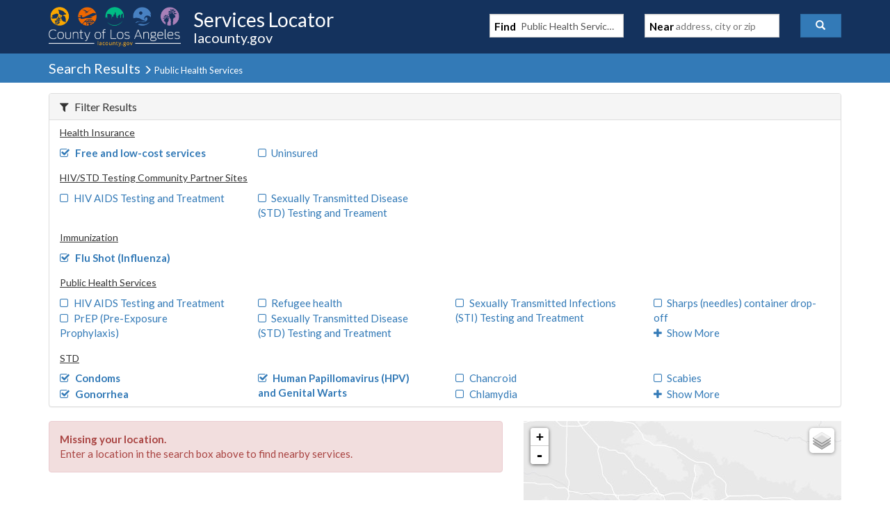

--- FILE ---
content_type: text/javascript
request_url: https://locator.lacounty.gov/d-Dunsmely-The-fresse-And-of-tis-it-inder-Was-I-
body_size: 214824
content:
(function(){var A=window.atob("[base64]/[base64]/AD6ABAA+gAOAPwA/QD6ABAA+gAOAP0A/gD6ABAA+gADAP4A/gANAPoA+gD1AP4A/[base64]/ARAAfwEOAIABgQF/[base64]/AESAPsB+wH8AcsBywG+AfsB+wH5AcsBywHvAfsB7wHNAcsBywEJAO8BzQEGAMsBywHNAfoAzQEIAMsBywEGAM0BzQHLAbsAywEGAM0BzQHLAQQBywEHAM0BzQEGAMsBywHNATAAzQEFAMsBywGBAc0BzQEGAMsBywEjAKQA7wHLARkA+wEGAO8B7wEMAJQA/AE1AO8B/QEDAIIB/gENAP0B/wF1Af4BAAIDAKsAqwANAAACAQL/AasA/[base64]/[base64]/[base64]/[base64]/AL7AtAC+wL5AvwC/QL6AvsC+gIGAP0C+wKWAhkA/QIGAPsC+wIjANUB/gL7AhIB/wIGAP4C/[base64]/[base64]/[base64]/[base64]/[base64]/[base64]/[base64]/oD+gMGAPsD+wMUAAID/AMDAPsD/QOQAPwD/gMNAP0D/QMRAP4D/wOxANoAAAT9A/[base64]/[base64]/BBAAvwQUAMAEwQQDAL8EvwQNAMEEwQS4BL8EuASwBMEEsAQNAFsEWwQMALAEwgS4BFsEuAQGAMIEwgQNAPwD/[base64]/[base64]/AQDANAE0AQNAPwE/AT4BNAE+ATcBPwE/QQ1APgE/gQUALIE/wQOAP4EAAX/BBAA/wQOAAAFAQX/BBAA/wQUAAEFAQUDAP8EAgUNAAEFAQWhAQIFAwUOAIkBBAUDBRAAAwUOAAQFBQUDBRAAAwUUAAUFBgUOAAMFAwUGBRAABgUUAAMFBwUDAAYFCAUNAAcFBwUBBQgFAQX9BAcF/QQOAHQBdAH9BBAA/QQUAHQBBwUOAP0ECQUHBRAABwUDAAkFCgUNAAcFBwWfAgoFCwUUAG0BDAUOAAsFDQUMBRAADAUUAA0FDQUDAAwFDgUNAA0FDQUHBQ4FBwXcBA0FDwUBBQcFAQUSAA8FBwUDAKQCDwUNAAcFBwWfAg8FEAUDAP4E/[base64]/[base64]/[base64]/[base64]/[base64]/[base64]/AuEF/wL9AugF4QXxAv8C8QLuAuEF7gLrAvEC8QLnBe4C7gLVAvEC8QLmBe4C7gLlBfEC8QLkBe4C7gLjBfEC8QLiBe4C7gLgBfEC8QLcBe4C7gLYBfEC8QLVBe4C7gLRBfEC8QLKBe4C7gLHBfEC8QL7Ae4C7gLDBfEC8QLABe4C7gK7BfEC8QIyAO4C7gLxAjYA8QI5AAoC/wLxAjYA8QLuAv8C7gIGAPEC8QIeA8QB/[base64]/cF9wUGAPgF+AUcAFsD+QX4BUwD+AX3BfkF9wVBAPgF+AVCAC8D+QX4BSwD+gX3BfkF9wUGAPoF+QUOADsF+gX5BRAA+QUUAPoF+wUDAPkF+QUNAPsF+wXYA/kF/AX7BYkA+wWlBPwF/QULAPsF+wUOAPsD+wP7BRAA+wUOAPsD/gX7BRAA+wUUAP4F/wUOAPsFAAb/BRAA/wUOAAAGAAb/BRAA/wUUAAAGAQYDAP8FAgYNAAEGAQa3BAIGAwYUAPsDBAYOAAMGBQYEBhAABAYOAAUGBgYEBhAABAYOAAYGBwYEBhAABAYDAAcGBwYNAAQGBAYBBgcGAQb9BQQG/QXzBVQD8wUBBv0F/QXzBV0D8wUxA/0F/[base64]/QUOABICBAb9BRAA/QUOAAQGCAb9BRAA/[base64]/AsMF/wIfA9EFwwXuAv8C7gK5BcMF/wK0Be4C7gKyBf8C/wKwBe4C7gKsBf8C/wKqBe4C7gKnBf8C/wKkBe4C7gKQBf8C/wJWBe4C7gKxBP8C/wIeBe4C7gK4BP8C/wKkBO4C7gKhBP8C/wKfBO4C7gKcBP8C/wKZBO4C7gKVBP8C/wKSBO4C7gKPBP8C/wKNBO4C7gKJBP8C/wKFBO4C7gKCBP8C/wJ+BO4C7gJ4BP8C/wJ1BO4C7gJzBP8C/wJxBO4C7gJuBP8C/wJaBO4C7gJUBP8C/wJQBO4C7gJOBP8C/wJMBO4C7gJGBP8C/wJEBO4C7gJBBP8C/wI/BO4C7gI8BP8C/wI4BO4C7gI2BP8C/wIzBO4C7gIxBP8C/wIuBO4C7gIsBP8C/wIrBO4C7gIqBP8C/wIoBO4C7gIjBP8C/wIgBO4C7gIdBP8C/wIaBO4C7gIVBP8C/wISBO4C7gIQBP8C/wILBO4C7gIIBP8C/wIEBO4C7gL6A/8C/wL2A+4C7gL0A/8C/wLzA+4C7gLuA/8C/wLtA+4C7gLoA/8C/wLkA+4C7gLhA/8C/wLdA+4C7gLXA/8C/wLUA+4C7gLSA/8C/wLQA+4C7gLLA/8C/wLJA+4C7gLIA/8C/wLDA+4C7gK/A/8C/wK8A+4C7gK2A/8C/wKzA+4C7gKwA/8C/wKvA+4C7gKtA/8C/wIwA+4C7gJ5Av8CeQIJAO4C7gIGAHkCeQLuAvoA7gIIAHkCeQIGAO4C7gJ5ArsAeQIGAO4C7gJ5AgQBeQIHAO4C7gIGAHkCeQLuAjAA7gIFAHkCeQIEAu4C7gInAHkCeQIuAO4C7gIGAHkCeQImAmwC/wIRAHkCMAP/AnYFrQMRADADMAOHAnsCtgMRADADvwMzAjgCwwO2A78DtgOtA8MDwwMDALYDtgMNAMMDwwMEArYDtgMnAMMDwwMuALYDtgMGAMMDwwO2A0YCtgPuAsMD7gInALYDtgP/[base64]/MD7QPuA/QD7gNBAO0D7QNCAEwD8wPkA9AC9APtA/MD7QPuA/[base64]/[base64]/[base64]/AQSAEgGSgb8BHgE/AQGAEoGSgb8BPoA/AQIAEoGSgYGAPwE/ARKBrsASgYGAPwE/ARKBgQBSgYHAPwE/AQGAEoGSgb8BDAA/AQFAEoGSgZaBPwE/ARGBEoGRgQGAPwE/AQxBEcDSgZoBPwE/AQRAEoGSgZJA0YDTAYRAEoGTQbYBWYBTgZMBk0GTAb8BE4G/[base64]/[base64]/BcEFdgYGAG8GbwYRAIgBdwZvBhYAbwaBAXcGdwYGAG8GbwY1AMEFeAZvBrwCbwb8AfgC/AFvBogBbwZ4BvwB/AF3Bm8GbwZBAPwB/AFCAIgBdwYSAO8BeAZ3BtACdwb8AXgG/AFvBncGbwYGAPwB/AGBARkAdwYGAPwB/AHLARIBeAYGAPwB/AHCBcQFeQYGAPwB/AELAMgFegb8AQkD/AF6Bs0Degb8Ac4D/AHGBXoGegYGAPwB/AHJBc4FewYGAPwB/AEWA9MFfAb8ARkD/AHQBXwGfAYGAPwB/AHUBdoFfQYGAPwB/AHZBdYFfgYGAPwB/AHfBWkDfwYGAPwB/AFMAIwDgAYSAL4CgQYOAIQBggaBBhAAgQYOAIIGgwaBBhAAgQYDAIMGhAYNAIEGgQa5A4QGhQaBBp4AgQaABoUGhQY1AIEGgQbYA3YChgaBBgMBgQaFBoYGhQaBBr4CgQYGAIUGhQYSALkChga5A10ChwaGBmoDhgaFBocGiAa/[base64]/[base64]/BpIAvwa8BsAGvAbYA8IAwQa8BokAvAa/[base64]/[base64]/Ab7BjgG/Qb5BvwG+QauBv0GrgYRAPkG+QauAJ4C/AZeAfkG/QYRAPwG/AbJAr0A/gYRAPwG/wYlAcQAAAf+Bv8GAQf9BgAH/QYRAAEHAAexABQCAQcQAwAHAgcRAAEHAQfYBbIAAwcRAAEHBAfNAjgCBQcDBwQHAwcCBwUHAgf9BgMH/QauBgIHrgYDAP0G/[base64]/[base64]/[base64]/[base64]/[base64]/oADwcIAA0HDQcGAA8HDwcNB7sADQcGAA8HDwcNBwQBDQcHAA8HDwcGAA0HDQcPBzAADwcFAA0HDQccAA8HDwc1AKMEEAcDAEwFTAUNABAHEAe5A0wFEQcQB5EAEAcPBxEHDwcQB5ACEgdLAA8HDwcQB/[base64]/oADgcIABYHFgcGAA4HDgcWB7sAFgcGAA4HDgcWBwQBFgcHAA4HDgcGABYHFgcOBzAADgcFABYHFgccAA4HDgdLAJACGQcOB/[base64]/[base64]/[base64]/[base64]/[base64]/[base64]/[base64]/[base64]/[base64]/B9wBfweDB6MEiAc1AH8HfwcDAN4G3gYNAH8Hfwf2Bd4GiQd/B5EAfweIB4kHiAd/B4wDfweKA4gHiAcGAH8HfwfgAGoDiQc1AH8HigcOAGoFagWKBxAAigcDAGoFiwcNAIoHigdAA4sHjAeKB7IFigeJB4wHiQeKB8QBigcGAIkHiQeKB8cBigcGAIkHiQeKB/[base64]/[base64]/[base64]/[base64]/[base64]/[base64]/[base64]/[base64]/[base64]/[base64]/UH9QcGAPMH8wc1ALAHsAfzB7wC8wcOAJsAmwDzBxAA8wcUAJsA9gcDAPMH9wcNAPYH9gcMAPcH+AcEAPYH9gdGAPgH+Af2B+0A9gewB/gHsAf1B/YH9QdBALAHsAdCAPQH9AcDAJsA9gcNAPQH9AcMAPYH+AewB/QHsAf1B/gH9AcGALAHsAfyBxkA8gcGALAHsAcjAPAH9QewBxIBsAcGAPUH9QcjAPcH+AcUAJ0A+QcOAPgH+gf5BxAA+QcDAPoH+wcNAPkH+QcMAPsH/AfwA/kH+QcUAPoH+gcDAPkH/QcNAPoH+gcMAP0H/gf8B/oH+gf1B/4H9QcGAPoH+gcjAPYH/Af6B8YA+gcGAPwH/AcjAP0H/Qf8B/ID/AcGAP0H/QcjAPsH+wcUAO4A7gAOAPsH+wfuABAA7gAOAPsH/gfuABAA7gAUAP4H/gcOAO4A7gD+BxAA/gcOAO4A7gD+BxAA/gcOAO4A7gD+BxAA/gcOAO4A7gD+BxAA/gcOAO4A7gD+BxAA/gcOAO4A7gD+BxAA/gcUAO4A7gAOAP4H/gfuABAA7gAUAP4H/gcOAO4A7gD+BxAA/gcOAO4A7gD+BxAA/gcUAO4A7gAOAP4H/gfuABAA7gAOAP4H/gfuABAA7gAUAP4H/gcOAO4A7gD+BxAA/gcOAO4A7gD+BxAA/gcUAO4A7gAOAP4H/gfuABAA7gAOAP4H/gfuABAA7gAOAP4H/gfuABAA7gAUAP4H/gcOAO4A7gD+BxAA/gcOAO4A7gD+BxAA/gcOAO4A7gD+BxAA/gcUAO4A7gAOAP4H/gfuABAA7gBLAP4H/gfuAIcA7gAiAP4H/gcDAO4A7gANAP4H/gf9B+4A7gAGAP4H/QdlBHME/gcRAP0H/QfJACYB/wdJA/0HAAj+B/8H/gcLBAAICwQRAP4H/gcmAn4F/wcRAP4H/gfJApECAAj/B/4H/gcRAAAI/wfJAr8DAAiZBf8H/wf+BwAI/gcLBP8HCwQDAP4H/gcNAAsECwQFAv4H/gcUAKAGoAYDAP4H/wcNAKAGoAYMAP8HAAgLBKAGCwQGAAAIoAYjAP8H/wcOAAcEBwT/BxAA/[base64]/[base64]/AzwIPwM7CDkIOQhBAD8DPwNCADoIOgg9CNACOwg/AzoIPwM5CDsIOQgGAD8DPwM3CBkANwgGAD8DPwMjACMBIwE/[base64]/AADAGMIZQgNAPwA/AAMAGUIZgjwA/wA/AADAO4F7gUNAPwA/AAMAO4FZwhmCPwA/ABiCGcIYggGAPwA/AAjAGQIZgj8ANQA/[base64]/CHUIdQgGAIAIfwgjAP4E/gQDAKsGqwYNAP4E/gQMAKsGgAh/CP4EfwgGAIAIgAgDALIEsgQNAIAIgAgjALIEgQgMALIEsgQRAIEIggiyBBYAsgSACIIIgggGALIEsgQ1AP4E/gSyBLwCsgQDAL8GgwgNALIEsgQMAIMIhAgEALIEsgRGAIQIhAiyBO0AsgT+BIQI/gSCCLIEsgRBAP4E/gRCAIEIgQgDAIkCiQINAIEIgQgMAIkCggj+BIEI/gSyBIIIsgQGAP4E/gSACBkAgAgGAP4E/gQjAKsGgQj+BBIB/[base64]/BUQGfwURAOsI6wgRABAFEAUTAjwG7gjrCBAF7wh/[base64]/Aj7CA0A+wgnAPwI/AgJAPsI+wgGAPwI/AgGAPsI+wj8CNMB/Aj5CPsI+QgEAPwI+wgGAPkI+QgjAJwI/AgUALIB/QgDAPwI/ggNAP0I/QgMAP4I/wj5CP0I/QgGAP8I/[base64]/[base64]/CUAJPwk+CUEJPgk8CT8JPAkRAD4JPglrAjAFPwkRAD4JQAnYBRcCQQnDAEAJQgk/CUEJPwkRAEIJQQkRAFMFUwVBCToFQQk/[base64]/ggcAI8GjwYSAG0HQQmPBuAE4ARNAEEJjwbgBEEG4ASbAeEB4QGPBuAE4ASbAYMEjwbhAeAE4QGPBm0H4AT+COEB4QE1AOAE4AThAegC4QFZAOABjwbgBOEB4AQ1AI8GjwYDALcAtwANAI8GjwahAbcA/ggDAKkHqQcNAP4I/[base64]/AQRAE8GTwYxBCoEUAYECU8GTwYRAFAGUAYRAFMEUwTJAsEGSAlQBlMEUwRPBkgJTwYRAFMEUwQrApsCSAnDAFMESQlfBEgJXwQRAEkJSAn5AAsCSQkRAEgJTQlOAxQCUAlNA00JUQlJCVAJSQlfBFEJXwRPBkkJTwb8BF8EXwQDAE8G/AQNAF8EXwQRAPwE/ARfBPIDXwRFCfwE/AQ1AF8EXwQUAIEGTwYDAF8EXwQNAE8GTwamBF8EgQZPBgsGTwb8BIEG/ASPAeMBgQZPBvwE/AQ1AIEGTwbOAbcAgQZPBqkHTwb8BIEG/ASbAXYEgQZDAPwE/ASBBsQBgQb8BIsA/AQGAIEGgQb8BMcB/AQGAIEGgQb8BPoA/AQIAIEGgQYGAPwE/ASBBrsAgQYGAPwE/ASBBgQBgQYHAPwE/AQGAIEGgQb8BDAA/AQFAIEGgQZPBvwE/AR5BIEGTwYGAPwE/[base64]/[base64]/CcsGywY4B4EJOAcRAMsGywYrAtoAfwmHAssGgQkRAH8JfwnYBdwFjAmBCX8JfwkRAIwJjAmgAMgDjgkRAIwJjAmOCTcCjgl/[base64]/[base64]/[base64]/CcEJvwkOAFEDUQO/[base64]/[base64]/[base64]/CUMD+gkGAIwCjAI/B1sG+wkRAIwCjAIiBf0H/An7CYwCjAIRAPwJ+wkrBbsF/AkRAPsJ+wkrBW0F/Qn8CfsJ+wmMAv0JjAIDAPsJ+wkNAIwCjAIFAvsJ+wkMALYB/AmMAvsJjAIGAPwJ/AkjALYB/gkDADECMQINAP4J/gkMADEC/wn8Cf4JAAoGAP8J/[base64]/[base64]/[base64]/[base64]/QADAFIKUgoNAP0A/QCmBFIKVgoOACoGKgZWChAAVgoUACoGKgYDAFYKVwoNACoGKgb9AFcK/QAEAioGKgYnAP0A/QAuACoGKgYGAP0A/QAUADsBOwEOAP0A/[base64]/gWzARAAswEUAP4F/gUDALMBswENAP4F/gW5A7MBWQr+BZ4A/gUEAlkKWQonAP4F/gUuAFkKWQoGAP4F/gUOAIAJgAn+BRAA/[base64]/[base64]/[base64]/[base64]/EA8QBGCgwDDAPzB/EA8QBFCgwDDANECvEA8QBCCgwDDANBCvEA8QDkAgwD5AI/CvEA8QA+CuQC5AK0AfEA8QA8CuQCtAE7CvEA8QC1CLQBtAE4CvEA8QA3CrQBtAE1CvEA8QAnALQBtAG7B/[base64]/wdvB/MHbwcRAP8H8wfVBv0H/QcRAPMH8wd3B+wH/wf9B/MH8wdvB/8HbwcDAPMH8wcNAG8HbwezBvMH8wdvB8QBbwcyAPMH8wdvBzYAbwfzBwkH8wcJAG8HbwcGAPMH8wdvB8cBbwcGAPMH8wdvB/oAbwcIAPMH8wcGAG8HbwfzB7sA8wcGAG8HbwfzBwQB8wcHAG8HbwcGAPMH8wdvBzAAbwcFAPMH8wccAG8HbwcDAAcEBwQNAG8HbwcMAAcE/QccAG8H/wcSAKMAowC5A9cG1wajAIoAowD/B9cG1wYSAKMAowDOAWcH/wejAJQIowDXBv8H/wf9B6MAowDzB/8H8wcGAKMAowD5ABcC/wczAqMAtQh3B/8H/wcRALUItQhWAr0AxwgRALUItQjHCDMHPgn/B7UI/wcRAD4JtQigAA0BPgkRALUIBQpJA+sDIwpNAwUKNQo+CSMKIwoRADUKNQooCVIDNwojCjUKIwr/BzcK/wcDACMKIwoNAP8H/wezBiMKIwr/B8QB/wcyACMKIwr/BzYA/wcjCgkHIwoJAP8H/wcGACMKIwr/B8cB/wcGACMKIwr/B/oA/wcIACMKIwoGAP8H/wcjCrsAIwoGAP8H/wcjCgQBIwoHAP8H/wcGACMKIwr/BzAA/wcFACMKIwocAP8H/we5A1UKNQr/B4oA/wfXBjUKNQr9B/8H/QcjCjUK/wcGAP0H/QcqBQUJIwoRAP0H/QcjCjoFIwoDAP0H/QcNACMKIwqzBv0H/QcjCsQBIwoyAP0H/QcjCjYAIwr9BwkH/QcJACMKIwoGAP0H/QcjCscBIwoGAP0H/QcjCvoAIwoIAP0H/QcGACMKIwr9B7sA/QcGACMKIwr9BwQB/QcHACMKIwoGAP0H/QcjCjAAIwoFAP0H/QccACMKIwrFARkANQojCokAIwrXBjUKNQr9ByMK/[base64]/CsQBPwrsAT4KPgo4Cj8KOApbADYAPwpjADgKOApTAD8KPwpbAG0HQQo4Cj8KOAo+CkEKPgoGADgKOArsAVEAPwo+CjgKPgpJCT8KPwoGAD4KPgo/CscBPwoGAD4KPgo/CvoAPwoIAD4KPgoGAD8KPwo+CrsAPgoGAD8KPwo+CgQBPgoHAD8KPwoGAD4KPgo/[base64]/[base64]/CoAKfwoDAIEKgAoNAH8Kfwp4CoAKgAr2BS0KgQqACo0DgApkAIEKgQqACiAAgAp/[base64]/[base64]/[base64]/[base64]/QatAcQBrQEyAP0G/QatATYArQH9BgkH/QYJAK0BrQEGAP0G/QatAccBrQEGAP0G/QatAfoArQEIAP0G/QYGAK0BrQH9BrsA/QYGAK0BrQH9BgQB/QYHAK0BrQEGAP0G/QatATAArQEFAP0G/QYcAK0BrQGSAVcFVwWtAVwFrQGlClcFVwX9Bq0BrQEGAFcFVwUzAUYF/QZBB1cFVwURAP0G/[base64]/[base64]/[base64]/[base64]/[base64]/Ar5CvsK+QoRAPwK+woxBBwF/AoRAPsK+woTAicG/Qr8CvsK+wr5Cv0K+QoDAPsK+woNAPkK+QroCvsK+woDACQCJAINAPsK+woMACQC/Ar5CvsK+QoGAPwK/AojACQCJAJlAF8A/Qq5A/MA/gr9CmoD/QryCv4K/wokAv0K/Qr8Cv8K/woGAP0K/QoDANkG2QYNAP0K/QroCtkG2QYDAOUB5QENANkG2QYMAOUBAAv9CtkG/[base64]/AEFgsSAPsE+wQWC8QBFgsVC/sE+wTsARYLFQsUC/sE+wROCRULTgkPC/[base64]/QoGAJYIlggDAOQB5AENAJYIlggjAOQBAgsGAJYIBgsCCw0AAgsnAAYLBgsJAAILAgsGAAYLBgsGAAILAgsGC9MBBgv9CgIL/QoEAAYLAgsyAP0K/QoCCzYAAgv9Co8K/QoGAAILAgv/[base64]/gB+AEhCyILIQsVC/[base64]/[base64]/[base64]/[base64]/[base64]/[base64]/[base64]/[base64]/[base64]/[base64]/[base64]/AijCBAAowgUAPwI/AgOAKMIowj8CBAA/AgDAKMIowgNAPwI/Aj2BaMI1wv8CAMB/AgnCtcLJwq3BGYH1wsDAO8D7wMNANcL1wsnCu8DJwr8CNcL/AjGCycKJwoxAPwI/AgGACcKJwpKAV8ASgEGACcKJwoGAIUDxgsnCg0AJwonAMYLxgtKAScKSgEGAMYLxgsGAEoBSgHGC9MBxgv8CEoBSgEEAMYL/AgGAEoBSgEXBZsCxgsmAkoB1wsRAMYLxguHArIA2AvYBcYL2QvXC9gL2AsRANkL2QugAFUE2gsRANkL2QsXBRkF2wvaC9kL2QvYC9sL2AsRANkL2Qv9AzYENgQRANkL2QslAeMA2gs2BNkLNgQRANoL2QsLAUQG2gsRANkL2QvaC/[base64]/[base64]/[base64]/[base64]/ChYBFgH5CqQApADxChYBFgH3CqQApADwChYBFgHpCqQApADmChYBFgHjCqQApADhChYBFgHfCqQApADcChYBFgHaCqQApADXChYBFgHWCqQApADTChYBFgHRCqQApADPChYBFgHMCqQApADHChYBFgHFCqQApADEChYBFgHCCqQApAC/[base64]/CtAA0AB7CqQApAB2CtAA0AC3AKQApAByCtAA0ADbAKQApABwCtAA0ABtCqQApABpCtAA0ABnCqQApABjCtAA0ABhCqQApAAGAtAA0ABcCqQApABRCtAA0ABOCqQApABNCtAA0ABLCqQApABGCtAA0ACKBaQApABBCtAA0AA/CqQApACzBtAA0AAjCqQApAD9B9AA0AD/[base64]/[base64]/[base64]/[base64]/[base64]/AaQApAAGANAA0ABABRUJ7AARANAA0ACjApsC7gARANAA8QATAs4G/ADuAPEA7gDsAPwA7AARAO4A7gARAI0E8QDuAEIB/AARAPEA8QCoClIDEAH8APEA8QDsABAB7AADAPEA8QANAOwA7AAFAvEA8QDgAMYA/[base64]/UCNQEwAS8BLwFHBTUBMAEDAC8BLwENADABMAEEAi8BLwEnADABMAEuAC8BLwEGADABMAEvAUYCLwEjATABIwEnAC8BLwH/ASMBIwEGAC8BLwEDAN8LMAENAC8BLwEFAjABMAEvAb4CLwEGADABMAE1AMICNQEwAbYCQgE1AbgCNQGuAkIBQgG/[base64]/EB8QFHB9wB3AFBAPEB8QHcAUsH3AEGAPEB8QELAA0D9gHxAQkD+AH2Ac0D9gH4Ac4D+AELA/YB9gEGAPgB+AEWAzkB/QH4ARkD+AEYA/0B/QEGAPgB+AEeA90CHwIGAPgB+AHgAN4ChAImA/[base64]/AxAAPwMUALgBrQMOAD8DPwOtAxAArQMUAD8DPwMOAK0DrQM/AxAAPwMUAK0DrQMOAD8DPwOtAxAArQMOAD8DPwOtAxAArQMUAD8DPwMOAK0DrQM/AxAAPwMOAK0DrQM/AxAAPwMOAK0DrQM/AxAAPwMOAK0DrQM/AxAAPwMUAK0DrQMOAD8DPwOtAxAArQMOAD8DPwOtAxAArQMUAD8DPwMOAK0DrQM/AxAAPwMOAK0DrQM/AxAAPwMUAK0DrQMOAD8DPwOtAxAArQMOAD8DPwOtAxAArQMOAD8DPwOtAxAArQMUAD8DPwMOAK0DrQM/AxAAPwMUAK0DrQMOAD8DPwOtAxAArQMOAD8DPwOtAxAArQMUAD8DPwMOAK0DrQM/AxAAPwMOAK0DrQM/AxAAPwMUAK0DrQMOAD8DPwOtAxAArQNLAD8DPwOtA4cArQMDAD8DPwMNAK0DrQOQAz8DPwMFB60DrQOoAz8DPwMCB60DqAPgBj8DPwPUBqgDqAPTBj8DPwOuBqgDqAOjBj8DPwOlA6gDpQOWBj8DPwOTBqUDpQMcBj8DPwOKBqUDpQOHBj8DPwN/[base64]/[base64]/[base64]/AawBrAEGAIUChQI4AN4CjgKFAtABhQIGAI4CjgIzANABpwLDAK8A3gIrBacCDAMRAN4C3gL4Cb8DPwMMA94C3gIDAD8DDAMNAN4C3gKOAgwDPwPeAlsDpQMGAD8DPwNnANABqAM/AwwDPwMGAKgDqAMSCwwDrQNcA6gD+wM/A60DPwOlA/sDpQMyAD8DPwOlAzYApQM5AKgDqAOlAzYApQM/A6gDPwMGAKUDpQMzALEBqAMIAtEFrQMRAKgDqANrAroF+wOtA6gDqAMRAPsDrQMLAfIC+wMRAK0DrQMIAiYBCwRWAq0DNgT7AwsE+wOoAzYEqAMRAPsD+wNOA7IANgRNA/sDOAQRADYEWQQTAsEGbAQ4BFkEOAQRAGwEWQTLArYDbAQRAFkEpAQQA78DpwRsBKQEbAQ4BKcEOASoA2wEqAMDADgEOAQNAKgDqAOlAzgEOASoA8QBqAMyADgEOASoAzYAqAM4BAkHOAQJAKgDqAMGADgEOASoA8cBqAMGADgEOASoA/[base64]/gT1BNcE1wTJBP4E/gRsBNcE1wQRAP4E/gQlAUwEAgURAP4EBgVHBhUHMQUCBQYFAgURADEFBgXJAusDMQURAAYFMwUxBfYERwURADMFMwU3CQMHVwVHBTMFMwUCBVcFAgURADMFMwW8ACYBRwVNAzMFVwURAEcFRwURAHUFWAVHBZ0CbAVXBVgFVwURAGwFWAW6AK8AbAX/AlgFhgURAGwFbAWHAswAigURAGwFbAWKBTkCigWGBWwFbAVXBYoFhgUCBWwFbAXXBIYFigUDAGwFbAUNAIoFigWOAmwFbAXYAyICiwVsBYoAbAV7BosFiwWKBWwFigUGAIsFiwUPAq8AnQX/[base64]/[base64]/IH7wcRAPMH8gcRAOsK8wcRAB8F9AfzByAF9QfyB/QH8gfvB/UH7wcRAPIH8gfnADYH9AcRAPIH8gcRAPsD+wPyBxUH8gf0B/sD+wMRAPIH8gfJAtYG9AcRAPIH8gdOA3sC9QeZAvIH8gf0B/UH+gf7A/IH8gfvB/oH+gfuAPIH8gcDAPoH+gcNAPIH8geOAvoH+gfyB2wF8gcGAPoH+gcRADgGOAb6B2QE/Af0BzgG9Af7A/wH+wPvB/QH7wfuAPsD7gADAO8H+wMNAO4A7gCOAvsD+wPuAAIF7gAGAPsD+wNNAxcH7wcRAPsD+wP9A0cC9Af5APsD/AfvB/QH7wfGB/wHxgfLB+8HywcRAMYHxgcRAOIH7wexACYB9AcmAu8H/AfGB/QH9AcRAPwH/AfJApsK/QcRAPwH/AdFAyEH/wf9B/wH/Af0B/8H9AcRAPwH/AcRAEsF/Qf8B+sK/AcRAP0H/QcLAawF/wcRAP0H/Qf/ByoGKgb8B/0H/Af0ByoGKgbLB/wHywcDACoGKgYNAMsHyweOAioGKgbLB84EywcGACoGKga7AXAFcAVgAyoGKgYGAHAFcAXHAq8A9AcRAHAFcAX0B+gI9Af1BHAF9QTJBPQHyQRsBPUEbAQRAMkEyQSzAkMG9QQRAMkEyQQrCUQGcAX1BMkEyQQRAHAFcAURAF0E9AdwBYYK/AcRAPQH9Ac3B0kFNwf8B/QH9AfJBDcHyQQRAPQHNwexAAQK9AcRADcHNwdFAxQC/AckBTcH/Qf0B/wH9AcRAP0H/AciBT0H/QcRAPwH/AegACsB/wfZB/wH/Af9B/8HAwj0B/wH/AfJBAMIAwhsBPwH/AcDAAMIAwgNAPwH/AeOAgMIAwj8B2wF/AcGAAMIAwifBukABAj9BwMI/[base64]/Qf0B70GvQZnBv0HZwYRAL0GvQYiBXoH9AcRAL0GvQb6B3YF/Qf0B70GvQYRAP0H9AdABdYG/QcRAPQH9Af9B/[base64]/QcaCfUH9QcRAP0H/Qf9AyQDBAjMB/0H/QcRAAQIBAgRAMoHBggECOIBBwj9BwYI/Qf1BwcI9QeoB/0H/QcRAPUH9Qf9B4YFhgUDAPUH9QcNAIYFhgWOAvUH9QeGBWwFhgUGAPUH9Qf9B1cFVwUDAPUH9QcNAFcFVwWOAvUH9QdXBQIFVwUGAPUH9Qf9AzkGOQbMB/UHzAcRADkGOQZrAuIB4gERADkGOQbiAf4E4gHMBzkG/gQRAOIB4gH+BPYE9gRQA+IB4gEDAPYEUAMNAOIB4gGOAlADUAPiAc4E4gEGAFADUAO7AfUE9QRgA1ADUAMGAPUE9QQuCIAF9gQRAPUE9QSUAk0J/gT2BPUE9QQRAP4E9gQRAJAJ/gT2BI0EOQYRAP4E/[base64]/BDYHPwQRAHUFdQU/[base64]/[base64]/[base64]/BGwEPwQCBI8CjwIRAD8EAgTZBy8FPwQRAAIEAgRHBRkFbAQ/[base64]/[base64]/MA8wA7Ae4FOwEGAPMA8wDLAr0A7gVPA/[base64]/[base64]/[base64]/[base64]/[base64]/UCjAZ7Bg8GDwYRAIwGewYPBqAGDwYLAnsGCwIDAA8GDwYNAAsCCwKOAg8GDwYDAKQKewYNAA8GDwayBnsGewYDAGsKjAYNAHsGewYPBowGDwbqAXsGewaoAw8GqAMOC3sGDwYLAqgDCwIGAA8GqANeB/[base64]/[base64]/[base64]/UG9QYGAAQGBAYiAowDIgIGAAQGBAbVBIwD1QQEBkMCBAYGANUE1QTDBs8HwwaOA9UE1QQGAMMGwwbtAasGqwbDBnEIwwY/[base64]/[base64]/wADAN8A3wANAP8A/wBZAN8A3wAEAv8A/wAnAN8A3wAuAP8A/wAGAN8A3wD/AEYC/wABAd8A3wBeB/8A/wCXAN8AlwDHAP8AxwBeB5cAlwBeB8cAxwBgB5cAlwBeB8cAxwAnAJcAlwBVB8cAxwCTA5cAlwAGAMcAxwAUAAoD3wADAMcA/[base64]/[base64]/[base64]/[base64]/[base64]/[base64]/gD+AMOAuQDDgJeA/gDXgNgBg4CDgIXA14DFwM+Bg4CDgI3BhcDFwMkBg4CDgJ9BRcDFwN8BQ4CDgLfBBcDFwM4Ag4CDgIGAxcDOAIFBw4CDgLtAjgCOAICBw4CDgLgBjgCOALUBg4CDgLTBjgCOAKuBg4CDgKjBjgCOALSAg4CDgKWBjgCOAKTBg4CDgIcBjgCOAKKBg4CDgKHBjgCOAJ/Bg4CDgJ9BjgCOAJwBg4CDgJ4BjgCOAJ3Bg4CDgKPAjgCOAL3BQ4CDgJ0BjgCOAJxBg4CDgJvBjgCOAKVBQ4CDgJUATgCVAGMAg4CDgJ+AlQBVAEnAw4CDgIfAlQBVAH9AQ4C/QFRB1QBVAH2Af0B9gFOB1QBVAFNB/YB9gFMB1QBVAHcAfYB3AGtAVQBVAGRBtwBrQFUAlQBVAGVAa0BlQFQAVQBUAFJAZUBSQFCAVABQgE1AUkBNQEdAkIBQgEiAjUBNQEJAEIBQgEGADUBNQFCAfoAQgEIADUBNQEGAEIBQgE1AbsANQEGAEIBQgE1AQQBNQEHAEIBQgEGADUBNQFCATAAQgEFADUBNQH/[base64]/QHcARAA3AEUAP0B/QEOANwB3AH9ARAA/QEUANwB3AEOAP0B/QHcARAA3AEOAP0B/QHcARAA3AEOAP0B/QHcARAA3AEOAP0B/QHcARAA3AEUAP0B/QEOANwB3AH9ARAA/QEOANwB3AH9ARAA/QEUANwB3AEOAP0B/QHcARAA3AEOAP0B/QHcARAA3AEUAP0B/QEOANwB3AH9ARAA/QEOANwB3AH9ARAA/QEUANwB3AEOAP0B/QHcARAA3AEUAP0B/QEOANwB3AH9ARAA/QEUANwB3AEOAP0B/QHcARAA3AEUAP0B/QEOANwB3AH9ARAA/QEUANwB3AEOAP0B/QHcARAA3AEUAP0B/QEOANwB3AH9ARAA/QEUANwB3AEOAP0B/QHcARAA3AEOAP0B/QHcARAA3AEUAP0B/QEOANwB3AH9ARAA/QEUANwB3AEOAP0B/QHcARAA3AEUAP0B/QEDANwB3AENAP0B/QHsAdwB3AGgA/0B/QH2AdwB3AGeA/0B9gGdA9wB3AGcA/YB9gGbA9wB3AGWA/YB9gGUA9wB3AGRA/YB9gGPA9wB3AGLA/YB9gGIA9wB3AGEA/YB9gGBA9wB3AF+A/YB9gF8A9wB3AF4A/YB9gF1A9wB3AFyA/YB9gFUAdwBVAFmA/[base64]/AZUBlQEGAFABUAFNA0cCrQFNA1ABUAHEB60BrQERAFABUAHJAlAE3AEXCVAB9gGtAdwBrQFIA/YB3AEDAK0BrQENANwB3AEFAq0B9gHgABoB+QH8APYB/ADsBeUC/QH8AIkA/AD0BP0B/QH5AfwA/ADgAKoA+QH9AfwA/QFrA9MADgJoA/0B/QHaAg4CDgLZAv0B/QFuA9MAHQIOAv0B/QFlAx0CDgIGAP0B/QHmAWQBHQIGAP0B/QEOAMgHIgL9ARAA/QEOACICOAL9ARAA/QEOADgCVAL9ARAA/QEOAFQCVAL9ARAA/QEUAFQCVAIOAP0B/QFUAhAAVAIOAP0B/QFUAhAAVAIOAP0B/QFUAhAAVAIUAP0B/QEOAFQCVAL9ARAA/QEUAFQCVAIOAP0B/QFUAhAAVAIUAP0B/QEOAFQCVAL9ARAA/QEUAFQCVAIOAP0B/QFUAhAAVAIUAP0B/QEOAFQCVAL9ARAA/QEOAFQCVAL9ARAA/QEUAFQCVAIOAP0B/QFUAhAAVAIUAP0B/QEOAFQCVAL9ARAA/QEOAFQCVAL9ARAA/QEOAFQCVAL9ARAA/QEUAFQCVAIOAP0B/QFUAhAAVAIOAP0B/QFUAhAAVAIUAP0B/QEOAFQCVAL9ARAA/QEUAFQCVAIOAP0B/QFUAhAAVAIUAP0B/QEOAFQCVAL9ARAA/QEDAFQCVAINAP0B/QHsAVQCVAKgA/0B/QEdAlQCHQKeA/0B/QGdAx0CHQKcA/0B/QGbAx0CHQKWA/0B/QGUAx0CHQKRA/0B/QGPAx0CHQKLA/0B/QGIAx0CHQKEA/0B/QGBAx0CHQJ+A/0B/QF8Ax0CHQJ4A/0B/QF1Ax0CHQJyA/0B/QEOAh0CDgJmA/0B/QFjAw4CDgJhA/0B/QFfAw4CDgJWA/0B/QHxAA4C8QAGAP0B/QHxAMcB8QAGAP0B/QHxAPoA8QAIAP0B/QEGAPEA8QD9AbsA/QEGAPEA8QD9AQQB/QEHAPEA8QAGAP0B/QHxADAA8QAFAP0B/[base64]/AfEA8QAGAK0BrQEqBQAJ3AERAK0BrQERAJQJ+QGtAVAErQHcAfkB+QEDAK0BrQENAPkB+QHPAa0B/[base64]/oD5ANrAxkAawMdAPwF+gMSAGsDbAQDAAEG1QQNAGwEbASyBtUE1QRsBEcGbAT6A9UE+gNwAGwEbATkA/oD5AMGAGwEbATOAZsG1QRsBPkFbAT4A9UE+APkA2wE5APTBPgD+AO2BOQD5AMyAPgD+APkAzYA5ANeAxkAbARFAOQD5ANsBBYAtgT4A+QD5AM2BLYE+ANsBBkANgTkA/[base64]/[base64]/[base64]/ARLBXkEeQRHBfwE/ASyAXkEsgHCBPwEeQQxALIBsgEGAHkEeQRUAVEAVAEGAHkEeQQGAOIEwgR5BA0AeQQnAMIEwgRUAXkEVAEGAMIEeQQGAFQBVAF5BNMBeQSyAVQBVAEEAHkEsgEGAFQBVAHXA8kE1wMRAFQBVAHXA/[base64]/[base64]/As4APwLCBOsG4gQ/AvEGPwLVBOIE1QRSCXwK4gTVBBYA1QQ/AuIEPwLsAdUE1QQyAD8CPwLVBDYA1QQ/AsQBPwIGANUE1QQ/AjgKPwJJCdUE1QQGAD8CPwLVBMcB1QQGAD8CPwLVBPoA1QQIAD8CPwIGANUE1QQ/ArsAPwIGANUE1QQ/AgQBPwIHANUE1QQGAD8CPwLVBDAA1QQFAD8CPwLRAdUE1QQGAD8CPwLVBAcE1QTTBD8CPwLOBNUEzgSPBD8CPwKUA84EjwRsBD8CPwIGAI8EbAQ/AscBPwIGAGwEbAQ/AvoAPwIIAGwEbAQGAD8CPwJsBLsAbAQGAD8CPwJsBAQBbAQHAD8CPwIGAGwEbAQ/[base64]/AT6BGMH+gQMAGUICwUcAPoE+gQLBXIJCwX8BPoE+gQyAAsF/AT6BDYA+gQ1AMkJCwX6BFIC+gQMAOME4wQLBfoECwX8BOME4wQGAAsF/AQSAMkJCwX8BPoE+gS1CQsF/ATjBPoE4wQGAPwE+gTjBNMJ4wQoAfoEKAEGAOME4wTMCRIB+gQGAOME4wQGAAcEBwRiAqAB/AQHBKcDBwQdAPwE/ARaAAcEBwT8BMQB/ATjBAcEBwQxAPwE/AQGAAcEBwT8BNsE2wQEAAcEBwQGANsE2wQHBDgKBwRJCdsE2wQGAAcEBwTbBMcB2wQGAAcEBwTbBPoA2wQIAAcEBwQGANsE2wQHBLsABwQGANsE2wQHBAQBBwQHANsE2wQGAAcEBwTbBDAA2wQFAAcEBwTOCdsE2wQGAAcEBwTLCcQJ/[base64]/[base64]/[base64]/wBEAaoDRAH/AMUJ/wDQCUQBRAEGAP8A/wC5A2YEfgL/AI0D/wDyCn4CfgLKCf8A/[base64]/[base64]/AQRAPoEDwX8BIUF/AQkAg8FJAIDAPwE/AQNACQCJAIFAvwE/AQMAGoHDwUkAvwEJAIGAA8F/AQUACICIgIDAPwE/[base64]/[base64]/sJWwWWARkDlgF/[base64]/[base64]/AXwBQEFAQURAPwF8AXDADkG/AURAPAFAQYrAioBKgH8BQEG/AUBBSoBKgERAPwFAQW6ALIA/AUmAgEFAQURAPwF/AUTAmMGAQYBBfwFAQURAAEG/AUlAVAFAQYRAPwF/[base64]/AUBBUQERAQRAPwFAQVEBOMH/AUDAAEFAQUNAPwF/AWGBQEFAQX8BcQB/AUyAAEFAQX8BTYA/AUBBQkHAQUJAPwF/AUGAAEFAQX8BccB/AUGAAEFAQX8BfoA/AUIAAEFAQUGAPwF/AUBBbsAAQUGAPwF/AUBBQQBAQUHAPwF/AUGAAEFAQX8BTAA/AUFAAEFAQUcAPwF/AUUABUEFQQDAPwF/[base64]/BhAAvwYOAMgAyAC/BhAAvwYOAMgAyAC/BhAAvwYOAMgAyAC/BhAAvwYUAMgAyAAOAL8GvwbIABAAyAAUAL8GvwYOAMgAyAC/BhAAvwYUAMgAyAAOAL8GvwbIABAAyAAOAL8GvwbIABAAyAAUAL8GvwYOAMgAyAC/BhAAvwYOAMgAyAC/BhAAvwYUAMgAyAAOAL8GvwbIABAAyAAOAL8GvwbIABAAyAAUAL8GvwYOAMgAyAC/[base64]/QQSC6EBQwW2BP0EtgQGAEMF/[base64]/[base64]/IF8gUFBycHBQdBAPIF8gVCAG0HDwfyBbAB8gUFBw8HBQcGAPIF8gUBCxkADwcGAPIF8gUCCxIBJwcGAPIF8gXwA8oKLAfyBecK8gUVCywHLAcGAPIF8gUhC4kAMwcGAPIF8gUTC/[base64]/IF8gUzBzwHMwcsB/IF8gUnBzMHJwcPB/IF8gUFBycHBQcCB/IF8gX1BgUH9QbzBvIF8gXwBvUG8AbtBvIF8gUZC/[base64]/[base64]/IF8gUGAG4BbgHKA6MBowEGAG4BbgERAMwD/AVuARYAbgHPA/wF/AUGAG4BbgFPC7wC3AYEAJoAmgBGANwG3AaaAO0AmgBuAdwGbgH8BZoAmgBBAG4BbgFCAMwD/AVuAdUDbgGaAPwFmgAGAG4BbgHPAxkA/AUGAG4BbgHRAxIB0QMGAG4BbgHwA98D3AZuAbcDbgHTA9wG3AYGAG4BbgHWA5MA3QYGAG4BbgHaA/[base64]/gC0QPyBbMA8gW9BdED0QO2BfIFtgVBANED0QNCALMAvQUSAA0C8gW9BdACvQXRA/IF0QO2Bb0FtgUGANED0QMJBBkAvQUGANED0QMRBBIB8gUGANED0QMUBE4C/AUGANED0QMLAMEAyAbRAwkD0QPIBs0DyAbRA84D0QMYBMgGGAQGANED0QMcBCEEyAYGANED0QMWAx8BzQbRAxkD0QMHAs0GzQYGANED0QMkBCcEzwYGANED0QNOAN4G2AbRA/[base64]/IFvQULAJAE8gW9BboDvQXyBRYA9QW9BQABvQXBA/UFwQMXBL0FvQXyBQAB8gW9BaYBvQXBA/IFwQMWBL0FvQW2BaYBtgXBA70FwQNrBLYFtgUGAMEDwQNyBHAEvQUGAMEDwQOCAZwC8gUGAMEDwQMRAHEC9QXBAxYAwQNvBPUF9QUGAMEDwQM1AJwC/AXBA7wCwQM1ACUCzQbBA/gC2wbNBnECzQb8BdsG/AX1Bc0G9QVBAPwF/AVCAHECzQYSACUC2wbNBtAC3Ab8BdsG/AX1BdwG9QUGAPwF/AVvBBkA2wYGAPwF/AV0BBIB3AYGAPwF/AV3BE8C3QYGAPwF/AULAIAE3gb8BQkD/AXeBs0D3gb8Bc4D/AV8BN4G3gYGAPwF/AWBBIcE4AYGAPwF/AUWA8AC6wb8BRkD/AWGBOsG6wYGAPwF/AXYA84H7Qb8BYkA/AUdAO0G7QZ0APwF/AXtBhIB7Qb8BbMH/AUSAO0G7Qb2Ba8H8AbtBpwA7Qb8BfAG/AVOAO0G7Qb8BRMH/AWOBO0G7QYGAPwF/AWRBJME8AYGAPwF/AWWBCkC8wYGAPwF/AURAEoC9Qb8BRYA/AWYBPUG9QYGAPwF/AU1ACkCAgf8BbwC/AUEAJ0EBQdGAPwF/AUFB+0ABQcCB/wF/AX1BgUH9QZBAPwF/AVCAEoCSgL8Ba4B/AX1BkoCSgIGAPwF/AWYBBkA9QYGAPwF/AWbBBIBAgcGAPwF/AXwA8YEBQf8BT8L/AWeBAUHBQcGAPwF/AWgBMABwAEGAPwF/AUHBfIDCgcGAPwF/AUOACIKDwf8BRAA/AUUAA8HDwcOAPwF/AUPBxAADwcOAPwF/AUPBxAADwcOAPwF/AUPBxAADwcOAPwF/AUPBxAADwcUAPwF/AUOAA8HDwf8BRAA/AUUAA8HDwcOAPwF/AUPBxAADwcUAPwF/AUOAA8HDwf8BRAA/AUOAA8HDwf8BRAA/AUOAA8HDwf8BRAA/AUOAA8HDwf8BRAA/AUOAA8HDwf8BRAA/AUOAA8HDwf8BRAA/AUOAA8HDwf8BRAA/AUUAA8HDwcOAPwF/AUPBxAADwcUAPwF/AUOAA8HDwf8BRAA/AUOAA8HDwf8BRAA/AUUAA8HDwcOAPwF/AUPBxAADwcOAPwF/AUPBxAADwcOAPwF/AUPBxAADwcDAPwF/AUNAA8HDwfIBPwF/AUKBw8HCgfAAfwFwAEFBwoH/AUCB8ABwAH1BvwF/[base64]/[base64]/wD0QMGADkCOQISAH0EtgU5AlsE8gXEArYFtgWCAvIF8gXRA7YF0QPHA/IFtgVBANED0QNCAFsE8gU5AtAC9QXRA/IF0QO2BfUFtgUGANED0QPDBBkA/[base64]/[base64]/[base64]/[base64]/[base64]/[base64]/[base64]/BZkAmQAmBaUApQAPBZkAmQAkAqUApQD1BJkAmQDmBKUApQDoBJkAmQDbBKUApQCNBJkAmQCJBKUApQBmBJkAmQCoA6UApQB5AZkAmQB+AaUApQDbA5kAmQAqAqUApQAyA5kAmQDCA6UApQD/AJkAmQBEAaUApQA9AZkAmQD1AaUApQCgAZkAmQBNAaUApQAoAZkAmQA1AqUApQDVBJkAmQBsBKUApQDTBJkAmQD2AKUApQBvApkAmQCPBKUApQA/[base64]/AZkAmQAGAKUApQAYBZ4FrQARAKUApQARAGsJtwClABEF2wCtALcArQARANsAtwCjAhwH2wARALcAtwBlBiMF3ADbALcAtwCtANwArQAVBbcAtwADAK0ArQANALcAtwAFAq0ArQC3AI8KtwAGAK0ArQAVCykL2wAGAK0ArQBMAGsH3AAzACkL9gASACkL/wD2AI4G9gDcAP8A3AAEAucK/wAnANwA3AAuAP8A/wAGANwA3AAEAiULAgEnANwA3AAuAAIBAgEGANwA3AACAUYCAgH/ANwA3AAnAAIB/wD2ANwA3AAGAP8A9gCPCCgL/wCTCPYA9gD/AEAB/wCSCPYA9gD/AMoK/wA1APYA9gD/AIsI/wD2ALMH9gAyAP8A/wD2ALMH9gD/ACgL/wATC/YA9gAGAP8A/wA9BZkIAgEGAP8A/wDgAI4JDgESAP8A/wAOAcQBDgFWAP8A/wBWAA4BDgGbCP8A/wAGAA4BDgH/AMcB/wAGAA4BDgH/APoA/wAIAA4BDgEGAP8A/wAOAbsADgEGAP8A/wAOAQQBDgEHAP8A/wAGAA4BDgH/ADAA/wAFAA4BDgEjC/8A/wAGAA4BDgELAHQHFAEOAZ0IDgEUAWsHFAEOASULDgEmCxQBFAH/AA4B/wACARQBAgH2AP8A9gDcAAIB3AAxAPYA9gAGANwA3AAGACEL/wDcAA0A3AAnAP8A/wAJANwA3AAGAP8A/wAGANwA3AD/ANMB/wD2ANwA3AAEAP8A9gAGANwA3AAGACsL/wDcAA0A3AAnAP8A/wD2ANwA3ACtAP8ArQAGANwA3AAuCxIB9gAGANwA3ADxAh4H/wDiBNwA3AARAP8A/wCVCBoCAgERAP8A/wDtBGQEDgECAf8A/wDcAA4B3AARAP8A/wD6BxoCAgERAP8A/wBoBGIFDgECAf8A/wARAA4BAgH/ALYE/wDcAAIB3AADAP8A/wANANwA3AAFAv8A/wDcACwL3AAGAP8A/wA1ABoDAgH/ALYCDgECAbgCAgGuAg4BDgExCwIBAgEGAA4BDgERADALFAEOARYADgE1CxQBFAEGAA4BDgH/ALwC/wAOATILDgEGAP8A/wASAC0DIAH/ADALIQHEAiABIAHeAyEBIQEOASABDgEUASEBFAFBAA4BDgFCADALIAH/ANAC/wAOASABDgEUAf8A/[base64]/[base64]/QH5AbgC+QGuAv0B/QFFBPkB+QEGAP0B/QERAEoEBgL9ARYA/QFNBAYCBgIGAP0B/QHyAbwC8gH9AbsC/QEGAPIB8gESAGoECwLyAUoEDALEAgsCCwJJBAwCDAL9AQsC/QEGAgwCBgJBAP0B/QFCAEoECwLyAdAC8gH9AQsC/QEGAvIB8gEGAP0B/QFNBBkABgIGAP0B/QFPBBIBCwIGAP0B/QFrBBsCDAIGAP0B/QEWBHAEDQISAJMEDgINAhkAJAL9AQ4C/QG1AyQCDgKUBLoDJAIOAhYAKgIkAsUAJAL9ASoC/QEWBCQCJAINAsUADQL9ASQC/QEXBA0CDQIOArgADgINAv4BDQL9AQ4C/QFyBA0CDQIGAP0B/QGCAXECDgIGAP0B/QFvBCUCJAIGAP0B/QERAJwCKgL9ARYA/QF0BCoCKgIGAP0B/QHBA7wCMQJRC/gCNQIxApwCMQL9ATUC/QEqAjECKgJBAP0B/QFCAJwCMQISAE8CNQIxAtACMQL9ATUC/QEqAjECKgIGAP0B/QF0BBkAMQIGAP0B/QF3BBIBNQIGAP0B/QELAIcEPwL9AQkD/QE/As0DPwL9Ac4D/QGBBD8CPwIGAP0B/QGGBMACTgIGAP0B/QEWA4wETwL9ARkD/QGKBE8CTwIGAP0B/QHgAJwAZQKRBP0B/[base64]/[base64]/gCFwMcA/[base64]/[base64]/cD9wMGAPUD9QOOA2kD+AMGAPUD9QOQA+MABAQGAPUD9QPRAdMACQQGAPUD9QMOAP0A/QD1AxAA9QMOAP0A/QD1AxAA9QMUAP0A/QAOAPUD9QP9ABAA/QAOAPUD9QP9ABAA/QAOAPUD9QP9ABAA/QAOAPUD9QP9ABAA/QAUAPUD9QMOAP0A/QD1AxAA9QMOAP0A/QD1AxAA9QMOAP0A/QD1AxAA9QMOAP0A/QD1AxAA9QMUAP0A/QAOAPUD9QP9ABAA/QAUAPUD9QMOAP0A/QD1AxAA9QMOAP0A/QD1AxAA9QMUAP0A/QAOAPUD9QP9ABAA/QAOAPUD9QP9ABAA/QAOAPUD9QP9ABAA/QAUAPUD9QMOAP0A/QD1AxAA9QMOAP0A/QD1AxAA9QMUAP0A/QAOAPUD9QP9ABAA/QAUAPUD9QMOAP0A/QD1AxAA9QNLAP0A/QD1A4cA9QMiAP0A/QADAPUD9QMNAP0A/QC+AfUD9QMGAP0A/QCzAkcDRwMyBf0A/QARAEcDRwPJAjwGDwTrCEcDRwP9AA8E/QARAEcDRwO6ALUADwQmAkcDRwOEBQ8EDwQRAEcDRwPYBQMDAwMRAEcDRwMXBYwKEQQDA0cDAwMPBBEERwP9AAMD/QADAEcDAwMNAP0A/QAFAgMDAwPgAIoARwP9AAMD/QD1A0cDRwNgBv0A/QAJBEcDRwM+Bv0A/QA3BkcDRwMkBv0A/QB9BUcDRwN8Bf0A/QDfBEcDRwMEBP0A/QD4A0cDRwP3A/0A/QAsBEcDRwPbA/0A/QBLCUcDRwPZA/0A/QAgBkcDRwPWA/0A/QCUBkcDRwOWBv0A/QDRA0cDRwMcBv0A/QBkB0cDRwPRC/0A/QDQA0cDRwPMA/0A/QCuA0cDRwPKA/0A/QDCA0cDRwPBA/0A/QC3A0cDRwN0Bv0A/QBxBkcDRwNvA/0A/QCoA0cDRwOjA/0A/QCiA0cDRwMnA/0A/QBSA0cDJwMfA/0A/QBOAycDJwMPA/0A/QA6AycDJwMyA/0A/QAcAycDHAO+C/0A/QAGAxwDHAPtAv0A/QDrAhwD7QLlAv0A/QDaAu0C2gLSAv0A/QDRAtoC0QKyAf0A/QCUANEClAA2B/0A/QDjAZQAlAAzB/0A/QAsB5QAlAAnB/0A/QAPB5QAlAAKB/0A/QDKBZQAlADHAv0A/QACB5QAlAD1Bv0A/QCpC5QAlADzBv0A/QDwBpQAlADtBv0A/QDrBpQAlADeBv0A/QDcBpQAlADHBv0A/QCvApQAlACQBf0A/QBWBZQAlAD8Bf0A/QC2BZQAlABKAv0A/QCYApQAlABlAv0A/QCMApQAlAB8Av0A/QB4ApQAlAB1Av0A/QB0ApQAlABxAv0A/QBvApQAlACZBP0A/QD9AZQAlACSBP0A/QBPApQAlABOAv0A/QA/ApQAlACCBP0A/QA1ApQAlAAxAv0A/QAqApQAlAAkAv0A/QAOApQAlAANAv0A/QAMApQAlAALAv0A/QAGApQAlADyAf0A/QD5AZQAlAD1Af0A/QDaAZQAlADPAf0A/QDBAZQAlADAAf0A/QC6AZQAlAC5Af0A/QC1AZQAlACBC/0A/QC0AZQAlACgAf0A/[base64]/[base64]/[base64]/QBtA90A3QAGAP0A/QCXBmMH/wD9AHADAgEGAP8A/wAzAHADDgH/APYA/wA1APIDFAGNAvoFIAEUAZwAFAH/ACAB/wAUAaMEFAEJAP8A/wAGABQBFAH/APoA/wAIABQBFAEGAP8A/wAUAbsAFAEGAP8A/wAUAQQBFAEHAP8A/wAGABQBFAH/ADAA/wAFABQBFAEOAf8A/[base64]/[base64]/[base64]/[base64]/[base64]/[base64]/wCmAO4ApgDZAv8A7gBuA78B/wCmAO4ApgC7Af8A7gBuA+AB/wCmAO4ApgBlA/8A7gAGAKYApgDmARoB/[base64]/AKYApgCeAwIB/wCdA6YApgCcA/8A/wCbA6YApgCWA/8A/wCUA6YApgCRA/8A/wCPA6YApgCLA/8A/wCIA6YApgCEA/8A/wCBA6YApgB+A/8A/wB8A6YApgB4A/8A/wB1A6YApgByA/8A/wDuAKYApgBmA/[base64]/AbcAtwAGAKYApgAuBdIG1QADAKYApgANANUA1QAFAqYApgDVAAoC1QAGAKYApgAYAxkB3AAGAKYApgAzABkB3QDVBjcK7gARAN0A3QDQBxAF/wDuAN0A3QARAP8A7gARAKcC/[base64]/ACeAZsBmwFZAvwA/AALApsBmwE9AvwA/AA6ApsBmwEJAPwA/AAGAJsBmwH8APoA/AAIAJsBmwEGAPwA/ACbAbsAmwEGAPwA/ACbAQQBmwEHAPwA/AAGAJsBmwH8ADAA/AAFAJsBmwGOAfwA/[base64]/gC6wHgAWQD4AG1AesB6wHYAeAB2AFBAOsB4AFCAGQD6wESAHAD+AHrAdAC6wHgAfgB4AHYAesB2AEGAOAB4AFlAxkA6wEGAOAB4AFtAxIB+AEGAOAB4AHhAgkD+QHgASkB4AH5AcoA+QF0A+AB4AEGAPkB+QEWA38D/QH5ARkD+QF9A/0B/[base64]/AlABUAEqAl0CKgIkAlABUAEjAioCIwLyAVABUAERAiMCEQINAlABUAEuBBECDQIsBFABUAEFAg0CBQJLCVABUAH9AQUC/[base64]/QHgAeIA4AHBAf0BwQHYAuAB4AHrAeIA6wHgAaYBpgHBAesBwQHUBaYBpgEGAMEBwQHfBb4C4AEGAMEBwQERAKsC6wHBARYAwQGsAusB6wEGAMEBwQE1AL4C/QHBAbwCwQE1ALkCBQLBAfgCwQEFAqsCBQL9AcEBwQHrAQUC/QFBAMEBwQFCAKsCBQKFBtACDQLBAQUCBQL9AQ0C/QEGAAUCBQKsAhkADQIGAAUCBQK/[base64]/[base64]/[base64]/[base64]/[base64]/[base64]/AUYCfwFXAUsBSwFQAX8BUAFOAUsBSwEnAFABTgFcA0sBSwEGAE4BTgEzAF0DUAFOAQIBAgFQARIBTgEGAAIBAgFgA4wBUAEGAAIBAgGfAWcDVwEGAAIBAgFxA4wDfwEGAAIBAgEGAHYDngF0A38DpgEGAJ4BngFMAIYDrQEcAIIDuQGtAXMDzwH9ALkB/QAyAM8BuQH9ADYA/QA1AIYDzwH9AFIC/QDPAXcDzwG5Af0A/QAGAM8BuQHAAXcDwAF5A7kBuQH9AMAB/QAGALkBuQEGAH0DwAG5AQ0AuQEnAMABwAH9ALkB/QCeAcABngEGAP0A/QCAAxIBwAEGAP0A/QDjAeMA4wAJAP0A/QAGAOMA4wD9AMcB/QAGAOMA4wD9APoA/QAIAOMA4wAGAP0A/QDjALsA4wAGAP0A/QDjAAQB4wAHAP0A/QAGAOMA4wD9ADAA/QAFAOMA4wCFA/0A/[base64]/QHjAQEC4wGOAf0BjgEGAOMB4wE4AJIA/QERAMwBzAH9ARYA/QHjAcwBzAEGAP0B4wESAI8G/QE1BSMFAQIRAP0B/QEBAp0FAQIRAP0B/QFABQUJCwIyCP0B/QEBAgsCAQIDAP0B/[base64]/[base64]/[base64]/ADjAMUA4wDcAPwA3AC0A+MA4wD7AMUA/ADjALkA4wDcAPwA3ADMBeMA4wDkAbkA/ADcAOMA3AC0A/wA4wD7ANcA+wDjAMQE4wDcAPsA3ADbCuMA4wAGANwA3ADgCuQK+wAGANwA3AARALwH/ADcABYA3ADiCvwA/AAGANwA3AA1AOQK/QDcALwC3AA1AFIGAgHcAPgC3AACAbwHAgH9ANwA3AD8AAIB/ABBANwA3ABCALwH/QASAFIGAgH9ANAC/QDcAAIB3AD8AP0A/AAGANwA3ADiChkA/[base64]/QFGAPYB9gH9Ae0A/QE8A/YB9gE+A/0B/QFBAPYB9gGfA7ED/wH9AfYB9gEGAP8B/QHwA2MBYwH9ASQBJAEqA2MBYwEGACQBJAGyA+YA/QEGACQBJAHGAfIDxgEGACQBJAG7A2gG/[base64]/[base64]/BZwBnAEGAAwBDAE1AIgBngEMAbwCDAEEAMEFoQFGAAwBDAGhAe0AoQGeAQwBDAGcAaEBnAFBAAwBDAFCAL4FngEMAe8BDAGcAZ4BnAEGAAwBDAG/[base64]/[base64]/[base64]/[base64]/[base64]/[base64]/AD7ABAA+wADAPwA/AANAPsA+wDtAfwA/AD7AAIG+wD6AvwA/ADeAPsA+wAyAPwA/ADVBvAB/QARAPwA/AARAF8LAgH5AKQGDgH8AAIB/AD9AA4B/QARAPwA/ACHAmwFDgEECPwA/AARAA4BDgHYBf4DFAERAA4BDgEUAQcEFAH8AA4B/AD9ABQB/QADAPwA/AANAP0A/QBAAfwA/AD6AhgCDgH9APwA/AAGAA4B/QD2BcoGDgH9AJEA/QBXAA4BDgH9AGQB/QAOAdABDgE7Av0A/QD8AA4B/AAyAP0A/QAUAL4EDgEDAP0A/QANAA4BDgHFAf0A/QAOAMYGFAH9ABAA/QAUABQBFgEDAP0A/QANABYBFgEOAf0ADgH6AhYBFgHeAA4BDgH8ABYB/ADqAY4GFgF2APwA/AAWAdABFgEOAfwA/AD7ABYB+wBbAFEADgH8APsA+wDjAA4B4wD7AIwB+wAxAOMA4wAGAPsA+wD6ApcD/ADeAPsA3gAGAPwA+wDeABYH3gAGAPsA+wAGAN4A3gD7ANMB+wDjAN4A3gAEAPsA4wAGAN4A3gDjAEgB4wDBAN4A3gAGAOMA4wA3AJMA+wDmAeMA4wAGAPsA+wA3ABcA/ADRAfsA+wAGAPwA/[base64]/[base64]/Aq0ArQAGANsA2wAGAHAD4wBxA+8C5AAGAOMA4wAwAbYC9gDjALgC4wCuAvYA9gCWAuMA4wAGAPYA9gDKAuwCFgEGAPYA9gAdA/[base64]/[base64]/[base64]/[base64]/APoAvwAIAJYAlgAGAL8AvwCWALsAlgAGAL8AvwCWAAQBlgAHAL8AvwAGAJYAlgC/[base64]/AEYIvwAGAScIBgHmAL8AvwCWAAYBlgAJAL8AvwAGAJYAlgC/APoAvwAIAJYAlgAGAL8AvwCWALsAlgAGAL8AvwCWAAQBlgAHAL8AvwAGAJYAlgC/[base64]/AJYAlgDkAOYAvwAWAZYAlgAJAL8AvwAGAJYAlgC/ABsDvwAGAJYAlgC/APoAvwAIAJYAlgAGAL8AvwCWALsAlgAGAL8AvwCWAAQBlgAHAL8AvwAGAJYAlgC/ADAAvwAFAJYAlgDhAL8AvwAGAJYAlgC/AMcBvwAGAJYAlgC/APoAvwAIAJYAlgAGAL8AvwCWALsAlgAGAL8AvwCWAAQBlgAHAL8AvwAGAJYAlgC/ADAAvwAFAJYAlgDsAb8AvwAGAJYAlgC/AO0FvwD7AJYAlgC5AL8AuQAxApYAlgDXALkAuQDKAJYAlgDBALkAuQAGAJYAlgC5APoAuQAIAJYAlgAGALkAuQCWALsAlgAGALkAuQCWAAQBlgAHALkAuQAGAJYAlgC5ADAAuQAFAJYAlgDUArkAuQAGAJYAlgAGAKwAvwDcAuwCwQAGAL8AvwBIADkBygC/AIoAvwBJAMoAygASAAoC1wBJADkB4QCwAM4A5ADhAMAD5gDkAAMG5AAMAeYA+wDkAO8C5ADXAPsA+wBGAOQA5AD7AO0A+wDKAOQA5AC/[base64]/ANcAvwAeA8oAygA0Ab8AvwBBAMoAygBCAAQD1wD0AgAB5gDKANcAygC/[base64]/ARAAfwEOAE8BTwF/ARAAfwEOAE8BTwF/ARAAfwEOAE8BTwF/ARAAfwEOAE8BTwF/ARAAfwEOAE8BTwF/ARAAfwEUAE8BTwEOAH8BfwFPARAATwEUAH8BfwEOAE8BTwF/ARAAfwEUAE8BTwEOAH8BfwFPARAATwEOAH8BfwFPARAATwEUAH8BfwEOAE8BTwF/ARAAfwEUAE8BTwEOAH8BfwFPARAATwEUAH8BfwEOAE8BTwF/ARAAfwEUAE8BTwEOAH8BfwFPARAATwEUAH8BfwEOAE8BTwF/[base64]/ARAAfwEOALgBuAF/ARAAfwEOALgBuAF/ARAAfwEUALgBuAEOAH8BfwG4ARAAuAEOAH8BfwG4ARAAuAEOAH8BfwG4ARAAuAEUAH8BfwEOALgBuAF/ARAAfwEUALgBuAEOAH8BfwG4ARAAuAEOAH8BfwG4ARAAuAEOAH8BfwG4ARAAuAEUAH8BfwEOALgBuAF/ARAAfwEOALgBuAF/ARAAfwEUALgBuAEOAH8BfwG4ARAAuAEUAH8BfwEOALgBuAF/ARAAfwEOALgBuAF/ARAAfwEUALgBuAFLAH8BfwG4AYcAuAEiAH8BfwEDALgBuAENAH8BfwEEArgBuAEnAH8BfwEuALgBuAEGAH8BfwFLAIMBgwF/[base64]/AENAPUB9QEEAvwB/AEnAPUB9QEuAPwB/[base64]/QGcARAAnAEUAP0B/QEOAJwB/wH9ARAA/QEOAP8BAQL9ARAA/QEOAAECBgL9ARAA/QFLAAYCBwL9AYcA/QEDAAcCBwINAP0B/QEEAgcCBwInAP0B/QEuAAcCBwIGAP0B/QEOAMkGCwL9ARAA/QEUAAsCCwIOAP0B/QELAhAACwIUAP0B/QEOAAsCCwL9ARAA/QEUAAsCCwIOAP0B/QELAhAACwIUAP0B/QEOAAsCCwL9ARAA/QEOAAsCCwL9ARAA/QEUAAsCCwIOAP0B/QELAhAACwIOAP0B/QELAhAACwIUAP0B/QEOAAsCCwL9ARAA/QEOAAsCCwL9ARAA/QEUAAsCCwIOAP0B/QELAhAACwIUAP0B/QEOAAsCCwL9ARAA/QEUAAsCCwIOAP0B/QELAhAACwIOAP0B/QELAhAACwIOAP0B/QELAhAACwIOAP0B/QELAhAACwIOAP0B/QELAhAACwIUAP0B/QEOAAsCCwL9ARAA/QEUAAsCCwIOAP0B/QELAhAACwIUAP0B/QEOAAsCCwL9ARAA/QEOAAsCCwL9ARAA/[base64]/AhAAvwIUAKcCpwIOAL8CvwKnAhAApwIOAL8CvwKnAhAApwIUAL8CvwIOAKcCpwK/AhAAvwIOAKcCpwK/AhAAvwIOAKcCpwK/AhAAvwIUAKcCpwIOAL8CvwKnAhAApwIUAL8CvwIOAKcCpwK/AhAAvwIOAKcCpwK/AhAAvwIUAKcCpwIOAL8CvwKnAhAApwIUAL8CvwIOAKcCpwK/AhAAvwIOAKcCpwK/AhAAvwIOAKcCpwK/AhAAvwIUAKcCpwIOAL8CvwKnAhAApwIOAL8CvwKnAhAApwIUAL8CvwIOAKcCpwK/AhAAvwIOAKcCpwK/AhAAvwIUAKcCpwIOAL8CvwKnAhAApwIUAL8CvwIOAKcCpwK/AhAAvwJLAKcCpwK/AocAvwIiAKcCpwIDAL8CvwINAKcCpwIEAr8CvwInAKcCpwIuAL8CvwIGAKcCpwJLAP0B/QGnAocApwIiAP0B/QEDAKcCpwINAP0B/QEEAqcCpwInAP0B/QEuAKcCpwIGAP0B/QEDADABMAENAP0B/QEEAjABMAEnAP0B/QEuADABMAEGAP0B/QEDAEsBSwENAP0B/QEEAksBSwEnAP0B/QEuAEsBSwEGAP0B/QEOAMcAxwD9ARAA/QEOAMcAxwD9ARAA/QEUAMcAxwAOAP0B/QHHABAAxwAOAP0B/QHHABAAxwAUAP0B/QEOAMcAxwD9ARAA/QEUAMcAxwAOAP0B/QHHABAAxwAUAP0B/QEOAMcAxwD9ARAA/QEUAMcAxwAOAP0B/QHHABAAxwAOAP0B/QHHABAAxwAUAP0B/QEOAMcAxwD9ARAA/QEOAMcAxwD9ARAA/QEUAMcAxwAOAP0B/QHHABAAxwAOAP0B/QHHABAAxwAOAP0B/QHHABAAxwAOAP0B/QHHABAAxwAUAP0B/QEOAMcAxwD9ARAA/QEOAMcAxwD9ARAA/QEUAMcAxwAOAP0B/QHHABAAxwAUAP0B/QEOAMcAxwD9ARAA/QEOAMcAxwD9ARAA/QEUAMcAxwAOAP0B/QHHABAAxwBLAP0B/QHHAIcAxwADAP0B/QENAMcAxwAEAv0B/QEnAMcAxwAuAP0B/[base64]/wENABYDFgMEAv8B/wEnABYDFgMuAP8B/[base64]/YB9gHRAF4C0QAhA/YB9gGvAtEA0QAaA/YB9gEnA9EA0QAfA/YB9gGcAdEA0QAXA/YBnAEdA9EA0QCXAZwBlwGwAtEA0QAPA5cBlwEcA9EA0QCVApcBlwFiAtEA0QAGA5cBlwFpAdEA0QAWA5cBaQH/AdEA0QD6AmkBaQEZA9EA0QC8AWkBaQGgAdEA0QBkAmkBaQH0ANEA0QC1AmkB9AC5AtEA0QDoAvQA9AAUA9EA0QAMA/QA9AB8AdEA0QBPAvQA9AAFA9EA0QAKA/QA9ABnAtEA0QDhAvQA9AAJA9EA0QB8AvQA9ACSAdEA0QDbAvQA9AAEA9EA0QADA/[base64]/AscAxwC+ApsAmwCuAscAxwCsApsAmwCmAscAxwCiApsAmwCdAscAxwD1AZsAmwCfAscAxwCcApsAmwDnAccAxwBjApsAmwCYAscAxwCOApsAmwCFAscAxwCeAZsAmwCNAscAxwCMApsAmwCEAscAxwCJApsAmwCBAscAxwBCApsAmwCAAscAxwApAZsAmwB/AscAxwB2ApsAmwB0AscAxwDPAZsAmwByAscAxwBvApsAmwBqAscAxwBjAZsAmwBuAscAxwBpApsAmwBaAscAxwBfApsAmwBbAscAxwDAAZsAmwBZAscAxwBUApsAmwBSAscAxwBOApsAmwBBAscAxwBJApsAmwA/[base64]/AZsAmwC4AccAxwC/[base64]/[base64]/[base64]/[base64]/[base64]/[base64]/[base64]/[base64]/AARAPsA+wCQAKgC/QANAPsA+wATAv0A/gDDAPsAAAEeBv4A/gD8AAAB/AD1AP4A9QDqAPwA6gARAPUA9QDrCEwE/AARAPUA9QCQADwF/gANAPUA9QCjAv4AAAERAPUAAQEAARwFBQH8AAEB/AARAAUBAQFBBLUABQERAAEBBgEFAZIFDgERAAYBBgERABkJDwFWAv4DFAEGAQ8BBgEOARQBDgH8AAYB/AARAA4BBgERCXkFDgERAAYBBgHwAMwAFAERAAYBFgH5AP0AFwEUARYBFAEOARcBFwERABQBFAErAhMBGAERABQBGQEYAUkFGAERABkBGQErAogEGgERABkBGwFrAq8JHQEaARsBGwEYAR0BGAEXARsBFwH8ABgB/ADqABcB6gARAPwA/[base64]/AUABRAERAEMBQwHwAA0BRQHwAEMBRgHqB0UBRQFEAUYBRAE6AUUBOgEvAUQBLwEYAToBGAHqAC8B6gARABgBGAEIAvEALwERABgBOgEvAcgARAERADoBOgFmC54CRQFABToBOgFEAUUBRAERADoBOgGgAGwCRQFwCzoBOgERAEUBRQH9A/[base64]/[base64]/[base64]/[base64]/AcMBvwERAMABwAFrBWgBwwERAMABxAGjBVMExQHDAcQBwwG/AcUBvwERAMMBwwERAJIBxAHDAaoBwwERAMQBxAERAKwBrAHEAY8FxQHDAawBrAERAMUBwwERAK4BxQHDAZMBkwERAMUBwwG8ANYCxQH3BMMBwwGfAMUBxQGTAcMBkwGsAcUBrAG/AZMBkwGdAawBnQERAJMBkwERALMBrAGTAUoDvwERAKwBrAERAH4BwwGsAWYGrAG/AcMBvwERAKwBrAGQAMsFwwENAKwBrAERAMMBxQGsASYBxgGfBsUBxwERAMYBxgEsAUwCyAEkBcYByQHHAcgBxwG/AckBvwERAMcBxwEeBtIGyAERAMcBxwERABcBFwEYBeUAyQHHARcBygHIAckByAERAMoByQEgBywJygERAMkByQHLAqECzAFBB8kByQHKAcwBygHIAckByAG/[base64]/AdABvwGdAckBnQERAL8BvwERALsFyQEmAtYC0AG/[base64]/AERAPsB+wGnAFEB/QH3BPsB/gEeAf0BHgH8Af4B/AFOAR4BHgERAPwBTgFXBXkC/AERAE4B/QFZAe8E/gH8Af0B/AERAP4B/gFBBIQE/wERAP4BAAL/AXIBAQIRAAACAAIsAXsCAgIRAAACBQITAg0EBgImAgUCBwICAgYCAgIBAgcCAQL8AQIC/AEeAQECHgHgAfwB4AHQAR4BHgGdAeABnQERAB4BHgFrAv0A0AERAB4B4AE3Af4A/AHQAeABAQIRAPwB/[base64]/[base64]/AGjAgACAAKfAPwB/AEfAgACAAIiAvwB/AEyAQACMgERAPwB/AEuCKcEAAIRAPwB/AGUAsoHHwIAAvwB/AERAB8CAALhB6cEHwIRAAACAAK8AIQEIgIMAgACIwIfAiICHwL8ASMC/AERAB8CHwIRAKUBpQEfAt0BIgIRAKUBpQERAC0BLQGlAXYFIwIiAi0BLQERACMCIgLwAJMCIwIRACICJAIjAsoEIwIRACQCJAK3AMgDJQLmByQCJAIjAiUCIwItASQCLQH8ASMC/AEyAS0BLQERAPwBMgF2AaEC/AERADIBMgEPAjQCIwIRADIBMgFWAv0AJAIjAjIBIwL8ASQC/AERACMCIwLMATkGJAIRACMCIwIRAP0EJQIRAEIBKQIlAsQAKgIjAikCKQIkAioCJAL8ASkC/AERACQCJAIrAqgAKQIRACQCJAIpAv8GKgIRACQCJAIXBcEALgIRACQCJAJwAf0AMQIuAiQCMgIqAjECKgIRADICMQIxAaEAMgIRADECMQIyAjkLMgIRADECMQIRANwHNQJWAu8ENgIxAjUCNQIyAjYCMgIqAjUCKgL8ATIC/[base64]/Aj0CPQI+AkACPgIRAD0CPQIRAHEBQAI9AgkCQQIRAEACQAJBAsUHQQIRAEACQAIXBQcDQgI0B0ACQAJBAkICQQI+AkACPgIyAkECMgL8AT4C/AEtATICLQEFAfwBBQGdAS0BLQHqAAUB6gARAC0BBQHpCPUCLQERAAUBBQEvAS0FnQEtAQUBBQERAJ0BLQERADYCnQEzAhUB/AEtAZ0BLQERAPwB/AHYBSIBMgIRAPwBPgIyAjMFQAItAT4CLQEFAUACBQERAC0BLQErBZsBmwERAC0BLQHmB8kDPgKbAS0BLQERAD4CmwGTAa0CPgIRAJsBmwFeAeoKQAJCBpsBmwE+AkACPgItAZsBLQEFAT4CBQERAC0BLQERABMJmwEtATkLPgIRAJsBmwERAEkHQAJmC/[base64]/[base64]/AoACfwIRAIECgAJUAjgCgQJ/AoACfwJ6AoECegIRAH8CfwIRAHMBgAJ/[base64]/[base64]/[base64]/[base64]/[base64]/AL6AvsC+gLzAvwC8wLrAvoC6wLmAvMC5gIRAOsC6wIRAIEB8wIjAcQA+gLrAvMC+wIRAPoC+gK3AMMC/AIRAPoC+gL8AtMB/AL7AvoC+gIRAPwC+wIsAQkC/AIRAPsC+wIjAesD/QL8AvsC/AIRAP0C/QLpAnsE/gIRAP0CAAPWAe0AAQMXBQADAAP+AgED/gL8AgAD/AL6Av4C+gIRAPwC/AIRAIgBiAH8AowK/AIRAIgBiAEzArUA/gIRAIgBiAH9A8ECAAMPAogBAQP+AgADAAP8AgED/AIRAAADAAO3AAgBAQMRAAADAAM+AcYCAwMBAwADAQMRAAMDAwOwAKEABAMRAAMDAwNeAcwABQO3AQMDBgMEAwUDBQMBAwYDAQP8AgUD/AL6AgED+gLmAvwC5gLLAfoCywERAOYC5gJYBO0A+gIRAOYC/[base64]/MC8wLnAhIDEgMRAPMC8wIlAr0AFAMRAPMC8wIYBVEBFQMUA/MCFAMRABUDFQMxAYQEFgMRABUDFQMXBTQBNAEWAxUDFQMUAzQBNAESAxUDEgMRADQBNAEZB8UAFAN/[base64]/oBHAMRADwBPAEjAdoAHQMRADwBIQNLAnsEIgMdAyEDHQMcAyIDIgMRAB0DHQPDAB0BJwMRAB0DHQMnA9oBJwMRAB0DHQOjAnsCKgMsAR0DKwO/[base64]/[base64]/[base64]/wBQAM+Az8DPgMRAEADPwMRADIHQAM/Ax8GPwMRAEADQAMHAYQEQgMRAEADQwPJANoARAMQA0MDQwNCA0QDQgM/[base64]/[base64]/[base64]/[base64]/[base64]/[base64]/A8EDvwOoA8MDqAPSAr8D0gK9AagDvQERANIC0gI9AjQCqAMRANIC0gK3AfYBvwOoA9ICwQMRAL8DvwPWAcMCwwMRAL8DvwP3BBMBxAPDA78DvwPBA8QDwQMRAL8DvwN/[base64]/[base64]/[base64]/[base64]/oB+gFPAegCTwERAPoB+gGjAuUA6AIRAPoB+gHoAtAA0AARAPoB+gHYAoAC6AIXA/oB+gHQAOgC0ABPAfoBTwERANAA0ABwATQC+gERANAA0AAzAVEB6AL6AdAA0AARAOgC+gElAsIB6AIRAPoB+gEXBQMERwPoAvoB+gHQAEcD0AARAPoB+gELAf4D6ALeAfoB3gERAOgC+gGxAFED6AK/[base64]/4A6QMRAAUCBQLpA1AB6QMRAAUCBQLJAJMC6gMRAAUC7AMzAu0A7QPqA+wD7gPpA+0D6QMRAO4D7QNWAq0A7gMRAO0D7QMmAsYC7wPuA+0D7gMRAO8D7wOjAiwC8AMRAO8D7wMxAXsE8QNhC+8D7wPwA/ED8APuA+8D7gPpA/AD6QMRAO4D7gMTAggB7wO9A+4D8AMRAO8D7wMzAcIB8QMRAO8D7wNmC3sE8gNwAe8D8wPxA/ID8QPwA/MD8AMRAPED8QMRAOwD7AOnAFEC8gPxA+wD7AMRAPID8gMzApsC8wMRAPID8gOnAPYB9ANBBPID9QPzA/QD8wPsA/UD7APwA/MD8APpA+wD6QO9AfADvQERAOkD6QMQB6ED7AMRAOkD6QNrAsMC8AMRAOkD6QMxAUcC8wPwA+kD9APsA/MD7AMRAPQD8wMbAcQDGwERAPMD8wNiAfYB9AMRAPMD8wMHAWAB9QP0A/MD8wMbAfUDGwHsA/MD7AMRABsBGwHLAiYB8wMRABsBGwEHAVwE9APzAxsB8wMRAPQD9ANYBOUA9QMRAPQD9APpAsMC9gMZB/QD9AP1A/YD9gPzA/QD8wMRAPYD9AMRANsD2wOwAAgB9gP0A9sD9AMRAPYD9gPYBf4A9wMRAPYD9gNBBJAA+APYAvYD9gP3A/gD9wP0A/YD9APzA/cD8wPsA/QD7AMRAPMD8wPWAfYB9AMRAPMD8wP0A9wB3AERAPMD8wOwAH8E9AMRAPMD8wM+AVAC9gP0A/MD8wPcAfYD3AERAPMD8wPnAEIB9AMRAPMD8wMYBa0A9gP0A/MD9AMRAPYD9gNiAVEB9wOzAvYD9gPsAvcD7AL0A/YD9APcAewC3AERAPQD7AK3AZsC9AMRAOwC7AIYBYgE9gP0A+wC7AIRAPYD9AMQA8MC9gMRAPQD9AM3AdYC9wPDAPQD9AP2A/cD9gPsAvQD7AIRAPYD9AMRAD8DPwP0A6gC9AMRAD8DPwMRAPMD8wO8AHwB9gM/A/MDPwP0A/YD8wPsAj8D7ALcAfMD3AHsA+wC7AK9AdwBvQERAOwC3AERAHUG7AKmAfEAPwPcAewC3AERAD8D7AJwAesDPwMUAewCFAHcAT8D3AERABQBFAHJAhUBPwMRABQBFAE/AxsBGwERABQBFAFWAsMCPwMRABQBFAETArAD7AM/AxQBFAEbAewDGwHcARQBFAERABsBGwEsAQgB3AERABsBGwHcAbAD3AERABsBGwG3ARwBPwMRABsB7ANmC8QA8wM/A+wDPwPcAfMD3AERAD8DPwMzAsEA8wMRAD8DPwMzAiUE9APzAz8DPwMRAPQD8wMYBf4D9AMRAPMD8wMsAaEA9gOjAvMD8wP0A/YD9AM/A/MDPwPcAfQD3AEUAT8DFAERANwB3AFrAsIBPwMRANwB3AE/AyoD8wMRANwB3AFwARMB9AMRANwB9gO3Ae0A9wP0A/YD9APzA/cD8wMRAPQD9AMjAZsC9wMRAPQD9AMTAisB+AP3A/QD9AMRAPgD+AOmARcC+QMLAfgD/AM6B/kD+QP0A/wD9APzA/kD8wMRAPQD9AOjApAA+QMRAPQD9AOnABwB/AP5A/QD+QMRAPwD/AOwAMwA/wOsAfwDAQRmA/8D/wP5AwEE+QMRAP8D/wNgAoQEAQQRAP8DBARmC5MCBQQBBAQEAQQRAAUEBAT3BMIBBQQRAAQEBAQIArUABgSmAQQEBAQFBAYEBQQBBAQEAQT5AwUE+QPzAwEE8wMUAfkDFAERAPMD8wOzAnsC+QOSA/MDAQQRAPkD+QNYBNoABAQ5A/[base64]/AIDA4EKIgMRAPwC/AJgAgkCOQOsAvwC/AIiAzkDIgMRAPwC/AIRAMUCOQP8AhsG/AIRADkDOQMHAQ0BZgMRADkDOQO8ABwBmgNwATkDOQNmA5oDZgP8AjkD/AIiA2YDIgMRAPwC/AIRANIC0gJhC3sEOQP8AtIC/AIRADkDOQOwAHsEZgMRADkDOQP3BGwBbAFmAzkDOQP8AmwBbAERADkD/AI9AkcCOQMRAPwC/AIlAQgBmgM5A/wC/AIRAJoDOQNWAhwBmgMRADkD+QO8AHEBAQTLAvkD+QOaAwEEmgP8AvkD/AJsAZoDbAEiA/wC/AI6AmwBbAEUAfwCFAG9AWwBbAERABQBFAEZB8wAvQERABQBFAFeAX8EOgK9ARQBvQERADoCOgLYAhUB/AIRADoCOgLJAH8EIgP8AjoC/AK9ASIDvQERAPwC/AJhC/4DIgOCAfwC/AIRACIDIgO8AOUAmgMRACIDIgOwAFEC+QMzAiIDAQSaA/kDmgP8AgEE/AK9AZoDvQERAPwC/AIzAa0AmgMRAPwC/ALpAsIB+QOaA/[base64]/[base64]/[base64]/[base64]/[base64]/[base64]/[base64]/[base64]/AARAEwBTAERADcHpQHwACwC0QEIAqUBpQFMAdEB0QH8AKUB/AAYAdEBGAGqAfwA/AC1ARgBGAGtAfwA/AARABgBGAFdAcoBpQERABgBGAHJArEJqgHQARgBGAGlAaoBpQERABgBGAFGAWYGqgERABgBGAH5AMECrQHwABgBGAH/[base64]/gEzAVMBBAK1Af4BtQGqAQQCqgEGAbUBBgERAKoBqgGxAtsBtQERAKoBqgHJAgsC2wHrAqoBqgG1AdsBtQERAKoBqgERADEI2wGqAcEGqgERANsB2wEPAiIB/[base64]/gG1AdsBtQGqAf4BqgERALUBtQGkBfEB2wERALUBtQEmArwB8QFMAbUBtQHbAfEB2wGqAbUBqgFqAdsBagEGAaoBBgGlAWoBagH8AAYB/[base64]/[base64]/[base64]/[base64]/[base64]/[base64]/AAPAgkCBgFPA/wA/AARAAYBBgERAPICKAEGARICBgH8ACgB/AARAAYBBgETBdgAKAERAAYBBgHwAP8JVwHaAgYBBgEoAVcBKAH8AAYB/AARACgBBgEXBhoCKAERAAYBBgF3B6IKVwEoAQYBBgERAFcBKAEYARYBGAERACgBKAGuAJECVwEjAigBKAEYAVcBGAEGASgBBgH8ABgB/[base64]/[base64]/gEjAbwBBALzAf4B8wHgAQQC4AGEAfMBhAFQAeABUAEwAYQBMAERAFABUAHpAoQEhAERAFAB4AGEAXwB8wERAOAB4AFcAWQB/gEfAeAB4AHzAf4B8wERAOAB4AHwAJsC/gECAuAB4AERAP4B/gFWAiEBIQF7Bf4B/gHgASEBIQHzAf4B4AERACEBIQG8AOsD8wERACEB/gHzAWIG8wERAP4B/gG8AO0ABAIRAP4B/gHnACkBKQEEAv4B/gHzASkBKQERAP4B8wHrCMgB/gERAPMB8wElAZECBAJiBPMB8wH+AQQC/gEpAfMBKQHgAf4B4AERACkBKQERAIkBiQEpAQAEKQERAIkBiQEXBQEBAQEIA4kBiQEpAQEBAQERAIkBKQHoAY0BiQERACkBKQETArEJ8wE4BCkBKQGJAfMBiQEBASkBAQERAIkBKQFBBBQCiQFABSkB8wERAIkBiQEPAjUD/gHmB4kBiQHzAf4B8wERAIkBiQFQBswC/[base64]/[base64]/gGKQEWAcgAyAARACkBFgERAJQBKQEWAVsGNQERACkBKQFBBA0EVwEsASkBKQGXAlcBVwE1ASkBKQHIAFcByAARACkBKQE6B7AHNQERACkBKQFWAvcAVwGjBSkBKQE1AVcBNQERACkBKQHLAkIBVwH/[base64]/[base64]/AjUBNQFpAWoBaQE0ATUBNAFFAWkBNQHYADQB2AD7ADUB+wARANgA2AARAP8A/wDYAFAF2AARAP8A/wARAHQBNAEIAh0BNQETAjQBNAH/ADUB/wDYADQB2AARAP8A/wD7BtcHNAERAP8A/wCHAkQBNQETBv8A/wA0ATUBNAHYAP8A2AARADQB/wAfAWgBHwERAP8A/wC6AO8ANAE6B/8A/wAfATQBHwERAP8A/wArBWYGNAERAP8A/wBeAQMHNQHhBv8A/wA0ATUBNAEfAf8A/wDYADQB2AARAP8A/wCjAUkFHwERAP8A/wAPAsIBNAERAP8A/wCuALMBNQE0Af8A/wAfATUBHwERAP8A/wB7AyUGNQERAP8A/wBcAcoBRQHSAf8A/wA1AUUBNQEfAf8A/wARADUBHwECAmgBNQERAB8BHwHLAuMFRQEXCR8BaQE1AUUBNQERAGkBRQHWASYBaQFIAUUBRQERAGkBSAEPAmgCaQEMAkgBSAFFAWkBRQE1AUgBNQH/AEUB/wDYADUB2AARAP8A/wCVAS8CNQERAP8A/wATAmYBRQFvA/8A/wA1AUUBNQERAP8A/wDzB3wBRQERAP8A/wAmAu4BSAH7Bv8A/wBFAUgBRQE1Af8A/wARAEUBNQEpB94CRQERADUBNQFWAkMBSAEXCTUBNQFFAUgBRQERADUBNQEoBcoESAERADUBNQHJAmwCaQHLAjUBagHZB2kBaQFIAWoBSAFFAWkBRQH/AEgB/wARAEUBRQGlAK4BSAERAEUBRQHJArUAaQERAEUBagFpAc0AzQBIAWoBSAERAM0AzQDyAJgJ8gARAM0AzQALAcIBaQERAM0AzQBcAbYHagFpAc0AzQDyAGoB8gBIAc0AzQARAPIA8gBmC/0ASAERAPIA8gAPAg0EaQFIAfIA8gARAGkBSAEIAkIBaQEXBUgBagHQAWkBaQHyAGoB8gARAGkBaQHwAH8EagEeBmkBaQERAGoBagEzATIBMgGTAWoBagFpATIBMgHyAGoB8gDNADIBzQD/APIA8gDYAM0AzQD7APIA2ACaAM0AmgARANgAzQDLArIA2AARAM0A8gDYAL4C+wARAPIA8gDzAN0D8wD7APIA8gARAPMA8wC2AF4EtgARAPMA8wBwAZsC+wARAPMA8wATAjcF/wD7APMA8wC2AP8AtgDyAPMA8gARALYAtgAxBHsC8wARALYAtgBmC3sC/wDzALYAtgARAP8A8wARAKkB/wBmCzUCMgHzAP8A8wC2ADIBtgARAPMA8wA/AgAC/wARAPMA8wA9AnsEMgERAPMAaQGjAu8AagEyAWkBMgH/AGoB/wC2ADIBtgDyAP8A8gARALYAtgBGAeIH/wARALYAtgDwAE4GMgEQAbYAtgD/ADIB/wARALYAtgDJAsIBEAERALYAMgEQAUQGEAERADIBMgH9Bo4KaQEQATIBEAH/AGkB/wARABABEAF3AekHMgERABABEAEIAp8BaQHZARABEAEyAWkBMgERABABEAHJAloBaQHTARABEAEwAWkBMAEyARABEAH/ADAB/wDyABAB8gARAP8A/wARAMcCEAE+AcECMAH/ABAB/wARADABEAERALwBMAHYAn0CMgEQATABEAH/ADIB/wARABABEAHJAlwEMAGlABABEAERADABMAGuAPUJMgHQBzABMAEQATIBEAH/ADAB/wARABABEAFMAQsCMAERABABEAEjAVUBMgG/ARABEAEwATIBMAERABABEAE3AaEAMgE6BxABEAERADIBMgFWAuIGTAE4BDIBMgEQAUwBEAEwATIBMAH/ABAB/[base64]/ADAB/wDyAKMAowARAP8A8gDLAJoFywARAPIA8gAjARAC/wARAPIA8gAjASUEMAEZB/IA8gD/ADAB/wDLAPIAywARAP8A8gARAFUC/wDyAM0B8gARAP8A/wAuAtUJMAHyAP8A8gDLADABywARAPIA8gARAEMB/wDyACgH8gARAP8A/wBcARECMAHlC/8A/wDyADAB8gARAP8A/wARADkLMAH/[base64]/AvAF9QDyAMsAywARAPUA8gDLAiIB9QARAPIADwH1AKEC9QARAA8BDwEmAq8JHwGqAw8BDwH1AB8B9QDLAA8BywARAPUA9QAOASUGDgERAPUA9QDLAlACDwH9A/[base64]/[base64]/[base64]/[base64]/ADvAPMA7wARAPwA8wARAB8D/ADpAlYBCQHzAPwA8wARAAkB/ADNAogECQFBBPwA/AA/AwkBCQHzAPwA8wDvAAkB7wDyAPMA8gARAO8A7wDpAv0A8wARAO8A7wCuAJAA/ADzAO8A7wARAPwA8wATAr0A/AARAPMA8wDJAHEBCQElAfMA8wD8AAkB/ADvAPMA7wARAPwA8wAlAisB/AC3APMA8wBbAvwA/AARAPMA8wCzAq0ACQEXBfMARQGWAwkBCQH8AEUB/ADvAAkB7wARAPwA/AAlAXgFCQHjAfwA/AARAAkBCQELAUIBRQG3AAkBCQERA0UBRQH8AAkB/AARAEUBCQERAPcCRQE+AdoASwH9A0UBRQEJAUsBCQERAEUBRQHpAogCSwFJA0UBRQEJAUsBCQH8AEUB/ADvAAkB7wDyAPwA8gARAO8A7wARAE0D/ABYBMMBCQHvAPwA7wARAAkB/[base64]/[base64]/[base64]/[base64]/gBLAmQBZAFdAf4A/gARAGQBXQE3Af0AZAHYBV0BXQGkA2QBZAH+AF0B/gBEAWQBRAERAP4A/gCnABcCXQERAP4A/[base64]/[base64]/[base64]/ABjAcQAxAARAPwA/ABhC70BAgEyAfwA/ADEAAIBxAD1APwA9QDLAMQAxACvAPUArwARAMQAxACzAlEBywARAMQAxADLAL8AvwARAMQAxAAxAf4DywARAMQAxABcARgB9QDLAMQAxAC/APUAvwARAMQAxAC3AP4DywARAMQAxABBBKoB9QDLAMQAxAARAPUAywCmAesD9QARAMsAywCwAE0B/AD1AMsAywDEAPwAxAC/AMsAvwARAMQAxAARAGICywCHAkoB9QDEAMsAxAARAPUAywCwAJsC9QARAMsAywDJALIA/ACuAMsAAgH1APwA9QDEAAIBxAARAPUA9QAmAkwC/AARAPUA9QBTAoEDAgH8APUA9QARAAIB/AD9A/YBAgHNAvwA/ACeAwIBAgH1APwA9QDEAAIBxAC/APUAvwARAMQAxAAUAzgC9QARAMQAxAA+AXsC/AARAMQAxAALAYQEAgFiAcQAxAD8AAIB/AD1AMQAxAARAPwA9QCHAiUH/AA0A/UA9QARAPwA/ADJAlECAgERAPwA/AAXBT8GBgECAfwA/AD1AAYB9QDEAPwAxAARAPUA9QBgAj0B/AC8A/UA9QARAPwA/AARAJkDAgG8AJ4BBgH8AAIB/AD1AAYB9QARAPwA/AARAKkCAgHpAokCBgH8AAIB/AARAAYBAgGzAi8BBgE5BQIBAgH8AAYB/AD1AAIB9QDEAPwAxAC/[base64]/ADHAPUAxwDyAPwA8gDEAMcAxACJAPIAiQARAMQAxAAYBSUExwBUA8QAxAARAMcAxwDnAGoD8gBsA8cAxwDEAPIAxAARAMcAxwARAPoC8gDNAlwE9QAzAvIA8gDHAPUAxwARAPIA8gDpAiAC9QARAPIA8gCxAHwD/AD1APIA8gDHAPwAxwDEAPIAxAARAMcAxwC3AKgA8gARAMcAxwA9AkMB9QDyAMcAxwARAPUA9QARAGkC/AC3AF0BAgH1APwA9QDHAAIBxwARAPUA9QAxAe0A/ABrAvUA9QDyAPwA8gARAPUA9QDpAr8AvwD/AfUA9QDyAL8AvwDHAPUAxwDEAL8AvwCJAMcAiQARAL8AvwBYBEwCxAARAL8AvwDEAOQDxAARAL8AvwAzAagAxwARAL8AvwAjAYgC8gDHAL8AvwDEAPIAxAARAL8AvwBLAu0AxwARAL8AvwAzAn0B8gDHAL8AvwARAPIA8gBeAdgA2ABFAfIA8gC/ANgAvwDEAPIAxAARAL8AvwDwAMMC2AARAL8AvwBiAUcC8gAYBb8AvwDYAPIA2AARAL8AvwAlAUwC8gARAL8AvwBhCzwL9QDyAL8A8gDYAPUA2AARAPIA8gDnAAMH9QAOAfIA8gARAPUA9QARAKMD/AAlAXsEAgGnAPwA/AD1AAIB9QDyAPwA8gDYAPUA2ADEAPIAxAARANgA2ABeASwC8gARANgA2ACmAQkC9QDJANgA2ADyAPUA8gARANgA2AC3AJsC9QARANgA2AAZBx0B/AD9A9gA2AD1APwA/ADyANgA2AARAPwA8gCjAroD/AAPA/IA8gARAPwA/[base64]/ANoAvwCJAMcAiQARAL8AvwD9A1wExwARAL8AvwDHAPcAxwARAL8AvwAzAcMC2AAYBb8AvwA/AdgA2ADHAL8AvwARANgAxwA+AagAqAARAMcAxwBYBJED2ACoAMcAqAARANgAxwARADID2ACzAnQB2gDHANgAxwCoANoAqAC/AMcAvwARAKgAqABFA8UAxwCmAagA2ABqAccAxwARANgA2AAzAnsE2gARANgA8gBwAe0A9wBYBPIA+wDaAPcA2gDHAPsAxwARANoA2gARANgD9wDpAl0C+wDaAPcA2gARAPsA9wCwAO0A+wARAPcA9wAHAfYBAgG6APcA9wD7AAIB+wDaAPcA2gDHAPsAxwC/[base64]/A/cA9wDHAO8AxwARAPcA7wBcAXsE9wARAO8A7wDWARoB+wD3AO8A7wARAPsA9wBrAhQB+wBrA/cA9wDvAPsA7wDHAPcAxwDaAO8A2gC/AMcAvwCJANoAiQARAL8AvwAECO0DxwARAL8AvwAZB1wE2gARAL8AvwAlAU8B7wDaAL8AvwDHAO8AxwARAL8AvwDwADwD2gAbB78AvwARANoA2gAxBPYB7wARANoA2gDJAA8B9wDvANoA2gC/APcAvwDHANoAxwARAL8AvwDYAiAC2gARAL8AvwD3BMQAxADaAL8AvwARAMQAxAARAHUB2gAjASYB7wCzAtoA2gDEAO8AxAC/ANoAvwARAMQAxAAzAesD2gARAMQAxABcAcED7wDaAMQAxAARAO8A2gC8APUC7wD/ANoA2gDEAO8AxAC/ANoAvwDHAMQAxAARAL8AvwDJAIgExwCuA78AvwARAMcAxwDYBcEC2gARAMcAxwBBBO0A7wC3AccAxwDaAO8A2gC/AMcAvwARANoAxwARAEAB2gCgAFcC7wDHANoAxwARAO8A2gC3APsB7wBWAdoA2gDHAO8AxwC/ANoAvwARAMcAxwDJAPYB2gARAMcAxwCmAc0AzQDaAMcAxwARAM0AzQC3ACcD2gABAc0AzQDHANoAxwARAM0AzQARAMsAywAxAZMC2gD9A8sAywDNANoAzQARAMsAywAlAkcC2gARAMsAywBhCzoC7wDaAMsAywDNAO8AzQDHAMsAxwC/AM0AvwDEAMcAxAARAL8AvwARAIsCxwC/AEYBvwARAMcAxwCgAOwAywBZAccAxwC/AMsAvwARAMcAxwARAB8BywBwAU4CzQDHAMsAxwARAM0AywDYAlACzQARAMsAywDJAsYB2gDNAMsAywDHANoAxwC/AMsAvwARAMcAxwARAA4EywBwAfgAzQDHAMsAxwARAM0AywC8AGgBzQBpAcsAywDHAM0AxwARAMsAywBiAb0AzQARAMsAywBgAiwC2gBeAcsAywDNANoAzQARAMsAywDYAswA2gAQA8sAywCCA9oA2gDNAMsAywDHANoAxwC/[base64]/ALkAuQDEAMcAvwCJALkAiQCvAL8ArwARAIkAiQAzAogEuQARAIkAiQC5ALMDuQARAIkAiQARAF4DvwC6AKEAxADWAb8AvwCJAMQAiQC5AL8AuQARAIkAiQDYAhwBvwARAIkAiQAIAjwBxAC/AIkAiQARAMQAvwARAF4ExACgAFIBxwC/AMQAvwCJAMcAiQC5AL8AuQARAIkAiQBFAxcCvwARAIkAiQAsAfIAxAC/AIkAiQARAMQAvwBhC+sDxAARAL8AvwCmAegAxwDEAL8AvwCJAMcAiQARAL8AvwAXBRwBxAARAL8AvwAzAe0AxwDnAL8AvwDEAMcAxAARAL8AvwARAMcDxwAQA/YBywBrAscAxwC/AMsAvwDEAMcAxACJAL8AiQC5AMQAuQARAIkAiQAZByUEvwARAIkAiQAPAh0BxAC/AIkAiQARAMQAvwC8AHsExAARAL8AvwDJAOkDxwDEAL8AvwCJAMcAiQARAL8AvwAlAbUAxAARAL8AvwAQA2sBxwDEAL8AvwARAMcAxAD5AJACxwBZAcQAxAC/AMcAvwCJAMQAiQARAL8AvwARAOwCxACmAWwCxwCnAMQAxAC/AMcAvwARAMQAxAARAPwDxwAXBdAAywDEAMcAxAC/AMsAvwARAMQAxABmCxACxwARAMQAxABmC/kDywDHAMQAxAARAMsAxwBWAuoCywD3AccAxwDEAMsAxAC/AMcAvwCJAMQAiQC5AL8AuQARAIkAiQARAP4AvwCJAMgAiQARAL8AvwDJAKUBxAC7Ar8AvwCJAMQAiQARAL8AvwCxAMMCxAARAL8AvwC8AO8CxwDEAL8AvwARAMcAxAARAEMDxwBeAfEAyABhC8cAxwDEAMgAxAC/AMcAvwCJAMQAiQARAL8AvwBwAQgBxAARAL8AvwAzAv0AxwAXBb8AvwDEAMcAxAARAL8AvwDJAh0BxwAPAr8AvwCzAMcAswDEAL8AvwARALMAswBFA3sExAARALMAswC3AUQBxwDEALMAswARAMcAxADLAhcCxwARAMQAxAD9A0YGyADHAMQAxACzAMgAswC/AMQAvwCJALMAiQARAL8AswB3AacDvwARALMAswAYBVwExAARALMAswD3BHsCxwD3BLMAswDEAMcAxAC/ALMAswARAMQAvwBiAe0AxAARAL8AvwAYBfMAxwDEAL8AvwARAMcAxADLAucCxwBgC8QAxAC/AMcAvwCzAMQAswARAL8AvwARAKgAqABcAU4BxAC/AKgAqAARAMQAvwALASwCxAARAL8AvwAlAcIBxwAHAb8AvwDEAMcAxACoAL8AqAARAMQAvwARAAEDxAAxBP4DxwDJAMQAxAC/AMcAvwARAMQAxABeAZsCxwARAMQAxAAzAnICyADHAMQAxAC/[base64]/ALkAuQC6AMQAugCzALkAswCJALoAiQARALMAswAmAoQEuQCLA7MAswARALkAuQBLAmUBugDuArkAuQCzALoAswARALkAuQARAFQBugBrAmgLvwC5ALoAuQARAL8AugDJAEIBvwARALoAugC3ABoBxAC/[base64]/ALoAugARALEAsQCgAMMBvwARALEAsQCjAqwDxAC/ALEAsQC6AMQAugCzALEAsQARALoAswBTAhUBugARALMAswCmAa0CvwC6ALMAswARAL8AugAHAfABvwDDBboAugCzAL8AswARALoAugBeATQCvwARALoAugAmAmoDxAC/[base64]");var B=new window.Uint8Array(A.length);for(var Q=0;Q<A.length;Q++){B[Q]=A.charCodeAt(Q)}B=new window.Uint16Array(B.buffer);var g=[null,null,[],function(A){return A()},function(A){return function(B){return A()()}},function(A){return function(B){return function(A){return function(){return A(arguments)}}(A(B))}},function(A){return function(B){return function(Q){return A(B(Q))}}},function(A){return function(B){return function(Q){return A(B)(Q)}}},function(A){return function(B){return(function(A){return function(B){return function(Q){return A(B(Q))}}})(B)(A)}},function(A){return function(B){return function(A){return undefined}(A(B))}},function(A){return function(B){return function(Q){return function(A){return window}()[A()]=B()}}},function(A){return function(B){return function(Q){return function(g){return function(w){return A()[B()](Q(),g())}}}}},function(A){return function(B){return function(A){return g[function(A){return(function(A){return function(B){return function(A){return+function(A){return!function(A){return null}()}()}()<<A()}})(function(A){return!function(A){return null}()})()}()]}()[A()]}},function(A){return function(B){return A}},function(A){return function(B){return function(Q){return A()<<B()}}},function(A){return function(B){return function(A){return+function(A){return!function(A){return null}()}()}()<<A()}},function(A){return!function(A){return null}()},function(A){return function(B){return function(Q){return A()+B()}}},function(A){return function(B){return function(Q){return A()[B()]}}},function(A){return function(B){return(function(A){return function(B){return function(A){return!function(A){return!function(A){return null}()}()}()+A()}})(function(A){return window})()[A()]}},function(A){return function(B){return function(A){return!function(A){return null}()}()|A()}},function(A){return function(B){return(function(A){return function(B){return function(A){return window}()+A()}})(function(A){return!function(A){return!function(A){return null}()}()})()[A()]}},function(A){return function(A){return+function(A){return!function(A){return null}()}()}()},function(A){return(function(A){return function(B){return function(A){return+function(A){return!function(A){return null}()}()}()<<A()}})(function(A){return!function(A){return null}()})()},function(A){return function(B){return(function(A){return function(B){return function(A){return!function(A){return null}()}()+A()}})(function(A){return window})()[A()]}},function(A){return function(A){return+function(A){return null}()}()},function(A){return function(B){return(function(A){return function(B){return(function(A){return function(B){return function(A){return!function(A){return null}()}()+A()}})(function(A){return window})()[A()]}})(function(A){return function(A){return+function(A){return!function(A){return null}()}()}()})()+A()}},function(A){return function(B){return(function(A){return function(B){return(function(A){return function(B){return function(A){return window}()+A()}})(function(A){return!function(A){return!function(A){return null}()}()})()[A()]}})(function(A){return function(A){return+function(A){return!function(A){return null}()}()}()})()+A()}},function(A){return function(B){return function(Q){return A()(B())}}},function(A){return function(B){return function(A){return window}()[A()]}},function(A){return function(B){return(function(A){return function(B){return(function(A){return function(B){return function(A){return window}()+A()}})(function(A){return!function(A){return!function(A){return null}()}()})()[A()]}})(function(A){return(function(A){return function(B){return function(A){return+function(A){return!function(A){return null}()}()}()<<A()}})(function(A){return!function(A){return null}()})()})()+A()}},function(A){return function(B){return function(A){return!function(A){return!function(A){return null}()}()}()+A()}},function(A){return window},function(A){return function(B){return function(A){return function(A){return+function(A){return null}()}()}()+A()}},function(A){return function(B){return function(A){return!function(A){return null}()}()+A()}},function(A){return function(B){return function(Q){return function(A){return g[function(A){return(function(A){return function(B){return function(A){return+function(A){return!function(A){return null}()}()}()<<A()}})(function(A){return!function(A){return null}()})()}()]}()[A()]=B()}}},function(A){return function(B){return function(A){return function(){return A(this)(arguments)}}(A(B))}},function(A){return function(B){return function(Q){return A(Q)(B)}}},function(A){return function(B){return function(Q){return(function(A){return function(B){return function(A){return g[function(A){return(function(A){return function(B){return function(A){return+function(A){return!function(A){return null}()}()}()<<A()}})(function(A){return!function(A){return null}()})()}()]}()[A()]}})(function(A){return function(A){return+function(A){return!function(A){return null}()}()}()})()[A()]=B()}}},function(A){return function(B){return function(A){return A()}(A(B))}},function(A){return function(B){return function(A){return function(B){return g[function(A){return function(A){return+function(A){return!function(A){return null}()}()}()}()]=A()}}(A(B))}},function(A){return function(B){return function(A){return function(B){return function(A){return B}(A(B))}}(A(B))}},function(A){return function(B){return function(A){return function(B){return g[function(A){return(function(A){return function(B){return function(A){return+function(A){return!function(A){return null}()}()}()<<A()}})(function(A){return!function(A){return null}()})()}()]=A()}}(A(B))}},function(A){return function(B){return(function(A){return function(B){return function(Q){return function(A){return g[function(A){return(function(A){return function(B){return function(A){return+function(A){return!function(A){return null}()}()}()<<A()}})(function(A){return!function(A){return null}()})()}()]}()[A()]=B()}}})(function(A){return function(A){return+function(A){return!function(A){return null}()}()}()})(A(B))}},function(A){return function(B){return(function(A){return function(B){return function(A){return function(B){return A}}(A(B))}})(function(A){return g[function(A){return(function(A){return function(B){return function(A){return+function(A){return!function(A){return null}()}()}()<<A()}})(function(A){return!function(A){return null}()})()}()]})()(A(B))}},function(A){return function(B){return(function(A){return function(B){return function(Q){return function(A){return g[function(A){return(function(A){return function(B){return function(A){return+function(A){return!function(A){return null}()}()}()<<A()}})(function(A){return!function(A){return null}()})()}()]}()[A()]=B()}}})(function(A){return function(A){return+function(A){return null}()}()})(A(B))}},function(A){return function(B){return function(A){return B}(A(B))}},function(A){return function(B){return g[function(A){return(function(A){return function(B){return function(A){return+function(A){return!function(A){return null}()}()}()<<A()}})(function(A){return!function(A){return null}()})()}()]=A()}},function(A){return g[function(A){return(function(A){return function(B){return function(A){return+function(A){return!function(A){return null}()}()}()<<A()}})(function(A){return!function(A){return null}()})()}()]},function(A){return function(B){return function(){try{A()}catch(A){B(A)}}}},function(A){return function(B){return function(Q){return function(g){return Q()?A():B()}}}},function(A){return function(B){return function(Q){return function(g){return A()[B()]=Q()}}}},function(A){return function(B){return function(Q){return function(g){return(function(A){return window})()[A()](B(),Q())}}}},function(A){return function(B){return function(Q){return function(g){return A()[B()](Q())}}}},function(A){return undefined},function(A){return function(B){return function(A){return g[function(A){return function(A){return+function(A){return!function(A){return null}()}()}()}()]}()[A()]}},function(A){return function(B){return function(Q){return(function(A){return function(B){return function(A){return g[function(A){return(function(A){return function(B){return function(A){return+function(A){return!function(A){return null}()}()}()<<A()}})(function(A){return!function(A){return null}()})()}()]}()[A()]}})(function(A){return function(A){return+function(A){return null}()}()})()[A()]=B()}}},function(A){return function(B){return function(Q){return A()!==B()}}},function(A){return(function(A){return function(B){return function(A){return g[function(A){return(function(A){return function(B){return function(A){return+function(A){return!function(A){return null}()}()}()<<A()}})(function(A){return!function(A){return null}()})()}()]}()[A()]}})(function(A){return function(A){return+function(A){return!function(A){return null}()}()}()})()()},function(A){return function(B){return function(A){return function(B){return A}}(A(B))}},function(A){return function(B){return function(A){return typeof(function(A){return function(B){return function(A){return g[function(A){return(function(A){return function(B){return function(A){return+function(A){return!function(A){return null}()}()}()<<A()}})(function(A){return!function(A){return null}()})()}()]}()[A()]}})(function(A){return function(A){return+function(A){return!function(A){return null}()}()}()})()}()===A()}},function(A){return function(){for(var B in(function(A){return function(B){return function(A){return g[function(A){return(function(A){return function(B){return function(A){return+function(A){return!function(A){return null}()}()}()<<A()}})(function(A){return!function(A){return null}()})()}()]}()[A()]}})(function(A){return function(A){return+function(A){return!function(A){return null}()}()}()})()){A(B)}}},function(A){return function(B){return function(Q){return(function(A){return function(B){return function(A){return g[function(A){return(function(A){return function(B){return function(A){return+function(A){return!function(A){return null}()}()}()<<A()}})(function(A){return!function(A){return null}()})()}()]}()[A()]}})(function(A){return function(A){return+function(A){return!function(A){return null}()}()}()})()[A()](B())}}},function(A){return function(B){return(function(A){return function(B){return function(A){return g[function(A){return(function(A){return function(B){return function(A){return+function(A){return!function(A){return null}()}()}()<<A()}})(function(A){return!function(A){return null}()})()}()]}()[A()]}})(function(A){return function(A){return+function(A){return!function(A){return null}()}()}()})()[A()]()}},function(A){return function(B){return function(Q){return(function(A){return window})()[A()](B())}}},function(A){return function(B){return function(){while(B()){A()}}}},function(A){return function(B){return function(Q){return A()<B()}}},function(A){return function(B){return function(Q){return function(g){return A()(B(),Q())}}}},function(A){return function(B){return function(Q){return B()?function(A){return null}():A()}}},function(A){return function(B){return function(Q){return A()===B()}}},function(A){return function(B){return function(Q){return A()&B()}}},function(A){return function(B){return(function(A){return function(B){return function(Q){return function(g){return A()[B()](Q())}}}})(B)(A)}},function(A){return function(B){return function(Q){return A()>>>B()}}},function(A){return function(B){return function(Q){return A()^B()}}},function(A){return-function(A){return function(A){return+function(A){return!function(A){return null}()}()}()}()},function(A){return function(B){return function(Q){return A()*B()}}},function(A){return function(B){return function(){for(var Q in A()){B(Q)}}}},function(A){return function(B){return function(Q){return function(g){return function(w){return function(E){return A()[B()](Q(),g(),w())}}}}}},function(A){return function(B){return function(Q){return A()[B()]()}}},function(A){return function(B){return function(Q){return A()-B()}}},function(A){return function(B){return function(Q){return A()&&B()}}},function(A){return null},function(A){return function(B){return typeof A()}},function(A){return function(B){return function(Q){return A()||B()}}},function(A){return function(B){return new(A())}},function(A){return function(B){return(function(A){return function(B){return function(A){return g[function(A){return(function(A){return function(B){return function(A){return+function(A){return!function(A){return null}()}()}()<<A()}})(function(A){return!function(A){return null}()})()}()]}()[A()]}})(function(A){return function(A){return+function(A){return!function(A){return null}()}()}()})()!==A()}},function(A){return function(B){return!A()}},function(A){return function(B){return function(Q){return function(w){return(function(A){return function(B){return function(A){return g[function(A){return(function(A){return function(B){return function(A){return+function(A){return!function(A){return null}()}()}()<<A()}})(function(A){return!function(A){return null}()})()}()]}()[A()]}})(function(A){return function(A){return+function(A){return!function(A){return null}()}()}()})()[A()](B(),Q())}}}},function(A){return function(B){return function(Q){return A()>B()}}},function(A){return function(B){return-A()}},function(A){return function(B){return function(Q){return new(A())(B())}}},function(A){return function(B){return(function(A){return function(B){return function(A){return g[function(A){return(function(A){return function(B){return function(A){return+function(A){return!function(A){return null}()}()}()<<A()}})(function(A){return!function(A){return null}()})()}()]}()[A()]}})(function(A){return function(A){return+function(A){return!function(A){return null}()}()}()})()===A()}},function(A){return function(B){return function(Q){return A()>=B()}}},function(A){return function(B){return(function(A){return function(B){return function(A){return g[function(A){return(function(A){return function(B){return function(A){return+function(A){return!function(A){return null}()}()}()<<A()}})(function(A){return!function(A){return null}()})()}()]}()[A()]}})(function(A){return function(A){return+function(A){return!function(A){return null}()}()}()})(A(B))}},function(A){return function(B){return function(Q){return A()%B()}}},function(A){return!function(A){return!function(A){return null}()}()},function(A){return function(B){return function(A){return function(){try{(function(A){return(function(A){return function(B){return function(A){return g[function(A){return(function(A){return function(B){return function(A){return+function(A){return!function(A){return null}()}()}()<<A()}})(function(A){return!function(A){return null}()})()}()]}()[A()]}})(function(A){return function(A){return+function(A){return!function(A){return null}()}()}()})()()})()}catch(B){A(B)}}}(A(B))}},function(A){return function(B){return(function(A){return function(B){return function(A){return g[function(A){return(function(A){return function(B){return function(A){return+function(A){return!function(A){return null}()}()}()<<A()}})(function(A){return!function(A){return null}()})()}()]}()[A()]}})(function(A){return function(A){return+function(A){return!function(A){return null}()}()}()})()-A()}},function(A){return function(B){return function(A){return+function(A){return!function(A){return null}()}()}()/A()}},function(A){return function(B){return(function(A){return function(B){return(function(A){return function(B){return function(A){return g[function(A){return(function(A){return function(B){return function(A){return+function(A){return!function(A){return null}()}()}()<<A()}})(function(A){return!function(A){return null}()})()}()]}()[A()]}})(function(A){return function(A){return+function(A){return!function(A){return null}()}()}()})()===A()}})(function(A){return null})()||A()}},function(A){return function(B){return function(Q){return A()in B()}}},function(A){return function(B){return function(Q){return B()?function(A){return!function(A){return null}()}():A()}}},function(A){return function(B){return function(Q){return function(g){return function(w){return function(E){return A()(B(),Q(),g(),w())}}}}}},function(A){return function(B){return function(Q){return delete A()[B()]}}},function(A){return function(B){return function(Q){return function(w){return function(E){return function(C){return function(I){return function(G){return function(D){return(function(A){return function(B){return function(A){return g[function(A){return(function(A){return function(B){return function(A){return+function(A){return!function(A){return null}()}()}()<<A()}})(function(A){return!function(A){return null}()})()}()]}()[A()]}})(function(A){return function(A){return+function(A){return!function(A){return null}()}()}()})()[A()](B(),Q(),w(),E(),C(),I(),G())}}}}}}}}},function(A){return function(B){return function(Q){return function(w){return function(E){return(function(A){return function(B){return function(A){return g[function(A){return(function(A){return function(B){return function(A){return+function(A){return!function(A){return null}()}()}()<<A()}})(function(A){return!function(A){return null}()})()}()]}()[A()]}})(function(A){return function(A){return+function(A){return!function(A){return null}()}()}()})()[A()](B(),Q(),w())}}}}},function(A){return function(B){return function(Q){return function(w){return function(E){return function(C){return function(I){return function(G){return(function(A){return function(B){return function(A){return g[function(A){return(function(A){return function(B){return function(A){return+function(A){return!function(A){return null}()}()}()<<A()}})(function(A){return!function(A){return null}()})()}()]}()[A()]}})(function(A){return function(A){return+function(A){return!function(A){return null}()}()}()})()[A()](B(),Q(),w(),E(),C(),I())}}}}}}}},function(A){return function(B){return function(Q){return A()/B()}}},function(A){return function(B){return(function(A){return function(B){return function(A){return+function(A){return!function(A){return null}()}()}()<<A()}})(function(A){return!function(A){return null}()})()/A()}},function(A){return function(B){return function(Q){return B()?function(A){return(function(A){return function(B){return function(A){return+function(A){return!function(A){return null}()}()}()<<A()}})(function(A){return!function(A){return null}()})()}():A()}}},function(A){return function(B){return function(Q){return function(g){return function(w){return function(E){return function(C){return A()[B()](Q(),g(),w(),E())}}}}}}},function(A){return function(B){return function(Q){return function(g){return function(w){return function(E){return function(C){return function(I){return A()[B()](Q(),g(),w(),E(),C())}}}}}}}},function(A){return function(B){return function(A){return(function(A){return function(B){return function(A){return+function(A){return!function(A){return null}()}()}()<<A()}})(function(A){return!function(A){return null}()})()}()*A()}},function(A){return function(B){return function(Q){return A()>>B()}}},function(A){return function(B){return function(Q){return function(g){return function(w){return function(E){return function(C){return function(I){return function(G){return A()[B()](Q(),g(),w(),E(),C(),I())}}}}}}}}},function(A){return function(B){return function(A){return function(A){return+function(A){return null}()}()}()===A()}},function(A){return function(B){return function(Q){return function(g){return new(A())(B(),Q())}}}},function(A){return!(function(A){return function(B){return function(A){return g[function(A){return(function(A){return function(B){return function(A){return+function(A){return!function(A){return null}()}()}()<<A()}})(function(A){return!function(A){return null}()})()}()]}()[A()]}})(function(A){return function(A){return+function(A){return!function(A){return null}()}()}()})()},function(A){return function(B){return function(Q){return A()<=B()}}},function(A){return function(B){return(function(A){return function(B){return function(A){return g[function(A){return(function(A){return function(B){return function(A){return+function(A){return!function(A){return null}()}()}()<<A()}})(function(A){return!function(A){return null}()})()}()]}()[A()]}})(function(A){return function(A){return+function(A){return!function(A){return null}()}()}()})()(A())}},function(A){return function(B){return function(Q){return function(g){return function(w){return new(A())(B(),Q(),g())}}}}},function(A){return function(B){return(function(A){return function(B){return function(A){return g[function(A){return(function(A){return function(B){return function(A){return+function(A){return!function(A){return null}()}()}()<<A()}})(function(A){return!function(A){return null}()})()}()]}()[A()]}})(function(A){return function(A){return+function(A){return!function(A){return null}()}()}()})()+A()}},function(A){return function(B){return function(A){return function(A){return+function(A){return null}()}()}()^A()}},function(A){return function(B){return function(Q){return A()|B()}}},function(A,B){var Q=0;var g=B%7+1;var w=A.length;var E=[];while(Q<w){E.push((A[Q]<<g|A[Q]>>8-g)&255);Q+=1}return E},function(A,B){var Q=A.length;var g=[];var w=B.length;var E=0;while(E<Q){g.push(A[E]);g.push(B[E%w]);E+=1}return g},function(A,B){var Q=0;var g=[];var w=A.length;var E=B.length;while(Q<w){var C=A[Q];var I=B[Q%E]&127;g.push((C+I)%256^128);Q+=1}return g},function(A,B){var Q=[];var g=0;var w=A.length;while(g<w){Q.push(A[(g+B)%w]);g+=1}return Q},function(A,B){var Q=0;var g=A.length;var w=113;var E=[];var C=B.length;while(Q<g){var I=A[Q];var G=B[Q%C];var D=I^G^w;E.push(D);w=D;Q+=1}return E},function(A){return function(B){return(function(A){return function(B){return function(A){return g[function(A){return(function(A){return function(B){return function(A){return+function(A){return!function(A){return null}()}()}()<<A()}})(function(A){return!function(A){return null}()})()}()]}()[A()]}})(function(A){return function(A){return+function(A){return!function(A){return null}()}()}()})()>>A()}},function(A,B){var Q=[];var g=A.length;var w=B%g;var E=0;while(E<g){Q.push(A[(E+g-w)%g]);E+=1}return Q},function(A,B){var Q=A.length;var g=0;var w=B.length;var E=[];while(g<Q){var C=A[g];var I=B[g%w]&127;E.push((C+256-I)%256^128);g+=1}return E},function(A){var B=0;var Q=A.length;while(B+1<Q){var g=A[B];A[B]=A[B+1];A[B+1]=g;B+=2}return A},function(A,B){var Q=A.length;var g=0;var w=B%7+1;var E=[];while(g<Q){E.push((A[g]>>w|A[g]<<8-w)&255);g+=1}return E},function(A){var B=A.length-1;var Q=0;while(Q<B){var g=A[Q];A[Q]=A[B];A[B]=g;Q+=1;B-=1}return A}];g[0]=g;var Q=0;while(Q<B.length){g[B[Q++]]=g[B[Q++]](g[B[Q++]])}})();
(function(_0xc73bd7,_0x9e59f0){var _0x5b5cb8=a1_0x7816,_0x2c6983=_0xc73bd7();while(!![]){try{var _0x2c89af=parseInt(_0x5b5cb8(0x181))/0x1*(parseInt(_0x5b5cb8(0x340))/0x2)+-parseInt(_0x5b5cb8(0x1b8))/0x3+-parseInt(_0x5b5cb8(0x291))/0x4*(-parseInt(_0x5b5cb8(0x380))/0x5)+parseInt(_0x5b5cb8(0x1e1))/0x6*(parseInt(_0x5b5cb8(0x264))/0x7)+parseInt(_0x5b5cb8(0x4ec))/0x8+parseInt(_0x5b5cb8(0x30b))/0x9+-parseInt(_0x5b5cb8(0x3c5))/0xa;if(_0x2c89af===_0x9e59f0)break;else _0x2c6983['push'](_0x2c6983['shift']());}catch(_0x236b69){_0x2c6983['push'](_0x2c6983['shift']());}}}(a1_0x34f5,0x8482a));function a1_0x7816(_0x2c5d52,_0x58e915){var _0x34f5fc=a1_0x34f5();return a1_0x7816=function(_0x781676,_0x327bad){_0x781676=_0x781676-0x144;var _0x4047b2=_0x34f5fc[_0x781676];if(a1_0x7816['oMrfNl']===undefined){var _0x1b1dc2=function(_0x4ef582){var _0x1f67d7='abcdefghijklmnopqrstuvwxyzABCDEFGHIJKLMNOPQRSTUVWXYZ0123456789+/=';var _0x4cabaf='',_0x5261f0='';for(var _0x5c868c=0x0,_0x261f9e,_0x210881,_0x86e695=0x0;_0x210881=_0x4ef582['charAt'](_0x86e695++);~_0x210881&&(_0x261f9e=_0x5c868c%0x4?_0x261f9e*0x40+_0x210881:_0x210881,_0x5c868c++%0x4)?_0x4cabaf+=String['fromCharCode'](0xff&_0x261f9e>>(-0x2*_0x5c868c&0x6)):0x0){_0x210881=_0x1f67d7['indexOf'](_0x210881);}for(var _0x3c0aa0=0x0,_0x19b59c=_0x4cabaf['length'];_0x3c0aa0<_0x19b59c;_0x3c0aa0++){_0x5261f0+='%'+('00'+_0x4cabaf['charCodeAt'](_0x3c0aa0)['toString'](0x10))['slice'](-0x2);}return decodeURIComponent(_0x5261f0);};a1_0x7816['zrZPOf']=_0x1b1dc2,_0x2c5d52=arguments,a1_0x7816['oMrfNl']=!![];}var _0xf921f4=_0x34f5fc[0x0],_0x11e4eb=_0x781676+_0xf921f4,_0x3f8595=_0x2c5d52[_0x11e4eb];return!_0x3f8595?(_0x4047b2=a1_0x7816['zrZPOf'](_0x4047b2),_0x2c5d52[_0x11e4eb]=_0x4047b2):_0x4047b2=_0x3f8595,_0x4047b2;},a1_0x7816(_0x2c5d52,_0x58e915);}var reese84;function a1_0x34f5(){var _0xda5dfb=['Cg9ZDgjH','zgf0yq','DcbLCNjV','qxjYyxLD','sxntzxq','uhjLBg9H','B3jPBMD8','B2TLBKLZ','B2DHDgu','BM8TC3rV','zvzHBhvL','re9nrxHJ','ChjVDgvJ','Dhj1y3rV','DgLVBG','sgnHChrJ','yxbWBgLJ','Dw50','CMfJzq','y291BNq','B25SB2fK','yMLUz2jV','zMLSDgvY','Ag9ZDg5H','BMD0AcaY','zxjZ','zxHLyW','AgfZt3DU','Aw5KzxHp','zw50','B2jHBenH','Cg93','C2vHCMnO','mtG1t0n3EKXy','tg9HzenV','Exn0yxrL','qwjVCNrL','AwfWyxj0','u2nOzwr1','Cg9W','Bwf0y2G','zhKGzxHL','CMLWDfjL','AxntDgfY','CNrtDgfY','y3rVCG','sw50zxjY','yw1W','Dg9Y','q2HPBgq','CMvZB2X2','CMfIBgvf','DgvYBMfS','y3rPB24U','BwLZzsbJ','mtzbCNjH','y291BgqG','AgvHzgvY','zM9YrwfJ','AgLKzu1L','x19Nzw5L','ufvu','qM9Uu2vY','zNvUy3rP','uMvJB3zL','z2v0rw50','zg93BI4','zNjVBuPZ','qvjz','CYbJB2rL','CMvWBgfJ','nKfYCMf5','B2DHDg9Y','uefuq0G','AxjZDcbH','zg9JDw1L','z2v0u2vJ','qxjYyxLc','DxrPB25j','CMLWDej5','yM90lwDV','DxrMltG','mtaWjq','DwzMzxi','z2uGC2nY','zwnLAxzL','tMv0D29Y','AYbYzxf1','Aw50zxjY','C3bSAxq','B25HyM9Y','yxbWzw5K','BgXIywnR','DwvYEq','DgvUzxi','BwvUDej5','oefYCMf5','zhvSzq','yNvZDgvY','y2fJAgu','zLDVCMS','BgvNywn5','mtmYmdyXmtbkzxHXqui','zgvKicGW','C2v0u2vJ','CNjHEsb0','zMLYzq','BMvY','zgLZCgXH','zgf0ys1H','DMLZAwjS','C3rHCNq','Bg9I','Dgv4Da','DMvY','qxv0B2XV','Cg9UC2u','C29SDxrP','zxjY','rxjYB3i','x19LEhbV','DgLVBIbZ','zxCNig9W','Aw5N','A2vUuMvZ','ihrVignV','DgLTzxjg','B3qGC3vW','yw5UB3qG','rgf0zvrP','Aw50zxjZ','DxbKyxrL','igbWCM90','DMLZAwjP','vvrjtf9g','ANnVBG','uhjVCgvY','C2v0vg9R','BMfTzs92','DcaNuMvZ','BgvMDa','CMvZDwX0','B3DfBMfI','x3n0yxrL','CNvUqMjZ','ChjLDMLV','CMnOugfY','C3rHCNrj','Cg9YDgvK','BMDuywC','yxbWBhK','yMLUza','CMf0B3i','ifbSzwfZ','AgvKDwXL','CMf0zq','qxjYyxKG','DcbWCM9J','ihrVA2vU','zw91DcbO','Bg9HzgLU','ihn0yxr1','Dgf0zq','Aw5JBhvK','BwfUy2vu','DxnLCKfN','qsbWCM9T','uMvZCg9U','zMzLCG','Ec13D3CT','zM9YBurH','B25szxnW','y3DK','zgLUz0rP','B25LoYbZ','ihrOAxm','yNL0zuXL','zxjHDg9Y','yMXLza','zNvU','AxrLCMf0','BgfPBJTJ','yxjYyxLI','ihrOzsbU','AguGiM5L','BgLZDgvU','yw5JzsbY','x05btuu','A2LWrxHW','v2vIs2L0','C2vYDMvY','x25VqM9K','oenSyw1W','t1busu9o','ze9Uy2vm','CMLIDxrL','B3qGyMuG','AxnqCM90','C2v0qxr0','Dg9tDhjP','DgHLBG','zxn0lvvs','DMvYDhG','BMDL','zwXKig5H','ngLUDgvY','DMfSDwu','otLDlG','qM9KEsbU','zM9YBs11','C2vuExbL','ywXS','yMfPzhvZ','CMvYDw4','BwvUDhnc','y2XLyxjn','CNvUBMLU','y2HfBMDP','A2v5CW','u3vMzML4','ycbMB3iG','ww91ig11','igr1zsb0','ywXSB3CT','B21PDa','B25uAw1L','qvjzx0np','BgjHy2S','DxmGy29K','lwLUChjV','Bwf4','ExbL','zxjYB2DH','CNvUtgf0','sevbra','sgvPz2H0','C3rHy2S','yxrPB24V','CMvLC2u4','D2fZihjL','BMnLq29U','BYbIzwLU','y2HHCKnV','r2XVyMfS','vhLWzq','DhjPBMC','ihrVigzP','C2nYAxb0','DdmYqxjY','x29UzxjY','ywjVCNq','zML4','B2r5','rw5HyMXL','zNjVBujH','C2vizwfK','DcbbCNjH','rg9TywLU','Bwu6ici','AxnwAwv3','ue9tva','DfDPBMrV','uhjVBwLZ','ugvYzM9Y','yM1PDenH','zgvMAw5L','x2XHyMvS','Dhj5CW','igHHCYbU','CMvKDwnL','y29Uy2f0','CMvHzefZ','ywXSyMfJ','C2L0zt1S','AxnbCNjH','CgfYzw50','EwfUzgv4','CMXLBMnV','zxf1zxn0','B25pyNnL','Aw1LCG','AM9PBG','x2fZyxa','CM9NyxrV','ywn0zxiG','CKnHC2u','AgnHChrJ','uM9IDxn0','C2fTzs1V','zsbYzxrY','y2XVBMu','AguGChjV','vxbuB0rH','vvrgltG','DcbgBg9H','BwvZC2fN','B3rZFhLH','oIbuAguG','yxjRCW','Dgv4Dc9W','zxr0Bgvb','DwvZDeHL','x3nLDefZ','C3rYAxbr','u291CMnL','CgfNzxnO','kf58icK','yNvPBgrd','y2fSBa','D2L0AenY','CMvUzxDj','BKXVywrL','Dg9W','BNvTyMvY','AxrOigL0','C2uG','qMXVyG','rNvSBa','ifSG','y3rVCIbJ','vw5HyMXL','zwn1CMu','Dg9Rzw4','vfjbq0u','CgfYC2vs','C3vTBwfY','CY5JAgrP','AgfSBgvU','y2XLyxju','rxzLBNrm','zhzHBMnL','Ec1KlxrL','DhLWzq','y2aGyxr0','zs4GvxnL','B2zMC2v0','vg9Rzw4','x2jVzhLb','t0Tjrq','CMfUzg9T','zw5HyMXL','Dw5KzwzP','BMv4Da','ywXZ','BgL6zvbY','CNvUt25m','zw1PDa','ig51BgW','yxjZzxq9','r0vu','y2fJAgvc','Dd11DgyT','uKvfu0u4','Axngzwf0','q29VA2LL','zxn0igzH','AwzYyw1L','C2v0','Aw9UigfZ','B2jZzxj2','BMvYCY1N','vw5LEhbL','x3n0yxj0','yw1WuMvS','Dg9YywDL','zNjVBvrV','ywX1zsbW','DcbPCYb1','CYbIBg9I','AxnszwXV','yxmGBM90','B3r8BwvK','x2vUDw1L','nf9gt1jd','q2fSBgjH','B2fKq291','x2jVzhLc','BNrLCMnL','igvUDMLY','B3bZ','z3jLC3m','AxnLCYbJ','y3v0Aw5N','C29SDMvY','igfZigeG','C3vIC3rY','x2LUAxrc','Ddy0qxjY','Axn0zw5L','t3v0t2ze','BKnVDw50','Cg9PtgvU','CNjHEq','CYbUB3qG','zcbZDgf0','C2vvuKW','jZOG','mJuYotuYsLfoEuTy','BgfIzwW','Cg9SEwzP','ide5nZaG','EvrHz05H','wc1szxf1','ug9ZDa','BNmH','yw1Wvg9e','r2v0','Aw9Us2v5','DgGGyhnY','C2vuzxH0','mZjbCNjH','y3jLyxrL','yxrLrxjY','C3nHz2u','yxjHBq','BMv4DfrP','Cg9ZAxrP','zgvYigzP','B2XKx3rV','C3rYAw5N','CgvYzM9Y','ywLYihrV','zgvY','zeXPC3rL','twv0Ag9K','BwfW','B29NBgv8','oYbKB21H','igz1BMn0','ihvUA25V','CJOGzxHW','CMLLC0j5','zMLUywXS','C3bSyxLn','Dg9Yig9Y','zxnZxq','C3rVCa','Ad0VoYbL','B3v0','BYbYywnL','z2v0u3vM','Axb0ihDP','B250CM9S','psHBxJTD','AxnLxq','qwXStgLZ','zw91Da','y29UzMLN','zhvYyxrP','u2HHmG','Bgf4','vvjmu2vH','B0XVywq','rM9YBurH','vwLUDdHb','CMvZCg9U','A2LWqxv0','ywDLpq','lNnSDxjW','x19WCM90','z2v0t3DU','DgHYB3C','CMLWDa','CNjVCG','B3qGyMvL','CMvMzxjY','zMv0y2G','BM9Uzv9Z','DfrVA2vU','yMXVy2S','CIbMB3iG','y2fSBeDS','vg9Rzw5t','B2DHDgLV','BKnOzwnR','yNvMzMvY','AgfZ','igzHAwXL','vgLTzw91','CNzLCG','y2TfEgLZ','B25qCM90','DcbqCM9T','zNnLDa','y3jPChrm','CYb0zxH0','DMfSAwrH','zunVB2TP','CIbJyw5U','CYbHBIbH','DcaNuhjV','B25TzxnZ','ufjjtufs','yxjYyxK','AwXLza','DhrPBMCG','igjLzw4G','yvbYB3zP','C2v0uhjV','D2LKDgG','CMvXDwLY','ChrVCG','zxH0CMfJ','BMD0Aa','y3vYCMvU','ywXSzw5N','Dg9izxHt','BNrYEq','BwLU','A2LLCW','B25Tzw50','y3jPChqG','C2v0uMvX','x19LC01V','D3jPDgfI','ig5VDcbZ','zgvbDa','zwn0zwqG','j1bpu1qG','DwvZDhm','mtGWmw5RwfvXrq','B3iGr0vu','zMLUzfnJ','Cg9Psw5W','tg9HzfrP','EhbPCNLd','yNjVA2vU','x3jLC3vS','CgLKzxj8','Bg9HzgvK','D2fYBG','Dcb3AgLS','qwjVCNrf','ChjVDg90','B3zPzgvK','B3DLzcbM','BNrLCM5H','AxjHDgLV','B25LCNjV','Dw1HC2S','BMnYExb0','neLUDgvY','zxb0Aw9U','B250zxH0','zw50CMLL','ihrOzsbY','ywrdB3vU','DxnFDg9R','DxjS','y2fSBgvK','yxLD','BwfYA3m','CYbTDxn0','BM8Ty2fJ','AxrLCMfI','u3LTyM9S','pvvurI04','DgvZDa','Dg90ExbL','zwrLBNrP','zsb1C2uG','DgLVBIbP','q09ps0Lf','CMvLC2vs','CYbJB25Z','B25Zzq','p2nHy2HL','BgvUz2uG','ywrLza','zw5LCG','EKLUzgv4','EhbPCMvZ','Aw5PDgLH','Ag9VlMfK','y2TvCMW','ntmWmdu4yK5msNHL','Aw5NigLZ','C2v0sxrL','AgfZq2fS','mda6mda6','Cg93qM94','zMLSztOV','BgvUz3rO','igjLigXL','mdeGr01u','idS7ia','ChvZAa','zw52','rxHWzwn0','CMD1BwvU','ANnVBJSG','B25KCW','quqGCMvX','zvnJCMLW','Dc10ExbL','BwLZzq','ywqGrM9Y','tgLZDgvU','Dg9Rzw5f','y2vPBa','AgvJAW','Dg9mB3DL','uxvLCNLq','ysb0Aw1L','qwjWq29V','CMvLC2vt','yMXVyG','y2f1C2uG','z2v0sw50','BIbKzwzP','BNn0CNvJ','x3nLDfnJ','z3bYzxzP','ChjLCgvU','igLZig5V','BM90ihjL','nJe4zvDHDvfT','B2TLBIbY','EsbYzwfK','ChjVB2zp','D2fPDgLU','B24U','DhXTC25I','sgvHzgvY','zxnVBhzL','Cg9YDdi','zgvMzxi','ihvZzsb0','D24GChjV','ywrLCG','B29W','C3rHyMXL','Cg9UC2uN','q09otKvd','Bg9JywXu','tw9KDwXL','DMvYC2LV','DgLTzxi','Aw49','C2LNBMfS','ig9IAMvJ','C3r5Bgu','zg9Uzq','CIbPCYbU','x2vHy2Hf','u2v0DgXL','B3jTyw5J','C2fUzgjV','CMvTB3zL','Bg9N','zwrbCNjH','revmrvrf','rv9sruXp','z2v0rwXL','ywrKtgLZ','x19HD2fP','re9nig9I','x3n1yNnJ','ig9YieHf','z3rO','CMv0CNK','mKfYCMf5','zML4zwq','ywqGyxmG','y2HHCNnL','ChjVBwLZ','C2vUDa','CMvHzhLt','Dwn0B3i','zxjYB3iG','DgvUDeXV','zgvJB2rL','yw55ig5L','yxrVyG','DgLTzxjj','r2vUzxjH','x2LUC3rH','BMqGysbJ','zxH0','B25ZDhj1','Dcb0BYb0','CNvUt25d','DcbjBNqX','DhLezxnJ','zcbJAgfY','zxH0zw5K','B2fKAw5N','Dg9Rzw5j','B29RAwu','qurFu0ns','DhLoyw1L','CMvSB2fK','zxD8ywrZ','BMrZ','B3rLy3rP','y2fZDa','x19LEhrL','Dg9YigLZ','vgv4Da','C2XPy2u','qwjVCNrd','vu5dveLp','AgfZAa','AgfYC2v0','y29UC3rY','B2DSzxXN','yMuGy2fS','B3r8yMLU','C29SDMu','x2jVzhLg','zxjYB3i6','Dg9Rzw5s','C2v0vgLT','otK5oq','vgv4De5V','Bg9JyxrP','zsbJAgfS','CMvUzxDu','rxHWAxj5','Dhj1zq','yM9U','u2nYAxb0','B2nRugfN','uK9uta','Aw4GAgvH','vgLTzxn0','AxnLlG','vg9Rzw5s','ihbYB3zP','x3jLBwfP','DYiGB3bL','igfUiefY','igfSCMvH','zxn0ihrP','DYb0B2TL','sw5PDgLH','yM9KEsbH','x2jVzhLj','BgL6zwq','zxCGuhjV','zxrYAwvK','BwLZzsb3','zxjYB3i','DxrZAwrL','BML0','DgLVBKXV','z3bJ','ndeYntf5uuz4vLi','B25YzwfK','Aw1L','tg9HzgvK','CMf0B3iS','Dg90ywW','tM9Ulw9R','y2HHBMDL','sw52ywXP','BMLUzW','yxrL','B250Aw1L','q2XHC3mG','Ahr0CenS','C3jJ','DgvcAw5K','DgvJDgLV','w29IAMvJ','zgvIDwC','yw5Nzq','y3jLzgvU','zc4Gu2H1','CY5IAw5K','x3DPBgXt','yNjVD3nL','Ec1KlxrV','ugfYyw1Z','mdeGsMfU','Cg93u29S','Aw5NihrO','DcbjBNq4','C2L0zt1U','C2HVDwXK','z2v0sxrL','y29UDgvU','zsbWCM9T','yxjNDG','yxn5BMm','q2HHBgXL','BMvK','x3nLDhrS','B25Jzq','zcbVDxq','BM9Uzq','lM1VBML0','nJa3otzstgrdDMy','y2fSBgjH','BLnLyW','yMLUzgLU','BwvHC3vY','EwfOB28H','z2v0vgLT','B25SAw5L','BgvY','oYbTyxGT','BgL0Eq','pvrODsWG','DxjHyMXL','ChjVy2vZ','x19JCMvH','BgvK','ptSGCgf0','zMLUzenO','BgvKigjL','ChrJAge','DcbjBNqZ','B2zM','ksbPCYbV','AhjLzG','qMf0y2G','B2yTzgf0','BM5VDcbY','tM9Kzq','Aw1LB3v0','Awz5','yvbHEwXV','C29NB3v8','u2vYDMvY','BurHDgeG','C2nOzwr1','DgL0Bgu','yNL0zu9M','DxbWB3j0','C1vWvg9e','svbu','BwvY','y2TZ','nf9WzxjM','lcb0AgLZ','BwfUy2u','C3rVCeLU','ywjVCNrL','yM9KEq','B19F','ihrOzsbM','CMnVBNn0','C2HVD0jS','zxHWB3j0','rwXLBwvU','CMvQzwn0','BwvKig91','DcbJB25Z','sw5MBW','yxjdB2rL','DgvK','yxjYyxLc','DgLVBLn1','zYbVDxqT','AMvJDcbJ','zxnWB25Z','zM9Yy2vq','C2vUza','uhjVDgvJ','CNvU','CMLNAw4','wv9dt09l','zgvKo2nO','DgvY','Awv2Aw5N','ugXLyxnL','BwfYAW','ywjSzsbP','DgL0AwfS','zgvSzxrL','x3n0B3a','CgfYC2u','rMfPBgvK','zwfZDxjL','zwn0Aw9U','uMvSB2fK','AYbJyw5U','CYbHihjL','DcbHignV','C2HHmq','z2v0','C3rHDhvZ','DenVB2TP','C3vIBwL0','BNrmAxn0','x2jVzhLu','z09Uvg9R','CNvJDg9Y','zxnZywDL','CNjHEuj1','BwLZzsC6','mJaWlca1','uMvXDwvZ','BgvKigfZ','yM9KEvvZ','y2HHCKf0','BMf2ywLS','D2L0AfnJ','AwvUDa','C2vSzG','AgvPz2H0','z2v0qwXS','Dg9vChbL','zgvMyxvS','yxqGC2fT','BMf2AwDH','Cg93rw5H','u29SDxrP','A2vU','ww91ignH','C3qGCgfZ','igvYCM9Y','re9nq29U','mJy0mdu1nwj3twDesG','u0vdt05e','y2HKAxi','igjLihbY','C2u2na','x05btuvF','Bg9Hza','BgfPBJSG','Bw9Kzq','BMfTzq','qwXYzwfK','CMvKAxjL','ywrKrxzL','B3r5Cgvp','CMLWDeXV','yw5NzsbB','igeGChjV','B3qGCMv0','zsbMB3jT','DxjUihrO','zwrbDa','txv0yxrP','BM93','ywn0B3j5','z3jLC3mT','CYb2ywX1','y29VA2LL','zMXVB3i','CMv0DxjU','z2XVyMfS','Dxn0zxjP','ihrOAxmG','zMvHDhvY','DhjPBq','Cg9ZDe1L','B2jQzwn0','y3rLzcb0','DhjPz2DL','BgL0EwnO','DxjLrw5H','BIbPBNn0','CMf5','B29NBgvI','zcbMCM9T','yw1Z','ywn0AxzL','B3jTrgf0','lMnVBs9I','z2v0ug93','igeGzNvU','Bwv0Ag9K','D2HPBguG','q2fWDgnO','nJa2svz3zKvL','DcbvAw50','zwqGysbZ','rMLSzvjL','C2HPzNq','ywrLzfnJ','Awz5Aw5N','oYbWyxrO','B3qGywXS','DgvUzxjZ','CMLIzxjZ','BIb0AgLZ','CLrPBwvn','CMLWDg9Y','AxntzwfY','zNjVBunO','ywDL','B3bLBG','jdfFpq','BMfSuhjV','lcbMB3vU','y2f0y2G','DgHLicDU','DgLHBhm','oYbZyw1L','z2v0qxr0','C3rYDwn0','DMfSDwvZ','z2v0vg9R','BgWGzMfP','Cg9YDde'];a1_0x34f5=function(){return _0xda5dfb;};return a1_0x34f5();}!(function(){var _0x4ef582={0x13e:function(_0x5c868c,_0x261f9e,_0x210881){'use strict';var _0xd0b3e2=a1_0x7816;var _0x86e695=this&&this[_0xd0b3e2(0x208)+_0xd0b3e2(0x2d9)]||function(_0x59f826,_0x33eefe,_0x2a54ef,_0x489856){return new(_0x2a54ef||(_0x2a54ef=Promise))(function(_0x4e7c8f,_0x34a077){var _0x188acb=a1_0x7816;function _0x1d22b5(_0x70fd8f){var _0x55c27b=a1_0x7816;try{_0x588798(_0x489856[_0x55c27b(0x4b5)](_0x70fd8f));}catch(_0x260c0a){_0x34a077(_0x260c0a);}}function _0x65aa00(_0x2033a8){var _0x5c0968=a1_0x7816;try{_0x588798(_0x489856[_0x5c0968(0x146)](_0x2033a8));}catch(_0x3946d9){_0x34a077(_0x3946d9);}}function _0x588798(_0x5c72d2){var _0x195819=a1_0x7816,_0x163778;_0x5c72d2[_0x195819(0x1fb)]?_0x4e7c8f(_0x5c72d2[_0x195819(0x42d)]):(_0x163778=_0x5c72d2[_0x195819(0x42d)],_0x163778 instanceof _0x2a54ef?_0x163778:new _0x2a54ef(function(_0x3828b3){_0x3828b3(_0x163778);}))[_0x195819(0x427)](_0x1d22b5,_0x65aa00);}_0x588798((_0x489856=_0x489856[_0x188acb(0x3f5)](_0x59f826,_0x33eefe||[]))[_0x188acb(0x4b5)]());});},_0x3c0aa0=this&&this[_0xd0b3e2(0x39b)+_0xd0b3e2(0x3f7)]||function(_0x173dee,_0x4693d0){var _0x2e45d2=_0xd0b3e2,_0x4e673b,_0x4547cd,_0x5a8f2d,_0x48e566={'label':0x0,'sent':function(){if(0x1&_0x5a8f2d[0x0])throw _0x5a8f2d[0x1];return _0x5a8f2d[0x1];},'trys':[],'ops':[]},_0x461877=Object[_0x2e45d2(0x4fa)]((_0x2e45d2(0x39e)+'on'==typeof Iterator?Iterator:Object)[_0x2e45d2(0x18e)+_0x2e45d2(0x446)]);return _0x461877[_0x2e45d2(0x4b5)]=_0x46779e(0x0),_0x461877[_0x2e45d2(0x146)]=_0x46779e(0x1),_0x461877[_0x2e45d2(0x327)]=_0x46779e(0x2),_0x2e45d2(0x39e)+'on'==typeof Symbol&&(_0x461877[Symbol[_0x2e45d2(0x413)+'or']]=function(){return this;}),_0x461877;function _0x46779e(_0x2e0447){return function(_0x1a22c1){return function(_0x426769){var _0x2264be=a1_0x7816;if(_0x4e673b)throw new TypeError(_0x2264be(0x21c)+_0x2264be(0x232)+_0x2264be(0x255)+_0x2264be(0x388)+_0x2264be(0x4dd)+'.');for(;_0x461877&&(_0x461877=0x0,_0x426769[0x0]&&(_0x48e566=0x0)),_0x48e566;)try{if(_0x4e673b=0x1,_0x4547cd&&(_0x5a8f2d=0x2&_0x426769[0x0]?_0x4547cd[_0x2264be(0x327)]:_0x426769[0x0]?_0x4547cd[_0x2264be(0x146)]||((_0x5a8f2d=_0x4547cd[_0x2264be(0x327)])&&_0x5a8f2d[_0x2264be(0x493)](_0x4547cd),0x0):_0x4547cd[_0x2264be(0x4b5)])&&!(_0x5a8f2d=_0x5a8f2d[_0x2264be(0x493)](_0x4547cd,_0x426769[0x1]))[_0x2264be(0x1fb)])return _0x5a8f2d;switch(_0x4547cd=0x0,_0x5a8f2d&&(_0x426769=[0x2&_0x426769[0x0],_0x5a8f2d[_0x2264be(0x42d)]]),_0x426769[0x0]){case 0x0:case 0x1:_0x5a8f2d=_0x426769;break;case 0x4:return _0x48e566[_0x2264be(0x4ed)]++,{'value':_0x426769[0x1],'done':!0x1};case 0x5:_0x48e566[_0x2264be(0x4ed)]++,_0x4547cd=_0x426769[0x1],_0x426769=[0x0];continue;case 0x7:_0x426769=_0x48e566[_0x2264be(0x4da)][_0x2264be(0x386)](),_0x48e566[_0x2264be(0x46a)][_0x2264be(0x386)]();continue;default:if(!(_0x5a8f2d=_0x48e566[_0x2264be(0x46a)],(_0x5a8f2d=_0x5a8f2d[_0x2264be(0x1bf)]>0x0&&_0x5a8f2d[_0x5a8f2d[_0x2264be(0x1bf)]-0x1])||0x6!==_0x426769[0x0]&&0x2!==_0x426769[0x0])){_0x48e566=0x0;continue;}if(0x3===_0x426769[0x0]&&(!_0x5a8f2d||_0x426769[0x1]>_0x5a8f2d[0x0]&&_0x426769[0x1]<_0x5a8f2d[0x3])){_0x48e566[_0x2264be(0x4ed)]=_0x426769[0x1];break;}if(0x6===_0x426769[0x0]&&_0x48e566[_0x2264be(0x4ed)]<_0x5a8f2d[0x1]){_0x48e566[_0x2264be(0x4ed)]=_0x5a8f2d[0x1],_0x5a8f2d=_0x426769;break;}if(_0x5a8f2d&&_0x48e566[_0x2264be(0x4ed)]<_0x5a8f2d[0x2]){_0x48e566[_0x2264be(0x4ed)]=_0x5a8f2d[0x2],_0x48e566[_0x2264be(0x4da)][_0x2264be(0x1c3)](_0x426769);break;}_0x5a8f2d[0x2]&&_0x48e566[_0x2264be(0x4da)][_0x2264be(0x386)](),_0x48e566[_0x2264be(0x46a)][_0x2264be(0x386)]();continue;}_0x426769=_0x4693d0[_0x2264be(0x493)](_0x173dee,_0x48e566);}catch(_0x2e2640){_0x426769=[0x6,_0x2e2640],_0x4547cd=0x0;}finally{_0x4e673b=_0x5a8f2d=0x0;}if(0x5&_0x426769[0x0])throw _0x426769[0x1];return{'value':_0x426769[0x0]?_0x426769[0x1]:void 0x0,'done':!0x0};}([_0x2e0447,_0x1a22c1]);};}};Object[_0xd0b3e2(0x468)+_0xd0b3e2(0x3e7)+'ty'](_0x261f9e,_0xd0b3e2(0x17a)+_0xd0b3e2(0x3c0),{'value':!0x0}),_0x261f9e[_0xd0b3e2(0x4a3)+_0xd0b3e2(0x475)+_0xd0b3e2(0x2ca)]=_0x31cd4a,_0x261f9e[_0xd0b3e2(0x218)+_0xd0b3e2(0x43a)]=_0x4fef74,_0x261f9e[_0xd0b3e2(0x517)+_0xd0b3e2(0x45a)]=_0x30331a,_0x261f9e[_0xd0b3e2(0x4fa)+_0xd0b3e2(0x364)+_0xd0b3e2(0x40c)+_0xd0b3e2(0x510)+_0xd0b3e2(0x2f2)]=function(){var _0x119299=_0xd0b3e2,_0x2c6935,_0x4bbd00,_0x4bc9cf=this,_0x55d3ae=window[_0x119299(0x3aa)+'nt'][_0x119299(0x206)+_0x119299(0x3be)+'Id'](_0x5dd0a8),_0x21d173=null;if(_0x3a66f0[_0x119299(0x1bf)]>0x0){var _0x146e36=window[_0x119299(0x3aa)+'nt'][_0x119299(0x206)+_0x119299(0x3be)+'Id'](_0x17d5a7);null!==_0x146e36&&(null===(_0x2c6935=_0x146e36[_0x119299(0x472)+_0x119299(0x2c6)+'t'])||void 0x0===_0x2c6935||_0x2c6935[_0x119299(0x201)+_0x119299(0x390)](_0x146e36));var _0x3275e8=document[_0x119299(0x4fa)+_0x119299(0x2c6)+'t'](_0x119299(0x4c3));_0x3275e8['id']=_0x17d5a7,_0x3275e8[_0x119299(0x272)]=_0x3a66f0,_0x3275e8[_0x119299(0x200)+'x'][_0x119299(0x42d)]=_0x119299(0x43e)+_0x119299(0x456)+'s',_0x3275e8[_0x119299(0x1fa)][_0x119299(0x3e4)+_0x119299(0x29b)]=_0x119299(0x28f),_0x3275e8[_0x119299(0x1fa)][_0x119299(0x16c)]=_0x119299(0x3b1),_0x3275e8[_0x119299(0x1fa)][_0x119299(0x2fe)]=_0x119299(0x3b1),_0x3275e8[_0x119299(0x1fa)][_0x119299(0x4ff)+'on']=_0x119299(0x20f),_0x3275e8[_0x119299(0x1fa)][_0x119299(0x3eb)]='0',_0x3275e8[_0x119299(0x1fa)][_0x119299(0x497)]='0',_0x3275e8[_0x119299(0x1fa)][_0x119299(0x1b3)]=_0x119299(0x242),_0x4bbd00=new Promise(function(_0x4f86ee){var _0x47d522=_0x119299;_0x3275e8[_0x47d522(0x317)+_0x47d522(0x2ee)+_0x47d522(0x1b2)](_0x47d522(0x311),function(){var _0x1be284=_0x47d522,_0x2ea7a4,_0x3da138=_0x30331a(),_0x582191=null===_0x3da138?null:_0x4fef74(_0x3da138);null!==_0x582191&&(null===(_0x2ea7a4=_0x3275e8[_0x1be284(0x286)+_0x1be284(0x464)+'w'])||void 0x0===_0x2ea7a4||_0x2ea7a4[_0x1be284(0x32d)+_0x1be284(0x4fc)](_0x582191,'*')),_0x4f86ee();}),_0x3275e8[_0x47d522(0x317)+_0x47d522(0x2ee)+_0x47d522(0x1b2)](_0x47d522(0x25f),function(){_0x4f86ee();});}),document[_0x119299(0x2c0)][_0x119299(0x3ba)+_0x119299(0x390)](_0x3275e8),_0x3275e8[_0x119299(0x4ae)+_0x119299(0x44a)],_0x21d173=_0x3275e8;}else _0x55d3ae?(_0x4bbd00=Promise[_0x119299(0x391)+'e'](),_0x55d3ae[_0x119299(0x4ae)+_0x119299(0x44a)],_0x21d173=_0x55d3ae):_0x4bbd00=Promise[_0x119299(0x391)+'e']();return function(){return _0x86e695(_0x4bc9cf,void 0x0,void 0x0,function(){return _0x3c0aa0(this,function(_0x3eebe2){var _0x19868c=a1_0x7816;switch(_0x3eebe2[_0x19868c(0x4ed)]){case 0x0:return window[_0x19868c(0x3e1)+_0x19868c(0x2de)+_0x19868c(0x157)+'t']&&(clearTimeout(window[_0x19868c(0x3e1)+_0x19868c(0x2de)+_0x19868c(0x157)+'t']),window[_0x19868c(0x3e1)+_0x19868c(0x2de)+_0x19868c(0x157)+'t']=null),null!==_0x55d3ae&&(_0x55d3ae[_0x19868c(0x1fa)][_0x19868c(0x3cb)+'y']=_0x19868c(0x28f)),[0x4,_0x4bbd00];case 0x1:return _0x3eebe2[_0x19868c(0x213)](),null!==_0x21d173&&(_0x21d173[_0x19868c(0x1fa)][_0x19868c(0x3cb)+'y']=_0x19868c(0x14e),_0x21d173[_0x19868c(0x1fa)][_0x19868c(0x3e4)+_0x19868c(0x29b)]=_0x19868c(0x3cd)+'e',_0x21d173[_0x19868c(0x4ae)+_0x19868c(0x44a)]),[0x4,new Promise(function(_0x14582a){requestAnimationFrame(function(){requestAnimationFrame(function(){requestAnimationFrame(function(){_0x14582a();});});});})];case 0x2:return _0x3eebe2[_0x19868c(0x213)](),[0x2,_0x21d173];}});});};},_0x261f9e[_0xd0b3e2(0x39a)+_0xd0b3e2(0x4fc)]=function(_0x8427a0){var _0x2923ee=_0xd0b3e2,_0x41cb0c;if(!_0x8427a0)return;_0x8427a0['id']===_0x5dd0a8?_0x8427a0[_0x2923ee(0x1fa)][_0x2923ee(0x3cb)+'y']=_0x2923ee(0x28f):null===(_0x41cb0c=_0x8427a0[_0x2923ee(0x472)+_0x2923ee(0x2ac)])||void 0x0===_0x41cb0c||_0x41cb0c[_0x2923ee(0x201)+_0x2923ee(0x390)](_0x8427a0),null===window[_0x2923ee(0x3e1)+_0x2923ee(0x2de)+_0x2923ee(0x157)+'t']&&window[_0x2923ee(0x2c4)+_0x2923ee(0x24b)+'e']&&(window[_0x2923ee(0x3e1)+_0x2923ee(0x2de)+_0x2923ee(0x157)+'t']=window[_0x2923ee(0x241)+_0x2923ee(0x51d)](window[_0x2923ee(0x2c4)+_0x2923ee(0x24b)+'e'],0x2710));},_0x261f9e[_0xd0b3e2(0x32b)+_0xd0b3e2(0x369)]=_0xb1fa9a;var _0x19b59c=_0x210881(0xd0c),_0x3a66f0=_0xb1fa9a(''),_0x17d5a7=_0xd0b3e2(0x3e1)+_0xd0b3e2(0x2de)+_0xd0b3e2(0x444)+_0xd0b3e2(0x323)+_0xd0b3e2(0x249),_0x5dd0a8=_0xd0b3e2(0x3e1)+_0xd0b3e2(0x2de)+_0xd0b3e2(0x444)+_0xd0b3e2(0x4db);function _0x31cd4a(_0x37d3e9){var _0x331773=_0xd0b3e2,_0x3f0efc,_0x171ed4=(_0x3f0efc=_0x37d3e9)instanceof Array?null:_0x3f0efc instanceof Object?_0x3f0efc:null;if(null===_0x171ed4)return null;var _0x5f4f80=_0x171ed4['r'],_0x1d4ae4=_0x171ed4['c'];return _0x331773(0x502)!=typeof _0x5f4f80?null:{'customer_request_id':_0x331773(0x502)==typeof _0x1d4ae4?_0x1d4ae4:null,'request_id':_0x5f4f80};}function _0x4fef74(_0x39e178){var _0x1f081f=_0xd0b3e2;try{var _0xcbfaf8=atob(_0x39e178[_0x1f081f(0x3a5)+'e'](/-/g,'+')[_0x1f081f(0x3a5)+'e'](/_/g,'/')[_0x1f081f(0x3a5)+'e'](/~/g,'='));return _0x31cd4a(JSON[_0x1f081f(0x2e1)](_0xcbfaf8));}catch(_0x1d58ac){return null;}}function _0x30331a(){var _0x465b83=_0xd0b3e2,_0x24329b=(function(){var _0x1e67c4=a1_0x7816;try{return(0x0,_0x19b59c[_0x1e67c4(0x2a2)+_0x1e67c4(0x172)+_0x1e67c4(0x1ca)+'t'])();}catch(_0x385d3c){return null;}}());if(null===_0x24329b)return null;var _0x3f0710=_0x24329b[_0x465b83(0x272)][_0x465b83(0x3b8)]('?')[0x1]||null;if(null===_0x3f0710)return null;for(var _0x5d7f0a=0x0,_0x4850f1=_0x3f0710[_0x465b83(0x3b8)]('&');_0x5d7f0a<_0x4850f1[_0x465b83(0x1bf)];_0x5d7f0a++){var _0xc01416=_0x4850f1[_0x5d7f0a][_0x465b83(0x3b8)]('='),_0x3685d9=_0xc01416[0x0],_0x1f9553=_0xc01416[0x1];if('s'===_0x3685d9)return _0x1f9553;}return null;}function _0xb1fa9a(_0xede0e9){return _0xede0e9;}},0x140:function(_0x198ecf,_0x551080){'use strict';var _0x4035ad=a1_0x7816;Object[_0x4035ad(0x468)+_0x4035ad(0x3e7)+'ty'](_0x551080,_0x4035ad(0x17a)+_0x4035ad(0x3c0),{'value':!0x0}),_0x551080[_0x4035ad(0x3e5)+_0x4035ad(0x236)+'NS']=void 0x0,_0x551080[_0x4035ad(0x3e5)+_0x4035ad(0x236)+'NS']={'base64ToUint8Array':function(_0xd24b96){var _0x422d93=_0x4035ad,_0x42f221=null;if(window[_0x422d93(0x525)+_0x422d93(0x4e7)][_0x422d93(0x45d)+_0x422d93(0x30f)])_0x42f221=window[_0x422d93(0x525)+_0x422d93(0x4e7)][_0x422d93(0x45d)+_0x422d93(0x30f)](_0xd24b96);else{var _0x40cadf=window[_0x422d93(0x21a)](_0xd24b96);_0x42f221=new window[(_0x422d93(0x525))+(_0x422d93(0x4e7))](_0x40cadf[_0x422d93(0x1bf)]);for(var _0x286281=0x0;_0x286281<_0x40cadf[_0x422d93(0x1bf)];_0x286281++)_0x42f221[_0x286281]=_0x40cadf[_0x422d93(0x451)+_0x422d93(0x17d)](_0x286281);}return _0x42f221;}};},0x4af:function(_0x2b06a2,_0x2a3cb3){'use strict';var _0x179b37=a1_0x7816;Object[_0x179b37(0x468)+_0x179b37(0x3e7)+'ty'](_0x2a3cb3,_0x179b37(0x17a)+_0x179b37(0x3c0),{'value':!0x0}),_0x2a3cb3[_0x179b37(0x3e0)+_0x179b37(0x2b9)]=_0x2a3cb3[_0x179b37(0x466)+_0x179b37(0x403)+_0x179b37(0x477)]=void 0x0,_0x2a3cb3[_0x179b37(0x3dd)+_0x179b37(0x322)]=function(_0xb988d0){var _0x13f802=_0x179b37,_0x3d9079=_0xb988d0||-0x1!==location[_0x13f802(0x37f)][_0x13f802(0x37b)+'f'](_0x557b7e);return performance&&_0x3d9079?new _0x5f1fcd(_0x3d9079):new _0x44b3e7();};var _0x575895=_0x179b37(0x44d)+'4_',_0x557b7e=_0x179b37(0x44d)+_0x179b37(0x2bb)+_0x179b37(0x1ff)+'e',_0x5f1fcd=(function(){var _0x9a5546=_0x179b37;function _0x3d6587(_0x502f0e){var _0x2444ac=a1_0x7816;this[_0x2444ac(0x4b3)+_0x2444ac(0x49c)]=_0x502f0e;}return _0x3d6587[_0x9a5546(0x18e)+_0x9a5546(0x446)][_0x9a5546(0x3ce)]=function(_0x4a7763){var _0x59fcd7=_0x9a5546;this[_0x59fcd7(0x2dc)](_0x575895+_0x4a7763+_0x59fcd7(0x4c9));},_0x3d6587[_0x9a5546(0x18e)+_0x9a5546(0x446)][_0x9a5546(0x3f2)+_0x9a5546(0x191)+'l']=function(_0x5c9890){var _0x566b46=_0x9a5546;this[_0x566b46(0x4b3)+_0x566b46(0x49c)]&&this[_0x566b46(0x3ce)](_0x5c9890);},_0x3d6587[_0x9a5546(0x18e)+_0x9a5546(0x446)][_0x9a5546(0x513)]=function(_0x2b1a49){var _0xab8e0f=_0x9a5546,_0x3a5826=(_0x2b1a49=_0x575895+_0x2b1a49)+_0xab8e0f(0x2e0);this[_0xab8e0f(0x2dc)](_0x3a5826),performance[_0xab8e0f(0x436)+_0xab8e0f(0x2e3)+'s'](_0x2b1a49),performance[_0xab8e0f(0x295)+'e'](_0x2b1a49,_0x2b1a49+_0xab8e0f(0x4c9),_0x3a5826);},_0x3d6587[_0x9a5546(0x18e)+_0x9a5546(0x446)][_0x9a5546(0x2be)+_0x9a5546(0x393)]=function(_0x1383c5){var _0x473ba1=_0x9a5546;this[_0x473ba1(0x4b3)+_0x473ba1(0x49c)]&&this[_0x473ba1(0x513)](_0x1383c5);},_0x3d6587[_0x9a5546(0x18e)+_0x9a5546(0x446)][_0x9a5546(0x4a4)+'y']=function(){var _0x1ff0ad=_0x9a5546;return performance[_0x1ff0ad(0x3a0)+_0x1ff0ad(0x50e)+_0x1ff0ad(0x453)](_0x1ff0ad(0x295)+'e')[_0x1ff0ad(0x375)](function(_0x320d6d){var _0x282025=_0x1ff0ad;return 0x0===_0x320d6d[_0x282025(0x314)][_0x282025(0x37b)+'f'](_0x575895);})[_0x1ff0ad(0x46c)](function(_0x5694a6,_0x241e7c){var _0x4dde7b=_0x1ff0ad;return _0x5694a6[_0x241e7c[_0x4dde7b(0x314)][_0x4dde7b(0x3a5)+'e'](_0x575895,'')]=_0x241e7c[_0x4dde7b(0x51f)+'on'],_0x5694a6;},{});},_0x3d6587[_0x9a5546(0x18e)+_0x9a5546(0x446)][_0x9a5546(0x2dc)]=function(_0x3cee1f){var _0x5f3fe9=_0x9a5546;performance[_0x5f3fe9(0x436)+_0x5f3fe9(0x489)]&&performance[_0x5f3fe9(0x436)+_0x5f3fe9(0x489)](_0x3cee1f),performance[_0x5f3fe9(0x2dc)]&&performance[_0x5f3fe9(0x2dc)](_0x3cee1f);},_0x3d6587;}());function _0xb7b4d0(){var _0x3e8979=_0x179b37;return Date[_0x3e8979(0x321)]?Date[_0x3e8979(0x321)]():new Date()[_0x3e8979(0x297)+'e']();}_0x2a3cb3[_0x179b37(0x466)+_0x179b37(0x403)+_0x179b37(0x477)]=_0x5f1fcd;var _0x44b3e7=(function(){var _0x298c21=_0x179b37;function _0x372020(){var _0x1f784c=a1_0x7816;this[_0x1f784c(0x1a0)]={},this[_0x1f784c(0x295)+'es']={};}return _0x372020[_0x298c21(0x18e)+_0x298c21(0x446)][_0x298c21(0x3ce)]=function(_0x9a27bb){var _0x39967c=_0x298c21;this[_0x39967c(0x1a0)][_0x9a27bb]=_0xb7b4d0();},_0x372020[_0x298c21(0x18e)+_0x298c21(0x446)][_0x298c21(0x3f2)+_0x298c21(0x191)+'l']=function(_0x4740a7){},_0x372020[_0x298c21(0x18e)+_0x298c21(0x446)][_0x298c21(0x513)]=function(_0xd5a6f2){var _0x1c1b79=_0x298c21;this[_0x1c1b79(0x295)+'es'][_0xd5a6f2]=_0xb7b4d0()-this[_0x1c1b79(0x1a0)][_0xd5a6f2];},_0x372020[_0x298c21(0x18e)+_0x298c21(0x446)][_0x298c21(0x2be)+_0x298c21(0x393)]=function(_0x54e08e){},_0x372020[_0x298c21(0x18e)+_0x298c21(0x446)][_0x298c21(0x4a4)+'y']=function(){var _0x1cd32c=_0x298c21;return this[_0x1cd32c(0x295)+'es'];},_0x372020;}());_0x2a3cb3[_0x179b37(0x3e0)+_0x179b37(0x2b9)]=_0x44b3e7;},0x7d1:function(_0x5970d9,_0x4c8d4c){'use strict';var _0x4668b0=a1_0x7816;Object[_0x4668b0(0x468)+_0x4668b0(0x3e7)+'ty'](_0x4c8d4c,_0x4668b0(0x17a)+_0x4668b0(0x3c0),{'value':!0x0}),_0x4c8d4c[_0x4668b0(0x3ef)+_0x4668b0(0x2a9)]=void 0x0,_0x4c8d4c[_0x4668b0(0x1e4)+_0x4668b0(0x3c3)]=function(_0x288373,_0x4e1c41,_0x4eafc5,_0x24b85e){var _0x294b63=_0x4668b0;_0x288373[_0x294b63(0x427)](function(_0x4bad60){var _0x2ab042=_0x294b63;if(null!==_0x4bad60){var _0x55f44c=function(_0x1f78c6){var _0x4c7f80=a1_0x7816;try{var _0x34a5c3=JSON[_0x4c7f80(0x2e1)](atob(_0x1f78c6));return{'ok':{'i':JSON[_0x4c7f80(0x2e1)](_0x34a5c3['c']),'r':_0x1f78c6}};}catch(_0x83137f){return{'err':_0x83137f};}}(_0x4bad60);_0x2ab042(0x3d5)in _0x55f44c?_0x24b85e({'h':null,'t':0x0,'i':btoa(JSON[_0x2ab042(0x502)+_0x2ab042(0x2ae)](_0x4bad60)),'e':_0x55f44c[_0x2ab042(0x3d5)],'w':null}):_0x4e1c41()[_0x2ab042(0x427)](function(_0x3eab34){return function(_0x45c032,_0x2c9bfe){var _0xe7f578=a1_0x7816;if('m'in _0x45c032['i']){var _0x102de0=BigInt(_0x45c032['i']['i']),_0x3f85e3=BigInt(_0x45c032['i']['a']),_0xe3c54b=BigInt(_0x45c032['i']['m']),_0xbd0d3d=_0x4c79f4(),_0x22737e=0x0,_0x181dad=function(){try{var r=(0,_0x4c8d4c.runBbsBatch)(_0x102de0,_0x3f85e3,_0xe3c54b,_0x22737e+1),n=_0x4c79f4();if('a'in r)return _0x24b85e({h:null,t:n-_0xbd0d3d,i:_0x45c032.r,e:null,w:r.a.w.toString()}),void _0x4eafc5(_0x2c9bfe);_0x102de0=r.b.w,_0x22737e=r.b.r;}catch(e){return _0x24b85e({h:null,t:_0x4c79f4()-_0xbd0d3d,i:_0x45c032.r,e:e,w:null}),void _0x4eafc5(_0x2c9bfe);}setTimeout(_0x181dad,0x0);};_0x181dad();}else{var _0x3faaf4=_0x4f8177(_0x45c032['i']['s']),_0x4ba187=new Int32Array(_0x4f8177(_0x45c032['i']['d'])[_0xe7f578(0x154)]),_0x7c868a=_0x4c79f4(),_0x52a961=0x0,_0x27adbc=function(){try{var e=_0x6790ca(_0x3faaf4,_0x4ba187,_0x52a961),n=e[0],u=e[1];_0x52a961+=u;var c=_0x4c79f4();if(n>=0||_0x52a961>=_0x302003)return _0x24b85e({h:n>=0?n:null,t:c-_0x7c868a,i:_0x45c032.r,e:null,w:null}),void _0x4eafc5(_0x2c9bfe);}catch(e){return _0x24b85e({h:null,t:_0x4c79f4()-_0x7c868a,i:_0x45c032.r,e:e,w:null}),void _0x4eafc5(_0x2c9bfe);}setTimeout(_0x27adbc,0x0);};_0x27adbc();}}(_0x55f44c['ok'],_0x3eab34);});}else _0x24b85e({'h':null,'t':0x0,'i':null,'e':null,'w':null});},function(_0x1c3a48){_0x24b85e({'h':null,'t':0x0,'i':null,'e':_0x1c3a48,'w':null});});};var _0x302003=0x77359400;function _0x4f8177(_0x1ee3ae){var _0x52a202=_0x4668b0;return new Uint8Array(_0x1ee3ae[_0x52a202(0x387)](/.{1,2}/g)[_0x52a202(0x508)](function(_0x4dd2f7){return parseInt(_0x4dd2f7,0x10);}));}var _0x4c79f4=function(){var _0x41fb2c=_0x4668b0;return Date[_0x41fb2c(0x321)]();};_0x4c8d4c[_0x4668b0(0x3ef)+_0x4668b0(0x2a9)]=function(_0x243e7a,_0x480b47,_0x29a48f,_0x2a7f6e){for(var _0x20ca0b=_0x4c79f4()+_0x40bc11;_0x4c79f4()<_0x20ca0b;)for(var _0x43fbdd=0x0;_0x43fbdd<_0x1a7f4a;_0x43fbdd++,_0x2a7f6e++){var _0x18e71f=_0x243e7a*_0x243e7a%_0x29a48f;if(_0x18e71f===_0x480b47)return{'a':{'w':_0x243e7a,'r':_0x2a7f6e}};_0x243e7a=_0x18e71f;}return{'b':{'w':_0x243e7a,'r':_0x2a7f6e}};};var _0x40bc11=0x3e8,_0x1a7f4a=0x1388/0x6,_0x1fd0c4=new Int32Array(0x50),_0x3cfae3=new ArrayBuffer(0x40),_0x52e9fc=new Uint8Array(_0x3cfae3),_0x4569cc=new Int32Array(_0x3cfae3),_0x6790ca=function(_0x13af1d,_0x21a4ea,_0xde2715){var _0x2df21a=_0x4668b0,_0x3694fc=0xfe===new Uint8Array(new Uint16Array([0xfeff])[_0x2df21a(0x154)])[0x0]?function(_0x29bc02){return _0x29bc02;}:function(_0x3b10a0){return _0x3b10a0<<0x18&0xff000000|_0x3b10a0<<0x8&0xff0000|_0x3b10a0>>0x8&0xff00|_0x3b10a0>>0x18&0xff;},_0x2ea739=_0x3694fc(_0x21a4ea[0x0]),_0x2f1b9f=_0x3694fc(_0x21a4ea[0x1]),_0x34b542=_0x3694fc(_0x21a4ea[0x2]),_0x16f799=_0x3694fc(_0x21a4ea[0x3]),_0x12654d=_0x3694fc(_0x21a4ea[0x4]);_0x52e9fc[_0x2df21a(0x4c4)](_0x13af1d,0x0);for(var _0x533707=0x5;_0x533707<0x10;_0x533707++)_0x4569cc[_0x533707]=0x0;var _0x36d89e=0x18;for(_0x52e9fc[_0x36d89e++]=0x80;0x3&_0x36d89e;)_0x52e9fc[_0x36d89e++]=0x0;for(_0x36d89e>>=0x2;_0x36d89e<0x10;)_0x4569cc[_0x36d89e++]=0x0;_0x4569cc[0xf]=_0x3694fc(0xc0);for(var _0x532b51=0x0;_0x532b51<0x10;_0x532b51++)_0x4569cc[_0x532b51]=_0x3694fc(_0x4569cc[_0x532b51]);for(var _0x9326f8=0x0,_0xc86371=_0x4c79f4()+_0x40bc11;_0x4c79f4()<_0xc86371;)for(_0x532b51=0x0;_0x532b51<0x1388;_0x532b51++,_0x9326f8++){var _0x328633=_0xde2715+_0x9326f8,_0x227d86=0x67452301,_0x851b87=-0x10325477,_0x279409=-0x67452302,_0x5a89f6=0x10325476,_0x3a84a1=-0x3c2d1e10;_0x4569cc[0x4]=_0x3694fc(_0x328633),_0x1fd0c4[_0x2df21a(0x4c4)](_0x4569cc,0x0);for(var _0x3cb4eb=0x10;_0x3cb4eb<0x50;_0x3cb4eb++){var _0x49ef14=_0x1fd0c4[_0x3cb4eb-0x3]^_0x1fd0c4[_0x3cb4eb-0x8]^_0x1fd0c4[_0x3cb4eb-0xe]^_0x1fd0c4[_0x3cb4eb-0x10];_0x1fd0c4[_0x3cb4eb]=_0x49ef14<<0x1|_0x49ef14>>>0x1f;}for(var _0x47a35f=_0x227d86,_0x482fe5=_0x851b87,_0x5156e3=_0x279409,_0x5cfaf3=_0x5a89f6,_0x492c26=_0x3a84a1,_0x4b4c0f=0x0;_0x4b4c0f<0x14;_0x4b4c0f++){var _0x4a7137=(_0x47a35f<<0x5|_0x47a35f>>>0x1b)+(_0x482fe5&_0x5156e3|~_0x482fe5&_0x5cfaf3)+_0x492c26+_0x1fd0c4[_0x4b4c0f]+0x5a827999|0x0;_0x492c26=_0x5cfaf3,_0x5cfaf3=_0x5156e3,_0x5156e3=_0x482fe5<<0x1e|_0x482fe5>>>0x2,_0x482fe5=_0x47a35f,_0x47a35f=_0x4a7137;}for(;_0x4b4c0f<0x28;_0x4b4c0f++){_0x4a7137=(_0x47a35f<<0x5|_0x47a35f>>>0x1b)+(_0x482fe5^_0x5156e3^_0x5cfaf3)+_0x492c26+_0x1fd0c4[_0x4b4c0f]+0x6ed9eba1|0x0,(_0x492c26=_0x5cfaf3,_0x5cfaf3=_0x5156e3,_0x5156e3=_0x482fe5<<0x1e|_0x482fe5>>>0x2,_0x482fe5=_0x47a35f,_0x47a35f=_0x4a7137);}for(;_0x4b4c0f<0x3c;_0x4b4c0f++){_0x4a7137=(_0x47a35f<<0x5|_0x47a35f>>>0x1b)+(_0x482fe5&_0x5156e3|_0x482fe5&_0x5cfaf3|_0x5156e3&_0x5cfaf3)+_0x492c26+_0x1fd0c4[_0x4b4c0f]+0x8f1bbcdc|0x0,(_0x492c26=_0x5cfaf3,_0x5cfaf3=_0x5156e3,_0x5156e3=_0x482fe5<<0x1e|_0x482fe5>>>0x2,_0x482fe5=_0x47a35f,_0x47a35f=_0x4a7137);}for(;_0x4b4c0f<0x50;_0x4b4c0f++){_0x4a7137=(_0x47a35f<<0x5|_0x47a35f>>>0x1b)+(_0x482fe5^_0x5156e3^_0x5cfaf3)+_0x492c26+_0x1fd0c4[_0x4b4c0f]+0xca62c1d6|0x0,(_0x492c26=_0x5cfaf3,_0x5cfaf3=_0x5156e3,_0x5156e3=_0x482fe5<<0x1e|_0x482fe5>>>0x2,_0x482fe5=_0x47a35f,_0x47a35f=_0x4a7137);}if(_0x851b87=_0x482fe5+_0x851b87|0x0,_0x279409=_0x5156e3+_0x279409|0x0,_0x5a89f6=_0x5cfaf3+_0x5a89f6|0x0,_0x3a84a1=_0x492c26+_0x3a84a1|0x0,_0x2ea739===(_0x227d86=_0x47a35f+_0x227d86|0x0)&&_0x2f1b9f===_0x851b87&&_0x34b542===_0x279409&&_0x16f799===_0x5a89f6&&_0x12654d===_0x3a84a1)return[_0x328633,_0x9326f8];}return[-0x1,_0x9326f8];};},0xa59:function(_0x17e0d1,_0x22da27,_0x3afd2e){'use strict';_0x3afd2e['r'](_0x22da27),_0x3afd2e['d'](_0x22da27,{'getInterrogator':function(){return _0x2517b8;},'interrogate':function(){return _0x24cdbc;},'sha1':function(){return _0x1cbf54;}});var _0x1cbf54=_0x3afd2e(0xd1a);function _0x2517b8(){var _0x21cdc6=a1_0x7816;return window[_0x21cdc6(0x44d)+_0x21cdc6(0x42c)+_0x21cdc6(0x47a)+_0x21cdc6(0x2c3)+_0x21cdc6(0x2f1)]&&new window[(_0x21cdc6(0x44d))+(_0x21cdc6(0x42c))+(_0x21cdc6(0x47a))+(_0x21cdc6(0x2c3))+(_0x21cdc6(0x2f1))]();}function _0x24cdbc(_0x499141,_0x2e73c5,_0x978d33,_0xbaa746){var _0x3a6d77=a1_0x7816;return _0x499141?_0x499141[_0x3a6d77(0x3b7)+_0x3a6d77(0x367)](_0x2e73c5,_0x978d33,_0xbaa746):new window[(_0x3a6d77(0x44d))+(_0x3a6d77(0x42c))+(_0x3a6d77(0x47a))+'r'](_0x2e73c5)[_0x3a6d77(0x3b7)+_0x3a6d77(0x367)](_0x978d33,_0xbaa746);}},0xd0c:function(_0x52daf2,_0x1f3eb7){'use strict';var _0xee724d=a1_0x7816;function _0x3f13ab(_0x1bcf70){var _0x5853e4=a1_0x7816;return _0x1bcf70[_0x5853e4(0x3b8)](/[?#]/)[0x0];}function _0x523159(_0x589898){var _0x140930=a1_0x7816;return _0x3f13ab(_0x589898[_0x140930(0x3a5)+'e'](/^(https?:)?\/\/[^\/]*/,''));}function _0x162303(_0x3058ae,_0x127fec){var _0x50db99=a1_0x7816;for(var _0x79c42e=_0x523159(_0x127fec),_0x58ae88=0x0;_0x58ae88<_0x3058ae[_0x50db99(0x1bf)];_0x58ae88++){var _0x2770e8=_0x3058ae[_0x58ae88],_0x58c265=_0x2770e8[_0x50db99(0x359)+_0x50db99(0x422)](_0x50db99(0x272));if(_0x58c265&&_0x523159(_0x58c265)===_0x79c42e)return _0x2770e8;}return null;}function _0x298f61(){var _0x536e65=a1_0x7816,_0x47622c='/d-Dunsmely-The-fresse-And-of-tis-it-inder-Was-I-',_0x4b6fe9=_0x162303(document[_0x536e65(0x206)+_0x536e65(0x435)+_0x536e65(0x4f0)+'me'](_0x536e65(0x456)),_0x47622c);if(!_0x4b6fe9)throw new Error((_0x536e65(0x49f)+_0x536e65(0x455)+_0x536e65(0x21e)+_0x536e65(0x4a6)+_0x536e65(0x3b3)+_0x536e65(0x518)+_0x536e65(0x4f7)+_0x536e65(0x4ac)+_0x536e65(0x422)+'\x20`')[_0x536e65(0x46d)](_0x47622c,'`.'));return _0x4b6fe9;}Object[_0xee724d(0x468)+_0xee724d(0x3e7)+'ty'](_0x1f3eb7,_0xee724d(0x17a)+_0xee724d(0x3c0),{'value':!0x0}),_0x1f3eb7[_0xee724d(0x48e)+_0xee724d(0x3bc)]=_0x3f13ab,_0x1f3eb7[_0xee724d(0x183)+_0xee724d(0x3ae)+_0xee724d(0x48f)]=_0x162303,_0x1f3eb7[_0xee724d(0x2a2)+_0xee724d(0x172)+_0xee724d(0x1ca)+'t']=_0x298f61,_0x1f3eb7[_0xee724d(0x22c)+_0xee724d(0x24a)]=function(){var _0x49de21=_0xee724d;_0x3ab4c4||(_0x3ab4c4=_0x298f61());if(_0x3ab4c4[_0x49de21(0x472)+_0x49de21(0x2ac)]){var _0x443809=_0x3ab4c4[_0x49de21(0x472)+_0x49de21(0x2ac)],_0x18db08=_0x3ab4c4[_0x49de21(0x359)+_0x49de21(0x422)](_0x49de21(0x289)),_0x1f6f4e=_0x3ab4c4[_0x49de21(0x359)+_0x49de21(0x422)](_0x49de21(0x1eb));_0x443809[_0x49de21(0x201)+_0x49de21(0x390)](_0x3ab4c4);var _0x4d8411=document[_0x49de21(0x4fa)+_0x49de21(0x2c6)+'t'](_0x49de21(0x456));null!==_0x18db08&&_0x4d8411[_0x49de21(0x425)+_0x49de21(0x422)](_0x49de21(0x289),''),null!==_0x1f6f4e&&_0x4d8411[_0x49de21(0x425)+_0x49de21(0x422)](_0x49de21(0x1eb),''),_0x4d8411[_0x49de21(0x272)]=_0x13b5ec(_0x3ab4c4[_0x49de21(0x272)]),_0x443809[_0x49de21(0x3ba)+_0x49de21(0x390)](_0x4d8411),_0x3ab4c4=_0x4d8411;}},_0x1f3eb7[_0xee724d(0x4bd)+_0xee724d(0x329)+'ze']=_0x13b5ec,_0x1f3eb7[_0xee724d(0x4d0)+_0xee724d(0x345)+_0xee724d(0x147)]=function(_0x44f889){var _0x3521ac=_0xee724d;return/\?cachebuster=/[_0x3521ac(0x1a6)](_0x44f889[_0x3521ac(0x272)]);},_0x1f3eb7[_0xee724d(0x16f)+_0xee724d(0x2ec)+'e']=function(_0x479b70,_0x5799c2){var _0x42bf86=_0xee724d,_0x1186c2=new RegExp(_0x42bf86(0x491)+_0x5799c2+(_0x42bf86(0x51a)+'+)')),_0x11ddd4=_0x479b70[_0x42bf86(0x387)](_0x1186c2);if(_0x11ddd4)return _0x11ddd4[0x2];return null;},_0x1f3eb7[_0xee724d(0x3a5)+_0xee724d(0x160)+'e']=function(_0x4ffeae,_0x58cb92,_0x4a2577,_0x55180f,_0x5000b6){var _0x4bb03d=_0xee724d,_0x31e15c=function(_0x13c992){var _0x33b7b0=a1_0x7816;for(var _0xcb30bb=[null],_0x379c6d=_0x13c992[_0x33b7b0(0x3b8)]('.');_0x379c6d[_0x33b7b0(0x1bf)]>0x1;_0x379c6d[_0x33b7b0(0x344)]())_0xcb30bb[_0x33b7b0(0x1c3)](_0x379c6d[_0x33b7b0(0x478)]('.'));return _0xcb30bb;}(location[_0x4bb03d(0x376)+'me']),_0xc98c7a=function(_0x2cce91){var _0x33eb6e=_0x4bb03d;if(null===_0x2cce91)return null;for(var _0x168907=0x0;_0x168907<_0x2cce91[_0x33eb6e(0x1bf)];++_0x168907)if('.'!==_0x2cce91[_0x33eb6e(0x2f9)](_0x168907))return _0x2cce91[_0x33eb6e(0x4e0)+_0x33eb6e(0x3da)](_0x168907);return null;}(_0x55180f);document[_0x4bb03d(0x325)]=_0xfa4e6(_0x4ffeae,_0x58cb92,_0x4a2577,_0xc98c7a,_0x5000b6);for(var _0x10e0af=0x0,_0x3b78a8=_0x31e15c;_0x10e0af<_0x3b78a8[_0x4bb03d(0x1bf)];_0x10e0af++){var _0x53ae3d=_0x3b78a8[_0x10e0af];_0xc98c7a!==_0x53ae3d&&(document[_0x4bb03d(0x325)]=null===_0x53ae3d?''[_0x4bb03d(0x46d)](_0x4ffeae,_0x4bb03d(0x2a1)+_0x4bb03d(0x514)+_0x4bb03d(0x1b4)+_0x4bb03d(0x29c)+_0x4bb03d(0x27f)+_0x4bb03d(0x4ef)+_0x4bb03d(0x1bc)+_0x4bb03d(0x1c1)):''[_0x4bb03d(0x46d)](_0x4ffeae,_0x4bb03d(0x2a1)+_0x4bb03d(0x514)+_0x4bb03d(0x1b4)+_0x4bb03d(0x29c)+_0x4bb03d(0x27f)+_0x4bb03d(0x4ef)+_0x4bb03d(0x1bc)+_0x4bb03d(0x1c1)+_0x4bb03d(0x50a)+_0x4bb03d(0x1f7))[_0x4bb03d(0x46d)](_0x53ae3d));}document[_0x4bb03d(0x325)]=_0xfa4e6(_0x4ffeae,_0x58cb92,_0x4a2577,_0xc98c7a,_0x5000b6);},_0x1f3eb7[_0xee724d(0x492)+_0xee724d(0x229)]=_0xfa4e6,_0x1f3eb7[_0xee724d(0x2df)+_0xee724d(0x4c1)]=function(_0x1c6faf){var _0x322d50=_0xee724d;for(var _0x7e3ad5=location[_0x322d50(0x376)+'me'][_0x322d50(0x3b8)]('.');_0x7e3ad5[_0x322d50(0x1bf)]>0x1;_0x7e3ad5[_0x322d50(0x344)]())document[_0x322d50(0x325)]=''[_0x322d50(0x46d)](_0x1c6faf,_0x322d50(0x2a1)+_0x322d50(0x514)+_0x322d50(0x1b4)+_0x322d50(0x29c)+_0x322d50(0x27f)+_0x322d50(0x4ef)+_0x322d50(0x1bc)+_0x322d50(0x1c1)+_0x322d50(0x50a)+_0x322d50(0x1f7))[_0x322d50(0x46d)](_0x7e3ad5[_0x322d50(0x478)]('.'));document[_0x322d50(0x325)]=''[_0x322d50(0x46d)](_0x1c6faf,_0x322d50(0x2a1)+_0x322d50(0x514)+_0x322d50(0x1b4)+_0x322d50(0x29c)+_0x322d50(0x27f)+_0x322d50(0x4ef)+_0x322d50(0x1bc)+_0x322d50(0x1c1));},_0x1f3eb7[_0xee724d(0x3ba)+_0xee724d(0x1d3)+_0xee724d(0x4fd)]=function(_0x4e1c55,_0x49d772){var _0x9af57a=_0xee724d,_0x1b2ec5='?';return _0x4e1c55[_0x9af57a(0x387)](/\?$/)?_0x1b2ec5='':-0x1!==_0x4e1c55[_0x9af57a(0x37b)+'f']('?')&&(_0x1b2ec5='&'),_0x4e1c55+_0x1b2ec5+_0x49d772;},_0x1f3eb7[_0xee724d(0x150)+_0xee724d(0x37d)+_0xee724d(0x3bb)]=function(_0x56d172,_0x32486b){var _0x2cf570=_0xee724d,_0xf67fc5=window[_0x56d172];_0x2cf570(0x39e)+'on'==typeof _0xf67fc5&&_0xf67fc5(_0x32486b);var _0x2a3477={'value':_0xf67fc5};Object[_0x2cf570(0x468)+_0x2cf570(0x3e7)+'ty'](window,_0x56d172,{'configurable':!0x0,'get':function(){var _0x29f1b0=_0x2cf570;return _0x2a3477[_0x29f1b0(0x42d)];},'set':function(_0x59b3ae){var _0x55b64e=_0x2cf570;_0x2a3477[_0x55b64e(0x42d)]=_0x59b3ae,_0x55b64e(0x39e)+'on'==typeof _0x59b3ae&&_0x59b3ae(_0x32486b);}});},_0x1f3eb7[_0xee724d(0x328)+_0xee724d(0x4d5)+_0xee724d(0x159)+'ts']=_0x4146d7,_0x1f3eb7[_0xee724d(0x338)+_0xee724d(0x452)+_0xee724d(0x4d5)+_0xee724d(0x2ba)]=function(){var _0x36beae=_0xee724d;return[_0x36beae(0x36b)+_0x36beae(0x262)+_0x36beae(0x1b1),_0x36beae(0x15a)+_0x36beae(0x2e4)+_0x36beae(0x267),_0x36beae(0x15a)+_0x36beae(0x2e4)+_0x36beae(0x258)+_0x36beae(0x25b)][_0x36beae(0x375)](_0x4146d7);},_0x1f3eb7[_0xee724d(0x34e)+_0xee724d(0x438)+'ne']=function(_0x524fee){var _0x42b06f=_0xee724d,_0x22b0c6=new RegExp(_0x42b06f(0x374)+_0x42b06f(0x1e7)+_0x42b06f(0x23c)+_0x42b06f(0x1dd)+_0x42b06f(0x22d)+_0x42b06f(0x3af)+_0x42b06f(0x23a)+_0x42b06f(0x335)+_0x42b06f(0x4d2)+_0x42b06f(0x384)+_0x42b06f(0x4c7)+_0x42b06f(0x509)+_0x42b06f(0x2b0)+_0x42b06f(0x433)+_0x42b06f(0x189)+_0x42b06f(0x473)+_0x42b06f(0x33a)+_0x42b06f(0x487)+_0x42b06f(0x1b6)+_0x42b06f(0x290)+_0x42b06f(0x365)+_0x42b06f(0x296)+_0x42b06f(0x529),'i');return-0x1!==_0x524fee[_0x42b06f(0x37f)](_0x22b0c6);};var _0x3ab4c4=null;function _0x13b5ec(_0x521275){var _0x34ee76=_0xee724d;return _0x521275[_0x34ee76(0x3b8)]('?')[0x0]+(_0x34ee76(0x1af)+_0x34ee76(0x3c1)+'=')+new Date()[_0x34ee76(0x297)+'e']();}function _0xfa4e6(_0x109d08,_0x42721f,_0x1c27a6,_0x3e4829,_0x4f9cee){var _0x4dab12=_0xee724d,_0x46fbeb=[''[_0x4dab12(0x46d)](_0x109d08,'=')[_0x4dab12(0x46d)](_0x42721f,_0x4dab12(0x29a)+_0x4dab12(0x528))[_0x4dab12(0x46d)](_0x1c27a6,_0x4dab12(0x347)+'=/')];switch(null!=_0x3e4829&&_0x46fbeb[_0x4dab12(0x1c3)]((_0x4dab12(0x50a)+_0x4dab12(0x1f7))[_0x4dab12(0x46d)](_0x3e4829)),_0x4f9cee){case _0x4dab12(0x521):_0x46fbeb[_0x4dab12(0x1c3)](_0x4dab12(0x358)+_0x4dab12(0x470)+'ax');break;case _0x4dab12(0x14c)+_0x4dab12(0x4a0):_0x46fbeb[_0x4dab12(0x1c3)](_0x4dab12(0x358)+_0x4dab12(0x283)+_0x4dab12(0x40d)+_0x4dab12(0x4a0));}return _0x46fbeb[_0x4dab12(0x478)]('');}function _0x4146d7(_0x4a43ad){var _0x2db2f2=_0xee724d;return _0x2db2f2(0x39e)+'on'==typeof window[_0x4a43ad];}},0xd1a:function(_0x359213){'use strict';var _0x9e0241=a1_0x7816;var _0x1d6279={'hash':function(_0x4816af){var _0x363c05=a1_0x7816;_0x4816af=unescape(encodeURIComponent(_0x4816af));for(var _0x33a270=[0x5a827999,0x6ed9eba1,0x8f1bbcdc,0xca62c1d6],_0x4bd68d=(_0x4816af+=String[_0x363c05(0x34f)+_0x363c05(0x2cb)](0x80))[_0x363c05(0x1bf)]/0x4+0x2,_0x2e1edf=Math[_0x363c05(0x1d0)](_0x4bd68d/0x10),_0x56c9f0=new Array(_0x2e1edf),_0x1e7d89=0x0;_0x1e7d89<_0x2e1edf;_0x1e7d89++){_0x56c9f0[_0x1e7d89]=new Array(0x10);for(var _0x48ba6d=0x0;_0x48ba6d<0x10;_0x48ba6d++)_0x56c9f0[_0x1e7d89][_0x48ba6d]=_0x4816af[_0x363c05(0x451)+_0x363c05(0x17d)](0x40*_0x1e7d89+0x4*_0x48ba6d)<<0x18|_0x4816af[_0x363c05(0x451)+_0x363c05(0x17d)](0x40*_0x1e7d89+0x4*_0x48ba6d+0x1)<<0x10|_0x4816af[_0x363c05(0x451)+_0x363c05(0x17d)](0x40*_0x1e7d89+0x4*_0x48ba6d+0x2)<<0x8|_0x4816af[_0x363c05(0x451)+_0x363c05(0x17d)](0x40*_0x1e7d89+0x4*_0x48ba6d+0x3);}_0x56c9f0[_0x2e1edf-0x1][0xe]=0x8*(_0x4816af[_0x363c05(0x1bf)]-0x1)/Math[_0x363c05(0x37e)](0x2,0x20),_0x56c9f0[_0x2e1edf-0x1][0xe]=Math[_0x363c05(0x326)](_0x56c9f0[_0x2e1edf-0x1][0xe]),_0x56c9f0[_0x2e1edf-0x1][0xf]=0x8*(_0x4816af[_0x363c05(0x1bf)]-0x1)&0xffffffff;var _0x584826,_0x4e372c,_0x85ed0d,_0x5886d2,_0x118c8f,_0x2bbe86=0x67452301,_0x105416=0xefcdab89,_0x3ed8e1=0x98badcfe,_0x480210=0x10325476,_0x3159f4=0xc3d2e1f0,_0x4b5b49=new Array(0x50);for(_0x1e7d89=0x0;_0x1e7d89<_0x2e1edf;_0x1e7d89++){for(var _0x89a8f0=0x0;_0x89a8f0<0x10;_0x89a8f0++)_0x4b5b49[_0x89a8f0]=_0x56c9f0[_0x1e7d89][_0x89a8f0];for(_0x89a8f0=0x10;_0x89a8f0<0x50;_0x89a8f0++)_0x4b5b49[_0x89a8f0]=_0x1d6279[_0x363c05(0x24c)](_0x4b5b49[_0x89a8f0-0x3]^_0x4b5b49[_0x89a8f0-0x8]^_0x4b5b49[_0x89a8f0-0xe]^_0x4b5b49[_0x89a8f0-0x10],0x1);_0x584826=_0x2bbe86,_0x4e372c=_0x105416,_0x85ed0d=_0x3ed8e1,_0x5886d2=_0x480210,_0x118c8f=_0x3159f4;for(_0x89a8f0=0x0;_0x89a8f0<0x50;_0x89a8f0++){var _0x159251=Math[_0x363c05(0x326)](_0x89a8f0/0x14),_0x37722e=_0x1d6279[_0x363c05(0x24c)](_0x584826,0x5)+_0x1d6279['f'](_0x159251,_0x4e372c,_0x85ed0d,_0x5886d2)+_0x118c8f+_0x33a270[_0x159251]+_0x4b5b49[_0x89a8f0]&0xffffffff;_0x118c8f=_0x5886d2,_0x5886d2=_0x85ed0d,_0x85ed0d=_0x1d6279[_0x363c05(0x24c)](_0x4e372c,0x1e),_0x4e372c=_0x584826,_0x584826=_0x37722e;}_0x2bbe86=_0x2bbe86+_0x584826&0xffffffff,_0x105416=_0x105416+_0x4e372c&0xffffffff,_0x3ed8e1=_0x3ed8e1+_0x85ed0d&0xffffffff,_0x480210=_0x480210+_0x5886d2&0xffffffff,_0x3159f4=_0x3159f4+_0x118c8f&0xffffffff;}return _0x1d6279[_0x363c05(0x173)+'tr'](_0x2bbe86)+_0x1d6279[_0x363c05(0x173)+'tr'](_0x105416)+_0x1d6279[_0x363c05(0x173)+'tr'](_0x3ed8e1)+_0x1d6279[_0x363c05(0x173)+'tr'](_0x480210)+_0x1d6279[_0x363c05(0x173)+'tr'](_0x3159f4);},'f':function(_0x5346b7,_0x4f344a,_0x5b0e92,_0x20e48e){switch(_0x5346b7){case 0x0:return _0x4f344a&_0x5b0e92^~_0x4f344a&_0x20e48e;case 0x1:case 0x3:return _0x4f344a^_0x5b0e92^_0x20e48e;case 0x2:return _0x4f344a&_0x5b0e92^_0x4f344a&_0x20e48e^_0x5b0e92&_0x20e48e;}},'ROTL':function(_0x1c4599,_0x4851ca){return _0x1c4599<<_0x4851ca|_0x1c4599>>>0x20-_0x4851ca;},'toHexStr':function(_0x1fc31d){var _0x5541f4=a1_0x7816;for(var _0x2316e9='',_0x2fc7be=0x7;_0x2fc7be>=0x0;_0x2fc7be--)_0x2316e9+=(_0x1fc31d>>>0x4*_0x2fc7be&0xf)[_0x5541f4(0x426)+'ng'](0x10);return _0x2316e9;}};_0x359213[_0x9e0241(0x2c5)+'s']&&(_0x359213[_0x9e0241(0x2c5)+'s']=_0x1d6279[_0x9e0241(0x237)]);},0xdc7:function(_0x115f3d,_0x49421f,_0x1c44d3){'use strict';var _0x4faab9=a1_0x7816;var _0x5d7b11,_0xcd86b8=this&&this[_0x4faab9(0x231)+_0x4faab9(0x22e)]||(_0x5d7b11=function(_0x5f0d3c,_0x477feb){var _0x2a0298=_0x4faab9;return _0x5d7b11=Object[_0x2a0298(0x16b)+_0x2a0298(0x1a7)+'Of']||{'__proto__':[]}instanceof Array&&function(_0x595259,_0x47b9ab){var _0x580226=_0x2a0298;_0x595259[_0x580226(0x144)+_0x580226(0x2c1)]=_0x47b9ab;}||function(_0x3d08ea,_0x5d5541){var _0x195bcc=_0x2a0298;for(var _0x2d5a17 in _0x5d5541)Object[_0x195bcc(0x18e)+_0x195bcc(0x446)][_0x195bcc(0x37a)+_0x195bcc(0x3e7)+'ty'][_0x195bcc(0x493)](_0x5d5541,_0x2d5a17)&&(_0x3d08ea[_0x2d5a17]=_0x5d5541[_0x2d5a17]);},_0x5d7b11(_0x5f0d3c,_0x477feb);},function(_0x8f317d,_0x5f535b){var _0x4ca0b4=_0x4faab9;if(_0x4ca0b4(0x39e)+'on'!=typeof _0x5f535b&&null!==_0x5f535b)throw new TypeError(_0x4ca0b4(0x270)+_0x4ca0b4(0x226)+_0x4ca0b4(0x324)+'e\x20'+String(_0x5f535b)+(_0x4ca0b4(0x1df)+_0x4ca0b4(0x2e8)+_0x4ca0b4(0x1db)+_0x4ca0b4(0x511)+_0x4ca0b4(0x4ba)));function _0x57de14(){var _0x24c322=_0x4ca0b4;this[_0x24c322(0x239)+_0x24c322(0x215)]=_0x8f317d;}_0x5d7b11(_0x8f317d,_0x5f535b),_0x8f317d[_0x4ca0b4(0x18e)+_0x4ca0b4(0x446)]=null===_0x5f535b?Object[_0x4ca0b4(0x4fa)](_0x5f535b):(_0x57de14[_0x4ca0b4(0x18e)+_0x4ca0b4(0x446)]=_0x5f535b[_0x4ca0b4(0x18e)+_0x4ca0b4(0x446)],new _0x57de14());}),_0x5e1da0=this&&this[_0x4faab9(0x208)+_0x4faab9(0x2d9)]||function(_0x19caa5,_0x49426c,_0x26e491,_0x340661){return new(_0x26e491||(_0x26e491=Promise))(function(_0x3675b2,_0x360721){var _0x58ab3f=a1_0x7816;function _0x23e0c0(_0x1f0345){var _0x366121=a1_0x7816;try{_0x127bae(_0x340661[_0x366121(0x4b5)](_0x1f0345));}catch(_0x5a1686){_0x360721(_0x5a1686);}}function _0x4306f7(_0x5415bc){var _0x5bb4b3=a1_0x7816;try{_0x127bae(_0x340661[_0x5bb4b3(0x146)](_0x5415bc));}catch(_0x581b91){_0x360721(_0x581b91);}}function _0x127bae(_0x172f39){var _0x543edd=a1_0x7816,_0x35a448;_0x172f39[_0x543edd(0x1fb)]?_0x3675b2(_0x172f39[_0x543edd(0x42d)]):(_0x35a448=_0x172f39[_0x543edd(0x42d)],_0x35a448 instanceof _0x26e491?_0x35a448:new _0x26e491(function(_0x178d77){_0x178d77(_0x35a448);}))[_0x543edd(0x427)](_0x23e0c0,_0x4306f7);}_0x127bae((_0x340661=_0x340661[_0x58ab3f(0x3f5)](_0x19caa5,_0x49426c||[]))[_0x58ab3f(0x4b5)]());});},_0x78a46c=this&&this[_0x4faab9(0x39b)+_0x4faab9(0x3f7)]||function(_0x3f9a5a,_0x5260a0){var _0x363352=_0x4faab9,_0x4be26d,_0xc4698b,_0x1a91e3,_0x3460ce={'label':0x0,'sent':function(){if(0x1&_0x1a91e3[0x0])throw _0x1a91e3[0x1];return _0x1a91e3[0x1];},'trys':[],'ops':[]},_0x3bf73e=Object[_0x363352(0x4fa)]((_0x363352(0x39e)+'on'==typeof Iterator?Iterator:Object)[_0x363352(0x18e)+_0x363352(0x446)]);return _0x3bf73e[_0x363352(0x4b5)]=_0x659cd8(0x0),_0x3bf73e[_0x363352(0x146)]=_0x659cd8(0x1),_0x3bf73e[_0x363352(0x327)]=_0x659cd8(0x2),_0x363352(0x39e)+'on'==typeof Symbol&&(_0x3bf73e[Symbol[_0x363352(0x413)+'or']]=function(){return this;}),_0x3bf73e;function _0x659cd8(_0x1ba5f5){return function(_0x42d1cf){return function(_0x378e48){var _0x4b65f4=a1_0x7816;if(_0x4be26d)throw new TypeError(_0x4b65f4(0x21c)+_0x4b65f4(0x232)+_0x4b65f4(0x255)+_0x4b65f4(0x388)+_0x4b65f4(0x4dd)+'.');for(;_0x3bf73e&&(_0x3bf73e=0x0,_0x378e48[0x0]&&(_0x3460ce=0x0)),_0x3460ce;)try{if(_0x4be26d=0x1,_0xc4698b&&(_0x1a91e3=0x2&_0x378e48[0x0]?_0xc4698b[_0x4b65f4(0x327)]:_0x378e48[0x0]?_0xc4698b[_0x4b65f4(0x146)]||((_0x1a91e3=_0xc4698b[_0x4b65f4(0x327)])&&_0x1a91e3[_0x4b65f4(0x493)](_0xc4698b),0x0):_0xc4698b[_0x4b65f4(0x4b5)])&&!(_0x1a91e3=_0x1a91e3[_0x4b65f4(0x493)](_0xc4698b,_0x378e48[0x1]))[_0x4b65f4(0x1fb)])return _0x1a91e3;switch(_0xc4698b=0x0,_0x1a91e3&&(_0x378e48=[0x2&_0x378e48[0x0],_0x1a91e3[_0x4b65f4(0x42d)]]),_0x378e48[0x0]){case 0x0:case 0x1:_0x1a91e3=_0x378e48;break;case 0x4:return _0x3460ce[_0x4b65f4(0x4ed)]++,{'value':_0x378e48[0x1],'done':!0x1};case 0x5:_0x3460ce[_0x4b65f4(0x4ed)]++,_0xc4698b=_0x378e48[0x1],_0x378e48=[0x0];continue;case 0x7:_0x378e48=_0x3460ce[_0x4b65f4(0x4da)][_0x4b65f4(0x386)](),_0x3460ce[_0x4b65f4(0x46a)][_0x4b65f4(0x386)]();continue;default:if(!(_0x1a91e3=_0x3460ce[_0x4b65f4(0x46a)],(_0x1a91e3=_0x1a91e3[_0x4b65f4(0x1bf)]>0x0&&_0x1a91e3[_0x1a91e3[_0x4b65f4(0x1bf)]-0x1])||0x6!==_0x378e48[0x0]&&0x2!==_0x378e48[0x0])){_0x3460ce=0x0;continue;}if(0x3===_0x378e48[0x0]&&(!_0x1a91e3||_0x378e48[0x1]>_0x1a91e3[0x0]&&_0x378e48[0x1]<_0x1a91e3[0x3])){_0x3460ce[_0x4b65f4(0x4ed)]=_0x378e48[0x1];break;}if(0x6===_0x378e48[0x0]&&_0x3460ce[_0x4b65f4(0x4ed)]<_0x1a91e3[0x1]){_0x3460ce[_0x4b65f4(0x4ed)]=_0x1a91e3[0x1],_0x1a91e3=_0x378e48;break;}if(_0x1a91e3&&_0x3460ce[_0x4b65f4(0x4ed)]<_0x1a91e3[0x2]){_0x3460ce[_0x4b65f4(0x4ed)]=_0x1a91e3[0x2],_0x3460ce[_0x4b65f4(0x4da)][_0x4b65f4(0x1c3)](_0x378e48);break;}_0x1a91e3[0x2]&&_0x3460ce[_0x4b65f4(0x4da)][_0x4b65f4(0x386)](),_0x3460ce[_0x4b65f4(0x46a)][_0x4b65f4(0x386)]();continue;}_0x378e48=_0x5260a0[_0x4b65f4(0x493)](_0x3f9a5a,_0x3460ce);}catch(_0x18b6d4){_0x378e48=[0x6,_0x18b6d4],_0xc4698b=0x0;}finally{_0x4be26d=_0x1a91e3=0x0;}if(0x5&_0x378e48[0x0])throw _0x378e48[0x1];return{'value':_0x378e48[0x0]?_0x378e48[0x1]:void 0x0,'done':!0x0};}([_0x1ba5f5,_0x42d1cf]);};}};Object[_0x4faab9(0x468)+_0x4faab9(0x3e7)+'ty'](_0x49421f,_0x4faab9(0x17a)+_0x4faab9(0x3c0),{'value':!0x0}),_0x49421f[_0x4faab9(0x2d4)+_0x4faab9(0x36d)]=_0x49421f[_0x4faab9(0x4e4)+_0x4faab9(0x4fb)+'or']=_0x49421f[_0x4faab9(0x30c)+_0x4faab9(0x441)+_0x4faab9(0x4b1)]=_0x49421f[_0x4faab9(0x165)+_0x4faab9(0x2d7)+'IE']=_0x49421f[_0x4faab9(0x305)+_0x4faab9(0x40a)+_0x4faab9(0x1ae)]=_0x49421f[_0x4faab9(0x305)+'on']=_0x49421f[_0x4faab9(0x250)+_0x4faab9(0x2d1)+'e']=_0x49421f[_0x4faab9(0x39d)+_0x4faab9(0x3d1)]=_0x49421f[_0x4faab9(0x33f)+_0x4faab9(0x2af)+'ad']=_0x49421f[_0x4faab9(0x33f)+_0x4faab9(0x16a)+_0x4faab9(0x505)]=_0x49421f[_0x4faab9(0x39f)+_0x4faab9(0x392)+_0x4faab9(0x148)]=_0x49421f[_0x4faab9(0x151)+_0x4faab9(0x4cb)]=_0x49421f[_0x4faab9(0x1ab)+_0x4faab9(0x310)+_0x4faab9(0x30c)+_0x4faab9(0x3a3)]=_0x49421f[_0x4faab9(0x1ab)+_0x4faab9(0x41a)]=void 0x0,_0x49421f[_0x4faab9(0x41d)+_0x4faab9(0x24e)+_0x4faab9(0x38e)]=_0x5dd571,_0x49421f[_0x4faab9(0x2df)+_0x4faab9(0x1d5)+_0x4faab9(0x176)]=function(){var _0x37361a=_0x4faab9;(0x0,_0x5baaaf[_0x37361a(0x2df)+_0x37361a(0x4c1)])(_0x49421f[_0x37361a(0x1ab)+_0x37361a(0x41a)]),(0x0,_0x5baaaf[_0x37361a(0x2df)+_0x37361a(0x4c1)])(_0x49421f[_0x37361a(0x1ab)+_0x37361a(0x310)+_0x37361a(0x30c)+_0x37361a(0x3a3)]);},_0x49421f[_0x4faab9(0x41d)+_0x4faab9(0x24e)+_0x4faab9(0x4f4)+_0x4faab9(0x26e)]=_0x1a4542,_0x49421f[_0x4faab9(0x1f3)+_0x4faab9(0x366)+_0x4faab9(0x483)+'te']=_0x1b8965,_0x49421f[_0x4faab9(0x4c0)+_0x4faab9(0x332)+_0x4faab9(0x411)]=_0x5c38fe,(0x0,_0x1c44d3(0x1b34)[_0x4faab9(0x4ee)+'ll'])();var _0x5b94d5=_0x1c44d3(0xa59);_0x1c44d3(0x21b0);var _0x4afa2f=_0x1c44d3(0x2085),_0x4a7e0f=_0x1c44d3(0x1637),_0x3838eb=_0x1c44d3(0x4af),_0x5baaaf=_0x1c44d3(0xd0c),_0x55c2fe=_0x1c44d3(0x7d1),_0x30c644=_0x1c44d3(0x13e),_0x4a2f07=_0x1c44d3(0x140);function _0x5dd571(_0x335123){var _0x20fd89=_0x4faab9;return _0x335123?_0x335123['st']:window[_0x20fd89(0x44d)+_0x20fd89(0x42c)+_0x20fd89(0x47a)+'r']['st'];}_0x49421f[_0x4faab9(0x1ab)+_0x4faab9(0x41a)]=_0x4faab9(0x44d)+'4',_0x49421f[_0x4faab9(0x1ab)+_0x4faab9(0x310)+_0x4faab9(0x30c)+_0x4faab9(0x3a3)]=_0x4faab9(0x27d)+_0x4faab9(0x306);var _0x1cdf04=(function(){var _0x514103=_0x4faab9;function _0x3fc612(_0x1ffe09,_0x3b8ca0,_0x4f15ee,_0x33761e,_0x3835a0){var _0x4e41cb=a1_0x7816;this[_0x4e41cb(0x4a1)]=_0x1ffe09,this[_0x4e41cb(0x246)+_0x4e41cb(0x266)]=_0x3b8ca0,this[_0x4e41cb(0x495)+_0x4e41cb(0x293)]=_0x4f15ee,this[_0x4e41cb(0x325)+_0x4e41cb(0x460)]=_0x33761e,this[_0x4e41cb(0x41d)+_0x4e41cb(0x24e)+_0x4e41cb(0x38e)]=_0x3835a0;}return _0x3fc612[_0x514103(0x4cc)+_0x514103(0x3db)+_0x514103(0x3d3)]=function(_0x250314,_0x3c7589){var _0x22e834=_0x514103,_0x259b5d=new Date();return _0x259b5d[_0x22e834(0x3c7)+_0x22e834(0x1c8)](_0x259b5d[_0x22e834(0x3ab)+_0x22e834(0x1c8)]()+_0x250314[_0x22e834(0x495)+_0x22e834(0x293)]),new _0x3fc612(_0x250314[_0x22e834(0x4a1)],_0x259b5d[_0x22e834(0x297)+'e'](),_0x250314[_0x22e834(0x495)+_0x22e834(0x293)],_0x250314[_0x22e834(0x325)+_0x22e834(0x460)],_0x3c7589);},_0x3fc612;}());function _0x518ddf(){var _0x41db41=_0x4faab9,_0x1a2d69=(0x0,_0x5baaaf[_0x41db41(0x16f)+_0x41db41(0x2ec)+'e'])(document[_0x41db41(0x325)],_0x49421f[_0x41db41(0x1ab)+_0x41db41(0x41a)]);null==_0x1a2d69&&(_0x1a2d69=(0x0,_0x5baaaf[_0x41db41(0x16f)+_0x41db41(0x2ec)+'e'])(document[_0x41db41(0x325)],_0x49421f[_0x41db41(0x1ab)+_0x41db41(0x310)+_0x41db41(0x30c)+_0x41db41(0x3a3)]));var _0x1cabfa=(function(){var _0x52b497=_0x41db41;try{var _0x4ef3cf=localStorage[_0x52b497(0x285)+'m'](_0x49421f[_0x52b497(0x1ab)+_0x52b497(0x41a)]);return _0x4ef3cf?JSON[_0x52b497(0x2e1)](_0x4ef3cf):null;}catch(_0x2ebc24){return null;}}());return!_0x1a2d69||_0x1cabfa&&_0x1cabfa[_0x41db41(0x4a1)]===_0x1a2d69?_0x1cabfa:new _0x1cdf04(_0x1a2d69,0x0,0x0,null,void 0x0);}_0x49421f[_0x4faab9(0x151)+_0x4faab9(0x4cb)]=_0x1cdf04;var _0x570d86,_0x578894=function(_0x1b410d){function _0x39156a(_0x5b98e5){var _0x3bdfdf=a1_0x7816,_0x377726=this[_0x3bdfdf(0x239)+_0x3bdfdf(0x215)],_0x504748=_0x1b410d[_0x3bdfdf(0x493)](this,_0x5b98e5)||this,_0xbb4c14=_0x377726[_0x3bdfdf(0x18e)+_0x3bdfdf(0x446)];return Object[_0x3bdfdf(0x16b)+_0x3bdfdf(0x1a7)+'Of']?Object[_0x3bdfdf(0x16b)+_0x3bdfdf(0x1a7)+'Of'](_0x504748,_0xbb4c14):_0x504748[_0x3bdfdf(0x144)+_0x3bdfdf(0x2c1)]=_0xbb4c14,_0x504748;}return _0xcd86b8(_0x39156a,_0x1b410d),_0x39156a;}(Error);_0x49421f[_0x4faab9(0x39f)+_0x4faab9(0x392)+_0x4faab9(0x148)]=_0x578894,function(_0x316903){var _0x44ab1b=_0x4faab9;_0x316903[_0x44ab1b(0x36e)+'ha']=_0x44ab1b(0x47d)+'ha';}(_0x570d86||(_0x49421f[_0x4faab9(0x33f)+_0x4faab9(0x16a)+_0x4faab9(0x505)]=_0x570d86={}));var _0x3edf14=function(){};_0x49421f[_0x4faab9(0x33f)+_0x4faab9(0x2af)+'ad']=_0x3edf14;var _0x307c00,_0x45043f=(function(){var _0xb95635=_0x4faab9;function _0x218c52(_0x94627f,_0xc315cc,_0x37fe35){var _0x463d22=a1_0x7816;this[_0x463d22(0x271)+_0x463d22(0x2fc)]=_0xc315cc[_0x463d22(0x3f6)](window),this[_0x463d22(0x35f)+_0x463d22(0x1b7)]=_0x94627f,this[_0x463d22(0x1cf)+_0x463d22(0x195)+_0x463d22(0x4f6)+_0x463d22(0x520)]=_0x37fe35;}return _0x218c52[_0xb95635(0x18e)+_0xb95635(0x446)][_0xb95635(0x15f)+'te']=function(_0x4accc6){return _0x5e1da0(this,void 0x0,void 0x0,function(){var _0x8f9fda,_0x6103dd;return _0x78a46c(this,function(_0x1acb1c){var _0x117b94=a1_0x7816;switch(_0x1acb1c[_0x117b94(0x4ed)]){case 0x0:return _0x6103dd=(_0x8f9fda=_0x744c01)[_0x117b94(0x3a2)+'on'],[0x4,_0x37fdd8(this[_0x117b94(0x271)+_0x117b94(0x2fc)],this[_0x117b94(0x35f)+_0x117b94(0x1b7)],_0x4accc6,this[_0x117b94(0x1cf)+_0x117b94(0x195)+_0x117b94(0x4f6)+_0x117b94(0x520)])];case 0x1:return[0x2,_0x6103dd[_0x117b94(0x3f5)](_0x8f9fda,[_0x1acb1c[_0x117b94(0x213)]()])];}});});},_0x218c52[_0xb95635(0x18e)+_0xb95635(0x446)][_0xb95635(0x2ed)+_0xb95635(0x33f)+'a']=function(_0x5d55b5){return _0x5e1da0(this,void 0x0,void 0x0,function(){var _0x28df9f,_0x56dd5e;return _0x78a46c(this,function(_0x58abcd){var _0x20885a=a1_0x7816;switch(_0x58abcd[_0x20885a(0x4ed)]){case 0x0:return _0x56dd5e=(_0x28df9f=_0x744c01)[_0x20885a(0x3a2)+'on'],[0x4,_0x37fdd8(this[_0x20885a(0x271)+_0x20885a(0x2fc)],this[_0x20885a(0x35f)+_0x20885a(0x1b7)],_0x5d55b5,this[_0x20885a(0x1cf)+_0x20885a(0x195)+_0x20885a(0x4f6)+_0x20885a(0x520)])];case 0x1:return[0x2,_0x56dd5e[_0x20885a(0x3f5)](_0x28df9f,[_0x58abcd[_0x20885a(0x213)]()])];}});});},_0x218c52[_0xb95635(0x18e)+_0xb95635(0x446)][_0xb95635(0x1cf)+_0xb95635(0x186)+_0xb95635(0x1d1)]=function(_0x4ae9ee){return _0x5e1da0(this,void 0x0,void 0x0,function(){var _0x4f7eca,_0x472098;return _0x78a46c(this,function(_0x2096ec){var _0x2df952=a1_0x7816;switch(_0x2096ec[_0x2df952(0x4ed)]){case 0x0:return _0x472098=(_0x4f7eca=_0x744c01)[_0x2df952(0x3a2)+'on'],[0x4,_0x37fdd8(this[_0x2df952(0x271)+_0x2df952(0x2fc)],this[_0x2df952(0x35f)+_0x2df952(0x1b7)],_0x4ae9ee,this[_0x2df952(0x1cf)+_0x2df952(0x195)+_0x2df952(0x4f6)+_0x2df952(0x520)])];case 0x1:return[0x2,_0x472098[_0x2df952(0x3f5)](_0x4f7eca,[_0x2096ec[_0x2df952(0x213)]()])];}});});},_0x218c52[_0xb95635(0x18e)+_0xb95635(0x446)][_0xb95635(0x33b)+_0xb95635(0x28a)+_0xb95635(0x42a)]=function(){return _0x5e1da0(this,void 0x0,void 0x0,function(){return _0x78a46c(this,function(_0x1fff59){var _0x26fd3b=a1_0x7816;switch(_0x1fff59[_0x26fd3b(0x4ed)]){case 0x0:return[0x4,_0x37fdd8(this[_0x26fd3b(0x271)+_0x26fd3b(0x2fc)],this[_0x26fd3b(0x35f)+_0x26fd3b(0x1b7)],{'f':_0x26fd3b(0x263)},this[_0x26fd3b(0x1cf)+_0x26fd3b(0x195)+_0x26fd3b(0x4f6)+_0x26fd3b(0x520)])];case 0x1:return[0x2,_0x1dfa54(_0x1fff59[_0x26fd3b(0x213)]())];}});});},_0x218c52[_0xb95635(0x18e)+_0xb95635(0x446)][_0xb95635(0x22c)+_0xb95635(0x24a)]=function(){var _0x5a4c32=_0xb95635;(0x0,_0x5baaaf[_0x5a4c32(0x22c)+_0x5a4c32(0x24a)])();},_0x218c52;}());function _0x1dfa54(_0x12a5bf){var _0x487b86=_0x4faab9;if(_0x487b86(0x502)!=typeof _0x12a5bf)throw new Error(_0x487b86(0x1c5)+_0x487b86(0x342)+_0x487b86(0x454));return _0x12a5bf;}function _0x37fdd8(_0x17734f,_0x5d3439,_0x544aff,_0x219f09){return _0x5e1da0(this,void 0x0,void 0x0,function(){var _0x1751bf,_0x518072,_0x3f4e0a,_0x2fb584,_0x4f79e8,_0x36f9d0,_0x3eb6b1;return _0x78a46c(this,function(_0x4bded2){var _0x2337e2=a1_0x7816;switch(_0x4bded2[_0x2337e2(0x4ed)]){case 0x0:return _0x4bded2[_0x2337e2(0x46a)][_0x2337e2(0x1c3)]([0x0,0x2,,0x3]),_0x1751bf=window[_0x2337e2(0x244)+'on'][_0x2337e2(0x376)+'me'],_0x518072=JSON[_0x2337e2(0x502)+_0x2337e2(0x2ae)](_0x544aff,function(_0x57d104,_0x164269){return void 0x0===_0x164269?null:_0x164269;}),_0x3f4e0a={'Accept':_0x2337e2(0x36f)+_0x2337e2(0x44c)+_0x2337e2(0x1c7)+_0x2337e2(0x211)+_0x2337e2(0x4be)+'8','Content-Type':_0x2337e2(0x48a)+_0x2337e2(0x312)+_0x2337e2(0x211)+_0x2337e2(0x4be)+'8'},_0x219f09&&(_0x3f4e0a[_0x2337e2(0x4aa)+'st']=_0x219f09),_0x2fb584='d='[_0x2337e2(0x46d)](_0x1751bf),_0x4f79e8=(0x0,_0x5baaaf[_0x2337e2(0x3ba)+_0x2337e2(0x1d3)+_0x2337e2(0x4fd)])(_0x5d3439,_0x2fb584),[0x4,_0x17734f(_0x4f79e8,{'body':_0x518072,'headers':_0x3f4e0a,'method':_0x307c00[_0x2337e2(0x4f2)]})];case 0x1:if((_0x36f9d0=_0x4bded2[_0x2337e2(0x213)]())['ok'])return[0x2,_0x36f9d0[_0x2337e2(0x3e6)]()];throw new Error((_0x2337e2(0x26a)+_0x2337e2(0x400)+_0x2337e2(0x3a4)+':\x20')[_0x2337e2(0x46d)](_0x36f9d0[_0x2337e2(0x2eb)]));case 0x2:throw _0x3eb6b1=_0x4bded2[_0x2337e2(0x213)](),new _0x578894((_0x2337e2(0x2f6)+_0x2337e2(0x361)+_0x2337e2(0x14f)+_0x2337e2(0x17f))[_0x2337e2(0x46d)](_0x5d3439,_0x2337e2(0x4eb))[_0x2337e2(0x46d)](_0x3eb6b1));case 0x3:return[0x2];}});});}_0x49421f[_0x4faab9(0x39d)+_0x4faab9(0x3d1)]=_0x45043f,function(_0x36d692){var _0xae2f90=_0x4faab9;_0x36d692[_0xae2f90(0x4f5)]=_0xae2f90(0x4bc),_0x36d692[_0xae2f90(0x4f2)]=_0xae2f90(0x463);}(_0x307c00||(_0x307c00={}));var _0x5739d0=function(_0x1493e0,_0x118614){var _0x5be709=_0x4faab9;this[_0x5be709(0x240)+_0x5be709(0x2d1)+'e']=_0x1493e0,this[_0x5be709(0x41d)+_0x5be709(0x24e)+_0x5be709(0x38e)]=_0x118614;},_0x744c01=(function(){var _0x10a85a=_0x4faab9;function _0x460c97(_0x472cfa,_0x64580f,_0x1e227d,_0x5f30d3,_0x200553){var _0x1e9ccb=a1_0x7816;this[_0x1e9ccb(0x4a1)]=_0x472cfa,this[_0x1e9ccb(0x495)+_0x1e9ccb(0x293)]=_0x64580f,this[_0x1e9ccb(0x325)+_0x1e9ccb(0x460)]=_0x1e227d,this[_0x1e9ccb(0x276)]=_0x5f30d3,this[_0x1e9ccb(0x434)]=_0x200553;}return _0x460c97[_0x10a85a(0x3a2)+'on']=function(_0x3f2ecf){var _0x144b9b=_0x10a85a;if(_0x144b9b(0x502)!=typeof _0x3f2ecf[_0x144b9b(0x4a1)]&&null!==_0x3f2ecf[_0x144b9b(0x4a1)]||_0x144b9b(0x498)!=typeof _0x3f2ecf[_0x144b9b(0x495)+_0x144b9b(0x293)]||_0x144b9b(0x502)!=typeof _0x3f2ecf[_0x144b9b(0x325)+_0x144b9b(0x460)]&&null!==_0x3f2ecf[_0x144b9b(0x325)+_0x144b9b(0x460)]||_0x144b9b(0x502)!=typeof _0x3f2ecf[_0x144b9b(0x276)]&&void 0x0!==_0x3f2ecf[_0x144b9b(0x276)]||!0x0!==_0x3f2ecf[_0x144b9b(0x434)]&&void 0x0!==_0x3f2ecf[_0x144b9b(0x434)])throw new Error(_0x144b9b(0x4c8)+_0x144b9b(0x32f)+_0x144b9b(0x1e2)+_0x144b9b(0x2d1)+_0x144b9b(0x31d)+'at');return _0x3f2ecf;},_0x460c97;}());_0x49421f[_0x4faab9(0x250)+_0x4faab9(0x2d1)+'e']=_0x744c01;var _0x276b21=function(_0xd3c54e,_0x227e7d){var _0x36bd2f=_0x4faab9;this[_0x36bd2f(0x3b7)+_0x36bd2f(0x152)+'n']=_0xd3c54e,this[_0x36bd2f(0x1f5)+'n']=_0x227e7d;};_0x49421f[_0x4faab9(0x305)+'on']=_0x276b21;var _0x2eb5c4=function(_0x12988e,_0x4fb2dd,_0x25ea2d,_0x594a07){var _0x3d7200=_0x4faab9;void 0x0===_0x4fb2dd&&(_0x4fb2dd=null),void 0x0===_0x25ea2d&&(_0x25ea2d=null),void 0x0===_0x594a07&&(_0x594a07=null),this[_0x3d7200(0x3d4)+'on']=_0x12988e,this[_0x3d7200(0x501)+_0x3d7200(0x306)]=_0x4fb2dd,this[_0x3d7200(0x25f)]=_0x25ea2d,this[_0x3d7200(0x503)+_0x3d7200(0x2bd)]=_0x594a07;};function _0x2904d9(_0x5d13c2,_0x3edbfc){var _0x4cc817=_0x4faab9;return(_0x3edbfc[_0x4cc817(0x297)+'e']()-_0x5d13c2[_0x4cc817(0x297)+'e']())/0x36ee80;}function _0x1a4542(_0x31ba3b){return new Date(0x3e8*_0x31ba3b);}_0x49421f[_0x4faab9(0x305)+_0x4faab9(0x40a)+_0x4faab9(0x1ae)]=_0x2eb5c4,_0x49421f[_0x4faab9(0x165)+_0x4faab9(0x2d7)+'IE']='lax',_0x49421f[_0x4faab9(0x30c)+_0x4faab9(0x441)+_0x4faab9(0x4b1)]='';var _0x3d6517=Number('')||0x6;function _0x1b8965(_0x5d9574,_0x558c0d,_0x5f8d6b,_0x1f5f93){var _0x589295=_0x4faab9;if(!_0x558c0d&&_0x5f8d6b){if(_0x1f5f93&&_0x5d9574&&_0x5f8d6b[_0x589295(0x41d)+_0x589295(0x24e)+_0x589295(0x38e)]&&_0x2904d9(_0x1a4542(_0x5f8d6b[_0x589295(0x41d)+_0x589295(0x24e)+_0x589295(0x38e)]),_0x1a4542(_0x5d9574))>=_0x3d6517)return!0x1;var _0x14d4de=new Date(_0x5f8d6b[_0x589295(0x246)+_0x589295(0x266)]),_0x7b5c0=new Date();if(_0x7b5c0<=_0x14d4de){if((_0x14d4de[_0x589295(0x297)+'e']()-_0x7b5c0[_0x589295(0x297)+'e']())/0x3e8<=_0x5f8d6b[_0x589295(0x495)+_0x589295(0x293)])return!0x0;}}return!0x1;}var _0x362783=function(_0x47d759){function _0x3fabdf(){var _0x4d2731=a1_0x7816,_0x140eb9=_0x47d759[_0x4d2731(0x493)](this,_0x4d2731(0x2d4)+_0x4d2731(0x3d8)+_0x4d2731(0x178)+_0x4d2731(0x44e)+_0x4d2731(0x18a)+_0x4d2731(0x43d)+_0x4d2731(0x450)+_0x4d2731(0x2cf)+_0x4d2731(0x2aa)+_0x4d2731(0x4ad)+_0x4d2731(0x416)+_0x4d2731(0x25c)+_0x4d2731(0x274)+_0x4d2731(0x333)+_0x4d2731(0x419)+_0x4d2731(0x3b4)+_0x4d2731(0x336)+_0x4d2731(0x3e3)+_0x4d2731(0x2e4)+_0x4d2731(0x267)+_0x4d2731(0x43b)+_0x4d2731(0x219)+_0x4d2731(0x257)+_0x4d2731(0x4f3))||this;return Object[_0x4d2731(0x16b)+_0x4d2731(0x1a7)+'Of'](_0x140eb9,_0x3fabdf[_0x4d2731(0x18e)+_0x4d2731(0x446)]),_0x140eb9;}return _0xcd86b8(_0x3fabdf,_0x47d759),_0x3fabdf;}(Error);_0x49421f[_0x4faab9(0x4e4)+_0x4faab9(0x4fb)+'or']=_0x362783;var _0x3aee47=(function(){var _0x2abd15=_0x4faab9;function _0x10843b(_0x17a18f,_0x2f0e18,_0x33112a,_0x5b9e04){var _0x33838a=a1_0x7816,_0x4ec390;void 0x0===_0x17a18f&&(_0x17a18f=new _0x4a7e0f[(_0x33838a(0x47e))+(_0x33838a(0x385))+(_0x33838a(0x299))]()),void 0x0===_0x33112a&&(_0x33112a=(0x0,_0x5baaaf[_0x33838a(0x2a2)+_0x33838a(0x172)+_0x33838a(0x1ca)+'t'])()),void 0x0===_0x5b9e04&&(_0x5b9e04=(0x0,_0x5b94d5[_0x33838a(0x1d9)+_0x33838a(0x447)+_0x33838a(0x38f)])()),this[_0x33838a(0x171)+_0x33838a(0x14d)]=null,this[_0x33838a(0x171)+_0x33838a(0x14d)+_0x33838a(0x247)]=new Date(),this[_0x33838a(0x171)+_0x33838a(0x14d)+_0x33838a(0x3d6)]=null,this[_0x33838a(0x1e5)+_0x33838a(0x2f0)+'en']=[],this[_0x33838a(0x456)+_0x33838a(0x185)+'me']=new Date(),this[_0x33838a(0x456)+_0x33838a(0x38d)+_0x33838a(0x152)+_0x33838a(0x4e5)]=0x0,this[_0x33838a(0x456)+_0x33838a(0x381)+_0x33838a(0x370)]=0x0,this[_0x33838a(0x184)+'ut']='[[0,0.5,[4,4,1,1]],[0,0.2,[3,2,2,2]],[0,0.3,[0,2,2,2]],[0,0.4,[4,1,2,2]],[0,0.8,[0,1,2,2]]]',this[_0x33838a(0x4e6)+_0x33838a(0x20c)]='400',this[_0x33838a(0x4b3)+_0x33838a(0x2b1)+_0x33838a(0x24e)+_0x33838a(0x4ca)+_0x33838a(0x227)]=!0x1,this[_0x33838a(0x437)+'g']=!0x1,this[_0x33838a(0x4b3)+_0x33838a(0x24a)+_0x33838a(0x2e5)]=!0x1,this[_0x33838a(0x2d2)+_0x33838a(0x3ed)+_0x33838a(0x2a0)]=!0x1,this[_0x33838a(0x280)+_0x33838a(0x3ad)+_0x33838a(0x4d8)+_0x33838a(0x16e)]=null,this[_0x33838a(0x456)+_0x33838a(0x2c6)+'t']=_0x33112a,this[_0x33838a(0x2b3)+_0x33838a(0x299)]=_0x17a18f,this[_0x33838a(0x3b7)+_0x33838a(0x3a7)]=_0x5b9e04,this[_0x33838a(0x249)]=_0x2f0e18||new _0x45043f((_0x4ec390=_0x33112a,(0x0,_0x5baaaf[_0x33838a(0x48e)+_0x33838a(0x3bc)])(_0x4ec390[_0x33838a(0x272)])),window[_0x33838a(0x14b)],null);var _0x7ded33=_0x5c38fe('false');this[_0x33838a(0x1f6)]=(0x0,_0x3838eb[_0x33838a(0x3dd)+_0x33838a(0x322)])(_0x7ded33);}return _0x10843b[_0x2abd15(0x18e)+_0x2abd15(0x446)][_0x2abd15(0x2fb)+_0x2abd15(0x319)+_0x2abd15(0x19b)+'t']=function(_0xc50ef5){var _0x3ff2ea=_0x2abd15;return this[_0x3ff2ea(0x456)+_0x3ff2ea(0x381)+_0x3ff2ea(0x370)]=_0xc50ef5,this;},_0x10843b[_0x2abd15(0x18e)+_0x2abd15(0x446)][_0x2abd15(0x2fb)+_0x2abd15(0x389)+_0x2abd15(0x311)]=function(_0x4e9bf5){var _0x37499f=_0x2abd15;return this[_0x37499f(0x4b3)+_0x37499f(0x24a)+_0x37499f(0x2e5)]=_0x4e9bf5,this;},_0x10843b[_0x2abd15(0x18e)+_0x2abd15(0x446)][_0x2abd15(0x4a1)]=function(_0x3622ef){return _0x5e1da0(this,void 0x0,void 0x0,function(){var _0x33ac25,_0x53a20a=this;return _0x78a46c(this,function(_0x384b9b){var _0x592296=a1_0x7816;switch(_0x384b9b[_0x592296(0x4ed)]){case 0x0:if((0x0,_0x5baaaf[_0x592296(0x34e)+_0x592296(0x438)+'ne'])(window[_0x592296(0x303)+_0x592296(0x38f)][_0x592296(0x404)+_0x592296(0x37c)]))return[0x2,''];if(!this[_0x592296(0x437)+'g'])throw new Error(_0x592296(0x2d4)+_0x592296(0x1aa)+_0x592296(0x4e8)+_0x592296(0x437)+'g.');return _0x33ac25=new Date(),null!=this[_0x592296(0x171)+_0x592296(0x14d)]&&_0x33ac25<this[_0x592296(0x171)+_0x592296(0x14d)+_0x592296(0x247)]?[0x2,this[_0x592296(0x171)+_0x592296(0x14d)]]:null!=this[_0x592296(0x171)+_0x592296(0x14d)+_0x592296(0x3d6)]?[0x2,Promise[_0x592296(0x2c7)](this[_0x592296(0x171)+_0x592296(0x14d)+_0x592296(0x3d6)])]:[0x4,new Promise(function(_0x59c4e6,_0x3ac500){var _0xbdb9d3=_0x592296;_0x53a20a[_0xbdb9d3(0x1e5)+_0xbdb9d3(0x2f0)+'en'][_0xbdb9d3(0x1c3)]([_0x59c4e6,_0x3ac500]),void 0x0!==_0x3622ef&&setTimeout(function(){var _0x1dab4c=_0xbdb9d3;return _0x3ac500(new Error(_0x1dab4c(0x157)+_0x1dab4c(0x18c)+_0x1dab4c(0x480)+_0x1dab4c(0x2da)+_0x1dab4c(0x3fd)));},_0x3622ef);})];case 0x1:return[0x2,_0x384b9b[_0x592296(0x213)]()];}});});},_0x10843b[_0x2abd15(0x18e)+_0x2abd15(0x446)][_0x2abd15(0x2ed)+_0x2abd15(0x33f)+'a']=function(_0x5d7046,_0x38dc14,_0x1e4887,_0x3cfaf8){return _0x5e1da0(this,void 0x0,void 0x0,function(){var _0x159fe5=this;return _0x78a46c(this,function(_0x3f2f7d){var _0x29728d=a1_0x7816;switch(_0x3f2f7d[_0x29728d(0x4ed)]){case 0x0:return[0x4,new Promise(function(_0x2b6a66,_0x14c0de){return _0x5e1da0(_0x159fe5,void 0x0,void 0x0,function(){var _0x480783,_0x2ecb26,_0x5c2b07;return _0x78a46c(this,function(_0x1df64d){var _0x4e70c5=a1_0x7816;switch(_0x1df64d[_0x4e70c5(0x4ed)]){case 0x0:return _0x1df64d[_0x4e70c5(0x46a)][_0x4e70c5(0x1c3)]([0x0,0x3,,0x4]),setTimeout(function(){var _0x4e590a=_0x4e70c5;_0x14c0de(new Error(_0x4e590a(0x2ed)+_0x4e590a(0x33f)+_0x4e590a(0x1d4)+_0x4e590a(0x28e)));},_0x1e4887),this[_0x4e70c5(0x437)+'g']||this[_0x4e70c5(0x3ce)](),[0x4,this[_0x4e70c5(0x4a1)](_0x1e4887)];case 0x1:return _0x480783=_0x1df64d[_0x4e70c5(0x213)](),[0x4,this[_0x4e70c5(0x249)][_0x4e70c5(0x2ed)+_0x4e70c5(0x33f)+'a']({'data':_0x3cfaf8,'payload':_0x38dc14,'provider':_0x5d7046,'token':_0x480783})];case 0x2:return _0x2ecb26=_0x1df64d[_0x4e70c5(0x213)](),this[_0x4e70c5(0x3e8)+'en'](new _0x5739d0(_0x2ecb26,_0x5dd571(this[_0x4e70c5(0x3b7)+_0x4e70c5(0x3a7)]))),_0x2b6a66(_0x2ecb26[_0x4e70c5(0x4a1)]),[0x3,0x4];case 0x3:return _0x5c2b07=_0x1df64d[_0x4e70c5(0x213)](),_0x14c0de(_0x5c2b07),[0x3,0x4];case 0x4:return[0x2];}});});})];case 0x1:return[0x2,_0x3f2f7d[_0x29728d(0x213)]()];}});});},_0x10843b[_0x2abd15(0x18e)+_0x2abd15(0x446)][_0x2abd15(0x38a)+_0x2abd15(0x2cc)]=function(){var _0x47707c=_0x2abd15;return this[_0x47707c(0x437)+'g'];},_0x10843b[_0x2abd15(0x18e)+_0x2abd15(0x446)][_0x2abd15(0x513)]=function(){var _0xcb9e81=_0x2abd15;this[_0xcb9e81(0x2b3)+_0xcb9e81(0x299)][_0xcb9e81(0x513)](),this[_0xcb9e81(0x437)+'g']=!0x1;},_0x10843b[_0x2abd15(0x18e)+_0x2abd15(0x446)][_0x2abd15(0x3ce)]=function(_0x32c43b){var _0x3d6ec7=_0x2abd15,_0xd8e4e=this;if(void 0x0===_0x32c43b&&(_0x32c43b=!0x1),!(0x0,_0x5baaaf[_0x3d6ec7(0x34e)+_0x3d6ec7(0x438)+'ne'])(window[_0x3d6ec7(0x303)+_0x3d6ec7(0x38f)][_0x3d6ec7(0x404)+_0x3d6ec7(0x37c)])){if(this[_0x3d6ec7(0x437)+'g']=!0x0,(0x0,_0x5baaaf[_0x3d6ec7(0x4d0)+_0x3d6ec7(0x345)+_0x3d6ec7(0x147)])(this[_0x3d6ec7(0x456)+_0x3d6ec7(0x2c6)+'t'])){var _0x4928e3=_0x5dd571(this[_0x3d6ec7(0x3b7)+_0x3d6ec7(0x3a7)]),_0x2f49dc=_0x4928e3?_0x1a4542(_0x4928e3):void 0x0;this[_0x3d6ec7(0x4b3)+_0x3d6ec7(0x2b1)+_0x3d6ec7(0x24e)+_0x3d6ec7(0x4ca)+_0x3d6ec7(0x227)]=!!_0x2f49dc&&_0x2904d9(_0x2f49dc,this[_0x3d6ec7(0x456)+_0x3d6ec7(0x185)+'me'])<_0x3d6517;}else this[_0x3d6ec7(0x4b3)+_0x3d6ec7(0x2b1)+_0x3d6ec7(0x24e)+_0x3d6ec7(0x4ca)+_0x3d6ec7(0x227)]=!0x0;_0x3d6ec7(0x3ff)+'g'===document[_0x3d6ec7(0x214)+_0x3d6ec7(0x401)]?document[_0x3d6ec7(0x317)+_0x3d6ec7(0x2ee)+_0x3d6ec7(0x1b2)](_0x3d6ec7(0x30a)+_0x3d6ec7(0x217)+_0x3d6ec7(0x1b1),function(){var _0x465c66=_0x3d6ec7;return _0xd8e4e[_0x465c66(0x3f2)+_0x465c66(0x191)+'l'](_0x32c43b);}):this[_0x3d6ec7(0x3f2)+_0x3d6ec7(0x191)+'l'](_0x32c43b);}},_0x10843b[_0x2abd15(0x18e)+_0x2abd15(0x446)][_0x2abd15(0x325)+_0x2abd15(0x363)]=function(){var _0x109e7d=_0x2abd15;return new RegExp('('[_0x109e7d(0x46d)](_0x49421f[_0x109e7d(0x1ab)+_0x109e7d(0x41a)],'|')[_0x109e7d(0x46d)](_0x49421f[_0x109e7d(0x1ab)+_0x109e7d(0x310)+_0x109e7d(0x30c)+_0x109e7d(0x3a3)],')='))[_0x109e7d(0x1a6)](document[_0x109e7d(0x325)]);},_0x10843b[_0x2abd15(0x18e)+_0x2abd15(0x446)][_0x2abd15(0x228)+_0x2abd15(0x2b7)+_0x2abd15(0x26e)]=function(_0x566adc){return _0x5e1da0(this,void 0x0,void 0x0,function(){var _0x15981c,_0x1c650b,_0x47392b,_0x504622;return _0x78a46c(this,function(_0x135e8e){var _0x2b33d9=a1_0x7816;switch(_0x135e8e[_0x2b33d9(0x4ed)]){case 0x0:return _0x15981c=_0x518ddf(),_0x1c650b=_0x5dd571(this[_0x2b33d9(0x3b7)+_0x2b33d9(0x3a7)]),_0x47392b=_0x5c38fe('true'),_0x15981c&&_0x1b8965(_0x1c650b,_0x566adc,_0x15981c,_0x47392b)?[0x4,this[_0x2b33d9(0x249)][_0x2b33d9(0x1cf)+_0x2b33d9(0x186)+_0x2b33d9(0x1d1)](_0x15981c[_0x2b33d9(0x4a1)])]:[0x3,0x2];case 0x1:return _0x504622=_0x135e8e[_0x2b33d9(0x213)](),this[_0x2b33d9(0x3e8)+'en'](new _0x5739d0(_0x504622,_0x15981c[_0x2b33d9(0x41d)+_0x2b33d9(0x24e)+_0x2b33d9(0x38e)])),this[_0x2b33d9(0x1f6)][_0x2b33d9(0x513)](_0x2b33d9(0x269)),[0x2,!0x0];case 0x2:return[0x2,!0x1];}});});},_0x10843b[_0x2abd15(0x18e)+_0x2abd15(0x446)][_0x2abd15(0x3f2)+_0x2abd15(0x191)+'l']=function(_0xc242d5){return _0x5e1da0(this,void 0x0,void 0x0,function(){var _0x3b6514;return _0x78a46c(this,function(_0x39c2ca){var _0x41ae16=a1_0x7816;switch(_0x39c2ca[_0x41ae16(0x4ed)]){case 0x0:this[_0x41ae16(0x1f6)][_0x41ae16(0x3ce)](_0x41ae16(0x269)),_0x39c2ca[_0x41ae16(0x4ed)]=0x1;case 0x1:return _0x39c2ca[_0x41ae16(0x46a)][_0x41ae16(0x1c3)]([0x1,0x4,,0x5]),[0x4,this[_0x41ae16(0x228)+_0x41ae16(0x2b7)+_0x41ae16(0x26e)](_0xc242d5)];case 0x2:return _0x39c2ca[_0x41ae16(0x213)]()?[0x2]:[0x4,this[_0x41ae16(0x3e2)+_0x41ae16(0x4af)]()];case 0x3:return _0x39c2ca[_0x41ae16(0x213)](),[0x3,0x5];case 0x4:return _0x3b6514=_0x39c2ca[_0x41ae16(0x213)](),(0x0,_0x4afa2f[_0x41ae16(0x202)])((_0x41ae16(0x23f)+'\x20')[_0x41ae16(0x46d)](_0x3b6514,_0x41ae16(0x49d))[_0x41ae16(0x46d)](_0x3b6514[_0x41ae16(0x486)+'e'],'\x20]')),this[_0x41ae16(0x2c7)+_0x41ae16(0x4af)](_0x3b6514),[0x3,0x5];case 0x5:return this[_0x41ae16(0x1f6)][_0x41ae16(0x513)](_0x41ae16(0x269)),[0x2];}});});},_0x10843b[_0x2abd15(0x18e)+_0x2abd15(0x446)][_0x2abd15(0x2c7)+_0x2abd15(0x4af)]=function(_0xb2bdba){var _0x1e6e15=_0x2abd15;this[_0x1e6e15(0x171)+_0x1e6e15(0x14d)]=null,this[_0x1e6e15(0x171)+_0x1e6e15(0x14d)+_0x1e6e15(0x3d6)]=_0xb2bdba;for(var _0x578079=0x0,_0x448532=this[_0x1e6e15(0x1e5)+_0x1e6e15(0x2f0)+'en'];_0x578079<_0x448532[_0x1e6e15(0x1bf)];_0x578079++){(0x0,_0x448532[_0x578079][0x1])(_0xb2bdba);}this[_0x1e6e15(0x1e5)+_0x1e6e15(0x2f0)+'en'][_0x1e6e15(0x1bf)]=0x0;},_0x10843b[_0x2abd15(0x18e)+_0x2abd15(0x446)][_0x2abd15(0x3e8)+'en']=function(_0x15aa13){var _0x157c11=_0x2abd15,_0x4a52d5=this,_0x59aac1=_0x15aa13[_0x157c11(0x240)+_0x157c11(0x2d1)+'e'],_0x528a3c=(function(){var _0x418a2f=_0x157c11;switch(_0x49421f[_0x418a2f(0x165)+_0x418a2f(0x2d7)+'IE']){case _0x418a2f(0x3c4):case _0x418a2f(0x521):case _0x418a2f(0x14c)+_0x418a2f(0x4a0):return _0x49421f[_0x418a2f(0x165)+_0x418a2f(0x2d7)+'IE'];default:return _0x418a2f(0x521);}}()),_0x4374e2=(function(){var _0x215ffa=_0x157c11;switch(_0x49421f[_0x215ffa(0x30c)+_0x215ffa(0x441)+_0x215ffa(0x4b1)]){case _0x215ffa(0x3c4):case _0x215ffa(0x521):case _0x215ffa(0x14c)+_0x215ffa(0x4a0):return _0x49421f[_0x215ffa(0x30c)+_0x215ffa(0x441)+_0x215ffa(0x4b1)];default:return null;}}());if(null!==_0x59aac1[_0x157c11(0x4a1)]){var _0x3a0b2c=0x278d00;(0x0,_0x5baaaf[_0x157c11(0x3a5)+_0x157c11(0x160)+'e'])(_0x49421f[_0x157c11(0x1ab)+_0x157c11(0x41a)],_0x59aac1[_0x157c11(0x4a1)],_0x3a0b2c,_0x59aac1[_0x157c11(0x325)+_0x157c11(0x460)],_0x528a3c),null!=_0x4374e2?(0x0,_0x5baaaf[_0x157c11(0x3a5)+_0x157c11(0x160)+'e'])(_0x49421f[_0x157c11(0x1ab)+_0x157c11(0x310)+_0x157c11(0x30c)+_0x157c11(0x3a3)],_0x59aac1[_0x157c11(0x4a1)],_0x3a0b2c,_0x59aac1[_0x157c11(0x325)+_0x157c11(0x460)],_0x4374e2):(0x0,_0x5baaaf[_0x157c11(0x2df)+_0x157c11(0x4c1)])(_0x49421f[_0x157c11(0x1ab)+_0x157c11(0x310)+_0x157c11(0x30c)+_0x157c11(0x3a3)]);try{localStorage[_0x157c11(0x1ba)+'m'](_0x49421f[_0x157c11(0x1ab)+_0x157c11(0x41a)],JSON[_0x157c11(0x502)+_0x157c11(0x2ae)](_0x1cdf04[_0x157c11(0x4cc)+_0x157c11(0x3db)+_0x157c11(0x3d3)](_0x59aac1,_0x15aa13[_0x157c11(0x41d)+_0x157c11(0x24e)+_0x157c11(0x38e)])));}catch(_0x424fe8){}}this[_0x157c11(0x171)+_0x157c11(0x14d)]=_0x59aac1[_0x157c11(0x4a1)],this[_0x157c11(0x171)+_0x157c11(0x14d)+_0x157c11(0x3d6)]=null;var _0x4f9bb8=new Date();_0x4f9bb8[_0x157c11(0x3c7)+_0x157c11(0x1c8)](_0x4f9bb8[_0x157c11(0x3ab)+_0x157c11(0x1c8)]()+_0x59aac1[_0x157c11(0x495)+_0x157c11(0x293)]),this[_0x157c11(0x171)+_0x157c11(0x14d)+_0x157c11(0x247)]=_0x4f9bb8;var _0x3bf8eb=Math[_0x157c11(0x445)](0x0,_0x59aac1[_0x157c11(0x495)+_0x157c11(0x293)]-0xa);if(_0x3bf8eb>0x0){for(var _0x431359=0x0,_0x42314b=this[_0x157c11(0x1e5)+_0x157c11(0x2f0)+'en'];_0x431359<_0x42314b[_0x157c11(0x1bf)];_0x431359++){(0x0,_0x42314b[_0x431359][0x0])(_0x59aac1[_0x157c11(0x4a1)]);}this[_0x157c11(0x1e5)+_0x157c11(0x2f0)+'en'][_0x157c11(0x1bf)]=0x0;}this[_0x157c11(0x437)+'g']&&this[_0x157c11(0x2b3)+_0x157c11(0x299)][_0x157c11(0x448)+'er'](function(){var _0x19246b=_0x157c11;return _0x4a52d5[_0x19246b(0x3e2)+_0x19246b(0x4af)]();},0x3e8*_0x3bf8eb);},_0x10843b[_0x2abd15(0x18e)+_0x2abd15(0x446)][_0x2abd15(0x1bd)+_0x2abd15(0x45c)+'d']=function(){return'false';},_0x10843b[_0x2abd15(0x18e)+_0x2abd15(0x446)][_0x2abd15(0x304)+_0x2abd15(0x411)]=function(){var _0x1c4abd=_0x2abd15;return this[_0x1c4abd(0x2d2)+_0x1c4abd(0x3ed)+_0x1c4abd(0x2a0)]?_0x1c4abd(0x248):'false';},_0x10843b[_0x2abd15(0x18e)+_0x2abd15(0x446)][_0x2abd15(0x23d)]=function(_0x291027){return _0x5e1da0(this,void 0x0,void 0x0,function(){var _0x200599,_0x514e3e,_0x22d3ce,_0x3800ec,_0x41bb83,_0x27c4e8,_0x5870d8=this;return _0x78a46c(this,function(_0x22b1de){var _0x59c846=a1_0x7816;switch(_0x22b1de[_0x59c846(0x4ed)]){case 0x0:return 0x1===_0x291027&&this[_0x59c846(0x456)+_0x59c846(0x38d)+_0x59c846(0x152)+_0x59c846(0x4e5)]++,_0x59c846(0x248)===this[_0x59c846(0x304)+_0x59c846(0x411)]()?(_0x59c846(0x248)===this[_0x59c846(0x1bd)+_0x59c846(0x45c)+'d']()?(_0x200599=(0x0,_0x30c644[_0x59c846(0x4fa)+_0x59c846(0x364)+_0x59c846(0x40c)+_0x59c846(0x510)+_0x59c846(0x2f2)])(),_0x514e3e=_0x30c644[_0x59c846(0x39a)+_0x59c846(0x4fc)]):(_0x200599=function(){var _0x418a28=_0x59c846;return Promise[_0x418a28(0x391)+'e'](null);},_0x514e3e=function(_0x49e605){}),_0x22d3ce=this[_0x59c846(0x249)][_0x59c846(0x33b)+_0x59c846(0x28a)+_0x59c846(0x42a)]()):(_0x200599=function(){var _0x29030c=_0x59c846;return Promise[_0x29030c(0x391)+'e'](null);},_0x514e3e=function(_0x4b4a6d){},_0x22d3ce=Promise[_0x59c846(0x391)+'e'](null)),_0x3800ec=this[_0x59c846(0x280)+_0x59c846(0x3ad)+_0x59c846(0x4d8)+_0x59c846(0x16e)],_0x41bb83={'aih':'GPm64L4J8MqBFCe0327/6ItsW5aMppOdnfJJJ4taNLw=','t':this[_0x59c846(0x1f6)],'at':_0x291027,'sic':this[_0x59c846(0x456)+_0x59c846(0x38d)+_0x59c846(0x152)+_0x59c846(0x4e5)],'slc':this[_0x59c846(0x456)+_0x59c846(0x381)+_0x59c846(0x370)],'slt':this[_0x59c846(0x456)+_0x59c846(0x185)+'me'][_0x59c846(0x297)+'e'](),'pow':function(_0x2f02ee){var _0x319457=_0x59c846;return null!==_0x3800ec?_0x55c2fe[_0x319457(0x1e4)+_0x319457(0x3c3)](_0x22d3ce,_0x200599,_0x514e3e,function(_0x4cfdb8){_0x3800ec(_0x4cfdb8),_0x2f02ee(_0x4cfdb8);}):_0x55c2fe[_0x319457(0x1e4)+_0x319457(0x3c3)](_0x22d3ce,_0x200599,_0x514e3e,_0x2f02ee);},'pt':0x1,'gcs':(0x0,_0x5baaaf[_0x59c846(0x338)+_0x59c846(0x452)+_0x59c846(0x4d5)+_0x59c846(0x2ba)])(),'s':_0x5b94d5[_0x59c846(0x2e9)],'poi':this[_0x59c846(0x184)+'ut'],'poil':parseInt(this[_0x59c846(0x4e6)+_0x59c846(0x20c)],0xa),'ws':'[\"AGFzbQEAAAABBgFgAX8BfwMCAQAHCAEEaGFzaAAACh0BGwBB39q1oXlB8Kfxj39sINEDbCAAIABraiAAags=\",\"AGFzbQEAAAABBgFgAX8BfwMCAQAHCAEEaGFzaAAACj4BPABByb7X7n1ByN2F+QFsQfOPnqR+QdXd4cd9a2xBiv/pgnhBh/HJuAJrQfHqjvcBQcux8uMFbGtrIABqCw==\",\"AGFzbQEAAAABBgFgAX8BfwMCAQAHCAEEaGFzaAAACgkBBwAgACAAags=\",\"AGFzbQEAAAABBgFgAX8BfwMCAQAHCAEEaGFzaAAACjMBMQBBlfr11XlB+vnEwAVsQby4s897Qe+SoLd+a2ogAHBBnbX+n3tBx/2ZxHhqbGwgAGoL\",\"AGFzbQEAAAABBgFgAX8BfwMCAQAHCAEEaGFzaAAACjMBMQBBgcLMpgNBs5L/mnhsQZCS5/QEQdPSx9MEamsgAEGVqsXGBUHpgbvVA2xrbCAAags=\",\"AGFzbQEAAAABBgFgAX8BfwMCAQAHCAEEaGFzaAAACgkBBwAgACAAmQs=\"]','poa':'[\"sine\",-85,7,4,0.27081928,0.7072333]','utils':_0x4a2f07[_0x59c846(0x3e5)+_0x59c846(0x236)+'NS']},[0x4,new Promise(function(_0x522126,_0x974f10){var _0x2cb043=_0x59c846;return(0x0,_0x5b94d5[_0x2cb043(0x3b7)+_0x2cb043(0x367)])(_0x5870d8[_0x2cb043(0x3b7)+_0x2cb043(0x3a7)],_0x41bb83,_0x522126,_0x974f10);})];case 0x1:return _0x27c4e8=_0x22b1de[_0x59c846(0x213)](),[0x2,new _0x276b21(_0x27c4e8,_0x59c846(0x1f0))];}});});},_0x10843b[_0x2abd15(0x18e)+_0x2abd15(0x446)][_0x2abd15(0x35c)+'en']=function(_0x2e8db1){return _0x5e1da0(this,void 0x0,void 0x0,function(){var _0x4e7207,_0x5eb6ca,_0x31c477,_0x2e306d,_0x5b0e30,_0x3dbe16,_0x54d256,_0x53c243;return _0x78a46c(this,function(_0xa61e3c){var _0x2e49a6=a1_0x7816;switch(_0xa61e3c[_0x2e49a6(0x4ed)]){case 0x0:_0x4e7207=_0x518ddf(),_0xa61e3c[_0x2e49a6(0x4ed)]=0x1;case 0x1:return _0xa61e3c[_0x2e49a6(0x46a)][_0x2e49a6(0x1c3)]([0x1,0x3,,0x4]),[0x4,this[_0x2e49a6(0x23d)](_0x2e8db1[_0x2e49a6(0x372)])];case 0x2:return _0x2e306d=_0xa61e3c[_0x2e49a6(0x213)](),_0x31c477=_0x2e306d[_0x2e49a6(0x3b7)+_0x2e49a6(0x152)+'n']['st'],_0x5eb6ca=new _0x2eb5c4(_0x2e306d,_0x2e8db1[_0x2e49a6(0x3f0)+_0x2e49a6(0x19c)+'en']||_0x4e7207&&_0x4e7207[_0x2e49a6(0x4a1)]||null,null,this[_0x2e49a6(0x1f6)][_0x2e49a6(0x4a4)+'y']()),[0x3,0x4];case 0x3:if(_0x5b0e30=_0xa61e3c[_0x2e49a6(0x213)](),_0x3dbe16=void 0x0,(_0x221519=_0x5b0e30)instanceof Object&&'t'in _0x221519&&0x6548===_0x221519['t'])_0x3dbe16=_0x5b0e30;else{_0x54d256=_0x2e49a6(0x216)+_0x2e49a6(0x33e)+_0x2e49a6(0x502)+_0x2e49a6(0x346);try{_0x54d256=String(_0x5b0e30);}catch(_0x1a7a78){}_0x3dbe16={'t':0x6548,'e':_0x2e49a6(0x187)+_0x2e49a6(0x309)+_0x2e49a6(0x1c2)+_0x54d256,'st':0x0,'sr':0x0,'og':0x0,'ir':''};}return _0x5eb6ca=new _0x2eb5c4(null,_0x4e7207?_0x4e7207[_0x2e49a6(0x4a1)]:null,(_0x2e49a6(0x1f0)+_0x2e49a6(0x309)+':\x20')[_0x2e49a6(0x46d)](_0x3dbe16['ir'],'\x20')[_0x2e49a6(0x46d)](_0x3dbe16['og'],'\x20')[_0x2e49a6(0x46d)](_0x3dbe16['st'],'\x20')[_0x2e49a6(0x46d)](_0x3dbe16['sr'],'\x20')[_0x2e49a6(0x46d)](_0x3dbe16['e']),null),[0x3,0x4];case 0x4:return[0x4,this[_0x2e49a6(0x249)][_0x2e49a6(0x15f)+'te'](_0x5eb6ca)];case 0x5:return _0x53c243=_0xa61e3c[_0x2e49a6(0x213)](),_0x53c243&&_0x53c243[_0x2e49a6(0x434)]&&_0x2e8db1[_0x2e49a6(0x372)]<0x2?[0x2,this[_0x2e49a6(0x35c)+'en']({'previous_token':_0x53c243[_0x2e49a6(0x4a1)]||null,'count':_0x2e8db1[_0x2e49a6(0x372)]+0x1})]:[0x2,new _0x5739d0(_0x53c243,_0x31c477)];}var _0x221519;});});},_0x10843b[_0x2abd15(0x18e)+_0x2abd15(0x446)][_0x2abd15(0x284)+_0x2abd15(0x2e5)+_0x2abd15(0x24a)]=function(){var _0x54fdd6=_0x2abd15;if(!this[_0x54fdd6(0x4b3)+_0x54fdd6(0x24a)+_0x54fdd6(0x2e5)])return!0x1;var _0x45fef2=new Date(),_0xb74b2f=_0x5dd571(this[_0x54fdd6(0x3b7)+_0x54fdd6(0x3a7)]),_0x946093=_0xb74b2f?_0x1a4542(_0xb74b2f):void 0x0,_0x5a2dba=_0x2904d9(this[_0x54fdd6(0x456)+_0x54fdd6(0x185)+'me'],_0x45fef2)>=_0x3d6517,_0x4b48f7=this[_0x54fdd6(0x4b3)+_0x54fdd6(0x2b1)+_0x54fdd6(0x24e)+_0x54fdd6(0x4ca)+_0x54fdd6(0x227)]&&_0x946093&&_0x2904d9(_0x946093,_0x45fef2)>=_0x3d6517,_0x38a328=window[_0x54fdd6(0x4bf)+_0x54fdd6(0x4d4)+_0x54fdd6(0x205)+_0x54fdd6(0x22a)+_0x54fdd6(0x2b8)];return _0x5a2dba||_0x4b48f7||_0x38a328;},_0x10843b[_0x2abd15(0x18e)+_0x2abd15(0x446)][_0x2abd15(0x3e2)+_0x2abd15(0x4af)]=function(){return _0x5e1da0(this,void 0x0,void 0x0,function(){var _0x89626e,_0x5bd22c=this;return _0x78a46c(this,function(_0x170830){var _0x2b1ebe=a1_0x7816;switch(_0x170830[_0x2b1ebe(0x4ed)]){case 0x0:return this[_0x2b1ebe(0x284)+_0x2b1ebe(0x2e5)+_0x2b1ebe(0x24a)]()?(delete window[_0x2b1ebe(0x4bf)+_0x2b1ebe(0x4d4)+_0x2b1ebe(0x205)+_0x2b1ebe(0x22a)+_0x2b1ebe(0x2b8)],_0x89626e=setTimeout(function(){var _0x25150f=_0x2b1ebe;return _0x5bd22c[_0x25150f(0x3b7)+_0x25150f(0x367)]();},0x1b58),window[_0x2b1ebe(0x44d)+_0x2b1ebe(0x196)+_0x2b1ebe(0x353)+_0x2b1ebe(0x274)+_0x2b1ebe(0x496)+'d']=function(){var _0x35855a=_0x2b1ebe;_0x5bd22c[_0x35855a(0x513)](),clearTimeout(_0x89626e),_0x5bd22c[_0x35855a(0x2c7)+_0x35855a(0x4af)](new _0x362783());},this[_0x2b1ebe(0x249)][_0x2b1ebe(0x22c)+_0x2b1ebe(0x24a)](),[0x3,0x3]):[0x3,0x1];case 0x1:return[0x4,this[_0x2b1ebe(0x3b7)+_0x2b1ebe(0x367)]()];case 0x2:_0x170830[_0x2b1ebe(0x213)](),_0x170830[_0x2b1ebe(0x4ed)]=0x3;case 0x3:return[0x2];}});});},_0x10843b[_0x2abd15(0x18e)+_0x2abd15(0x446)][_0x2abd15(0x3b7)+_0x2abd15(0x367)]=function(){return _0x5e1da0(this,void 0x0,void 0x0,function(){var _0x66a817,_0x50b85c=this;return _0x78a46c(this,function(_0x5a3132){var _0x2355ff=a1_0x7816;switch(_0x5a3132[_0x2355ff(0x4ed)]){case 0x0:return[0x4,(0x0,_0x4a7e0f[_0x2355ff(0x20d)])(this[_0x2355ff(0x2b3)+_0x2355ff(0x299)],function(){var _0x4476d2=_0x2355ff;return _0x50b85c[_0x4476d2(0x35c)+'en']({'previous_token':null,'count':0x1});},function(_0x271cde){return _0x271cde instanceof _0x578894;})];case 0x1:return _0x66a817=_0x5a3132[_0x2355ff(0x213)](),this[_0x2355ff(0x3e8)+'en'](_0x66a817),[0x2];}});});},_0x10843b;}());function _0x5c38fe(_0x2b8cbd){var _0x5e5c0d=_0x4faab9;return _0x5e5c0d(0x248)===_0x2b8cbd;}_0x49421f[_0x4faab9(0x2d4)+_0x4faab9(0x36d)]=_0x3aee47;},0x1233:function(_0x25fb91,_0x47f386,_0x565eb9){'use strict';var _0x57c69e=a1_0x7816;var _0x28b582=this&&this[_0x57c69e(0x29f)+_0x57c69e(0x273)+_0x57c69e(0x3da)]||(Object[_0x57c69e(0x4fa)]?function(_0xebecff,_0x4a340f,_0x488004,_0x3bd0ba){var _0x1be3a1=_0x57c69e;void 0x0===_0x3bd0ba&&(_0x3bd0ba=_0x488004);var _0x33cac1=Object[_0x1be3a1(0x145)+_0x1be3a1(0x3e7)+_0x1be3a1(0x224)+_0x1be3a1(0x34d)](_0x4a340f,_0x488004);_0x33cac1&&!(_0x1be3a1(0x2ea)in _0x33cac1?!_0x4a340f[_0x1be3a1(0x17a)+_0x1be3a1(0x3c0)]:_0x33cac1[_0x1be3a1(0x17b)+'le']||_0x33cac1[_0x1be3a1(0x51e)+_0x1be3a1(0x29d)])||(_0x33cac1={'enumerable':!0x0,'get':function(){return _0x4a340f[_0x488004];}}),Object[_0x1be3a1(0x468)+_0x1be3a1(0x3e7)+'ty'](_0xebecff,_0x3bd0ba,_0x33cac1);}:function(_0xf4bb89,_0x4ee4dc,_0x369fb6,_0x258e95){void 0x0===_0x258e95&&(_0x258e95=_0x369fb6),_0xf4bb89[_0x258e95]=_0x4ee4dc[_0x369fb6];}),_0x2f39c9=this&&this[_0x57c69e(0x3d7)+_0x57c69e(0x38b)]||function(_0x2e71bc,_0x345e7d){var _0x402d46=_0x57c69e;for(var _0x1aa29a in _0x2e71bc)_0x402d46(0x301)+'t'===_0x1aa29a||Object[_0x402d46(0x18e)+_0x402d46(0x446)][_0x402d46(0x37a)+_0x402d46(0x3e7)+'ty'][_0x402d46(0x493)](_0x345e7d,_0x1aa29a)||_0x28b582(_0x345e7d,_0x2e71bc,_0x1aa29a);};Object[_0x57c69e(0x468)+_0x57c69e(0x3e7)+'ty'](_0x47f386,_0x57c69e(0x17a)+_0x57c69e(0x3c0),{'value':!0x0}),_0x47f386[_0x57c69e(0x1b5)+_0x57c69e(0x4b7)+_0x57c69e(0x22f)+'on']=_0x49618e,_0x2f39c9(_0x565eb9(0xdc7),_0x47f386);var _0x38ac18=_0x565eb9(0xdc7),_0xad23e1=_0x565eb9(0xd0c);function _0x49618e(){var _0x31f805=_0x57c69e,_0x53cf53=(0x0,_0x38ac18[_0x31f805(0x4c0)+_0x31f805(0x332)+_0x31f805(0x411)])('true')||window[_0x31f805(0x4bf)+_0x31f805(0x4d4)+_0x31f805(0x205)+_0x31f805(0x22a)+_0x31f805(0x2b8)];window[_0x31f805(0x1d6)+_0x31f805(0x15d)+_0x31f805(0x4d6)+'nt']=window[_0x31f805(0x1d6)+_0x31f805(0x15d)+_0x31f805(0x4d6)+'nt']?window[_0x31f805(0x1d6)+_0x31f805(0x15d)+_0x31f805(0x4d6)+'nt']+0x1:0x1;var _0x73e39d=new _0x38ac18[(_0x31f805(0x2d4))+(_0x31f805(0x36d))]()[_0x31f805(0x2fb)+_0x31f805(0x319)+_0x31f805(0x19b)+'t'](window[_0x31f805(0x1d6)+_0x31f805(0x15d)+_0x31f805(0x4d6)+'nt'])[_0x31f805(0x2fb)+_0x31f805(0x389)+_0x31f805(0x311)](_0x53cf53&&_0x2ac7bb()),_0x7b6188=window[_0x31f805(0x1ac)+_0x31f805(0x25d)+_0x31f805(0x3d2)+'ad']?function(_0x2260fc){var _0x3c9f7f=_0x31f805;console[_0x3c9f7f(0x25f)](_0x3c9f7f(0x2e5)+_0x3c9f7f(0x281)+_0x3c9f7f(0x245)+_0x3c9f7f(0x1b0)+_0x3c9f7f(0x456)+_0x3c9f7f(0x156)+_0x3c9f7f(0x279)+_0x3c9f7f(0x168)+_0x3c9f7f(0x3a1),_0x2260fc[_0x3c9f7f(0x426)+'ng']());}:function(_0x2b50d8){var _0x58043b=_0x31f805;window[_0x58043b(0x1ac)+_0x58043b(0x25d)+_0x58043b(0x3d2)+'ad']=!0x0,_0x2b50d8 instanceof _0x38ac18[_0x58043b(0x4e4)+_0x58043b(0x4fb)+'or']||(0x0,_0xad23e1[_0x58043b(0x22c)+_0x58043b(0x24a)])();};return _0x73e39d[_0x31f805(0x3ce)](window[_0x31f805(0x1d6)+_0x31f805(0x41b)+_0x31f805(0x192)+_0x31f805(0x153)]),_0x73e39d[_0x31f805(0x4a1)]()[_0x31f805(0x427)](function(){var _0x234316=_0x31f805;return(0x0,_0xad23e1[_0x234316(0x150)+_0x234316(0x37d)+_0x234316(0x3bb)])(_0x234316(0x15a)+_0x234316(0x2e4)+_0x234316(0x258)+_0x234316(0x25b),_0x73e39d);},_0x7b6188),window[_0x31f805(0x36b)+_0x31f805(0x2ce)+_0x31f805(0x467)+_0x31f805(0x2a4)]=function(_0x570aa2,_0x451663,_0x3356c8,_0x3a2262){var _0x3f3846=_0x31f805;return _0x73e39d[_0x3f3846(0x2ed)+_0x3f3846(0x33f)+'a'](_0x570aa2,_0x451663,_0x3356c8,_0x3a2262);},_0x73e39d;}function _0x2ac7bb(){var _0x55e7ae=_0x57c69e;return!(window[_0x55e7ae(0x1d6)+_0x55e7ae(0x527)+_0x55e7ae(0x523)]||(function(){var _0x4a666b=_0x55e7ae;try{return _0x4a666b(0x248)===(0x0,_0xad23e1[_0x4a666b(0x2a2)+_0x4a666b(0x172)+_0x4a666b(0x1ca)+'t'])()[_0x4a666b(0x359)+_0x4a666b(0x422)](_0x4a666b(0x3cc)+_0x4a666b(0x4a9)+'d');}catch(_0x147de3){return!0x1;}}()));}if(window[_0x57c69e(0x1b5)+_0x57c69e(0x4b7)+_0x57c69e(0x22f)+'on']=_0x49618e,_0x2ac7bb()){var _0x446b33=_0x49618e();setTimeout(function(){var _0x1843f6=_0x57c69e;return(0x0,_0xad23e1[_0x1843f6(0x150)+_0x1843f6(0x37d)+_0x1843f6(0x3bb)])(_0x1843f6(0x36b)+_0x1843f6(0x262)+_0x1843f6(0x1b1),_0x446b33);},0x0),window[_0x57c69e(0x44d)+_0x57c69e(0x196)+_0x57c69e(0x353)+_0x57c69e(0x274)+_0x57c69e(0x496)+'d']&&setTimeout(function(){var _0x75ebd0=_0x57c69e;window[_0x75ebd0(0x44d)+_0x75ebd0(0x196)+_0x75ebd0(0x353)+_0x75ebd0(0x274)+_0x75ebd0(0x496)+'d'](_0x446b33),delete window[_0x75ebd0(0x44d)+_0x75ebd0(0x196)+_0x75ebd0(0x353)+_0x75ebd0(0x274)+_0x75ebd0(0x496)+'d'];},0x0);}else setTimeout(function(){var _0x6cd157=_0x57c69e;return(0x0,_0xad23e1[_0x6cd157(0x150)+_0x6cd157(0x37d)+_0x6cd157(0x3bb)])(_0x6cd157(0x15a)+_0x6cd157(0x2e4)+_0x6cd157(0x267));},0x0);},0x15e6:function(_0x2c4b37){var _0xc0819e=a1_0x7816,_0x4152a2,_0x4b300d,_0x5073a6=_0x2c4b37[_0xc0819e(0x2c5)+'s']={};function _0xb372bc(){var _0x55c7c3=_0xc0819e;throw new Error(_0x55c7c3(0x241)+_0x55c7c3(0x3fe)+_0x55c7c3(0x4d1)+_0x55c7c3(0x169)+_0x55c7c3(0x468)+'d');}function _0x31d827(){var _0x56d72b=_0xc0819e;throw new Error(_0x56d72b(0x4a7)+_0x56d72b(0x2ad)+_0x56d72b(0x46b)+_0x56d72b(0x149)+_0x56d72b(0x1da)+_0x56d72b(0x28b));}function _0x5dfcda(_0x1e711c){var _0x4ff3d2=_0xc0819e;if(_0x4152a2===setTimeout)return setTimeout(_0x1e711c,0x0);if((_0x4152a2===_0xb372bc||!_0x4152a2)&&setTimeout)return _0x4152a2=setTimeout,setTimeout(_0x1e711c,0x0);try{return _0x4152a2(_0x1e711c,0x0);}catch(_0x141155){try{return _0x4152a2[_0x4ff3d2(0x493)](null,_0x1e711c,0x0);}catch(_0x135795){return _0x4152a2[_0x4ff3d2(0x493)](this,_0x1e711c,0x0);}}}!(function(){var _0x1108f0=_0xc0819e;try{_0x4152a2=_0x1108f0(0x39e)+'on'==typeof setTimeout?setTimeout:_0xb372bc;}catch(_0x583c96){_0x4152a2=_0xb372bc;}try{_0x4b300d=_0x1108f0(0x39e)+'on'==typeof clearTimeout?clearTimeout:_0x31d827;}catch(_0x171175){_0x4b300d=_0x31d827;}}());var _0x130acd,_0x1b9511=[],_0x30a961=!0x1,_0x3ecdae=-0x1;function _0x1a6585(){var _0xc70169=_0xc0819e;_0x30a961&&_0x130acd&&(_0x30a961=!0x1,_0x130acd[_0xc70169(0x1bf)]?_0x1b9511=_0x130acd[_0xc70169(0x46d)](_0x1b9511):_0x3ecdae=-0x1,_0x1b9511[_0xc70169(0x1bf)]&&_0x4d473c());}function _0x4d473c(){var _0x2a457a=_0xc0819e;if(!_0x30a961){var _0x6d893f=_0x5dfcda(_0x1a6585);_0x30a961=!0x0;for(var _0x3be835=_0x1b9511[_0x2a457a(0x1bf)];_0x3be835;){for(_0x130acd=_0x1b9511,_0x1b9511=[];++_0x3ecdae<_0x3be835;)_0x130acd&&_0x130acd[_0x3ecdae][_0x2a457a(0x2d5)]();_0x3ecdae=-0x1,_0x3be835=_0x1b9511[_0x2a457a(0x1bf)];}_0x130acd=null,_0x30a961=!0x1,function(_0x1c6ad1){var _0x59a8f2=_0x2a457a;if(_0x4b300d===clearTimeout)return clearTimeout(_0x1c6ad1);if((_0x4b300d===_0x31d827||!_0x4b300d)&&clearTimeout)return _0x4b300d=clearTimeout,clearTimeout(_0x1c6ad1);try{return _0x4b300d(_0x1c6ad1);}catch(_0x4b80d9){try{return _0x4b300d[_0x59a8f2(0x493)](null,_0x1c6ad1);}catch(_0x49cf7c){return _0x4b300d[_0x59a8f2(0x493)](this,_0x1c6ad1);}}}(_0x6d893f);}}function _0x7a9a27(_0xe42849,_0x115c07){var _0x1260a6=_0xc0819e;this[_0x1260a6(0x412)]=_0xe42849,this[_0x1260a6(0x166)]=_0x115c07;}function _0x4d2d34(){}_0x5073a6[_0xc0819e(0x4fe)+'ck']=function(_0x543bfd){var _0x43e314=_0xc0819e,_0x1d4f50=new Array(arguments[_0x43e314(0x1bf)]-0x1);if(arguments[_0x43e314(0x1bf)]>0x1){for(var _0x4cba0f=0x1;_0x4cba0f<arguments[_0x43e314(0x1bf)];_0x4cba0f++)_0x1d4f50[_0x4cba0f-0x1]=arguments[_0x4cba0f];}_0x1b9511[_0x43e314(0x1c3)](new _0x7a9a27(_0x543bfd,_0x1d4f50)),0x1!==_0x1b9511[_0x43e314(0x1bf)]||_0x30a961||_0x5dfcda(_0x4d473c);},_0x7a9a27[_0xc0819e(0x18e)+_0xc0819e(0x446)][_0xc0819e(0x2d5)]=function(){var _0x1c6f0b=_0xc0819e;this[_0x1c6f0b(0x412)][_0x1c6f0b(0x3f5)](null,this[_0x1c6f0b(0x166)]);},_0x5073a6[_0xc0819e(0x2b4)]=_0xc0819e(0x27c)+'r',_0x5073a6[_0xc0819e(0x27c)+'r']=!0x0,_0x5073a6[_0xc0819e(0x1c4)]={},_0x5073a6[_0xc0819e(0x288)]=[],_0x5073a6[_0xc0819e(0x1f5)+'n']='',_0x5073a6[_0xc0819e(0x1f5)+'ns']={},_0x5073a6['on']=_0x4d2d34,_0x5073a6[_0xc0819e(0x207)+_0xc0819e(0x3bd)]=_0x4d2d34,_0x5073a6[_0xc0819e(0x28d)]=_0x4d2d34,_0x5073a6[_0xc0819e(0x2a6)]=_0x4d2d34,_0x5073a6[_0xc0819e(0x201)+_0xc0819e(0x1ce)+'er']=_0x4d2d34,_0x5073a6[_0xc0819e(0x201)+_0xc0819e(0x51c)+_0xc0819e(0x349)]=_0x4d2d34,_0x5073a6[_0xc0819e(0x4b9)]=_0x4d2d34,_0x5073a6[_0xc0819e(0x1de)+_0xc0819e(0x506)+_0xc0819e(0x3ca)]=_0x4d2d34,_0x5073a6[_0xc0819e(0x1de)+_0xc0819e(0x421)+_0xc0819e(0x4e3)+'r']=_0x4d2d34,_0x5073a6[_0xc0819e(0x418)+_0xc0819e(0x378)]=function(_0x2c6678){return[];},_0x5073a6[_0xc0819e(0x294)+'g']=function(_0x160a5c){var _0x30536e=_0xc0819e;throw new Error(_0x30536e(0x29e)+_0x30536e(0x27a)+_0x30536e(0x1b9)+_0x30536e(0x17c)+_0x30536e(0x2b6)+'ed');},_0x5073a6[_0xc0819e(0x40b)]=function(){return'/';},_0x5073a6[_0xc0819e(0x30d)]=function(_0x5cb9b3){var _0x1a1783=_0xc0819e;throw new Error(_0x1a1783(0x29e)+_0x1a1783(0x4a5)+_0x1a1783(0x1fc)+_0x1a1783(0x3de)+_0x1a1783(0x3f3));},_0x5073a6[_0xc0819e(0x194)]=function(){return 0x0;};},0x1637:function(_0x24db1e,_0x5c62a3){'use strict';var _0x41b45f=a1_0x7816;var _0x49cca7=this&&this[_0x41b45f(0x208)+_0x41b45f(0x2d9)]||function(_0x2b704a,_0x49a527,_0xca1596,_0x1c1f5b){return new(_0xca1596||(_0xca1596=Promise))(function(_0x21a555,_0x130273){var _0x35c804=a1_0x7816;function _0x37e8a4(_0x435f77){var _0x3b5e9c=a1_0x7816;try{_0x575262(_0x1c1f5b[_0x3b5e9c(0x4b5)](_0x435f77));}catch(_0x519d8f){_0x130273(_0x519d8f);}}function _0x114f74(_0x229d31){var _0x1c50e4=a1_0x7816;try{_0x575262(_0x1c1f5b[_0x1c50e4(0x146)](_0x229d31));}catch(_0x30b438){_0x130273(_0x30b438);}}function _0x575262(_0x50bcd8){var _0x17d907=a1_0x7816,_0x1b5c19;_0x50bcd8[_0x17d907(0x1fb)]?_0x21a555(_0x50bcd8[_0x17d907(0x42d)]):(_0x1b5c19=_0x50bcd8[_0x17d907(0x42d)],_0x1b5c19 instanceof _0xca1596?_0x1b5c19:new _0xca1596(function(_0x12a19c){_0x12a19c(_0x1b5c19);}))[_0x17d907(0x427)](_0x37e8a4,_0x114f74);}_0x575262((_0x1c1f5b=_0x1c1f5b[_0x35c804(0x3f5)](_0x2b704a,_0x49a527||[]))[_0x35c804(0x4b5)]());});},_0x5fcef6=this&&this[_0x41b45f(0x39b)+_0x41b45f(0x3f7)]||function(_0x537476,_0x18b06b){var _0x568bf5=_0x41b45f,_0x5c19e3,_0x34c984,_0x53d12c,_0x1eb18d={'label':0x0,'sent':function(){if(0x1&_0x53d12c[0x0])throw _0x53d12c[0x1];return _0x53d12c[0x1];},'trys':[],'ops':[]},_0x1964fa=Object[_0x568bf5(0x4fa)]((_0x568bf5(0x39e)+'on'==typeof Iterator?Iterator:Object)[_0x568bf5(0x18e)+_0x568bf5(0x446)]);return _0x1964fa[_0x568bf5(0x4b5)]=_0x1afaf9(0x0),_0x1964fa[_0x568bf5(0x146)]=_0x1afaf9(0x1),_0x1964fa[_0x568bf5(0x327)]=_0x1afaf9(0x2),_0x568bf5(0x39e)+'on'==typeof Symbol&&(_0x1964fa[Symbol[_0x568bf5(0x413)+'or']]=function(){return this;}),_0x1964fa;function _0x1afaf9(_0x54ee6a){return function(_0x5afb35){return function(_0x234ace){var _0x1ac505=a1_0x7816;if(_0x5c19e3)throw new TypeError(_0x1ac505(0x21c)+_0x1ac505(0x232)+_0x1ac505(0x255)+_0x1ac505(0x388)+_0x1ac505(0x4dd)+'.');for(;_0x1964fa&&(_0x1964fa=0x0,_0x234ace[0x0]&&(_0x1eb18d=0x0)),_0x1eb18d;)try{if(_0x5c19e3=0x1,_0x34c984&&(_0x53d12c=0x2&_0x234ace[0x0]?_0x34c984[_0x1ac505(0x327)]:_0x234ace[0x0]?_0x34c984[_0x1ac505(0x146)]||((_0x53d12c=_0x34c984[_0x1ac505(0x327)])&&_0x53d12c[_0x1ac505(0x493)](_0x34c984),0x0):_0x34c984[_0x1ac505(0x4b5)])&&!(_0x53d12c=_0x53d12c[_0x1ac505(0x493)](_0x34c984,_0x234ace[0x1]))[_0x1ac505(0x1fb)])return _0x53d12c;switch(_0x34c984=0x0,_0x53d12c&&(_0x234ace=[0x2&_0x234ace[0x0],_0x53d12c[_0x1ac505(0x42d)]]),_0x234ace[0x0]){case 0x0:case 0x1:_0x53d12c=_0x234ace;break;case 0x4:return _0x1eb18d[_0x1ac505(0x4ed)]++,{'value':_0x234ace[0x1],'done':!0x1};case 0x5:_0x1eb18d[_0x1ac505(0x4ed)]++,_0x34c984=_0x234ace[0x1],_0x234ace=[0x0];continue;case 0x7:_0x234ace=_0x1eb18d[_0x1ac505(0x4da)][_0x1ac505(0x386)](),_0x1eb18d[_0x1ac505(0x46a)][_0x1ac505(0x386)]();continue;default:if(!(_0x53d12c=_0x1eb18d[_0x1ac505(0x46a)],(_0x53d12c=_0x53d12c[_0x1ac505(0x1bf)]>0x0&&_0x53d12c[_0x53d12c[_0x1ac505(0x1bf)]-0x1])||0x6!==_0x234ace[0x0]&&0x2!==_0x234ace[0x0])){_0x1eb18d=0x0;continue;}if(0x3===_0x234ace[0x0]&&(!_0x53d12c||_0x234ace[0x1]>_0x53d12c[0x0]&&_0x234ace[0x1]<_0x53d12c[0x3])){_0x1eb18d[_0x1ac505(0x4ed)]=_0x234ace[0x1];break;}if(0x6===_0x234ace[0x0]&&_0x1eb18d[_0x1ac505(0x4ed)]<_0x53d12c[0x1]){_0x1eb18d[_0x1ac505(0x4ed)]=_0x53d12c[0x1],_0x53d12c=_0x234ace;break;}if(_0x53d12c&&_0x1eb18d[_0x1ac505(0x4ed)]<_0x53d12c[0x2]){_0x1eb18d[_0x1ac505(0x4ed)]=_0x53d12c[0x2],_0x1eb18d[_0x1ac505(0x4da)][_0x1ac505(0x1c3)](_0x234ace);break;}_0x53d12c[0x2]&&_0x1eb18d[_0x1ac505(0x4da)][_0x1ac505(0x386)](),_0x1eb18d[_0x1ac505(0x46a)][_0x1ac505(0x386)]();continue;}_0x234ace=_0x18b06b[_0x1ac505(0x493)](_0x537476,_0x1eb18d);}catch(_0x1f72e3){_0x234ace=[0x6,_0x1f72e3],_0x34c984=0x0;}finally{_0x5c19e3=_0x53d12c=0x0;}if(0x5&_0x234ace[0x0])throw _0x234ace[0x1];return{'value':_0x234ace[0x0]?_0x234ace[0x1]:void 0x0,'done':!0x0};}([_0x54ee6a,_0x5afb35]);};}};Object[_0x41b45f(0x468)+_0x41b45f(0x3e7)+'ty'](_0x5c62a3,_0x41b45f(0x17a)+_0x41b45f(0x3c0),{'value':!0x0}),_0x5c62a3[_0x41b45f(0x47e)+_0x41b45f(0x385)+_0x41b45f(0x299)]=void 0x0,_0x5c62a3[_0x41b45f(0x20d)]=function(_0x55f9b5,_0x3ca30e,_0xd0e127){return _0x49cca7(this,void 0x0,void 0x0,function(){var _0x48ac77,_0x375b00,_0x6b34d;return _0x5fcef6(this,function(_0xa1074){var _0x4d50ef=a1_0x7816;switch(_0xa1074[_0x4d50ef(0x4ed)]){case 0x0:_0x48ac77=0x0,_0xa1074[_0x4d50ef(0x4ed)]=0x1;case 0x1:return _0xa1074[_0x4d50ef(0x46a)][_0x4d50ef(0x1c3)]([0x1,0x3,,0x7]),[0x4,_0x3ca30e()];case 0x2:return[0x2,_0xa1074[_0x4d50ef(0x213)]()];case 0x3:return _0x375b00=_0xa1074[_0x4d50ef(0x213)](),_0xd0e127(_0x375b00)?(_0x6b34d=function(_0x56a38c){var _0x3b001e=_0x4d50ef,_0x571cc1=Math[_0x3b001e(0x4b2)](),_0x5a127e=Math[_0x3b001e(0x37e)](1.618,_0x56a38c+_0x571cc1);return 0x3e8*_0x5a127e;}(_0x48ac77),[0x4,_0x594ad8(_0x55f9b5,_0x6b34d)]):[0x3,0x5];case 0x4:return _0xa1074[_0x4d50ef(0x213)](),[0x3,0x6];case 0x5:throw _0x375b00;case 0x6:return[0x3,0x7];case 0x7:return++_0x48ac77,[0x3,0x1];case 0x8:return[0x2];}});});};var _0x56f489=(function(){var _0x2ce4f4=_0x41b45f;function _0x329eed(){var _0x90870b=a1_0x7816,_0x131c05=this;this[_0x90870b(0x292)+'ck']=void 0x0,this[_0x90870b(0x330)+_0x90870b(0x34c)+'s']=void 0x0,this[_0x90870b(0x21b)+'d']=void 0x0,document[_0x90870b(0x317)+_0x90870b(0x2ee)+_0x90870b(0x1b2)](_0x90870b(0x298),function(){var _0x4a8bab=_0x90870b;return _0x131c05[_0x4a8bab(0x3e2)]();}),document[_0x90870b(0x317)+_0x90870b(0x2ee)+_0x90870b(0x1b2)](_0x90870b(0x490)+'ow',function(){var _0x1a220a=_0x90870b;return _0x131c05[_0x1a220a(0x3e2)]();}),document[_0x90870b(0x317)+_0x90870b(0x2ee)+_0x90870b(0x1b2)](_0x90870b(0x3e4)+_0x90870b(0x331)+_0x90870b(0x277),function(){var _0xf053bc=_0x90870b;return _0x131c05[_0xf053bc(0x3e2)]();});}return _0x329eed[_0x2ce4f4(0x18e)+_0x2ce4f4(0x446)][_0x2ce4f4(0x448)+'er']=function(_0x2c18f3,_0x5d09b7){var _0x598181=_0x2ce4f4,_0x47c87c=this;if(this[_0x598181(0x513)](),_0x5d09b7<=0x0)_0x2c18f3();else{var _0xf9cfcf=new Date()[_0x598181(0x297)+'e'](),_0x1a2395=Math[_0x598181(0x175)](0x2710,_0x5d09b7);this[_0x598181(0x292)+'ck']=_0x2c18f3,this[_0x598181(0x330)+_0x598181(0x34c)+'s']=_0xf9cfcf+_0x5d09b7,this[_0x598181(0x21b)+'d']=window[_0x598181(0x241)+_0x598181(0x51d)](function(){var _0x20d6f8=_0x598181;return _0x47c87c[_0x20d6f8(0x440)+_0x20d6f8(0x515)](_0xf9cfcf+_0x1a2395);},_0x1a2395);}},_0x329eed[_0x2ce4f4(0x18e)+_0x2ce4f4(0x446)][_0x2ce4f4(0x513)]=function(){var _0x292233=_0x2ce4f4;window[_0x292233(0x4a7)+_0x292233(0x2ad)](this[_0x292233(0x21b)+'d']),this[_0x292233(0x292)+'ck']=void 0x0,this[_0x292233(0x330)+_0x292233(0x34c)+'s']=void 0x0,this[_0x292233(0x21b)+'d']=void 0x0;},_0x329eed[_0x2ce4f4(0x18e)+_0x2ce4f4(0x446)][_0x2ce4f4(0x1bb)+_0x2ce4f4(0x442)]=function(){var _0x51c953=_0x2ce4f4;return!!this[_0x51c953(0x292)+'ck'];},_0x329eed[_0x2ce4f4(0x18e)+_0x2ce4f4(0x446)][_0x2ce4f4(0x440)+_0x2ce4f4(0x515)]=function(_0x550544){var _0x29e287=_0x2ce4f4;this[_0x29e287(0x292)+'ck']&&(new Date()[_0x29e287(0x297)+'e']()<_0x550544-0x64?this[_0x29e287(0x3c9)]():this[_0x29e287(0x3e2)]());},_0x329eed[_0x2ce4f4(0x18e)+_0x2ce4f4(0x446)][_0x2ce4f4(0x3e2)]=function(){var _0x3df3ac=_0x2ce4f4,_0x519e9b=this;if(this[_0x3df3ac(0x292)+'ck']&&this[_0x3df3ac(0x330)+_0x3df3ac(0x34c)+'s']){var _0x3d88b4=new Date()[_0x3df3ac(0x297)+'e']();if(this[_0x3df3ac(0x330)+_0x3df3ac(0x34c)+'s']<_0x3d88b4+0x64)this[_0x3df3ac(0x3c9)]();else{window[_0x3df3ac(0x4a7)+_0x3df3ac(0x2ad)](this[_0x3df3ac(0x21b)+'d']);var _0x22d92e=this[_0x3df3ac(0x330)+_0x3df3ac(0x34c)+'s']-_0x3d88b4,_0x1caec4=Math[_0x3df3ac(0x175)](0x2710,_0x22d92e);this[_0x3df3ac(0x21b)+'d']=window[_0x3df3ac(0x241)+_0x3df3ac(0x51d)](function(){var _0x4c1f79=_0x3df3ac;return _0x519e9b[_0x4c1f79(0x440)+_0x4c1f79(0x515)](_0x3d88b4+_0x1caec4);},_0x1caec4);}}},_0x329eed[_0x2ce4f4(0x18e)+_0x2ce4f4(0x446)][_0x2ce4f4(0x3c9)]=function(){var _0x4001df=_0x2ce4f4;if(this[_0x4001df(0x292)+'ck']){var _0x16368e=this[_0x4001df(0x292)+'ck'];this[_0x4001df(0x513)](),_0x16368e();}},_0x329eed;}());function _0x594ad8(_0x488aad,_0x11773c){return new Promise(function(_0x468483){var _0x595114=a1_0x7816;_0x488aad[_0x595114(0x448)+'er'](_0x468483,_0x11773c);});}_0x5c62a3[_0x41b45f(0x47e)+_0x41b45f(0x385)+_0x41b45f(0x299)]=_0x56f489;},0x1b34:function(_0x3d9fdb,_0x3ba19a,_0x511fba){var _0x9cca7a=a1_0x7816,_0x421908=_0x511fba(0x15e6);_0x3d9fdb[_0x9cca7a(0x2c5)+'s']=(function(){'use strict';var _0x2117a6=_0x9cca7a;function _0x1813ef(_0x4dc512){var _0x3125d4=a1_0x7816,_0x441ddf=typeof _0x4dc512;return null!==_0x4dc512&&(_0x3125d4(0x32e)===_0x441ddf||_0x3125d4(0x39e)+'on'===_0x441ddf);}function _0x32b069(_0x46e0e1){var _0x2d171f=a1_0x7816;return _0x2d171f(0x39e)+'on'==typeof _0x46e0e1;}var _0x4a83b8=Array[_0x2117a6(0x471)+'y']?Array[_0x2117a6(0x471)+'y']:function(_0x27e045){var _0x1af283=_0x2117a6;return _0x1af283(0x275)+_0x1af283(0x45f)+'y]'===Object[_0x1af283(0x18e)+_0x1af283(0x446)][_0x1af283(0x426)+'ng'][_0x1af283(0x493)](_0x27e045);},_0x34a470=0x0,_0x18064a=void 0x0,_0x3eb621=void 0x0,_0x23aab1=function(_0x4e13b2,_0x3a2791){_0x2d5c15[_0x34a470]=_0x4e13b2,_0x2d5c15[_0x34a470+0x1]=_0x3a2791,0x2===(_0x34a470+=0x2)&&(_0x3eb621?_0x3eb621(_0x555c9b):_0xf6b56e());};function _0x2c1105(_0xf66337){_0x3eb621=_0xf66337;}function _0x5419d0(_0x287841){_0x23aab1=_0x287841;}var _0x789a8f=_0x2117a6(0x4b4)+_0x2117a6(0x28b)!=typeof window?window:void 0x0,_0x29a7dc=_0x789a8f||{},_0x36fcb5=_0x29a7dc[_0x2117a6(0x320)+_0x2117a6(0x476)+_0x2117a6(0x158)]||_0x29a7dc[_0x2117a6(0x41c)+_0x2117a6(0x320)+_0x2117a6(0x476)+_0x2117a6(0x158)],_0x2d6418=_0x2117a6(0x4b4)+_0x2117a6(0x28b)==typeof self&&void 0x0!==_0x421908&&_0x2117a6(0x275)+_0x2117a6(0x3fc)+_0x2117a6(0x512)==={}[_0x2117a6(0x426)+'ng'][_0x2117a6(0x493)](_0x421908),_0x48f666=_0x2117a6(0x4b4)+_0x2117a6(0x28b)!=typeof Uint8ClampedArray&&_0x2117a6(0x4b4)+_0x2117a6(0x28b)!=typeof importScripts&&_0x2117a6(0x4b4)+_0x2117a6(0x28b)!=typeof MessageChannel;function _0x461adf(){return function(){var _0xda5e74=a1_0x7816;return _0x421908[_0xda5e74(0x4fe)+'ck'](_0x555c9b);};}function _0x593f16(){return void 0x0!==_0x18064a?function(){_0x18064a(_0x555c9b);}:_0x29a1d7();}function _0x407107(){var _0x564cd4=_0x2117a6,_0xedf4db=0x0,_0x5500a1=new _0x36fcb5(_0x555c9b),_0x4efd92=document[_0x564cd4(0x4fa)+_0x564cd4(0x243)+'de']('');return _0x5500a1[_0x564cd4(0x4c6)+'e'](_0x4efd92,{'characterData':!0x0}),function(){var _0x578959=_0x564cd4;_0x4efd92[_0x578959(0x360)]=_0xedf4db=++_0xedf4db%0x2;};}function _0x59359b(){var _0x16b2b8=_0x2117a6,_0x4dc41c=new MessageChannel();return _0x4dc41c[_0x16b2b8(0x35e)][_0x16b2b8(0x164)+_0x16b2b8(0x350)]=_0x555c9b,function(){var _0x4cc7e2=_0x16b2b8;return _0x4dc41c[_0x4cc7e2(0x1ea)][_0x4cc7e2(0x32d)+_0x4cc7e2(0x4fc)](0x0);};}function _0x29a1d7(){var _0x1eee68=setTimeout;return function(){return _0x1eee68(_0x555c9b,0x1);};}var _0x2d5c15=new Array(0x3e8);function _0x555c9b(){for(var _0x3d9501=0x0;_0x3d9501<_0x34a470;_0x3d9501+=0x2)(0x0,_0x2d5c15[_0x3d9501])(_0x2d5c15[_0x3d9501+0x1]),_0x2d5c15[_0x3d9501]=void 0x0,_0x2d5c15[_0x3d9501+0x1]=void 0x0;_0x34a470=0x0;}function _0x2711f1(){var _0x261604=_0x2117a6;try{var _0x3f679b=Function(_0x261604(0x327)+_0x261604(0x40e))()[_0x261604(0x16d)+'e'](_0x261604(0x429));return _0x18064a=_0x3f679b[_0x261604(0x4b8)+_0x261604(0x1ef)]||_0x3f679b[_0x261604(0x222)+_0x261604(0x198)],_0x593f16();}catch(_0x2309de){return _0x29a1d7();}}var _0xf6b56e=void 0x0;function _0x401b75(_0x2f8577,_0x64e641){var _0x3f8e07=_0x2117a6,_0x4f4f42=this,_0x2f30ef=new this[(_0x3f8e07(0x239))+(_0x3f8e07(0x215))](_0x49a72b);void 0x0===_0x2f30ef[_0x5b54de]&&_0x186c1b(_0x2f30ef);var _0x33a1d4=_0x4f4f42[_0x3f8e07(0x3ee)];if(_0x33a1d4){var _0x270cfa=arguments[_0x33a1d4-0x1];_0x23aab1(function(){var _0x4b1837=_0x3f8e07;return _0x4e129c(_0x33a1d4,_0x2f30ef,_0x270cfa,_0x4f4f42[_0x4b1837(0x188)+'t']);});}else _0x45a936(_0x4f4f42,_0x2f30ef,_0x2f8577,_0x64e641);return _0x2f30ef;}function _0x205b9f(_0x568247){var _0x218074=_0x2117a6,_0xa60128=this;if(_0x568247&&_0x218074(0x32e)==typeof _0x568247&&_0x568247[_0x218074(0x239)+_0x218074(0x215)]===_0xa60128)return _0x568247;var _0x3d96a8=new _0xa60128(_0x49a72b);return _0x50b6a5(_0x3d96a8,_0x568247),_0x3d96a8;}_0xf6b56e=_0x2d6418?_0x461adf():_0x36fcb5?_0x407107():_0x48f666?_0x59359b():void 0x0===_0x789a8f?_0x2711f1():_0x29a1d7();var _0x5b54de=Math[_0x2117a6(0x4b2)]()[_0x2117a6(0x426)+'ng'](0x24)[_0x2117a6(0x4e0)+_0x2117a6(0x3da)](0x2);function _0x49a72b(){}var _0x3f368c=void 0x0,_0x3c9d6b=0x1,_0x8ee67c=0x2;function _0x556c46(){var _0x44429c=_0x2117a6;return new TypeError(_0x44429c(0x307)+_0x44429c(0x2ab)+_0x44429c(0x1e9)+_0x44429c(0x31b)+_0x44429c(0x25e)+_0x44429c(0x499)+_0x44429c(0x2fd));}function _0x3ae790(){var _0x48e6fd=_0x2117a6;return new TypeError(_0x48e6fd(0x405)+_0x48e6fd(0x4dc)+_0x48e6fd(0x46f)+_0x48e6fd(0x2e6)+_0x48e6fd(0x31c)+_0x48e6fd(0x31e)+_0x48e6fd(0x302)+_0x48e6fd(0x287)+_0x48e6fd(0x24f));}function _0x4a427d(_0x77c22,_0x26eeb3,_0x2f707b,_0x21e2d7){var _0xdedd81=_0x2117a6;try{_0x77c22[_0xdedd81(0x493)](_0x26eeb3,_0x2f707b,_0x21e2d7);}catch(_0x1f5c5d){return _0x1f5c5d;}}function _0x48d3c1(_0x8c27c5,_0x3265df,_0x2515a2){_0x23aab1(function(_0x49bbc6){var _0x45625e=a1_0x7816,_0x133fad=!0x1,_0x5eeff0=_0x4a427d(_0x2515a2,_0x3265df,function(_0x5cce2b){_0x133fad||(_0x133fad=!0x0,_0x3265df!==_0x5cce2b?_0x50b6a5(_0x49bbc6,_0x5cce2b):_0x1f5665(_0x49bbc6,_0x5cce2b));},function(_0x22fa1d){_0x133fad||(_0x133fad=!0x0,_0x36470e(_0x49bbc6,_0x22fa1d));},_0x45625e(0x1fe)+':\x20'+(_0x49bbc6[_0x45625e(0x469)]||_0x45625e(0x50c)+_0x45625e(0x1ed)+_0x45625e(0x1cc)));!_0x133fad&&_0x5eeff0&&(_0x133fad=!0x0,_0x36470e(_0x49bbc6,_0x5eeff0));},_0x8c27c5);}function _0xd861b(_0x2b9252,_0x3e18af){var _0x3e38ed=_0x2117a6;_0x3e18af[_0x3e38ed(0x3ee)]===_0x3c9d6b?_0x1f5665(_0x2b9252,_0x3e18af[_0x3e38ed(0x188)+'t']):_0x3e18af[_0x3e38ed(0x3ee)]===_0x8ee67c?_0x36470e(_0x2b9252,_0x3e18af[_0x3e38ed(0x188)+'t']):_0x45a936(_0x3e18af,void 0x0,function(_0x2290c9){return _0x50b6a5(_0x2b9252,_0x2290c9);},function(_0x2c76fc){return _0x36470e(_0x2b9252,_0x2c76fc);});}function _0x13fa91(_0x2b62a9,_0x21b597,_0x7792a2){var _0x1fd37e=_0x2117a6;_0x21b597[_0x1fd37e(0x239)+_0x1fd37e(0x215)]===_0x2b62a9[_0x1fd37e(0x239)+_0x1fd37e(0x215)]&&_0x7792a2===_0x401b75&&_0x21b597[_0x1fd37e(0x239)+_0x1fd37e(0x215)][_0x1fd37e(0x391)+'e']===_0x205b9f?_0xd861b(_0x2b62a9,_0x21b597):void 0x0===_0x7792a2?_0x1f5665(_0x2b62a9,_0x21b597):_0x32b069(_0x7792a2)?_0x48d3c1(_0x2b62a9,_0x21b597,_0x7792a2):_0x1f5665(_0x2b62a9,_0x21b597);}function _0x50b6a5(_0x1d4513,_0x15a98d){var _0xa0b985=_0x2117a6;if(_0x1d4513===_0x15a98d)_0x36470e(_0x1d4513,_0x556c46());else{if(_0x1813ef(_0x15a98d)){var _0x372a91=void 0x0;try{_0x372a91=_0x15a98d[_0xa0b985(0x427)];}catch(_0x3bb3c8){return void _0x36470e(_0x1d4513,_0x3bb3c8);}_0x13fa91(_0x1d4513,_0x15a98d,_0x372a91);}else _0x1f5665(_0x1d4513,_0x15a98d);}}function _0x3e9ff3(_0x5247c2){var _0xcb7266=_0x2117a6;_0x5247c2[_0xcb7266(0x458)+'or']&&_0x5247c2[_0xcb7266(0x458)+'or'](_0x5247c2[_0xcb7266(0x188)+'t']),_0x36f736(_0x5247c2);}function _0x1f5665(_0x271d1c,_0x485703){var _0xe539f6=_0x2117a6;_0x271d1c[_0xe539f6(0x3ee)]===_0x3f368c&&(_0x271d1c[_0xe539f6(0x188)+'t']=_0x485703,_0x271d1c[_0xe539f6(0x3ee)]=_0x3c9d6b,0x0!==_0x271d1c[_0xe539f6(0x20a)+_0xe539f6(0x34a)][_0xe539f6(0x1bf)]&&_0x23aab1(_0x36f736,_0x271d1c));}function _0x36470e(_0x324e37,_0x3348a8){var _0x4f0809=_0x2117a6;_0x324e37[_0x4f0809(0x3ee)]===_0x3f368c&&(_0x324e37[_0x4f0809(0x3ee)]=_0x8ee67c,_0x324e37[_0x4f0809(0x188)+'t']=_0x3348a8,_0x23aab1(_0x3e9ff3,_0x324e37));}function _0x45a936(_0x299e79,_0x38adad,_0xc279d2,_0x5e2251){var _0x341997=_0x2117a6,_0x2213ca=_0x299e79[_0x341997(0x20a)+_0x341997(0x34a)],_0x38a263=_0x2213ca[_0x341997(0x1bf)];_0x299e79[_0x341997(0x458)+'or']=null,_0x2213ca[_0x38a263]=_0x38adad,_0x2213ca[_0x38a263+_0x3c9d6b]=_0xc279d2,_0x2213ca[_0x38a263+_0x8ee67c]=_0x5e2251,0x0===_0x38a263&&_0x299e79[_0x341997(0x3ee)]&&_0x23aab1(_0x36f736,_0x299e79);}function _0x36f736(_0x3fbb89){var _0x539c04=_0x2117a6,_0x4a7560=_0x3fbb89[_0x539c04(0x20a)+_0x539c04(0x34a)],_0x22ed41=_0x3fbb89[_0x539c04(0x3ee)];if(0x0!==_0x4a7560[_0x539c04(0x1bf)]){for(var _0x420000=void 0x0,_0x4d76bc=void 0x0,_0x1546b2=_0x3fbb89[_0x539c04(0x188)+'t'],_0xc15f53=0x0;_0xc15f53<_0x4a7560[_0x539c04(0x1bf)];_0xc15f53+=0x3)_0x420000=_0x4a7560[_0xc15f53],_0x4d76bc=_0x4a7560[_0xc15f53+_0x22ed41],_0x420000?_0x4e129c(_0x22ed41,_0x420000,_0x4d76bc,_0x1546b2):_0x4d76bc(_0x1546b2);_0x3fbb89[_0x539c04(0x20a)+_0x539c04(0x34a)][_0x539c04(0x1bf)]=0x0;}}function _0x4e129c(_0x4a1997,_0xbcbfe8,_0x538206,_0x19d71e){var _0x36e4b6=_0x2117a6,_0x15b799=_0x32b069(_0x538206),_0x8c728f=void 0x0,_0x20ed7b=void 0x0,_0x585446=!0x0;if(_0x15b799){try{_0x8c728f=_0x538206(_0x19d71e);}catch(_0x21f17b){_0x585446=!0x1,_0x20ed7b=_0x21f17b;}if(_0xbcbfe8===_0x8c728f)return void _0x36470e(_0xbcbfe8,_0x3ae790());}else _0x8c728f=_0x19d71e;_0xbcbfe8[_0x36e4b6(0x3ee)]!==_0x3f368c||(_0x15b799&&_0x585446?_0x50b6a5(_0xbcbfe8,_0x8c728f):!0x1===_0x585446?_0x36470e(_0xbcbfe8,_0x20ed7b):_0x4a1997===_0x3c9d6b?_0x1f5665(_0xbcbfe8,_0x8c728f):_0x4a1997===_0x8ee67c&&_0x36470e(_0xbcbfe8,_0x8c728f));}function _0x38f3c7(_0x1402eb,_0x494731){try{_0x494731(function(_0xeaf5d6){_0x50b6a5(_0x1402eb,_0xeaf5d6);},function(_0x2e94f1){_0x36470e(_0x1402eb,_0x2e94f1);});}catch(_0x34daa7){_0x36470e(_0x1402eb,_0x34daa7);}}var _0x568ff8=0x0;function _0x4a7bb1(){return _0x568ff8++;}function _0x186c1b(_0x49540c){var _0x41dcb6=_0x2117a6;_0x49540c[_0x5b54de]=_0x568ff8++,_0x49540c[_0x41dcb6(0x3ee)]=void 0x0,_0x49540c[_0x41dcb6(0x188)+'t']=void 0x0,_0x49540c[_0x41dcb6(0x20a)+_0x41dcb6(0x34a)]=[];}function _0x11f891(){var _0x520215=_0x2117a6;return new Error(_0x520215(0x3fb)+_0x520215(0x507)+_0x520215(0x1a1)+_0x520215(0x30e)+_0x520215(0x18f)+_0x520215(0x254)+_0x520215(0x334));}var _0xb2a2dc=(function(){var _0x27e852=_0x2117a6;function _0x26c405(_0x4ea518,_0x29f69b){var _0x12b780=a1_0x7816;this[_0x12b780(0x21d)+_0x12b780(0x44f)+_0x12b780(0x35a)+'or']=_0x4ea518,this[_0x12b780(0x212)+'e']=new _0x4ea518(_0x49a72b),this[_0x12b780(0x212)+'e'][_0x5b54de]||_0x186c1b(this[_0x12b780(0x212)+'e']),_0x4a83b8(_0x29f69b)?(this[_0x12b780(0x1bf)]=_0x29f69b[_0x12b780(0x1bf)],this[_0x12b780(0x252)+_0x12b780(0x26d)]=_0x29f69b[_0x12b780(0x1bf)],this[_0x12b780(0x188)+'t']=new Array(this[_0x12b780(0x1bf)]),0x0===this[_0x12b780(0x1bf)]?_0x1f5665(this[_0x12b780(0x212)+'e'],this[_0x12b780(0x188)+'t']):(this[_0x12b780(0x1bf)]=this[_0x12b780(0x1bf)]||0x0,this[_0x12b780(0x4d3)+_0x12b780(0x3fa)](_0x29f69b),0x0===this[_0x12b780(0x252)+_0x12b780(0x26d)]&&_0x1f5665(this[_0x12b780(0x212)+'e'],this[_0x12b780(0x188)+'t']))):_0x36470e(this[_0x12b780(0x212)+'e'],_0x11f891());}return _0x26c405[_0x27e852(0x18e)+_0x27e852(0x446)][_0x27e852(0x4d3)+_0x27e852(0x3fa)]=function(_0x17661b){var _0x36a227=_0x27e852;for(var _0x2c16e5=0x0;this[_0x36a227(0x3ee)]===_0x3f368c&&_0x2c16e5<_0x17661b[_0x36a227(0x1bf)];_0x2c16e5++)this[_0x36a227(0x1fd)+_0x36a227(0x174)](_0x17661b[_0x2c16e5],_0x2c16e5);},_0x26c405[_0x27e852(0x18e)+_0x27e852(0x446)][_0x27e852(0x1fd)+_0x27e852(0x174)]=function(_0x2098a3,_0xfcfd8e){var _0x3147c8=_0x27e852,_0x34257c=this[_0x3147c8(0x21d)+_0x3147c8(0x44f)+_0x3147c8(0x35a)+'or'],_0x40d508=_0x34257c[_0x3147c8(0x391)+'e'];if(_0x40d508===_0x205b9f){var _0x22ab41=void 0x0,_0x13c299=void 0x0,_0x175cb0=!0x1;try{_0x22ab41=_0x2098a3[_0x3147c8(0x427)];}catch(_0x90252f){_0x175cb0=!0x0,_0x13c299=_0x90252f;}if(_0x22ab41===_0x401b75&&_0x2098a3[_0x3147c8(0x3ee)]!==_0x3f368c)this[_0x3147c8(0x28c)+_0x3147c8(0x31f)](_0x2098a3[_0x3147c8(0x3ee)],_0xfcfd8e,_0x2098a3[_0x3147c8(0x188)+'t']);else{if(_0x3147c8(0x39e)+'on'!=typeof _0x22ab41)this[_0x3147c8(0x252)+_0x3147c8(0x26d)]--,this[_0x3147c8(0x188)+'t'][_0xfcfd8e]=_0x2098a3;else{if(_0x34257c===_0x335f13){var _0x4d2592=new _0x34257c(_0x49a72b);_0x175cb0?_0x36470e(_0x4d2592,_0x13c299):_0x13fa91(_0x4d2592,_0x2098a3,_0x22ab41),this[_0x3147c8(0x27b)+_0x3147c8(0x48b)+'t'](_0x4d2592,_0xfcfd8e);}else this[_0x3147c8(0x27b)+_0x3147c8(0x48b)+'t'](new _0x34257c(function(_0x1d97ff){return _0x1d97ff(_0x2098a3);}),_0xfcfd8e);}}}else this[_0x3147c8(0x27b)+_0x3147c8(0x48b)+'t'](_0x40d508(_0x2098a3),_0xfcfd8e);},_0x26c405[_0x27e852(0x18e)+_0x27e852(0x446)][_0x27e852(0x28c)+_0x27e852(0x31f)]=function(_0x6c4195,_0x214f01,_0x3fb0a9){var _0xc6ef53=_0x27e852,_0x401127=this[_0xc6ef53(0x212)+'e'];_0x401127[_0xc6ef53(0x3ee)]===_0x3f368c&&(this[_0xc6ef53(0x252)+_0xc6ef53(0x26d)]--,_0x6c4195===_0x8ee67c?_0x36470e(_0x401127,_0x3fb0a9):this[_0xc6ef53(0x188)+'t'][_0x214f01]=_0x3fb0a9),0x0===this[_0xc6ef53(0x252)+_0xc6ef53(0x26d)]&&_0x1f5665(_0x401127,this[_0xc6ef53(0x188)+'t']);},_0x26c405[_0x27e852(0x18e)+_0x27e852(0x446)][_0x27e852(0x27b)+_0x27e852(0x48b)+'t']=function(_0x2ace1d,_0x5e4bea){var _0x38b7f1=this;_0x45a936(_0x2ace1d,void 0x0,function(_0x4bb198){var _0x537840=a1_0x7816;return _0x38b7f1[_0x537840(0x28c)+_0x537840(0x31f)](_0x3c9d6b,_0x5e4bea,_0x4bb198);},function(_0x4b860a){var _0x5784b6=a1_0x7816;return _0x38b7f1[_0x5784b6(0x28c)+_0x5784b6(0x31f)](_0x8ee67c,_0x5e4bea,_0x4b860a);});},_0x26c405;}());function _0x548464(_0x1be71b){var _0x532f46=_0x2117a6;return new _0xb2a2dc(this,_0x1be71b)[_0x532f46(0x212)+'e'];}function _0x597aa0(_0x40e690){var _0x3435e6=this;return _0x4a83b8(_0x40e690)?new _0x3435e6(function(_0x501514,_0x2d295f){var _0x565fdc=a1_0x7816;for(var _0x274f4d=_0x40e690[_0x565fdc(0x1bf)],_0x308c8e=0x0;_0x308c8e<_0x274f4d;_0x308c8e++)_0x3435e6[_0x565fdc(0x391)+'e'](_0x40e690[_0x308c8e])[_0x565fdc(0x427)](_0x501514,_0x2d295f);}):new _0x3435e6(function(_0x76f003,_0x52f865){var _0x12dc8a=a1_0x7816;return _0x52f865(new TypeError(_0x12dc8a(0x43c)+_0x12dc8a(0x308)+_0x12dc8a(0x162)+_0x12dc8a(0x3c8)+_0x12dc8a(0x516)+'.'));});}function _0x578dee(_0xf2913f){var _0x546a33=new this(_0x49a72b);return _0x36470e(_0x546a33,_0xf2913f),_0x546a33;}function _0x4d791a(){var _0x323461=_0x2117a6;throw new TypeError(_0x323461(0x43c)+_0x323461(0x308)+_0x323461(0x2e7)+_0x323461(0x4de)+_0x323461(0x50b)+_0x323461(0x4c5)+_0x323461(0x2c2)+_0x323461(0x3a9)+_0x323461(0x1c6)+_0x323461(0x221)+_0x323461(0x482)+_0x323461(0x395)+_0x323461(0x220)+_0x323461(0x38c));}function _0x2ed857(){var _0xe5f448=_0x2117a6;throw new TypeError(_0xe5f448(0x2e2)+_0xe5f448(0x3dc)+_0xe5f448(0x1db)+_0xe5f448(0x163)+_0xe5f448(0x2f4)+_0xe5f448(0x3f8)+_0xe5f448(0x1a9)+_0xe5f448(0x356)+_0xe5f448(0x3d9)+_0xe5f448(0x410)+_0xe5f448(0x2bc)+_0xe5f448(0x1f9)+_0xe5f448(0x2c9)+_0xe5f448(0x36c)+_0xe5f448(0x161)+_0xe5f448(0x423)+_0xe5f448(0x19e)+_0xe5f448(0x4df)+_0xe5f448(0x39e)+_0xe5f448(0x1e6));}var _0x335f13=(function(){var _0x4f66a4=_0x2117a6;function _0x419328(_0x2dbee7){var _0x327191=a1_0x7816;this[_0x5b54de]=_0x4a7bb1(),this[_0x327191(0x188)+'t']=this[_0x327191(0x3ee)]=void 0x0,this[_0x327191(0x20a)+_0x327191(0x34a)]=[],_0x49a72b!==_0x2dbee7&&(_0x327191(0x39e)+'on'!=typeof _0x2dbee7&&_0x4d791a(),this instanceof _0x419328?_0x38f3c7(this,_0x2dbee7):_0x2ed857());}return _0x419328[_0x4f66a4(0x18e)+_0x4f66a4(0x446)][_0x4f66a4(0x355)]=function(_0x5b5ef0){var _0x15aa12=_0x4f66a4;return this[_0x15aa12(0x427)](null,_0x5b5ef0);},_0x419328[_0x4f66a4(0x18e)+_0x4f66a4(0x446)][_0x4f66a4(0x50f)+'y']=function(_0x31743d){var _0x38fed3=_0x4f66a4,_0x197570=this,_0x597b3a=_0x197570[_0x38fed3(0x239)+_0x38fed3(0x215)];return _0x32b069(_0x31743d)?_0x197570[_0x38fed3(0x427)](function(_0x198715){var _0x29c5e2=_0x38fed3;return _0x597b3a[_0x29c5e2(0x391)+'e'](_0x31743d())[_0x29c5e2(0x427)](function(){return _0x198715;});},function(_0x14331a){var _0x4dba6c=_0x38fed3;return _0x597b3a[_0x4dba6c(0x391)+'e'](_0x31743d())[_0x4dba6c(0x427)](function(){throw _0x14331a;});}):_0x197570[_0x38fed3(0x427)](_0x31743d,_0x31743d);},_0x419328;}());function _0x43c7bc(){var _0x4e1bf0=_0x2117a6,_0x4815d4=void 0x0;if(void 0x0!==_0x511fba['g'])_0x4815d4=_0x511fba['g'];else{if(_0x4e1bf0(0x4b4)+_0x4e1bf0(0x28b)!=typeof self)_0x4815d4=self;else try{_0x4815d4=Function(_0x4e1bf0(0x327)+_0x4e1bf0(0x40e))();}catch(_0x1a8add){throw new Error(_0x4e1bf0(0x4ee)+_0x4e1bf0(0x35d)+_0x4e1bf0(0x2a3)+_0x4e1bf0(0x1d8)+_0x4e1bf0(0x328)+_0x4e1bf0(0x1f9)+_0x4e1bf0(0x4ce)+_0x4e1bf0(0x2fa)+_0x4e1bf0(0x2dd)+_0x4e1bf0(0x34b)+_0x4e1bf0(0x4d9)+_0x4e1bf0(0x177));}}var _0x3d3707=_0x4815d4[_0x4e1bf0(0x465)+'e'];if(_0x3d3707){var _0x94201b=null;try{_0x94201b=Object[_0x4e1bf0(0x18e)+_0x4e1bf0(0x446)][_0x4e1bf0(0x426)+'ng'][_0x4e1bf0(0x493)](_0x3d3707[_0x4e1bf0(0x391)+'e']());}catch(_0xb4db20){}if(_0x4e1bf0(0x275)+_0x4e1bf0(0x15b)+_0x4e1bf0(0x51b)===_0x94201b&&!_0x3d3707[_0x4e1bf0(0x230)])return;}_0x4815d4[_0x4e1bf0(0x465)+'e']=_0x335f13;}return _0x335f13[_0x2117a6(0x18e)+_0x2117a6(0x446)][_0x2117a6(0x427)]=_0x401b75,_0x335f13[_0x2117a6(0x432)]=_0x548464,_0x335f13[_0x2117a6(0x371)]=_0x597aa0,_0x335f13[_0x2117a6(0x391)+'e']=_0x205b9f,_0x335f13[_0x2117a6(0x2c7)]=_0x578dee,_0x335f13[_0x2117a6(0x1dc)+_0x2117a6(0x3f9)+'r']=_0x2c1105,_0x335f13[_0x2117a6(0x48d)+'ap']=_0x5419d0,_0x335f13[_0x2117a6(0x479)]=_0x23aab1,_0x335f13[_0x2117a6(0x4ee)+'ll']=_0x43c7bc,_0x335f13[_0x2117a6(0x465)+'e']=_0x335f13,_0x335f13;}());},0x2085:function(_0x309fbc,_0x1fed92){'use strict';var _0x5d3106=a1_0x7816;Object[_0x5d3106(0x468)+_0x5d3106(0x3e7)+'ty'](_0x1fed92,_0x5d3106(0x17a)+_0x5d3106(0x3c0),{'value':!0x0}),_0x1fed92[_0x5d3106(0x202)]=void 0x0,_0x1fed92[_0x5d3106(0x202)]=function(_0x5ef267){};},0x21b0:function(_0x180604,_0x5d08e2,_0x3d1c0f){'use strict';var _0xc3685b=a1_0x7816;_0x3d1c0f['r'](_0x5d08e2),_0x3d1c0f['d'](_0x5d08e2,{'DOMException':function(){return _0x58353e;},'Headers':function(){return _0x539ffc;},'Request':function(){return _0x24d8c4;},'Response':function(){return _0x799f9d;},'fetch':function(){return _0x56ee64;}});var _0x588b05=_0xc3685b(0x4b4)+_0xc3685b(0x28b)!=typeof globalThis&&globalThis||_0xc3685b(0x4b4)+_0xc3685b(0x28b)!=typeof self&&self||void 0x0!==_0x3d1c0f['g']&&_0x3d1c0f['g']||{},_0x1c85cb={'searchParams':_0xc3685b(0x522)+_0xc3685b(0x3f1)+_0xc3685b(0x337)in _0x588b05,'iterable':_0xc3685b(0x1a4)in _0x588b05&&_0xc3685b(0x413)+'or'in Symbol,'blob':_0xc3685b(0x343)+_0xc3685b(0x1ee)in _0x588b05&&_0xc3685b(0x49b)in _0x588b05&&(function(){try{return new Blob(),!0x0;}catch(_0x2efdb2){return!0x1;}}()),'formData':_0xc3685b(0x524)+'ta'in _0x588b05,'arrayBuffer':_0xc3685b(0x3ac)+_0xc3685b(0x3b2)in _0x588b05};if(_0x1c85cb[_0xc3685b(0x2cd)+_0xc3685b(0x3b2)])var _0x1d3c5d=[_0xc3685b(0x275)+_0xc3685b(0x282)+_0xc3685b(0x362),_0xc3685b(0x275)+_0xc3685b(0x341)+_0xc3685b(0x3bf)+']',_0xc3685b(0x275)+_0xc3685b(0x341)+_0xc3685b(0x41f)+_0xc3685b(0x203)+'y]',_0xc3685b(0x275)+_0xc3685b(0x223)+_0xc3685b(0x3a6)+']',_0xc3685b(0x275)+_0xc3685b(0x341)+_0xc3685b(0x396)+'y]',_0xc3685b(0x275)+_0xc3685b(0x2a5)+_0xc3685b(0x20e)+']',_0xc3685b(0x275)+_0xc3685b(0x341)+_0xc3685b(0x4f9)+'y]',_0xc3685b(0x275)+_0xc3685b(0x485)+_0xc3685b(0x457)+_0xc3685b(0x19f),_0xc3685b(0x275)+_0xc3685b(0x485)+_0xc3685b(0x4e2)+_0xc3685b(0x19f)],_0x20fbb1=ArrayBuffer[_0xc3685b(0x462)]||function(_0x13aa95){var _0xe2c808=_0xc3685b;return _0x13aa95&&_0x1d3c5d[_0xe2c808(0x37b)+'f'](Object[_0xe2c808(0x18e)+_0xe2c808(0x446)][_0xe2c808(0x426)+'ng'][_0xe2c808(0x493)](_0x13aa95))>-0x1;};function _0x2c5e4a(_0x323702){var _0xff2aba=_0xc3685b;if(_0xff2aba(0x502)!=typeof _0x323702&&(_0x323702=String(_0x323702)),/[^a-z0-9\-#$%&'*+.^_`|~!]/i[_0xff2aba(0x1a6)](_0x323702)||''===_0x323702)throw new TypeError(_0xff2aba(0x26c)+_0xff2aba(0x225)+_0xff2aba(0x47b)+_0xff2aba(0x24d)+_0xff2aba(0x500)+_0xff2aba(0x42b)+_0xff2aba(0x461)+_0x323702+'\x22');return _0x323702[_0xff2aba(0x1d2)+_0xff2aba(0x47c)]();}function _0x2c9f04(_0x900062){var _0x561025=_0xc3685b;return _0x561025(0x502)!=typeof _0x900062&&(_0x900062=String(_0x900062)),_0x900062;}function _0x166cf4(_0x3905ff){var _0x3fdf32=_0xc3685b,_0x10ab37={'next':function(){var _0x371196=a1_0x7816,_0x334575=_0x3905ff[_0x371196(0x344)]();return{'done':void 0x0===_0x334575,'value':_0x334575};}};return _0x1c85cb[_0x3fdf32(0x1a3)+'le']&&(_0x10ab37[Symbol[_0x3fdf32(0x413)+'or']]=function(){return _0x10ab37;}),_0x10ab37;}function _0x539ffc(_0xcca5a2){var _0xa3658a=_0xc3685b;this[_0xa3658a(0x508)]={},_0xcca5a2 instanceof _0x539ffc?_0xcca5a2[_0xa3658a(0x399)+'h'](function(_0x20a7c1,_0x41e2a2){var _0x32f0e2=_0xa3658a;this[_0x32f0e2(0x3ba)](_0x41e2a2,_0x20a7c1);},this):Array[_0xa3658a(0x471)+'y'](_0xcca5a2)?_0xcca5a2[_0xa3658a(0x399)+'h'](function(_0x2176fa){var _0x263535=_0xa3658a;if(0x2!=_0x2176fa[_0x263535(0x1bf)])throw new TypeError(_0x263535(0x1e8)+_0x263535(0x1ad)+_0x263535(0x36c)+_0x263535(0x50d)+_0x263535(0x17e)+_0x263535(0x3e9)+_0x263535(0x4cd)+_0x263535(0x504)+_0x263535(0x1c0)+_0x263535(0x377)+_0x263535(0x354)+'d'+_0x2176fa[_0x263535(0x1bf)]);this[_0x263535(0x3ba)](_0x2176fa[0x0],_0x2176fa[0x1]);},this):_0xcca5a2&&Object[_0xa3658a(0x145)+_0xa3658a(0x3e7)+_0xa3658a(0x22b)+'s'](_0xcca5a2)[_0xa3658a(0x399)+'h'](function(_0x3e341f){var _0x31ede7=_0xa3658a;this[_0x31ede7(0x3ba)](_0x3e341f,_0xcca5a2[_0x3e341f]);},this);}function _0x13f9ee(_0x2538b0){var _0x137bc9=_0xc3685b;if(!_0x2538b0[_0x137bc9(0x41e)+'y'])return _0x2538b0[_0x137bc9(0x2f8)+'ed']?Promise[_0x137bc9(0x2c7)](new TypeError(_0x137bc9(0x315)+_0x137bc9(0x1e3))):void(_0x2538b0[_0x137bc9(0x2f8)+'ed']=!0x0);}function _0x5f5442(_0x3f47a4){return new Promise(function(_0x4f3a40,_0x7b9b50){var _0x38e778=a1_0x7816;_0x3f47a4[_0x38e778(0x373)]=function(){var _0xba7e3d=_0x38e778;_0x4f3a40(_0x3f47a4[_0xba7e3d(0x3ec)]);},_0x3f47a4[_0x38e778(0x193)+'r']=function(){var _0x5bd261=_0x38e778;_0x7b9b50(_0x3f47a4[_0x5bd261(0x25f)]);};});}function _0x3acfdd(_0xca253a){var _0x34d4b3=_0xc3685b,_0x1ce0c3=new FileReader(),_0x15b7b7=_0x5f5442(_0x1ce0c3);return _0x1ce0c3[_0x34d4b3(0x46e)+_0x34d4b3(0x3ac)+_0x34d4b3(0x3b2)](_0xca253a),_0x15b7b7;}function _0x4fc567(_0x36c251){var _0x411e37=_0xc3685b;if(_0x36c251[_0x411e37(0x234)])return _0x36c251[_0x411e37(0x234)](0x0);var _0x4cd482=new Uint8Array(_0x36c251[_0x411e37(0x40f)+_0x411e37(0x170)]);return _0x4cd482[_0x411e37(0x4c4)](new Uint8Array(_0x36c251)),_0x4cd482[_0x411e37(0x154)];}function _0xf94238(){var _0x70544a=_0xc3685b;return this[_0x70544a(0x2f8)+'ed']=!0x1,this[_0x70544a(0x4e1)+_0x70544a(0x45b)]=function(_0x23ee14){var _0x1e8581=_0x70544a,_0x13c7be;this[_0x1e8581(0x2f8)+'ed']=this[_0x1e8581(0x2f8)+'ed'],this[_0x1e8581(0x25a)+_0x1e8581(0x261)]=_0x23ee14,_0x23ee14?_0x1e8581(0x502)==typeof _0x23ee14?this[_0x1e8581(0x2ef)+_0x1e8581(0x21f)]=_0x23ee14:_0x1c85cb[_0x1e8581(0x1d7)]&&Blob[_0x1e8581(0x18e)+_0x1e8581(0x446)][_0x1e8581(0x424)+_0x1e8581(0x318)+'f'](_0x23ee14)?this[_0x1e8581(0x4d7)+_0x1e8581(0x3cf)]=_0x23ee14:_0x1c85cb[_0x1e8581(0x409)+'ta']&&FormData[_0x1e8581(0x18e)+_0x1e8581(0x446)][_0x1e8581(0x424)+_0x1e8581(0x318)+'f'](_0x23ee14)?this[_0x1e8581(0x23e)+_0x1e8581(0x339)+'a']=_0x23ee14:_0x1c85cb[_0x1e8581(0x37f)+_0x1e8581(0x27e)]&&URLSearchParams[_0x1e8581(0x18e)+_0x1e8581(0x446)][_0x1e8581(0x424)+_0x1e8581(0x318)+'f'](_0x23ee14)?this[_0x1e8581(0x2ef)+_0x1e8581(0x21f)]=_0x23ee14[_0x1e8581(0x426)+'ng']():_0x1c85cb[_0x1e8581(0x2cd)+_0x1e8581(0x3b2)]&&_0x1c85cb[_0x1e8581(0x1d7)]&&((_0x13c7be=_0x23ee14)&&DataView[_0x1e8581(0x18e)+_0x1e8581(0x446)][_0x1e8581(0x424)+_0x1e8581(0x318)+'f'](_0x13c7be))?(this[_0x1e8581(0x4b0)+_0x1e8581(0x2f3)+_0x1e8581(0x407)]=_0x4fc567(_0x23ee14[_0x1e8581(0x154)]),this[_0x1e8581(0x25a)+_0x1e8581(0x261)]=new Blob([this[_0x1e8581(0x4b0)+_0x1e8581(0x2f3)+_0x1e8581(0x407)]])):_0x1c85cb[_0x1e8581(0x2cd)+_0x1e8581(0x3b2)]&&(ArrayBuffer[_0x1e8581(0x18e)+_0x1e8581(0x446)][_0x1e8581(0x424)+_0x1e8581(0x318)+'f'](_0x23ee14)||_0x20fbb1(_0x23ee14))?this[_0x1e8581(0x4b0)+_0x1e8581(0x2f3)+_0x1e8581(0x407)]=_0x4fc567(_0x23ee14):this[_0x1e8581(0x2ef)+_0x1e8581(0x21f)]=_0x23ee14=Object[_0x1e8581(0x18e)+_0x1e8581(0x446)][_0x1e8581(0x426)+'ng'][_0x1e8581(0x493)](_0x23ee14):(this[_0x1e8581(0x41e)+'y']=!0x0,this[_0x1e8581(0x2ef)+_0x1e8581(0x21f)]=''),this[_0x1e8581(0x398)+'s'][_0x1e8581(0x2ea)](_0x1e8581(0x286)+_0x1e8581(0x1cb))||(_0x1e8581(0x502)==typeof _0x23ee14?this[_0x1e8581(0x398)+'s'][_0x1e8581(0x4c4)](_0x1e8581(0x286)+_0x1e8581(0x1cb),_0x1e8581(0x48a)+_0x1e8581(0x414)+_0x1e8581(0x238)+_0x1e8581(0x1a5)):this[_0x1e8581(0x4d7)+_0x1e8581(0x3cf)]&&this[_0x1e8581(0x4d7)+_0x1e8581(0x3cf)][_0x1e8581(0x4ab)]?this[_0x1e8581(0x398)+'s'][_0x1e8581(0x4c4)](_0x1e8581(0x286)+_0x1e8581(0x1cb),this[_0x1e8581(0x4d7)+_0x1e8581(0x3cf)][_0x1e8581(0x4ab)]):_0x1c85cb[_0x1e8581(0x37f)+_0x1e8581(0x27e)]&&URLSearchParams[_0x1e8581(0x18e)+_0x1e8581(0x446)][_0x1e8581(0x424)+_0x1e8581(0x318)+'f'](_0x23ee14)&&this[_0x1e8581(0x398)+'s'][_0x1e8581(0x4c4)](_0x1e8581(0x286)+_0x1e8581(0x1cb),_0x1e8581(0x36f)+_0x1e8581(0x44c)+_0x1e8581(0x408)+_0x1e8581(0x430)+_0x1e8581(0x474)+_0x1e8581(0x2d8)+_0x1e8581(0x4bb)+_0x1e8581(0x484)));},_0x1c85cb[_0x70544a(0x1d7)]&&(this[_0x70544a(0x1d7)]=function(){var _0x2abdfd=_0x70544a,_0x34e7b2=_0x13f9ee(this);if(_0x34e7b2)return _0x34e7b2;if(this[_0x2abdfd(0x4d7)+_0x2abdfd(0x3cf)])return Promise[_0x2abdfd(0x391)+'e'](this[_0x2abdfd(0x4d7)+_0x2abdfd(0x3cf)]);if(this[_0x2abdfd(0x4b0)+_0x2abdfd(0x2f3)+_0x2abdfd(0x407)])return Promise[_0x2abdfd(0x391)+'e'](new Blob([this[_0x2abdfd(0x4b0)+_0x2abdfd(0x2f3)+_0x2abdfd(0x407)]]));if(this[_0x2abdfd(0x23e)+_0x2abdfd(0x339)+'a'])throw new Error(_0x2abdfd(0x397)+_0x2abdfd(0x1e0)+_0x2abdfd(0x1cd)+_0x2abdfd(0x2b2)+_0x2abdfd(0x259)+_0x2abdfd(0x4cf));return Promise[_0x2abdfd(0x391)+'e'](new Blob([this[_0x2abdfd(0x2ef)+_0x2abdfd(0x21f)]]));}),this[_0x70544a(0x2cd)+_0x70544a(0x3b2)]=function(){var _0x374e57=_0x70544a;if(this[_0x374e57(0x4b0)+_0x374e57(0x2f3)+_0x374e57(0x407)]){var _0x3b5423=_0x13f9ee(this);return _0x3b5423||(ArrayBuffer[_0x374e57(0x462)](this[_0x374e57(0x4b0)+_0x374e57(0x2f3)+_0x374e57(0x407)])?Promise[_0x374e57(0x391)+'e'](this[_0x374e57(0x4b0)+_0x374e57(0x2f3)+_0x374e57(0x407)][_0x374e57(0x154)][_0x374e57(0x234)](this[_0x374e57(0x4b0)+_0x374e57(0x2f3)+_0x374e57(0x407)][_0x374e57(0x2b5)+_0x374e57(0x15c)],this[_0x374e57(0x4b0)+_0x374e57(0x2f3)+_0x374e57(0x407)][_0x374e57(0x2b5)+_0x374e57(0x15c)]+this[_0x374e57(0x4b0)+_0x374e57(0x2f3)+_0x374e57(0x407)][_0x374e57(0x40f)+_0x374e57(0x170)])):Promise[_0x374e57(0x391)+'e'](this[_0x374e57(0x4b0)+_0x374e57(0x2f3)+_0x374e57(0x407)]));}if(_0x1c85cb[_0x374e57(0x1d7)])return this[_0x374e57(0x1d7)]()[_0x374e57(0x427)](_0x3acfdd);throw new Error(_0x374e57(0x397)+_0x374e57(0x1e0)+_0x374e57(0x210)+_0x374e57(0x3ac)+_0x374e57(0x3b2));},this[_0x70544a(0x3d0)]=function(){var _0x2c5908=_0x70544a,_0x93bf8,_0x306aa7,_0x1982e8,_0x51d0f6,_0x513537,_0x365f1a=_0x13f9ee(this);if(_0x365f1a)return _0x365f1a;if(this[_0x2c5908(0x4d7)+_0x2c5908(0x3cf)])return _0x93bf8=this[_0x2c5908(0x4d7)+_0x2c5908(0x3cf)],_0x306aa7=new FileReader(),_0x1982e8=_0x5f5442(_0x306aa7),_0x51d0f6=/charset=([A-Za-z0-9_-]+)/[_0x2c5908(0x379)](_0x93bf8[_0x2c5908(0x4ab)]),_0x513537=_0x51d0f6?_0x51d0f6[0x1]:_0x2c5908(0x3b0),_0x306aa7[_0x2c5908(0x46e)+_0x2c5908(0x233)](_0x93bf8,_0x513537),_0x1982e8;if(this[_0x2c5908(0x4b0)+_0x2c5908(0x2f3)+_0x2c5908(0x407)])return Promise[_0x2c5908(0x391)+'e'](function(_0x51ece9){var _0x49298e=_0x2c5908;for(var _0x5acaa2=new Uint8Array(_0x51ece9),_0x4536fd=new Array(_0x5acaa2[_0x49298e(0x1bf)]),_0x1a616d=0x0;_0x1a616d<_0x5acaa2[_0x49298e(0x1bf)];_0x1a616d++)_0x4536fd[_0x1a616d]=String[_0x49298e(0x34f)+_0x49298e(0x2cb)](_0x5acaa2[_0x1a616d]);return _0x4536fd[_0x49298e(0x478)]('');}(this[_0x2c5908(0x4b0)+_0x2c5908(0x2f3)+_0x2c5908(0x407)]));if(this[_0x2c5908(0x23e)+_0x2c5908(0x339)+'a'])throw new Error(_0x2c5908(0x397)+_0x2c5908(0x1e0)+_0x2c5908(0x1cd)+_0x2c5908(0x2b2)+_0x2c5908(0x259)+_0x2c5908(0x15e));return Promise[_0x2c5908(0x391)+'e'](this[_0x2c5908(0x2ef)+_0x2c5908(0x21f)]);},_0x1c85cb[_0x70544a(0x409)+'ta']&&(this[_0x70544a(0x409)+'ta']=function(){var _0x198a7a=_0x70544a;return this[_0x198a7a(0x3d0)]()[_0x198a7a(0x427)](_0xa99871);}),this[_0x70544a(0x3e6)]=function(){var _0x4d2e5f=_0x70544a;return this[_0x4d2e5f(0x3d0)]()[_0x4d2e5f(0x427)](JSON[_0x4d2e5f(0x2e1)]);},this;}_0x539ffc[_0xc3685b(0x18e)+_0xc3685b(0x446)][_0xc3685b(0x3ba)]=function(_0x1f957b,_0x9994b7){var _0x3f487d=_0xc3685b;_0x1f957b=_0x2c5e4a(_0x1f957b),_0x9994b7=_0x2c9f04(_0x9994b7);var _0x5738b5=this[_0x3f487d(0x508)][_0x1f957b];this[_0x3f487d(0x508)][_0x1f957b]=_0x5738b5?_0x5738b5+',\x20'+_0x9994b7:_0x9994b7;},_0x539ffc[_0xc3685b(0x18e)+_0xc3685b(0x446)][_0xc3685b(0x2df)]=function(_0x1e1c11){var _0x2ebc4a=_0xc3685b;delete this[_0x2ebc4a(0x508)][_0x2c5e4a(_0x1e1c11)];},_0x539ffc[_0xc3685b(0x18e)+_0xc3685b(0x446)][_0xc3685b(0x2ea)]=function(_0x5a5f20){var _0xf3bc7e=_0xc3685b;return _0x5a5f20=_0x2c5e4a(_0x5a5f20),this[_0xf3bc7e(0x155)](_0x5a5f20)?this[_0xf3bc7e(0x508)][_0x5a5f20]:null;},_0x539ffc[_0xc3685b(0x18e)+_0xc3685b(0x446)][_0xc3685b(0x155)]=function(_0x192d4c){var _0x36babd=_0xc3685b;return this[_0x36babd(0x508)][_0x36babd(0x37a)+_0x36babd(0x3e7)+'ty'](_0x2c5e4a(_0x192d4c));},_0x539ffc[_0xc3685b(0x18e)+_0xc3685b(0x446)][_0xc3685b(0x4c4)]=function(_0x4c8146,_0x45122b){var _0x1bbe30=_0xc3685b;this[_0x1bbe30(0x508)][_0x2c5e4a(_0x4c8146)]=_0x2c9f04(_0x45122b);},_0x539ffc[_0xc3685b(0x18e)+_0xc3685b(0x446)][_0xc3685b(0x399)+'h']=function(_0x27fb53,_0x2a25e1){var _0x16074c=_0xc3685b;for(var _0x1e9cd9 in this[_0x16074c(0x508)])this[_0x16074c(0x508)][_0x16074c(0x37a)+_0x16074c(0x3e7)+'ty'](_0x1e9cd9)&&_0x27fb53[_0x16074c(0x493)](_0x2a25e1,this[_0x16074c(0x508)][_0x1e9cd9],_0x1e9cd9,this);},_0x539ffc[_0xc3685b(0x18e)+_0xc3685b(0x446)][_0xc3685b(0x439)]=function(){var _0x1e03f3=_0xc3685b,_0x1a0e9c=[];return this[_0x1e03f3(0x399)+'h'](function(_0xad0a26,_0x749a13){var _0x434967=_0x1e03f3;_0x1a0e9c[_0x434967(0x1c3)](_0x749a13);}),_0x166cf4(_0x1a0e9c);},_0x539ffc[_0xc3685b(0x18e)+_0xc3685b(0x446)][_0xc3685b(0x35b)]=function(){var _0x2b0f9d=_0xc3685b,_0x40489a=[];return this[_0x2b0f9d(0x399)+'h'](function(_0x36a36d){var _0x29f845=_0x2b0f9d;_0x40489a[_0x29f845(0x1c3)](_0x36a36d);}),_0x166cf4(_0x40489a);},_0x539ffc[_0xc3685b(0x18e)+_0xc3685b(0x446)][_0xc3685b(0x199)+'s']=function(){var _0x2dcbed=_0xc3685b,_0x5b8d59=[];return this[_0x2dcbed(0x399)+'h'](function(_0x1fe905,_0x4137aa){var _0xb83301=_0x2dcbed;_0x5b8d59[_0xb83301(0x1c3)]([_0x4137aa,_0x1fe905]);}),_0x166cf4(_0x5b8d59);},_0x1c85cb[_0xc3685b(0x1a3)+'le']&&(_0x539ffc[_0xc3685b(0x18e)+_0xc3685b(0x446)][Symbol[_0xc3685b(0x413)+'or']]=_0x539ffc[_0xc3685b(0x18e)+_0xc3685b(0x446)][_0xc3685b(0x199)+'s']);var _0x537dfc=[_0xc3685b(0x1f2)+'T',_0xc3685b(0x204),_0xc3685b(0x4bc),_0xc3685b(0x449),_0xc3685b(0x420)+'S',_0xc3685b(0x3a8),_0xc3685b(0x463),_0xc3685b(0x39c),_0xc3685b(0x4a2)];function _0x24d8c4(_0x2a8a90,_0x47f4cb){var _0x2b176d=_0xc3685b;if(!(this instanceof _0x24d8c4))throw new TypeError(_0x2b176d(0x2db)+_0x2b176d(0x1ec)+_0x2b176d(0x417)+_0x2b176d(0x253)+_0x2b176d(0x268)+_0x2b176d(0x32a)+_0x2b176d(0x209)+_0x2b176d(0x2d0)+_0x2b176d(0x220)+_0x2b176d(0x49e)+_0x2b176d(0x3df)+_0x2b176d(0x23b)+_0x2b176d(0x2f7)+_0x2b176d(0x33c)+_0x2b176d(0x394));var _0x4fa8f4,_0x5bd25f,_0x4b555b=(_0x47f4cb=_0x47f4cb||{})[_0x2b176d(0x2c0)];if(_0x2a8a90 instanceof _0x24d8c4){if(_0x2a8a90[_0x2b176d(0x2f8)+'ed'])throw new TypeError(_0x2b176d(0x315)+_0x2b176d(0x1e3));this[_0x2b176d(0x19d)]=_0x2a8a90[_0x2b176d(0x19d)],this[_0x2b176d(0x278)+_0x2b176d(0x357)]=_0x2a8a90[_0x2b176d(0x278)+_0x2b176d(0x357)],_0x47f4cb[_0x2b176d(0x398)+'s']||(this[_0x2b176d(0x398)+'s']=new _0x539ffc(_0x2a8a90[_0x2b176d(0x398)+'s'])),this[_0x2b176d(0x33d)]=_0x2a8a90[_0x2b176d(0x33d)],this[_0x2b176d(0x313)]=_0x2a8a90[_0x2b176d(0x313)],this[_0x2b176d(0x1f8)]=_0x2a8a90[_0x2b176d(0x1f8)],_0x4b555b||null==_0x2a8a90[_0x2b176d(0x25a)+_0x2b176d(0x261)]||(_0x4b555b=_0x2a8a90[_0x2b176d(0x25a)+_0x2b176d(0x261)],_0x2a8a90[_0x2b176d(0x2f8)+'ed']=!0x0);}else this[_0x2b176d(0x19d)]=String(_0x2a8a90);if(this[_0x2b176d(0x278)+_0x2b176d(0x357)]=_0x47f4cb[_0x2b176d(0x278)+_0x2b176d(0x357)]||this[_0x2b176d(0x278)+_0x2b176d(0x357)]||_0x2b176d(0x47f)+_0x2b176d(0x2d6),!_0x47f4cb[_0x2b176d(0x398)+'s']&&this[_0x2b176d(0x398)+'s']||(this[_0x2b176d(0x398)+'s']=new _0x539ffc(_0x47f4cb[_0x2b176d(0x398)+'s'])),this[_0x2b176d(0x33d)]=(_0x4fa8f4=_0x47f4cb[_0x2b176d(0x33d)]||this[_0x2b176d(0x33d)]||_0x2b176d(0x4bc),_0x5bd25f=_0x4fa8f4[_0x2b176d(0x300)+_0x2b176d(0x47c)](),_0x537dfc[_0x2b176d(0x37b)+'f'](_0x5bd25f)>-0x1?_0x5bd25f:_0x4fa8f4),this[_0x2b176d(0x313)]=_0x47f4cb[_0x2b176d(0x313)]||this[_0x2b176d(0x313)]||null,this[_0x2b176d(0x1f8)]=_0x47f4cb[_0x2b176d(0x1f8)]||this[_0x2b176d(0x1f8)]||(function(){var _0x50ef8b=_0x2b176d;if(_0x50ef8b(0x235)+_0x50ef8b(0x519)+_0x50ef8b(0x299)in _0x588b05)return new AbortController()[_0x50ef8b(0x1f8)];}()),this[_0x2b176d(0x14a)+'er']=null,(_0x2b176d(0x4bc)===this[_0x2b176d(0x33d)]||_0x2b176d(0x449)===this[_0x2b176d(0x33d)])&&_0x4b555b)throw new TypeError(_0x2b176d(0x42f)+_0x2b176d(0x348)+_0x2b176d(0x190)+_0x2b176d(0x182)+_0x2b176d(0x20b)+_0x2b176d(0x1c9)+_0x2b176d(0x180));if(this[_0x2b176d(0x4e1)+_0x2b176d(0x45b)](_0x4b555b),!(_0x2b176d(0x4bc)!==this[_0x2b176d(0x33d)]&&_0x2b176d(0x449)!==this[_0x2b176d(0x33d)]||_0x2b176d(0x368)+'re'!==_0x47f4cb[_0x2b176d(0x3c2)]&&_0x2b176d(0x1a2)+'he'!==_0x47f4cb[_0x2b176d(0x3c2)])){var _0x32d479=/([?&])_=[^&]*/;if(_0x32d479[_0x2b176d(0x1a6)](this[_0x2b176d(0x19d)]))this[_0x2b176d(0x19d)]=this[_0x2b176d(0x19d)][_0x2b176d(0x3a5)+'e'](_0x32d479,_0x2b176d(0x352)+new Date()[_0x2b176d(0x297)+'e']());else this[_0x2b176d(0x19d)]+=(/\?/[_0x2b176d(0x1a6)](this[_0x2b176d(0x19d)])?'&':'?')+'_='+new Date()[_0x2b176d(0x297)+'e']();}}function _0xa99871(_0x1ea558){var _0x34dd61=_0xc3685b,_0x212e28=new FormData();return _0x1ea558[_0x34dd61(0x32c)]()[_0x34dd61(0x3b8)]('&')[_0x34dd61(0x399)+'h'](function(_0x27d589){var _0x1a736f=_0x34dd61;if(_0x27d589){var _0x26da1d=_0x27d589[_0x1a736f(0x3b8)]('='),_0x8ff498=_0x26da1d[_0x1a736f(0x344)]()[_0x1a736f(0x3a5)+'e'](/\+/g,'\x20'),_0x45d532=_0x26da1d[_0x1a736f(0x478)]('=')[_0x1a736f(0x3a5)+'e'](/\+/g,'\x20');_0x212e28[_0x1a736f(0x3ba)](decodeURIComponent(_0x8ff498),decodeURIComponent(_0x45d532));}}),_0x212e28;}function _0x799f9d(_0x54fac3,_0x1a0b62){var _0x469c51=_0xc3685b;if(!(this instanceof _0x799f9d))throw new TypeError(_0x469c51(0x2db)+_0x469c51(0x1ec)+_0x469c51(0x417)+_0x469c51(0x253)+_0x469c51(0x268)+_0x469c51(0x32a)+_0x469c51(0x209)+_0x469c51(0x2d0)+_0x469c51(0x220)+_0x469c51(0x49e)+_0x469c51(0x3df)+_0x469c51(0x23b)+_0x469c51(0x2f7)+_0x469c51(0x33c)+_0x469c51(0x394));if(_0x1a0b62||(_0x1a0b62={}),this[_0x469c51(0x4ab)]=_0x469c51(0x301)+'t',this[_0x469c51(0x2eb)]=void 0x0===_0x1a0b62[_0x469c51(0x2eb)]?0xc8:_0x1a0b62[_0x469c51(0x2eb)],this[_0x469c51(0x2eb)]<0xc8||this[_0x469c51(0x2eb)]>0x257)throw new RangeError(_0x469c51(0x2e2)+_0x469c51(0x3dc)+_0x469c51(0x1db)+_0x469c51(0x3ea)+_0x469c51(0x1f1)+_0x469c51(0x488)+_0x469c51(0x2eb)+_0x469c51(0x251)+_0x469c51(0x3c6)+_0x469c51(0x2a7)+_0x469c51(0x260)+_0x469c51(0x19a)+_0x469c51(0x31a)+_0x469c51(0x2f5)+_0x469c51(0x42e));this['ok']=this[_0x469c51(0x2eb)]>=0xc8&&this[_0x469c51(0x2eb)]<0x12c,this[_0x469c51(0x2eb)+_0x469c51(0x233)]=void 0x0===_0x1a0b62[_0x469c51(0x2eb)+_0x469c51(0x233)]?'':''+_0x1a0b62[_0x469c51(0x2eb)+_0x469c51(0x233)],this[_0x469c51(0x398)+'s']=new _0x539ffc(_0x1a0b62[_0x469c51(0x398)+'s']),this[_0x469c51(0x19d)]=_0x1a0b62[_0x469c51(0x19d)]||'',this[_0x469c51(0x4e1)+_0x469c51(0x45b)](_0x54fac3);}_0x24d8c4[_0xc3685b(0x18e)+_0xc3685b(0x446)][_0xc3685b(0x481)]=function(){var _0x3f0078=_0xc3685b;return new _0x24d8c4(this,{'body':this[_0x3f0078(0x25a)+_0x3f0078(0x261)]});},_0xf94238[_0xc3685b(0x493)](_0x24d8c4[_0xc3685b(0x18e)+_0xc3685b(0x446)]),_0xf94238[_0xc3685b(0x493)](_0x799f9d[_0xc3685b(0x18e)+_0xc3685b(0x446)]),_0x799f9d[_0xc3685b(0x18e)+_0xc3685b(0x446)][_0xc3685b(0x481)]=function(){var _0x533238=_0xc3685b;return new _0x799f9d(this[_0x533238(0x25a)+_0x533238(0x261)],{'status':this[_0x533238(0x2eb)],'statusText':this[_0x533238(0x2eb)+_0x533238(0x233)],'headers':new _0x539ffc(this[_0x533238(0x398)+'s']),'url':this[_0x533238(0x19d)]});},_0x799f9d[_0xc3685b(0x25f)]=function(){var _0x35a3fb=_0xc3685b,_0x1d8ebc=new _0x799f9d(null,{'status':0xc8,'statusText':''});return _0x1d8ebc['ok']=!0x1,_0x1d8ebc[_0x35a3fb(0x2eb)]=0x0,_0x1d8ebc[_0x35a3fb(0x4ab)]=_0x35a3fb(0x25f),_0x1d8ebc;};var _0x151e37=[0x12d,0x12e,0x12f,0x133,0x134];_0x799f9d[_0xc3685b(0x316)+'ct']=function(_0x55a1f5,_0x1a054d){var _0x47b076=_0xc3685b;if(-0x1===_0x151e37[_0x47b076(0x37b)+'f'](_0x1a054d))throw new RangeError(_0x47b076(0x26c)+_0x47b076(0x4e9)+_0x47b076(0x443)+'e');return new _0x799f9d(null,{'status':_0x1a054d,'headers':{'location':_0x55a1f5}});};var _0x58353e=_0x588b05[_0xc3685b(0x36a)+_0xc3685b(0x197)];try{new _0x58353e();}catch(_0x511244){(_0x58353e=function(_0x5051be,_0x2a4ba1){var _0x4e674d=_0xc3685b;this[_0x4e674d(0x486)+'e']=_0x5051be,this[_0x4e674d(0x314)]=_0x2a4ba1;var _0x1b60e9=Error(_0x5051be);this[_0x4e674d(0x44b)]=_0x1b60e9[_0x4e674d(0x44b)];})[_0xc3685b(0x18e)+_0xc3685b(0x446)]=Object[_0xc3685b(0x4fa)](Error[_0xc3685b(0x18e)+_0xc3685b(0x446)]),_0x58353e[_0xc3685b(0x18e)+_0xc3685b(0x446)][_0xc3685b(0x239)+_0xc3685b(0x215)]=_0x58353e;}function _0x56ee64(_0x4b1ff4,_0xc78422){return new Promise(function(_0x226988,_0x311fa7){var _0x3e4ff9=a1_0x7816,_0x220901=new _0x24d8c4(_0x4b1ff4,_0xc78422);if(_0x220901[_0x3e4ff9(0x1f8)]&&_0x220901[_0x3e4ff9(0x1f8)][_0x3e4ff9(0x2bf)+'d'])return _0x311fa7(new _0x58353e(_0x3e4ff9(0x383)+'d',_0x3e4ff9(0x18d)+_0x3e4ff9(0x148)));var _0x577d86=new XMLHttpRequest();function _0x2a960a(){var _0x5ed9cc=_0x3e4ff9;_0x577d86[_0x5ed9cc(0x459)]();}if(_0x577d86[_0x3e4ff9(0x373)]=function(){var _0x1ff6cc=_0x3e4ff9,_0x112db3,_0x56181e,_0x2fefcb={'statusText':_0x577d86[_0x1ff6cc(0x2eb)+_0x1ff6cc(0x233)],'headers':(_0x112db3=_0x577d86[_0x1ff6cc(0x2ff)+_0x1ff6cc(0x406)+_0x1ff6cc(0x45e)+_0x1ff6cc(0x378)]()||'',_0x56181e=new _0x539ffc(),_0x112db3[_0x1ff6cc(0x3a5)+'e'](/\r?\n[\t ]+/g,'\x20')[_0x1ff6cc(0x3b8)]('\x0d')[_0x1ff6cc(0x508)](function(_0xdf0dae){var _0x5ab669=_0x1ff6cc;return 0x0===_0xdf0dae[_0x5ab669(0x37b)+'f']('\x0a')?_0xdf0dae[_0x5ab669(0x4e0)](0x1,_0xdf0dae[_0x5ab669(0x1bf)]):_0xdf0dae;})[_0x1ff6cc(0x399)+'h'](function(_0x41aa17){var _0x5c2baa=_0x1ff6cc,_0x4a93ce=_0x41aa17[_0x5c2baa(0x3b8)](':'),_0x24dde9=_0x4a93ce[_0x5c2baa(0x344)]()[_0x5c2baa(0x32c)]();if(_0x24dde9){var _0x2bae3d=_0x4a93ce[_0x5c2baa(0x478)](':')[_0x5c2baa(0x32c)]();try{_0x56181e[_0x5c2baa(0x3ba)](_0x24dde9,_0x2bae3d);}catch(_0x233323){console[_0x5c2baa(0x18b)](_0x5c2baa(0x406)+_0x5c2baa(0x49a)+_0x233323[_0x5c2baa(0x486)+'e']);}}}),_0x56181e)};0x0===_0x220901[_0x1ff6cc(0x19d)][_0x1ff6cc(0x37b)+'f'](_0x1ff6cc(0x1be)+'/')&&(_0x577d86[_0x1ff6cc(0x2eb)]<0xc8||_0x577d86[_0x1ff6cc(0x2eb)]>0x257)?_0x2fefcb[_0x1ff6cc(0x2eb)]=0xc8:_0x2fefcb[_0x1ff6cc(0x2eb)]=_0x577d86[_0x1ff6cc(0x2eb)],_0x2fefcb[_0x1ff6cc(0x19d)]=_0x1ff6cc(0x526)+_0x1ff6cc(0x4ea)in _0x577d86?_0x577d86[_0x1ff6cc(0x526)+_0x1ff6cc(0x4ea)]:_0x2fefcb[_0x1ff6cc(0x398)+'s'][_0x1ff6cc(0x2ea)](_0x1ff6cc(0x4f1)+_0x1ff6cc(0x428)+'L');var _0x42498f=_0x1ff6cc(0x526)+'se'in _0x577d86?_0x577d86[_0x1ff6cc(0x526)+'se']:_0x577d86[_0x1ff6cc(0x526)+_0x1ff6cc(0x4f8)];setTimeout(function(){_0x226988(new _0x799f9d(_0x42498f,_0x2fefcb));},0x0);},_0x577d86[_0x3e4ff9(0x193)+'r']=function(){setTimeout(function(){var _0x20be11=a1_0x7816;_0x311fa7(new TypeError(_0x20be11(0x3b5)+_0x20be11(0x3b6)+_0x20be11(0x4c2)+_0x20be11(0x167)));},0x0);},_0x577d86[_0x3e4ff9(0x26f)+_0x3e4ff9(0x515)]=function(){setTimeout(function(){var _0x559646=a1_0x7816;_0x311fa7(new TypeError(_0x559646(0x3b5)+_0x559646(0x3b6)+_0x559646(0x256)+_0x559646(0x2c8)+'t'));},0x0);},_0x577d86[_0x3e4ff9(0x3b9)+'t']=function(){setTimeout(function(){var _0x542f92=a1_0x7816;_0x311fa7(new _0x58353e(_0x542f92(0x383)+'d',_0x542f92(0x18d)+_0x542f92(0x148)));},0x0);},_0x577d86[_0x3e4ff9(0x351)](_0x220901[_0x3e4ff9(0x33d)],function(_0x39b0aa){var _0x171091=_0x3e4ff9;try{return''===_0x39b0aa&&_0x588b05[_0x171091(0x244)+'on'][_0x171091(0x2a8)]?_0x588b05[_0x171091(0x244)+'on'][_0x171091(0x2a8)]:_0x39b0aa;}catch(_0x597ee7){return _0x39b0aa;}}(_0x220901[_0x3e4ff9(0x19d)]),!0x0),_0x3e4ff9(0x402)+'e'===_0x220901[_0x3e4ff9(0x278)+_0x3e4ff9(0x357)]?_0x577d86[_0x3e4ff9(0x494)+_0x3e4ff9(0x1a8)+_0x3e4ff9(0x4b6)]=!0x0:_0x3e4ff9(0x43f)===_0x220901[_0x3e4ff9(0x278)+_0x3e4ff9(0x357)]&&(_0x577d86[_0x3e4ff9(0x494)+_0x3e4ff9(0x1a8)+_0x3e4ff9(0x4b6)]=!0x1),_0x3e4ff9(0x526)+_0x3e4ff9(0x431)in _0x577d86&&(_0x1c85cb[_0x3e4ff9(0x1d7)]?_0x577d86[_0x3e4ff9(0x526)+_0x3e4ff9(0x431)]=_0x3e4ff9(0x1d7):_0x1c85cb[_0x3e4ff9(0x2cd)+_0x3e4ff9(0x3b2)]&&(_0x577d86[_0x3e4ff9(0x526)+_0x3e4ff9(0x431)]=_0x3e4ff9(0x415)+_0x3e4ff9(0x3b2))),_0xc78422&&_0x3e4ff9(0x32e)==typeof _0xc78422[_0x3e4ff9(0x398)+'s']&&!(_0xc78422[_0x3e4ff9(0x398)+'s']instanceof _0x539ffc||_0x588b05[_0x3e4ff9(0x1e8)+'s']&&_0xc78422[_0x3e4ff9(0x398)+'s']instanceof _0x588b05[_0x3e4ff9(0x1e8)+'s'])){var _0x58c3bc=[];Object[_0x3e4ff9(0x145)+_0x3e4ff9(0x3e7)+_0x3e4ff9(0x22b)+'s'](_0xc78422[_0x3e4ff9(0x398)+'s'])[_0x3e4ff9(0x399)+'h'](function(_0x5ed6a9){var _0x9a2031=_0x3e4ff9;_0x58c3bc[_0x9a2031(0x1c3)](_0x2c5e4a(_0x5ed6a9)),_0x577d86[_0x9a2031(0x179)+_0x9a2031(0x48c)+_0x9a2031(0x1ee)](_0x5ed6a9,_0x2c9f04(_0xc78422[_0x9a2031(0x398)+'s'][_0x5ed6a9]));}),_0x220901[_0x3e4ff9(0x398)+'s'][_0x3e4ff9(0x399)+'h'](function(_0x2d1a50,_0x442c60){var _0x5268de=_0x3e4ff9;-0x1===_0x58c3bc[_0x5268de(0x37b)+'f'](_0x442c60)&&_0x577d86[_0x5268de(0x179)+_0x5268de(0x48c)+_0x5268de(0x1ee)](_0x442c60,_0x2d1a50);});}else _0x220901[_0x3e4ff9(0x398)+'s'][_0x3e4ff9(0x399)+'h'](function(_0x4cbdda,_0x243e8b){var _0x58e1ec=_0x3e4ff9;_0x577d86[_0x58e1ec(0x179)+_0x58e1ec(0x48c)+_0x58e1ec(0x1ee)](_0x243e8b,_0x4cbdda);});_0x220901[_0x3e4ff9(0x1f8)]&&(_0x220901[_0x3e4ff9(0x1f8)][_0x3e4ff9(0x317)+_0x3e4ff9(0x2ee)+_0x3e4ff9(0x1b2)](_0x3e4ff9(0x459),_0x2a960a),_0x577d86[_0x3e4ff9(0x265)+_0x3e4ff9(0x382)+_0x3e4ff9(0x26b)]=function(){var _0x23ab47=_0x3e4ff9;0x4===_0x577d86[_0x23ab47(0x214)+_0x23ab47(0x401)]&&_0x220901[_0x23ab47(0x1f8)][_0x23ab47(0x201)+_0x23ab47(0x4a8)+_0x23ab47(0x4e3)+'r'](_0x23ab47(0x459),_0x2a960a);}),_0x577d86[_0x3e4ff9(0x2d3)](void 0x0===_0x220901[_0x3e4ff9(0x25a)+_0x3e4ff9(0x261)]?null:_0x220901[_0x3e4ff9(0x25a)+_0x3e4ff9(0x261)]);});}_0x56ee64[_0xc3685b(0x4ee)+'ll']=!0x0,_0x588b05[_0xc3685b(0x14b)]||(_0x588b05[_0xc3685b(0x14b)]=_0x56ee64,_0x588b05[_0xc3685b(0x1e8)+'s']=_0x539ffc,_0x588b05[_0xc3685b(0x2f6)+'t']=_0x24d8c4,_0x588b05[_0xc3685b(0x406)+'se']=_0x799f9d);}},_0x1f67d7={};function _0x4cabaf(_0x1c5ff4){var _0x393fcf=a1_0x7816,_0x32ae58=_0x1f67d7[_0x1c5ff4];if(void 0x0!==_0x32ae58)return _0x32ae58[_0x393fcf(0x2c5)+'s'];var _0xd1a318=_0x1f67d7[_0x1c5ff4]={'exports':{}};return _0x4ef582[_0x1c5ff4][_0x393fcf(0x493)](_0xd1a318[_0x393fcf(0x2c5)+'s'],_0xd1a318,_0xd1a318[_0x393fcf(0x2c5)+'s'],_0x4cabaf),_0xd1a318[_0x393fcf(0x2c5)+'s'];}_0x4cabaf['d']=function(_0x4391b3,_0x310c5a){var _0x29393c=a1_0x7816;for(var _0x26283c in _0x310c5a)_0x4cabaf['o'](_0x310c5a,_0x26283c)&&!_0x4cabaf['o'](_0x4391b3,_0x26283c)&&Object[_0x29393c(0x468)+_0x29393c(0x3e7)+'ty'](_0x4391b3,_0x26283c,{'enumerable':!0x0,'get':_0x310c5a[_0x26283c]});},_0x4cabaf['g']=(function(){var _0x200b47=a1_0x7816;if(_0x200b47(0x32e)==typeof globalThis)return globalThis;try{return this||new Function(_0x200b47(0x327)+_0x200b47(0x40e))();}catch(_0x388b0a){if(_0x200b47(0x32e)==typeof window)return window;}}()),_0x4cabaf['o']=function(_0xc10524,_0x43a6d6){var _0x58e53b=a1_0x7816;return Object[_0x58e53b(0x18e)+_0x58e53b(0x446)][_0x58e53b(0x37a)+_0x58e53b(0x3e7)+'ty'][_0x58e53b(0x493)](_0xc10524,_0x43a6d6);},_0x4cabaf['r']=function(_0xa80aea){var _0xa9e9ef=a1_0x7816;_0xa9e9ef(0x4b4)+_0xa9e9ef(0x28b)!=typeof Symbol&&Symbol[_0xa9e9ef(0x426)+_0xa9e9ef(0x3f4)]&&Object[_0xa9e9ef(0x468)+_0xa9e9ef(0x3e7)+'ty'](_0xa80aea,Symbol[_0xa9e9ef(0x426)+_0xa9e9ef(0x3f4)],{'value':_0xa9e9ef(0x1f4)}),Object[_0xa9e9ef(0x468)+_0xa9e9ef(0x3e7)+'ty'](_0xa80aea,_0xa9e9ef(0x17a)+_0xa9e9ef(0x3c0),{'value':!0x0});};var _0x5261f0=_0x4cabaf(0x1233);reese84=_0x5261f0;}());

--- FILE ---
content_type: application/javascript
request_url: https://locator.lacounty.gov/_Incapsula_Resource?SWJIYLWA=719d34d31c8e3a6e6fffd425f7e032f3&ns=1&cb=1722335306
body_size: 19487
content:
var _0x354d=['\x4b\x73\x4f\x6e\x44\x67\x3d\x3d','\x46\x63\x4f\x6d\x41\x41\x3d\x3d','\x77\x36\x6b\x51\x77\x71\x49\x3d','\x77\x6f\x30\x6f\x77\x72\x58\x44\x6e\x63\x4b\x43\x77\x70\x72\x43\x70\x78\x78\x4d\x77\x36\x58\x44\x73\x67\x3d\x3d','\x62\x69\x44\x44\x67\x44\x66\x43\x6d\x38\x4b\x76','\x77\x72\x2f\x43\x74\x58\x30\x3d','\x77\x36\x6c\x70\x63\x41\x3d\x3d','\x77\x71\x72\x43\x6d\x6d\x73\x4a\x77\x34\x72\x43\x73\x38\x4b\x5a\x42\x31\x76\x44\x6a\x6e\x6b\x3d','\x53\x73\x4b\x30\x50\x43\x64\x6f\x77\x35\x74\x31\x4e\x41\x3d\x3d','\x77\x34\x4e\x7a\x4a\x51\x3d\x3d','\x77\x6f\x39\x71\x77\x36\x4e\x67\x50\x4d\x4b\x62\x77\x36\x2f\x44\x69\x73\x4f\x67\x4a\x51\x3d\x3d','\x59\x63\x4b\x54\x77\x71\x44\x44\x6a\x77\x6e\x43\x69\x63\x4b\x4d\x43\x47\x38\x3d','\x65\x44\x5a\x2f\x77\x70\x30\x3d','\x77\x36\x55\x36\x51\x30\x62\x44\x6e\x51\x55\x3d','\x77\x37\x6f\x4d\x77\x70\x4c\x43\x70\x67\x3d\x3d','\x44\x4d\x4b\x38\x77\x71\x55\x34\x77\x70\x49\x50','\x56\x47\x56\x33\x58\x77\x6c\x31\x4a\x41\x3d\x3d','\x77\x34\x49\x69\x77\x37\x55\x3d','\x77\x37\x62\x43\x72\x38\x4b\x76','\x77\x6f\x42\x2b\x5a\x41\x3d\x3d','\x50\x38\x4f\x53\x48\x51\x3d\x3d','\x56\x33\x6c\x48','\x77\x71\x52\x62\x77\x36\x45\x3d','\x48\x4d\x4f\x55\x77\x36\x31\x76\x51\x38\x4f\x46\x4b\x52\x34\x3d','\x66\x52\x70\x76','\x5a\x6a\x78\x6c\x77\x6f\x63\x3d','\x77\x34\x70\x4f\x77\x71\x50\x43\x71\x48\x4e\x30\x62\x4d\x4f\x78\x56\x51\x3d\x3d','\x64\x52\x6b\x76\x52\x53\x41\x71','\x77\x70\x45\x51\x4a\x63\x4b\x73\x48\x63\x4b\x64\x77\x72\x66\x44\x6d\x73\x4b\x7a\x77\x72\x76\x43\x72\x63\x4b\x73\x77\x70\x59\x4b\x77\x71\x48\x43\x74\x51\x3d\x3d','\x77\x70\x31\x75\x77\x37\x6c\x38\x4f\x67\x3d\x3d','\x42\x4d\x4f\x36\x49\x63\x4f\x53\x77\x35\x7a\x43\x75\x77\x3d\x3d','\x77\x71\x54\x44\x72\x73\x4f\x73\x64\x69\x33\x43\x71\x7a\x72\x44\x69\x41\x54\x43\x6d\x30\x46\x4e\x77\x72\x48\x43\x76\x55\x4a\x6d\x44\x41\x3d\x3d','\x4a\x41\x78\x74\x77\x37\x4c\x44\x67\x51\x3d\x3d','\x41\x4d\x4b\x6a\x77\x72\x63\x66\x77\x70\x38\x48\x77\x34\x34\x3d','\x42\x4d\x4f\x4d\x58\x30\x72\x43\x67\x42\x6f\x4f\x48\x4d\x4f\x74\x62\x63\x4f\x56\x77\x72\x50\x44\x69\x48\x4c\x44\x74\x6b\x67\x2b\x4d\x38\x4f\x53\x61\x38\x4f\x64\x77\x36\x72\x44\x76\x69\x78\x65\x77\x70\x73\x58','\x58\x73\x4f\x77\x77\x6f\x6c\x64\x77\x37\x67\x3d','\x44\x38\x4f\x31\x77\x34\x6f\x3d','\x77\x36\x74\x7a\x50\x30\x6e\x44\x67\x69\x74\x34','\x51\x67\x72\x43\x74\x6b\x50\x44\x72\x4d\x4f\x56','\x77\x36\x42\x78\x52\x58\x66\x44\x6d\x79\x6f\x47\x4d\x6c\x31\x58\x54\x77\x33\x44\x6e\x52\x74\x37\x77\x35\x72\x43\x75\x4d\x4b\x68','\x77\x36\x31\x2b\x4a\x6c\x76\x44\x6a\x67\x3d\x3d','\x49\x67\x46\x67\x77\x37\x50\x44\x67\x69\x58\x43\x67\x54\x55\x3d','\x77\x36\x41\x49\x77\x70\x66\x43\x75\x38\x4b\x36\x4e\x68\x51\x4b\x77\x37\x76\x43\x71\x4d\x4b\x33\x77\x35\x46\x79\x4a\x67\x78\x35\x41\x6e\x39\x76','\x42\x4d\x4f\x2b\x49\x38\x4f\x44\x77\x35\x59\x3d','\x77\x36\x37\x43\x69\x55\x49\x58\x43\x48\x38\x33\x77\x72\x50\x44\x76\x41\x3d\x3d','\x77\x36\x48\x43\x75\x63\x4f\x47\x51\x38\x4b\x36\x56\x73\x4b\x62\x77\x36\x45\x3d','\x59\x41\x30\x7a\x55\x54\x30\x33\x51\x38\x4b\x51\x58\x51\x66\x43\x6a\x79\x41\x51\x50\x33\x45\x35\x4f\x51\x3d\x3d','\x49\x38\x4f\x52\x77\x34\x7a\x43\x6f\x4d\x4b\x31\x77\x6f\x54\x43\x6e\x38\x4f\x68\x42\x4d\x4f\x72\x77\x71\x44\x44\x73\x38\x4f\x5a','\x77\x37\x4c\x44\x68\x73\x4f\x4b\x77\x70\x62\x43\x6d\x53\x4d\x3d','\x58\x38\x4f\x30\x77\x6f\x64\x44\x77\x37\x54\x44\x76\x38\x4b\x6b\x77\x36\x49\x70','\x77\x70\x67\x38\x77\x71\x6e\x44\x69\x63\x4b\x66\x77\x6f\x63\x3d','\x77\x6f\x58\x43\x68\x6e\x59\x50\x77\x34\x33\x43\x71\x63\x4b\x70\x44\x77\x3d\x3d','\x61\x53\x74\x6c\x77\x70\x70\x76\x77\x6f\x51\x3d','\x77\x37\x49\x36\x54\x55\x62\x44\x71\x42\x6b\x50\x77\x70\x6e\x44\x70\x6a\x54\x43\x75\x67\x3d\x3d','\x64\x63\x4f\x31\x77\x35\x66\x44\x6c\x63\x4b\x71\x50\x51\x3d\x3d','\x41\x63\x4f\x61\x77\x34\x72\x43\x70\x73\x4b\x75\x77\x6f\x51\x3d','\x77\x37\x45\x33\x77\x70\x37\x44\x74\x38\x4b\x4a\x77\x70\x6b\x3d','\x77\x70\x51\x55\x77\x72\x4a\x6a\x46\x73\x4b\x78','\x62\x67\x78\x51\x77\x34\x4c\x44\x73\x4d\x4f\x38','\x77\x71\x4e\x6d\x47\x79\x74\x4a','\x77\x34\x4a\x45\x4f\x73\x4b\x62\x77\x72\x59\x76','\x77\x37\x37\x43\x70\x63\x4f\x56','\x77\x37\x31\x78\x56\x58\x2f\x44\x6a\x69\x49\x3d','\x77\x36\x73\x52\x77\x6f\x6a\x43\x6f\x63\x4b\x70\x4a\x41\x3d\x3d','\x4e\x53\x68\x49\x62\x4d\x4f\x42\x62\x68\x4c\x44\x6b\x68\x34\x3d','\x77\x6f\x48\x44\x6f\x55\x54\x43\x6a\x63\x4b\x59\x77\x36\x59\x3d','\x77\x70\x74\x36\x77\x37\x4e\x76\x4e\x73\x4b\x51\x77\x37\x2f\x44\x6c\x73\x4f\x6d\x4b\x52\x4a\x55','\x77\x36\x31\x52\x77\x71\x72\x44\x76\x56\x6e\x44\x69\x67\x3d\x3d','\x77\x71\x41\x75\x50\x63\x4b\x73\x48\x63\x4b\x55\x77\x72\x66\x44\x6d\x4d\x4b\x67\x77\x36\x66\x43\x76\x67\x3d\x3d','\x4e\x78\x56\x6f\x77\x37\x54\x44\x6b\x44\x6b\x3d','\x77\x37\x55\x30\x54\x47\x76\x44\x6a\x51\x55\x42\x77\x70\x72\x44\x73\x79\x2f\x43\x76\x73\x4f\x33\x77\x72\x38\x3d','\x53\x63\x4b\x35\x4f\x7a\x64\x6f\x77\x34\x45\x3d','\x77\x37\x58\x43\x75\x63\x4b\x42\x66\x55\x56\x51\x61\x38\x4b\x5a\x77\x70\x4c\x44\x68\x38\x4b\x79\x77\x34\x42\x72\x77\x70\x55\x39\x77\x6f\x56\x55\x77\x70\x64\x72\x46\x38\x4f\x4e\x4c\x4d\x4f\x73','\x54\x63\x4f\x70\x77\x6f\x78\x62\x77\x36\x6e\x44\x75\x41\x3d\x3d','\x77\x36\x67\x38\x77\x34\x66\x43\x71\x38\x4b\x51\x52\x4d\x4b\x52\x54\x6a\x6e\x44\x73\x73\x4b\x65\x58\x68\x46\x2b\x4c\x4d\x4b\x44\x59\x31\x52\x33\x77\x72\x62\x43\x6a\x4d\x4b\x38','\x50\x44\x72\x44\x6f\x4d\x4b\x6a\x77\x70\x49\x55\x63\x38\x4f\x44\x77\x36\x56\x4c\x77\x70\x31\x56\x77\x70\x31\x76\x48\x33\x44\x44\x6a\x38\x4f\x38\x77\x6f\x54\x43\x6e\x73\x4b\x67\x77\x72\x50\x43\x6f\x46\x33\x43\x69\x38\x4b\x43\x52\x4d\x4b\x4d\x77\x6f\x4e\x69','\x4c\x68\x39\x58\x42\x63\x4f\x59\x77\x35\x55\x3d','\x77\x34\x37\x43\x69\x73\x4f\x51\x55\x73\x4b\x2b\x58\x63\x4b\x62\x77\x36\x56\x45\x77\x34\x2f\x43\x72\x38\x4f\x75\x77\x37\x6a\x44\x71\x78\x5a\x79\x77\x35\x46\x66\x46\x73\x4b\x55\x77\x34\x34\x3d','\x4d\x44\x42\x4f\x61\x73\x4f\x44\x5a\x68\x58\x44\x6b\x31\x30\x64\x77\x37\x48\x44\x68\x58\x41\x6e\x77\x70\x54\x44\x73\x73\x4f\x47\x77\x71\x33\x44\x6d\x63\x4b\x74\x66\x38\x4b\x56\x4b\x38\x4b\x33\x77\x34\x66\x43\x76\x56\x30\x76\x63\x4d\x4f\x54\x52\x57\x31\x58\x77\x71\x42\x7a\x77\x70\x48\x43\x72\x77\x3d\x3d','\x44\x4d\x4f\x73\x43\x38\x4b\x32\x4f\x67\x52\x4d\x43\x73\x4f\x33\x77\x34\x48\x43\x68\x4d\x4f\x41\x77\x35\x63\x77\x77\x34\x49\x63\x48\x63\x4f\x52\x51\x63\x4b\x31\x77\x36\x55\x70\x77\x37\x58\x44\x67\x63\x4f\x30\x77\x35\x51\x5a\x77\x72\x6f\x3d','\x77\x6f\x30\x32\x77\x71\x2f\x44\x6d\x63\x4b\x4f\x77\x6f\x66\x43\x69\x31\x64\x43\x77\x37\x54\x43\x76\x51\x6c\x37\x41\x53\x63\x3d','\x42\x38\x4f\x4b\x77\x35\x48\x43\x75\x73\x4b\x33\x77\x70\x49\x3d','\x77\x70\x46\x69\x56\x51\x2f\x43\x73\x4d\x4b\x32\x46\x51\x3d\x3d','\x4c\x41\x74\x52\x46\x4d\x4f\x4e\x77\x34\x6f\x6d\x63\x38\x4f\x73\x62\x4d\x4f\x54\x5a\x45\x42\x41','\x77\x70\x6f\x4a\x4f\x73\x4b\x32\x44\x73\x4b\x50','\x52\x63\x4f\x56\x4d\x53\x44\x44\x71\x73\x4f\x76\x77\x35\x51\x3d','\x44\x63\x4f\x42\x52\x6b\x48\x43\x68\x68\x64\x55\x41\x38\x4f\x74\x4c\x4d\x4f\x47\x77\x72\x72\x44\x6a\x6d\x59\x3d','\x51\x48\x4a\x72\x56\x78\x68\x70\x4a\x77\x3d\x3d','\x5a\x78\x54\x44\x6d\x6a\x52\x6f\x66\x78\x56\x78\x77\x34\x62\x44\x6d\x38\x4b\x59','\x77\x37\x51\x6a\x53\x46\x6e\x44\x6a\x41\x49\x3d','\x77\x70\x6c\x71\x77\x36\x52\x38\x4e\x73\x4b\x4d\x77\x35\x37\x43\x6d\x38\x4b\x33\x4a\x67\x49\x57\x77\x71\x63\x3d','\x77\x37\x7a\x43\x6c\x45\x6b\x41\x44\x6d\x55\x3d','\x77\x37\x74\x64\x5a\x41\x3d\x3d','\x4d\x7a\x4e\x43\x66\x63\x4f\x50\x62\x79\x2f\x44\x6a\x78\x70\x4b\x77\x71\x2f\x43\x6e\x48\x51\x55\x77\x70\x72\x44\x6f\x38\x4f\x44\x77\x71\x73\x3d','\x77\x71\x7a\x43\x6c\x33\x49\x62\x77\x34\x59\x3d','\x77\x36\x62\x44\x6c\x47\x55\x3d','\x4c\x7a\x7a\x44\x72\x63\x4b\x79\x77\x70\x41\x47\x4d\x38\x4f\x44\x77\x71\x52\x48\x77\x72\x5a\x51\x77\x70\x46\x6a\x48\x43\x72\x43\x6a\x77\x3d\x3d','\x50\x51\x5a\x53\x41\x38\x4f\x4a','\x49\x44\x42\x2b\x61\x38\x4f\x63\x61\x68\x58\x44\x67\x41\x3d\x3d','\x4a\x4d\x4f\x2b\x50\x46\x72\x44\x73\x6b\x62\x43\x71\x46\x41\x2f\x77\x6f\x51\x49\x56\x44\x45\x38\x77\x35\x54\x43\x6c\x67\x44\x44\x69\x67\x3d\x3d','\x77\x6f\x68\x2f\x77\x36\x42\x4b\x4d\x38\x4b\x66\x77\x34\x6a\x44\x67\x41\x3d\x3d','\x77\x37\x6e\x44\x6e\x38\x4f\x56\x77\x6f\x7a\x43\x69\x6a\x45\x77\x4e\x51\x44\x43\x74\x56\x55\x70\x5a\x63\x4b\x72\x44\x77\x3d\x3d','\x77\x37\x35\x6e\x49\x31\x33\x44\x6e\x7a\x59\x3d','\x77\x70\x49\x33\x77\x71\x50\x44\x69\x73\x4b\x65','\x77\x71\x4a\x33\x43\x44\x42\x50\x77\x71\x56\x32\x4d\x73\x4f\x42\x77\x71\x2f\x44\x6e\x69\x63\x42\x77\x6f\x48\x43\x75\x7a\x4c\x43\x6b\x57\x63\x2f\x62\x67\x3d\x3d','\x77\x71\x39\x35\x45\x44\x64\x4e\x77\x71\x64\x32\x4e\x4d\x4f\x63\x77\x36\x38\x3d','\x57\x63\x4f\x52\x4e\x6a\x7a\x44\x70\x4d\x4f\x38\x77\x34\x55\x4b\x50\x77\x66\x44\x76\x38\x4b\x68\x41\x68\x66\x44\x71\x63\x4f\x6c\x53\x38\x4b\x62\x77\x36\x54\x43\x70\x51\x30\x41\x77\x37\x38\x3d','\x46\x38\x4b\x79\x77\x71\x73\x6b\x77\x70\x73\x3d','\x5a\x54\x4a\x68','\x66\x41\x41\x6f\x55\x53\x45\x34\x65\x38\x4b\x51','\x54\x53\x66\x44\x68\x44\x58\x43\x6a\x4d\x4b\x7a\x77\x35\x2f\x43\x69\x41\x76\x44\x6d\x73\x4f\x36\x46\x38\x4b\x2b\x46\x69\x6f\x62\x59\x54\x66\x43\x6e\x44\x58\x44\x6f\x55\x4c\x43\x67\x63\x4b\x52\x77\x72\x68\x33','\x52\x68\x44\x44\x6c\x41\x42\x2b','\x65\x73\x4b\x56\x77\x71\x6a\x44\x6e\x79\x33\x43\x6e\x4d\x4b\x6f','\x43\x63\x4f\x58\x77\x34\x48\x43\x75\x67\x3d\x3d','\x77\x35\x6b\x61\x77\x34\x2f\x43\x70\x63\x4b\x51\x57\x4d\x4b\x35','\x77\x71\x33\x43\x6e\x33\x41\x4b\x77\x34\x7a\x43\x71\x73\x4f\x6f\x44\x56\x62\x44\x6a\x69\x46\x72\x5a\x73\x4b\x49\x77\x35\x2f\x43\x73\x63\x4b\x64\x77\x6f\x7a\x43\x73\x30\x59\x3d','\x77\x70\x51\x6c\x77\x71\x30\x3d','\x4e\x79\x44\x44\x74\x38\x4b\x7a\x77\x6f\x30\x6d\x64\x4d\x4f\x54\x77\x72\x39\x38','\x77\x6f\x6f\x74\x77\x71\x37\x44\x6e\x73\x4b\x45\x77\x6f\x50\x44\x6c\x68\x5a\x42\x77\x36\x58\x43\x71\x67\x68\x61\x43\x79\x44\x44\x76\x73\x4b\x53\x77\x6f\x39\x6a\x57\x6e\x38\x3d','\x58\x73\x4f\x75\x41\x38\x4b\x67\x41\x41\x3d\x3d','\x77\x36\x5a\x41\x77\x71\x49\x3d','\x4f\x79\x70\x5a\x65\x73\x4f\x63\x53\x78\x37\x44\x6a\x68\x52\x52\x77\x36\x59\x3d','\x50\x41\x35\x51\x45\x73\x4f\x44\x77\x35\x45\x6d\x56\x73\x4f\x73\x66\x38\x4f\x68\x51\x57\x42\x41\x77\x71\x68\x4a\x77\x70\x76\x43\x67\x77\x6a\x44\x68\x63\x4b\x50\x77\x71\x77\x52\x54\x6a\x6b\x35\x50\x52\x63\x3d','\x77\x37\x54\x43\x72\x63\x4f\x4f\x52\x4d\x4b\x6f\x53\x67\x3d\x3d','\x5a\x78\x54\x44\x6d\x6a\x4a\x58\x58\x68\x56\x79\x77\x34\x44\x44\x6b\x73\x4b\x54\x51\x38\x4b\x39\x51\x79\x31\x73\x41\x58\x72\x44\x75\x73\x4f\x7a\x77\x35\x30\x3d','\x77\x35\x4e\x47\x77\x72\x76\x43\x70\x58\x74\x69\x4e\x73\x4f\x39\x53\x48\x7a\x43\x73\x73\x4f\x75\x57\x78\x48\x43\x6b\x6a\x74\x65\x77\x71\x2f\x43\x70\x73\x4f\x4f\x56\x38\x4b\x6f\x48\x41\x58\x43\x72\x46\x41\x35\x4a\x79\x41\x3d','\x77\x35\x4a\x4f\x77\x72\x6e\x43\x74\x48\x45\x3d','\x77\x34\x76\x44\x73\x38\x4b\x32\x58\x4d\x4b\x72\x59\x38\x4b\x6c\x64\x73\x4f\x6b\x77\x71\x41\x35','\x62\x73\x4b\x75\x50\x53\x68\x35\x77\x35\x4e\x30\x63\x67\x58\x43\x71\x38\x4b\x69\x77\x71\x64\x63\x77\x37\x72\x44\x76\x63\x4b\x41\x77\x34\x56\x45\x65\x6e\x54\x43\x6d\x63\x4f\x72\x48\x38\x4f\x50\x77\x6f\x6e\x43\x6c\x38\x4f\x57\x77\x34\x4c\x44\x6f\x63\x4b\x39\x77\x71\x74\x75\x53\x6c\x6e\x44\x6b\x54\x41\x57\x49\x54\x5a\x69\x48\x6b\x59\x51\x77\x70\x52\x4e\x77\x36\x66\x44\x6f\x32\x38\x62\x77\x37\x67\x6d\x4e\x6a\x7a\x44\x6b\x38\x4b\x38\x77\x35\x44\x43\x68\x6d\x4d\x46\x65\x4d\x4b\x77\x77\x72\x72\x44\x70\x38\x4b\x64\x46\x44\x46\x45\x77\x37\x31\x45\x5a\x77\x56\x71\x77\x37\x58\x44\x6e\x57\x44\x44\x6e\x63\x4b\x61\x61\x78\x33\x43\x70\x73\x4f\x53\x77\x71\x50\x44\x6e\x6e\x4d\x3d','\x50\x4d\x4f\x2b\x4a\x6b\x62\x44\x73\x41\x3d\x3d','\x53\x63\x4b\x5a\x45\x77\x3d\x3d','\x77\x37\x55\x4b\x77\x36\x41\x3d','\x48\x63\x4f\x56\x77\x35\x70\x2b\x56\x38\x4f\x46\x4b\x52\x78\x72','\x77\x36\x63\x2b\x55\x31\x6e\x44\x6b\x52\x34\x41\x77\x6f\x51\x3d','\x77\x35\x4a\x4b\x77\x71\x66\x43\x73\x6e\x31\x36\x64\x73\x4f\x74','\x77\x71\x4a\x35\x47\x6a\x77\x3d','\x77\x70\x6b\x72\x77\x71\x50\x44\x6a\x38\x4b\x47\x77\x70\x48\x43\x6c\x67\x30\x61\x77\x37\x58\x43\x6f\x42\x6c\x6e\x41\x79\x7a\x44\x74\x38\x4b\x4f\x77\x72\x59\x78\x41\x79\x6f\x3d','\x77\x36\x2f\x43\x6a\x55\x77\x47\x48\x77\x3d\x3d','\x77\x37\x54\x43\x70\x38\x4b\x6c\x65\x46\x4c\x44\x76\x6a\x4d\x33\x48\x48\x52\x6b\x77\x36\x63\x3d','\x77\x71\x2f\x44\x75\x63\x4f\x37\x63\x32\x54\x43\x76\x69\x48\x44\x74\x41\x4c\x44\x68\x30\x6c\x54\x77\x71\x62\x44\x6d\x77\x6f\x6c\x42\x63\x4f\x2b\x77\x70\x6a\x43\x6e\x38\x4f\x58\x43\x67\x3d\x3d','\x64\x43\x54\x44\x67\x69\x58\x43\x69\x67\x3d\x3d','\x46\x73\x4f\x64\x77\x36\x76\x43\x76\x63\x4b\x78\x77\x6f\x6a\x43\x71\x63\x4f\x4a','\x5a\x52\x56\x50\x77\x35\x6a\x44\x6f\x38\x4f\x75\x77\x72\x45\x39\x77\x36\x76\x44\x72\x78\x72\x44\x67\x73\x4b\x74\x63\x46\x6e\x44\x75\x67\x6a\x43\x75\x41\x6a\x43\x72\x6e\x46\x76\x48\x63\x4f\x55','\x5a\x67\x41\x71\x51\x7a\x45\x3d','\x62\x7a\x78\x69\x77\x6f\x64\x2b\x77\x70\x51\x31\x77\x35\x59\x6e\x77\x35\x45\x3d','\x47\x73\x4f\x50\x77\x34\x6f\x3d','\x77\x71\x37\x44\x71\x73\x4f\x73\x64\x69\x6e\x43\x72\x78\x72\x44\x6e\x67\x62\x44\x6b\x41\x3d\x3d','\x44\x4d\x4f\x59\x52\x30\x44\x43\x6b\x78\x49\x56\x48\x51\x3d\x3d','\x4b\x7a\x62\x44\x73\x63\x4b\x7a\x77\x70\x6f\x66\x4d\x38\x4f\x41\x77\x71\x4a\x77\x77\x72\x5a\x4b','\x77\x37\x66\x44\x75\x33\x33\x43\x6c\x73\x4f\x7a','\x52\x38\x4b\x55\x77\x35\x45\x61\x77\x35\x6f\x3d','\x41\x63\x4f\x38\x50\x63\x4f\x54\x77\x35\x62\x43\x70\x38\x4f\x32\x65\x38\x4b\x61\x4d\x63\x4f\x31\x77\x37\x42\x56','\x77\x37\x2f\x44\x6d\x38\x4f\x4b\x77\x6f\x4c\x43\x68\x53\x51\x3d','\x77\x34\x46\x41\x77\x72\x54\x43\x73\x58\x30\x3d','\x64\x51\x34\x6e\x52\x6a\x30\x47\x53\x73\x4b\x51\x56\x78\x72\x43\x6a\x44\x63\x77\x50\x6e\x63\x6b','\x77\x6f\x67\x4e\x77\x72\x56\x30\x42\x38\x4b\x36','\x77\x6f\x67\x61\x77\x72\x31\x33\x47\x73\x4b\x57\x77\x71\x55\x42\x77\x6f\x78\x59\x77\x37\x56\x39\x77\x35\x54\x43\x6f\x4d\x4f\x58','\x42\x4d\x4b\x72\x77\x71\x34\x69\x77\x6f\x6f\x5a','\x62\x68\x74\x75\x77\x35\x54\x44\x70\x73\x4f\x4e\x77\x72\x63\x39\x77\x36\x37\x43\x73\x68\x7a\x44\x6e\x38\x4b\x48\x64\x30\x2f\x44\x71\x52\x33\x43\x70\x51\x54\x43\x71\x44\x70\x76','\x77\x6f\x67\x59\x50\x63\x4b\x68\x46\x63\x4b\x4c\x77\x36\x33\x44\x76\x63\x4b\x49\x77\x35\x48\x43\x6e\x38\x4b\x4d\x77\x72\x59\x78\x77\x6f\x33\x43\x69\x30\x33\x44\x72\x63\x4f\x4b','\x77\x36\x54\x44\x6f\x6e\x6a\x43\x6b\x4d\x4f\x69\x77\x34\x6b\x3d','\x59\x4d\x4f\x59\x77\x71\x46\x73\x77\x35\x6a\x44\x68\x63\x4b\x75\x77\x37\x4d\x70\x77\x37\x59\x2f\x77\x71\x34\x3d','\x42\x4d\x4f\x4d\x58\x30\x72\x43\x67\x42\x6f\x4f\x48\x4d\x4f\x74\x62\x63\x4f\x49\x77\x72\x62\x44\x6b\x48\x44\x44\x69\x31\x38\x39\x65\x4d\x4f\x4e\x49\x4d\x4f\x66\x77\x36\x6a\x44\x70\x43\x4d\x58\x77\x34\x34\x61\x64\x63\x4f\x49','\x57\x73\x4b\x67\x50\x6a\x46\x35','\x77\x71\x6c\x69\x77\x34\x30\x3d','\x77\x6f\x5a\x6d\x77\x37\x68\x73\x43\x38\x4b\x48\x77\x34\x76\x44\x6c\x73\x4f\x6a','\x44\x73\x4f\x58\x77\x35\x62\x43\x72\x73\x4b\x33\x77\x6f\x6b\x3d','\x51\x73\x4b\x67\x4a\x43\x31\x37\x77\x35\x4e\x75\x4e\x51\x50\x44\x76\x4d\x4b\x69\x77\x71\x35\x47\x77\x37\x76\x43\x74\x4d\x4b\x65\x77\x34\x51\x46\x64\x58\x54\x43\x68\x4d\x4f\x2f\x53\x38\x4b\x47\x77\x6f\x6e\x43\x6c\x38\x4f\x45','\x77\x6f\x6b\x51\x50\x38\x4b\x77\x48\x77\x3d\x3d','\x77\x34\x50\x44\x74\x30\x6b\x3d','\x77\x6f\x30\x6f\x77\x72\x58\x44\x6e\x63\x4b\x43\x77\x70\x72\x43\x69\x77\x3d\x3d','\x77\x37\x58\x43\x69\x55\x34\x55\x44\x6e\x34\x3d','\x77\x36\x62\x43\x76\x4d\x4f\x4a\x55\x38\x4b\x7a\x54\x73\x4f\x48\x77\x36\x74\x65\x77\x34\x58\x43\x76\x38\x4f\x51\x77\x36\x66\x44\x6e\x41\x78\x79\x77\x35\x49\x3d','\x4d\x7a\x4e\x43\x66\x63\x4f\x50\x62\x79\x2f\x44\x6a\x78\x70\x4b','\x44\x4d\x4f\x54\x77\x34\x37\x43\x6f\x4d\x4b\x6b\x77\x6f\x44\x43\x73\x38\x4f\x42\x46\x4d\x4b\x76\x77\x72\x44\x44\x6f\x38\x4f\x49\x54\x44\x76\x43\x6f\x46\x48\x43\x69\x38\x4b\x79\x43\x63\x4f\x64\x77\x37\x31\x38\x56\x44\x51\x6e\x62\x38\x4b\x6c\x63\x53\x73\x56\x4d\x41\x52\x48\x41\x54\x70\x4a\x47\x4d\x4f\x79','\x46\x4d\x4f\x54\x77\x35\x54\x43\x76\x4d\x4b\x6d','\x77\x37\x73\x61\x77\x6f\x54\x43\x6f\x4d\x4b\x63\x4d\x41\x55\x4c\x77\x37\x33\x44\x67\x73\x4b\x68\x77\x34\x42\x78','\x77\x6f\x6c\x39\x77\x37\x52\x6e\x4f\x38\x4b\x4e','\x55\x73\x4b\x50\x77\x35\x51\x41\x77\x35\x59\x3d','\x66\x73\x4f\x73\x77\x34\x6a\x44\x6a\x38\x4b\x35\x4c\x33\x6e\x44\x6b\x73\x4b\x66\x47\x38\x4b\x35\x77\x6f\x50\x43\x67\x42\x30\x30\x77\x72\x70\x79\x77\x71\x42\x44\x77\x34\x5a\x4d\x49\x4d\x4b\x2f\x77\x34\x35\x4d\x77\x71\x31\x4e\x63\x78\x4c\x43\x6c\x78\x39\x2b\x64\x43\x5a\x5a\x43\x46\x33\x43\x6f\x6e\x63\x3d','\x57\x78\x7a\x43\x76\x56\x62\x44\x6d\x63\x4f\x61\x47\x52\x54\x43\x73\x4d\x4f\x75\x4d\x63\x4f\x48\x77\x34\x73\x3d','\x77\x6f\x62\x44\x71\x30\x7a\x43\x6b\x4d\x4b\x49\x77\x36\x59\x3d','\x61\x51\x5a\x59\x77\x35\x2f\x44\x6f\x41\x3d\x3d','\x77\x37\x66\x43\x6a\x56\x59\x61\x48\x58\x63\x31\x77\x72\x6e\x44\x76\x4d\x4f\x4d\x77\x36\x72\x44\x76\x73\x4f\x2f\x77\x71\x66\x43\x71\x38\x4b\x4c\x77\x6f\x30\x76\x54\x4d\x4b\x65\x56\x38\x4b\x39\x77\x34\x56\x78\x77\x35\x76\x43\x6a\x73\x4f\x51\x66\x6c\x48\x43\x75\x48\x4a\x6f\x61\x4d\x4f\x75\x77\x37\x6a\x43\x75\x43\x76\x43\x6b\x63\x4b\x61','\x77\x36\x49\x75\x77\x70\x76\x44\x73\x63\x4b\x59','\x5a\x52\x49\x6a\x52\x42\x55\x2b\x65\x63\x4b\x62\x55\x54\x66\x43\x69\x7a\x6f\x46','\x77\x37\x4d\x70\x51\x45\x54\x44\x6e\x41\x49\x3d','\x77\x6f\x56\x31\x52\x68\x4c\x43\x76\x51\x3d\x3d','\x77\x34\x70\x4f\x77\x71\x50\x43\x71\x48\x4e\x30\x62\x4d\x4f\x78\x56\x54\x7a\x43\x73\x63\x4f\x32\x58\x41\x50\x43\x6d\x43\x46\x43\x77\x6f\x62\x43\x72\x38\x4f\x33\x55\x63\x4b\x59\x47\x68\x6a\x43\x74\x6c\x45\x34\x65\x79\x6e\x44\x76\x31\x77\x62\x4d\x67\x56\x44\x77\x72\x46\x79\x77\x71\x6e\x43\x74\x38\x4b\x43\x42\x73\x4f\x55\x41\x63\x4f\x65\x57\x52\x4d\x3d','\x50\x38\x4f\x32\x4c\x4d\x4f\x45\x77\x35\x7a\x43\x75\x73\x4b\x33\x64\x63\x4b\x4c\x65\x4d\x4f\x58\x77\x37\x78\x47\x77\x36\x4d\x76\x57\x67\x64\x53\x4b\x63\x4f\x36\x4e\x73\x4b\x62\x77\x6f\x74\x6d\x61\x67\x3d\x3d','\x4a\x51\x5a\x49\x48\x38\x4f\x4c\x77\x34\x64\x38\x62\x73\x4f\x37\x4d\x38\x4f\x45\x66\x31\x4e\x54\x77\x71\x4d\x3d','\x56\x63\x4b\x46\x77\x35\x77\x64\x77\x34\x5a\x39','\x77\x37\x50\x43\x70\x4d\x4b\x4e\x53\x6c\x55\x3d','\x77\x6f\x72\x44\x75\x46\x76\x43\x6c\x38\x4b\x4c\x77\x37\x54\x43\x69\x38\x4f\x44\x46\x4d\x4f\x37\x64\x78\x74\x4f\x56\x58\x4a\x44\x58\x33\x33\x43\x6e\x38\x4f\x32\x77\x35\x6b\x75\x51\x63\x4b\x56\x77\x36\x62\x43\x73\x6b\x7a\x44\x76\x73\x4f\x30\x77\x71\x49\x3d','\x77\x36\x48\x44\x6e\x38\x4f\x50\x77\x70\x44\x43\x69\x41\x3d\x3d','\x4c\x53\x62\x44\x70\x73\x4b\x6b\x77\x72\x34\x57\x65\x4d\x4f\x5a\x77\x72\x39\x51\x77\x71\x4e\x57\x77\x70\x6b\x3d','\x51\x63\x4b\x75\x4d\x43\x31\x77\x77\x35\x63\x3d','\x57\x63\x4f\x52\x4e\x6a\x7a\x44\x70\x4d\x4f\x38\x77\x34\x55\x4b\x50\x77\x66\x44\x70\x73\x4b\x7a\x43\x51\x4c\x44\x6e\x63\x4f\x6a\x53\x63\x4b\x51\x77\x71\x33\x44\x6e\x45\x73\x33\x77\x72\x6e\x43\x6a\x63\x4f\x71\x57\x43\x37\x43\x6a\x73\x4b\x42\x77\x34\x42\x47\x77\x35\x63\x3d','\x42\x38\x4f\x73\x4b\x73\x4f\x45\x77\x37\x4c\x43\x72\x73\x4b\x39\x66\x63\x4b\x4c\x48\x4d\x4f\x7a\x77\x36\x78\x41','\x77\x36\x44\x43\x70\x4d\x4b\x6e\x65\x56\x6e\x44\x74\x43\x38\x75','\x48\x73\x4f\x7a\x58\x73\x4f\x6c\x47\x56\x64\x44\x58\x63\x4f\x68\x77\x70\x2f\x43\x6c\x4d\x4b\x51\x77\x70\x55\x35\x77\x6f\x59\x50\x56\x4d\x4f\x4c\x48\x73\x4b\x2f\x77\x72\x64\x42\x77\x34\x58\x43\x6d\x63\x4f\x72\x77\x6f\x4e\x47\x77\x70\x6e\x44\x6b\x4d\x4b\x58\x77\x34\x6b\x3d','\x77\x36\x50\x43\x75\x4d\x4b\x71\x5a\x45\x73\x3d','\x77\x34\x63\x61\x77\x35\x48\x43\x72\x77\x3d\x3d','\x57\x41\x37\x43\x74\x46\x48\x44\x76\x51\x3d\x3d','\x77\x37\x51\x44\x59\x41\x3d\x3d','\x51\x57\x56\x33','\x50\x51\x6c\x6f','\x77\x36\x2f\x44\x6c\x55\x55\x57\x47\x58\x41\x67\x77\x36\x44\x43\x76\x73\x4f\x52\x77\x71\x72\x44\x71\x4d\x4b\x73\x77\x72\x50\x44\x6d\x38\x4b\x4f\x77\x35\x39\x78\x57\x73\x4b\x38\x41\x4d\x4f\x38\x77\x70\x51\x39\x77\x6f\x7a\x43\x6e\x73\x4b\x44\x64\x6c\x62\x44\x75\x42\x42\x74\x56\x73\x4f\x77\x77\x71\x76\x44\x76\x48\x50\x44\x6a\x63\x4f\x4a\x77\x71\x55\x4a\x49\x73\x4f\x2b\x77\x35\x58\x43\x75\x53\x46\x51\x77\x70\x4c\x43\x75\x38\x4f\x6f\x77\x34\x64\x43\x52\x73\x4f\x32\x77\x72\x6a\x43\x6f\x47\x6a\x43\x68\x63\x4b\x61\x47\x63\x4f\x6e\x77\x35\x5a\x65\x77\x36\x4d\x38','\x77\x6f\x52\x31\x51\x68\x33\x43\x72\x63\x4b\x38\x50\x6d\x78\x58\x77\x71\x38\x43\x41\x33\x63\x3d','\x50\x54\x4a\x4b','\x77\x35\x76\x44\x72\x73\x4b\x37','\x59\x67\x6e\x43\x71\x51\x3d\x3d','\x65\x77\x42\x6b\x63\x63\x4f\x4e\x59\x67\x76\x44\x6c\x41\x5a\x56\x77\x37\x50\x44\x76\x6b\x45\x64\x77\x6f\x62\x44\x72\x73\x4f\x58\x77\x72\x58\x44\x6e\x4d\x4b\x6b\x49\x63\x4b\x31\x43\x63\x4b\x49\x77\x36\x58\x43\x6d\x58\x30\x55\x56\x4d\x4b\x4e\x4c\x67\x64\x66\x77\x37\x34\x3d','\x77\x35\x54\x43\x6a\x56\x51\x62','\x77\x71\x6a\x43\x6c\x33\x41\x4b\x77\x34\x7a\x43\x73\x41\x3d\x3d','\x77\x36\x68\x71\x4b\x46\x33\x44\x6e\x7a\x63\x3d','\x4e\x44\x72\x44\x70\x41\x3d\x3d','\x77\x72\x31\x7a\x44\x51\x3d\x3d','\x77\x70\x74\x36\x77\x36\x5a\x68','\x77\x36\x68\x4a\x77\x71\x51\x3d','\x41\x73\x4b\x2b\x77\x6f\x38\x3d','\x77\x37\x50\x43\x70\x63\x4b\x4f','\x48\x73\x4b\x4a\x77\x35\x6f\x39\x77\x34\x5a\x38\x5a\x33\x4a\x33\x66\x63\x4f\x4b','\x52\x4d\x4b\x53\x77\x36\x59\x61\x77\x34\x42\x6e\x59\x48\x73\x3d','\x45\x63\x4f\x79\x42\x77\x3d\x3d','\x77\x36\x63\x36\x77\x70\x58\x44\x74\x38\x4b\x4a\x77\x70\x67\x3d','\x54\x42\x76\x43\x74\x30\x55\x3d','\x77\x37\x58\x44\x69\x73\x4f\x4d\x77\x6f\x51\x3d','\x77\x71\x38\x52\x77\x72\x54\x44\x71\x73\x4b\x78\x77\x72\x7a\x43\x73\x42\x78\x46\x77\x37\x54\x44\x70\x46\x56\x6b\x4f\x51\x76\x44\x6f\x38\x4b\x2b\x77\x71\x34\x6b\x50\x7a\x7a\x43\x74\x4d\x4b\x46\x47\x63\x4f\x34\x41\x42\x74\x34\x77\x70\x49\x43\x4a\x78\x72\x44\x71\x4d\x4b\x55\x77\x35\x78\x71','\x77\x71\x48\x44\x6c\x56\x73\x3d','\x77\x72\x76\x43\x6e\x56\x6b\x3d','\x55\x38\x4b\x50\x77\x35\x41\x50\x77\x34\x5a\x72\x53\x33\x42\x31\x4f\x4d\x4b\x47\x77\x70\x4e\x33','\x52\x77\x4c\x43\x76\x77\x3d\x3d','\x77\x34\x51\x64\x77\x34\x45\x3d','\x77\x71\x6e\x44\x6f\x73\x4f\x53','\x77\x36\x58\x44\x6b\x4d\x4f\x54\x63\x53\x6e\x43\x71\x7a\x37\x44\x6c\x41\x50\x44\x6d\x55\x46\x69\x77\x70\x50\x43\x6c\x6c\x42\x6b\x48\x4d\x4f\x70\x77\x70\x58\x43\x6e\x63\x4b\x63\x4d\x58\x5a\x59\x55\x45\x48\x43\x6c\x48\x6f\x66\x4d\x45\x55\x34\x4b\x4d\x4b\x4b','\x77\x6f\x56\x7a\x53\x42\x30\x3d','\x77\x34\x58\x44\x75\x63\x4b\x72\x58\x4d\x4b\x2b\x64\x73\x4b\x31','\x77\x37\x67\x67\x77\x70\x41\x3d','\x77\x36\x78\x32\x4a\x45\x72\x44\x68\x44\x49\x3d','\x77\x36\x78\x47\x77\x71\x44\x44\x75\x30\x44\x44\x6e\x48\x38\x5a','\x77\x35\x74\x6e\x66\x77\x3d\x3d','\x77\x34\x64\x41\x77\x72\x76\x43\x73\x6e\x74\x35\x66\x51\x3d\x3d','\x52\x63\x4b\x54\x77\x35\x45\x4c\x77\x35\x52\x6e\x59\x48\x6c\x30','\x77\x71\x6e\x43\x6c\x30\x51\x49\x77\x36\x5a\x31\x50\x51\x3d\x3d','\x66\x4d\x4f\x69\x77\x35\x6b\x3d','\x52\x73\x4f\x77\x77\x70\x4e\x42\x77\x37\x72\x44\x71\x73\x4b\x46\x77\x35\x38\x58','\x54\x63\x4f\x2f\x77\x6f\x5a\x48\x77\x37\x6e\x44\x72\x73\x4b\x6b\x77\x36\x49\x73\x77\x37\x51\x44\x77\x70\x44\x43\x6f\x4d\x4b\x64\x59\x78\x7a\x44\x69\x63\x4b\x43','\x77\x35\x39\x2b\x50\x6b\x73\x3d','\x77\x6f\x78\x71\x77\x36\x46\x64\x4e\x73\x4b\x54\x77\x35\x34\x3d','\x77\x71\x54\x43\x71\x63\x4b\x55\x53\x38\x4f\x6f\x52\x63\x4f\x62\x77\x37\x41\x44\x77\x35\x62\x44\x71\x38\x4f\x4e\x77\x72\x76\x44\x74\x46\x4d\x3d','\x45\x63\x4f\x43\x77\x35\x54\x43\x6f\x4d\x4b\x33','\x77\x35\x77\x50\x65\x41\x3d\x3d','\x77\x35\x68\x7a\x77\x71\x64\x31\x61\x73\x4b\x43\x77\x6f\x33\x44\x6a\x38\x4b\x68\x50\x45\x5a\x4e\x77\x72\x5a\x6f\x77\x70\x6b\x6a\x46\x41\x3d\x3d','\x57\x38\x4f\x2f\x41\x38\x4b\x38\x45\x51\x3d\x3d','\x77\x6f\x68\x6e\x77\x37\x52\x37\x48\x73\x4b\x4b','\x77\x36\x38\x66\x77\x6f\x51\x3d','\x53\x38\x4f\x35\x77\x6f\x52\x61\x77\x35\x37\x44\x70\x4d\x4b\x56\x77\x35\x55\x6b\x77\x34\x4d\x3d','\x77\x6f\x4a\x64\x77\x37\x6b\x3d','\x54\x51\x66\x43\x75\x56\x62\x44\x6d\x63\x4f\x4a','\x54\x54\x33\x44\x67\x51\x3d\x3d','\x77\x36\x4c\x44\x73\x6e\x44\x43\x6b\x63\x4f\x58\x77\x34\x34\x3d','\x77\x37\x31\x65\x45\x67\x3d\x3d','\x77\x37\x70\x70\x4c\x77\x3d\x3d','\x77\x37\x54\x44\x6c\x73\x4f\x43\x77\x70\x66\x43\x72\x6a\x38\x67\x50\x7a\x50\x44\x72\x77\x3d\x3d','\x77\x6f\x52\x76\x52\x67\x37\x43\x6d\x4d\x4b\x74','\x50\x68\x54\x44\x6d\x77\x3d\x3d','\x63\x52\x63\x6a','\x77\x35\x54\x44\x6a\x38\x4f\x33','\x77\x36\x42\x6e\x77\x71\x67\x3d','\x77\x70\x77\x5a\x4d\x73\x4b\x33\x4f\x38\x4b\x49','\x77\x35\x56\x6d\x4f\x41\x3d\x3d','\x77\x70\x39\x42\x77\x36\x41\x3d','\x52\x69\x62\x44\x74\x77\x3d\x3d','\x77\x36\x39\x6d\x56\x67\x3d\x3d','\x77\x6f\x54\x44\x74\x73\x4f\x6f','\x55\x51\x66\x44\x6e\x51\x3d\x3d','\x77\x35\x51\x48\x77\x34\x50\x43\x74\x63\x4b\x30\x58\x67\x3d\x3d','\x77\x37\x66\x44\x6a\x56\x34\x3d','\x56\x4d\x4f\x59\x49\x53\x66\x44\x67\x73\x4f\x70','\x77\x71\x56\x32\x77\x36\x63\x3d','\x77\x70\x34\x73\x77\x71\x48\x44\x69\x4d\x4b\x71\x77\x6f\x41\x3d','\x59\x4d\x4f\x39\x77\x70\x59\x3d','\x77\x35\x2f\x44\x72\x38\x4b\x39','\x44\x4d\x4b\x41\x77\x6f\x41\x3d','\x4f\x38\x4f\x58\x4b\x77\x3d\x3d','\x77\x6f\x5a\x63\x77\x35\x49\x3d','\x48\x73\x4f\x36\x49\x63\x4f\x52\x77\x34\x66\x43\x6f\x51\x3d\x3d','\x77\x70\x76\x43\x74\x46\x30\x71\x77\x36\x62\x43\x6d\x38\x4b\x42\x4b\x6d\x72\x44\x73\x41\x39\x56\x66\x4d\x4b\x76\x77\x37\x54\x43\x6c\x63\x4b\x6b\x77\x36\x50\x44\x6e\x53\x49\x6d\x45\x73\x4b\x4f\x77\x37\x49\x78\x53\x32\x33\x43\x76\x4d\x4f\x6b\x77\x72\x72\x43\x76\x57\x2f\x44\x6f\x53\x67\x74\x77\x34\x6a\x43\x6a\x52\x54\x44\x6e\x6e\x63\x6f\x41\x4d\x4b\x65\x59\x38\x4f\x43\x4f\x78\x7a\x44\x75\x33\x59\x45\x41\x58\x73\x2f\x77\x72\x70\x41\x77\x72\x37\x43\x6a\x63\x4f\x41\x77\x37\x67\x48\x77\x35\x58\x44\x70\x55\x37\x44\x73\x51\x3d\x3d','\x77\x37\x6b\x66\x51\x77\x3d\x3d','\x77\x72\x48\x43\x70\x48\x6f\x3d','\x77\x37\x6a\x44\x73\x38\x4b\x70\x59\x33\x2f\x43\x74\x6e\x37\x44\x6d\x30\x4c\x44\x69\x52\x45\x3d','\x77\x34\x51\x66\x77\x34\x37\x43\x72\x73\x4b\x42','\x77\x71\x4e\x4d\x52\x51\x3d\x3d','\x77\x6f\x45\x51\x77\x72\x4a\x67\x42\x38\x4b\x68','\x52\x4d\x4f\x46\x49\x69\x62\x44\x74\x38\x4f\x76','\x50\x54\x46\x4a\x65\x73\x4f\x57\x54\x42\x30\x3d','\x77\x6f\x34\x78\x77\x71\x4c\x44\x69\x63\x4b\x66\x77\x6f\x59\x3d','\x77\x36\x6a\x44\x74\x48\x58\x43\x68\x73\x4f\x75\x77\x37\x58\x43\x68\x77\x3d\x3d','\x57\x38\x4f\x56\x4c\x6a\x4c\x44\x74\x38\x4f\x31','\x77\x70\x39\x71\x77\x36\x5a\x39','\x77\x36\x33\x44\x76\x33\x2f\x43\x68\x4d\x4f\x69\x77\x35\x49\x3d','\x63\x58\x4a\x32\x56\x51\x51\x3d','\x77\x72\x56\x69\x51\x44\x6e\x43\x6f\x63\x4b\x70','\x77\x34\x37\x43\x6c\x4d\x4b\x31\x4d\x6c\x62\x44\x74\x54\x34\x69\x49\x55\x52\x7a\x77\x36\x64\x43\x77\x72\x73\x3d','\x51\x41\x7a\x44\x71\x51\x3d\x3d','\x77\x34\x52\x54\x50\x4d\x4b\x44\x77\x71\x73\x35','\x77\x36\x63\x2f\x77\x70\x76\x44\x72\x63\x4b\x4a','\x77\x71\x66\x44\x67\x73\x4b\x58\x77\x70\x6e\x44\x6e\x47\x49\x34\x62\x77\x37\x43\x71\x6b\x5a\x74\x65\x73\x4f\x6a\x42\x6a\x2f\x44\x6a\x73\x4f\x73\x77\x70\x51\x78\x48\x38\x4b\x39\x77\x72\x70\x55\x77\x35\x7a\x43\x67\x44\x66\x43\x6b\x68\x4c\x44\x6a\x38\x4f\x2b','\x77\x36\x49\x72\x54\x55\x50\x44\x6a\x41\x3d\x3d','\x59\x6a\x2f\x44\x74\x67\x3d\x3d','\x77\x6f\x38\x45\x49\x4d\x4b\x74','\x77\x34\x50\x43\x70\x33\x59\x3d','\x45\x53\x78\x6f','\x52\x73\x4f\x33\x47\x41\x3d\x3d','\x42\x73\x4f\x49\x52\x30\x54\x43\x6b\x78\x4d\x3d','\x66\x79\x49\x73','\x66\x73\x4f\x5a\x77\x35\x49\x3d','\x77\x37\x38\x75\x77\x72\x6b\x3d','\x52\x4d\x4f\x30\x77\x6f\x74\x50\x77\x36\x6e\x44\x6f\x77\x3d\x3d','\x77\x34\x62\x44\x69\x4d\x4b\x30','\x63\x77\x6b\x6e\x52\x42\x63\x32\x65\x4d\x4b\x51\x5a\x41\x63\x3d','\x62\x7a\x74\x74\x77\x70\x74\x59\x77\x70\x67\x6c\x77\x35\x6f\x4a\x77\x34\x73\x3d','\x46\x77\x42\x6b','\x77\x36\x52\x4d\x77\x71\x33\x44\x71\x56\x6e\x44\x6b\x51\x3d\x3d','\x77\x72\x37\x44\x6f\x4d\x4f\x4a\x61\x7a\x6a\x43\x6f\x79\x44\x44\x67\x41\x3d\x3d','\x77\x36\x59\x68\x64\x77\x3d\x3d','\x51\x51\x2f\x43\x68\x33\x7a\x43\x6f\x41\x4c\x43\x76\x38\x4b\x79\x44\x53\x7a\x43\x70\x53\x50\x44\x74\x63\x4f\x72\x4d\x53\x44\x44\x67\x47\x4e\x31\x77\x70\x55\x50\x77\x6f\x6e\x44\x68\x32\x42\x2b\x77\x36\x64\x61\x47\x33\x55\x76\x54\x63\x4f\x4a\x45\x63\x4b\x61\x42\x67\x64\x6d\x58\x63\x4b\x30\x77\x37\x34\x3d','\x49\x51\x68\x58\x47\x41\x3d\x3d','\x45\x63\x4b\x38\x77\x72\x63\x3d','\x51\x63\x4b\x44\x77\x71\x49\x3d','\x77\x35\x37\x44\x68\x55\x37\x43\x6c\x73\x4f\x69\x77\x35\x66\x43\x6c\x30\x6b\x3d','\x61\x63\x4f\x39\x48\x63\x4b\x30\x48\x41\x3d\x3d','\x77\x6f\x64\x71\x77\x37\x74\x75\x4b\x38\x4b\x57','\x77\x6f\x52\x4d\x77\x37\x38\x3d','\x77\x6f\x42\x69\x4f\x41\x3d\x3d','\x77\x35\x7a\x43\x76\x4d\x4b\x41','\x77\x71\x2f\x44\x72\x46\x30\x3d','\x77\x70\x73\x78\x77\x6f\x6f\x3d','\x77\x35\x73\x4b\x77\x34\x7a\x43\x6f\x4d\x4b\x42\x51\x67\x3d\x3d','\x51\x38\x4b\x49\x77\x35\x63\x64\x77\x34\x5a\x38','\x58\x73\x4f\x37\x4a\x73\x4f\x52\x77\x35\x62\x43\x75\x73\x4b\x73\x4c\x67\x3d\x3d','\x77\x36\x62\x44\x76\x4d\x4b\x6e','\x59\x42\x7a\x43\x6c\x51\x3d\x3d','\x77\x37\x33\x43\x73\x38\x4b\x43\x57\x30\x52\x4d','\x4f\x7a\x33\x44\x6f\x73\x4b\x6b\x77\x72\x77\x65\x65\x63\x4f\x53\x77\x6f\x70\x67','\x77\x34\x54\x43\x68\x4d\x4b\x30','\x77\x35\x54\x44\x70\x52\x6e\x43\x67\x73\x4f\x66\x77\x36\x6e\x44\x6a\x73\x4f\x51\x55\x38\x4b\x70\x4d\x41\x3d\x3d','\x77\x35\x52\x4d\x50\x38\x4b\x42\x77\x72\x59\x3d','\x77\x36\x50\x43\x76\x63\x4b\x6b\x66\x6b\x76\x44\x71\x51\x3d\x3d','\x77\x70\x77\x65\x50\x4d\x4b\x75\x45\x38\x4b\x5a','\x77\x36\x38\x7a\x77\x6f\x30\x3d','\x77\x36\x78\x4b\x77\x72\x45\x3d','\x77\x37\x54\x44\x67\x48\x41\x3d','\x4b\x30\x45\x32\x56\x79\x41\x78\x49\x63\x4f\x61','\x77\x35\x50\x43\x72\x67\x62\x44\x68\x38\x4b\x62\x77\x37\x72\x43\x74\x38\x4f\x61\x45\x4d\x4f\x69\x4d\x6c\x46\x4e\x59\x45\x64\x74\x44\x53\x54\x44\x67\x4d\x4b\x4c\x77\x36\x6f\x76\x43\x38\x4b\x55\x77\x37\x33\x43\x68\x56\x6e\x44\x6f\x73\x4b\x76\x77\x37\x41\x4f\x4d\x63\x4b\x2f\x49\x63\x4f\x35\x77\x70\x72\x44\x68\x7a\x56\x4b\x77\x34\x30\x3d','\x77\x35\x58\x43\x74\x4d\x4f\x54\x55\x67\x3d\x3d','\x51\x78\x54\x44\x6a\x43\x46\x79\x59\x52\x55\x3d','\x77\x6f\x2f\x43\x6c\x45\x30\x3d','\x77\x37\x62\x43\x73\x4d\x4f\x54\x59\x38\x4b\x31\x56\x4d\x4b\x4d','\x64\x6b\x64\x6d','\x77\x35\x62\x43\x6b\x73\x4b\x46','\x77\x72\x4d\x4a\x77\x71\x62\x44\x74\x6c\x33\x44\x6b\x47\x4d\x49\x77\x37\x44\x44\x72\x41\x3d\x3d','\x66\x78\x74\x2b\x77\x37\x7a\x44\x6b\x4d\x4f\x63\x77\x72\x45\x67\x77\x37\x44\x43\x72\x78\x34\x3d','\x56\x4d\x4b\x67\x4e\x51\x3d\x3d','\x77\x34\x46\x30\x4f\x67\x3d\x3d','\x77\x36\x70\x4e\x4f\x77\x3d\x3d','\x45\x4d\x4f\x57\x47\x67\x3d\x3d','\x77\x36\x63\x48\x77\x37\x51\x3d','\x4d\x41\x31\x6c','\x4e\x44\x44\x44\x72\x63\x4b\x78\x77\x6f\x73\x5a','\x77\x71\x64\x58\x45\x51\x3d\x3d','\x55\x38\x4b\x53\x77\x35\x73\x64\x77\x34\x5a\x38\x65\x33\x39\x6b\x4f\x73\x4b\x52','\x77\x37\x54\x43\x72\x63\x4b\x6b\x65\x46\x6a\x44\x76\x44\x67\x78','\x4e\x7a\x42\x44\x62\x4d\x4f\x61\x63\x51\x37\x44\x68\x41\x64\x57\x77\x36\x41\x3d','\x42\x63\x4b\x32\x77\x71\x55\x6b\x77\x70\x6b\x4e\x77\x34\x35\x55','\x47\x78\x52\x33','\x77\x37\x4d\x75\x62\x41\x3d\x3d','\x66\x4d\x4f\x55\x77\x6f\x59\x3d','\x4a\x63\x4b\x79\x77\x72\x4d\x30','\x77\x71\x74\x7a\x43\x67\x31\x42\x77\x71\x6c\x6e','\x4f\x38\x4f\x58\x44\x67\x3d\x3d','\x77\x35\x2f\x43\x70\x73\x4f\x71','\x52\x4d\x4f\x71\x41\x63\x4b\x79\x45\x51\x30\x3d','\x4c\x38\x4f\x6e\x49\x30\x44\x44\x6f\x56\x51\x3d','\x4b\x4d\x4f\x49\x61\x77\x3d\x3d','\x77\x70\x6f\x46\x4e\x51\x3d\x3d','\x77\x36\x54\x43\x75\x38\x4f\x44\x55\x73\x4b\x36\x55\x4d\x4b\x48\x77\x36\x6c\x57','\x58\x4d\x4b\x59\x77\x35\x73\x4a\x77\x34\x5a\x6d','\x4c\x73\x4b\x59\x77\x70\x30\x3d','\x63\x63\x4f\x32\x47\x67\x3d\x3d','\x4b\x63\x4b\x55\x77\x72\x66\x44\x69\x43\x30\x3d','\x58\x42\x54\x44\x6c\x68\x4a\x76\x5a\x41\x3d\x3d','\x77\x71\x67\x54\x77\x6f\x73\x3d','\x77\x36\x37\x44\x6d\x73\x4b\x43','\x4d\x54\x56\x74\x77\x6f\x56\x6f\x77\x70\x49\x3d','\x77\x37\x33\x43\x73\x4d\x4f\x4a\x55\x4d\x4b\x6f\x55\x51\x3d\x3d','\x46\x77\x74\x57','\x77\x71\x6f\x44\x77\x70\x63\x3d','\x62\x77\x74\x67\x77\x36\x76\x44\x6c\x79\x38\x3d','\x52\x73\x4b\x63\x77\x35\x6b\x62\x77\x35\x63\x3d','\x51\x63\x4f\x65\x46\x67\x3d\x3d','\x49\x7a\x39\x77','\x46\x4d\x4b\x39\x77\x71\x4d\x30\x77\x70\x67\x44\x77\x34\x56\x44\x4b\x77\x3d\x3d','\x65\x4d\x4b\x46\x77\x71\x76\x44\x6d\x6a\x7a\x43\x68\x67\x3d\x3d','\x77\x71\x48\x44\x76\x73\x4f\x34','\x61\x69\x37\x43\x6d\x67\x3d\x3d','\x77\x71\x77\x75\x54\x30\x37\x44\x6e\x52\x63\x48\x77\x70\x6e\x44\x74\x7a\x38\x3d','\x4a\x77\x4a\x51\x45\x63\x4f\x59\x77\x34\x34\x3d','\x57\x63\x4f\x56\x46\x77\x3d\x3d','\x77\x34\x70\x52\x63\x51\x3d\x3d','\x77\x71\x6b\x68\x77\x6f\x4c\x44\x71\x4d\x4b\x52','\x77\x37\x76\x44\x6d\x38\x4f\x4e\x77\x6f\x4c\x43\x6d\x54\x67\x3d','\x77\x34\x76\x43\x74\x4d\x4f\x33','\x77\x34\x78\x6f\x77\x6f\x45\x3d','\x64\x45\x46\x47','\x50\x77\x68\x74\x41\x73\x4f\x65\x77\x34\x39\x6d\x5a\x67\x3d\x3d','\x77\x34\x74\x5a\x50\x63\x4b\x50\x77\x72\x59\x30','\x64\x4d\x4b\x38\x77\x37\x63\x3d','\x77\x35\x5a\x73\x77\x37\x52\x6e\x4d\x63\x4b\x52\x77\x34\x2f\x43\x6b\x38\x4f\x31\x4e\x68\x42\x64\x77\x37\x74\x31\x77\x35\x6b\x36','\x50\x67\x68\x76\x77\x36\x44\x44\x6b\x43\x49\x3d','\x77\x37\x35\x4f\x77\x6f\x55\x3d','\x61\x63\x4f\x49\x77\x72\x63\x3d','\x77\x36\x45\x33\x56\x45\x33\x44\x6b\x52\x38\x78\x77\x70\x4c\x44\x71\x69\x2f\x43\x73\x73\x4f\x32\x77\x71\x56\x72\x4a\x53\x7a\x44\x68\x51\x3d\x3d','\x77\x6f\x63\x54\x77\x70\x50\x43\x75\x38\x4f\x47\x56\x73\x4f\x4b\x52\x32\x41\x3d','\x58\x52\x2f\x43\x74\x45\x33\x44\x72\x41\x3d\x3d','\x49\x38\x4f\x78\x4c\x6c\x62\x44\x72\x57\x6a\x43\x75\x67\x3d\x3d','\x77\x37\x31\x64\x41\x77\x3d\x3d','\x57\x4d\x4f\x6a\x47\x73\x4b\x79\x44\x41\x74\x67\x43\x38\x4f\x6c\x77\x35\x50\x44\x6c\x63\x4f\x49\x77\x34\x6f\x68\x77\x35\x4d\x4c\x49\x73\x4f\x52\x43\x63\x4b\x71\x77\x37\x56\x54\x77\x35\x66\x44\x67\x38\x4f\x6a\x77\x70\x49\x55\x77\x34\x58\x43\x68\x38\x4b\x65\x77\x70\x50\x44\x72\x33\x6a\x44\x73\x30\x37\x44\x68\x67\x3d\x3d','\x77\x72\x4d\x33\x77\x6f\x30\x3d','\x77\x71\x72\x43\x6d\x6d\x73\x4a\x77\x34\x72\x43\x73\x38\x4b\x31','\x77\x70\x45\x68\x77\x71\x37\x44\x6e\x63\x4b\x66\x77\x70\x77\x3d','\x57\x73\x4f\x52\x48\x56\x2f\x44\x6c\x67\x64\x4a\x44\x38\x4b\x74','\x45\x73\x4b\x6a\x77\x71\x73\x34\x77\x6f\x6f\x3d','\x77\x71\x54\x44\x68\x38\x4f\x4b','\x77\x72\x78\x36\x43\x7a\x35\x42\x77\x71\x70\x78','\x50\x67\x6c\x61\x45\x38\x4f\x4b\x77\x34\x39\x6d\x5a\x4d\x4f\x74','\x77\x72\x62\x43\x6b\x33\x41\x4a\x77\x35\x66\x43\x74\x51\x3d\x3d','\x58\x54\x31\x50','\x63\x69\x6e\x44\x6d\x7a\x66\x43\x68\x73\x4b\x70\x77\x71\x37\x43\x68\x68\x62\x44\x6c\x38\x4b\x30\x54\x38\x4b\x6c\x43\x69\x4d\x57\x59\x44\x50\x44\x72\x6e\x4c\x44\x6b\x41\x66\x43\x68\x73\x4b\x46\x77\x36\x78\x71\x59\x7a\x70\x38\x77\x34\x6f\x72\x77\x36\x72\x44\x74\x4d\x4b\x2b','\x58\x73\x4b\x53\x77\x70\x55\x4c\x77\x34\x70\x36\x61\x33\x4a\x6b\x50\x4d\x4b\x4d\x77\x70\x4d\x3d','\x77\x34\x6b\x6a\x59\x41\x3d\x3d','\x77\x37\x67\x31\x52\x55\x2f\x44\x67\x44\x34\x49','\x77\x36\x66\x44\x69\x38\x4f\x51\x77\x6f\x30\x3d','\x42\x73\x4f\x7a\x77\x36\x34\x3d','\x77\x35\x33\x44\x73\x73\x4b\x38\x53\x73\x4b\x35\x65\x4d\x4b\x2b\x63\x4d\x4f\x30','\x77\x37\x63\x79\x54\x55\x2f\x44\x6c\x68\x41\x44\x77\x70\x4c\x43\x73\x6a\x4c\x43\x70\x4d\x4b\x34\x77\x71\x52\x73\x4c\x69\x66\x44\x6b\x47\x6e\x44\x72\x4d\x4f\x61\x62\x67\x3d\x3d','\x77\x35\x4c\x43\x75\x73\x4b\x79','\x52\x4d\x4f\x41\x4c\x44\x7a\x44\x74\x77\x3d\x3d','\x4a\x73\x4f\x36\x4a\x46\x54\x44\x6f\x55\x38\x3d','\x52\x38\x4f\x66\x4d\x41\x3d\x3d','\x65\x78\x68\x4d\x77\x35\x62\x44\x72\x63\x4f\x68\x77\x72\x59\x3d','\x64\x73\x4f\x6b\x77\x35\x4c\x44\x67\x38\x4b\x77\x4c\x32\x44\x44\x6d\x41\x3d\x3d','\x77\x36\x66\x44\x6b\x73\x4f\x57\x77\x6f\x4c\x43\x68\x44\x34\x33','\x77\x35\x58\x43\x6d\x63\x4b\x42','\x43\x67\x56\x4a','\x77\x6f\x38\x63\x45\x41\x3d\x3d','\x51\x42\x33\x44\x6a\x52\x4a\x79\x59\x69\x39\x35\x77\x35\x7a\x44\x67\x38\x4f\x63\x52\x4d\x4b\x38\x42\x42\x35\x76\x47\x6d\x6e\x44\x74\x73\x4f\x6c\x77\x35\x6f\x3d','\x77\x37\x30\x2b\x54\x30\x33\x44\x6a\x42\x6b\x3d','\x46\x7a\x56\x44','\x5a\x4d\x4b\x4d\x77\x72\x44\x44\x6d\x69\x48\x43\x67\x4d\x4b\x32\x41\x32\x4e\x48\x77\x36\x72\x43\x6b\x63\x4b\x45\x77\x71\x52\x64\x77\x72\x55\x55\x77\x35\x72\x43\x6b\x44\x76\x43\x6b\x45\x50\x43\x75\x32\x6f\x72\x59\x41\x3d\x3d'];(function(_0x36620c,_0x2962e2){var _0x29c2ae=function(_0x1391c3){while(--_0x1391c3){_0x36620c['\x70\x75\x73\x68'](_0x36620c['\x73\x68\x69\x66\x74']());}};var _0x1fad5e=function(){var _0x500fa3={'\x64\x61\x74\x61':{'\x6b\x65\x79':'\x63\x6f\x6f\x6b\x69\x65','\x76\x61\x6c\x75\x65':'\x74\x69\x6d\x65\x6f\x75\x74'},'\x73\x65\x74\x43\x6f\x6f\x6b\x69\x65':function(_0x3bb71c,_0xeab973,_0x35a0cb,_0x338701){_0x338701=_0x338701||{};var _0xd3e2ea=_0xeab973+'\x3d'+_0x35a0cb;var _0x59aeff=0x0;for(var _0x59aeff=0x0,_0x1ddb9e=_0x3bb71c['\x6c\x65\x6e\x67\x74\x68'];_0x59aeff<_0x1ddb9e;_0x59aeff++){var _0x1dce93=_0x3bb71c[_0x59aeff];_0xd3e2ea+='\x3b\x20'+_0x1dce93;var _0x1f2287=_0x3bb71c[_0x1dce93];_0x3bb71c['\x70\x75\x73\x68'](_0x1f2287);_0x1ddb9e=_0x3bb71c['\x6c\x65\x6e\x67\x74\x68'];if(_0x1f2287!==!![]){_0xd3e2ea+='\x3d'+_0x1f2287;}}_0x338701['\x63\x6f\x6f\x6b\x69\x65']=_0xd3e2ea;},'\x72\x65\x6d\x6f\x76\x65\x43\x6f\x6f\x6b\x69\x65':function(){return'\x64\x65\x76';},'\x67\x65\x74\x43\x6f\x6f\x6b\x69\x65':function(_0x18177b,_0x22d04e){_0x18177b=_0x18177b||function(_0x4d2298){return _0x4d2298;};var _0x265c33=_0x18177b(new RegExp('\x28\x3f\x3a\x5e\x7c\x3b\x20\x29'+_0x22d04e['\x72\x65\x70\x6c\x61\x63\x65'](/([.$?*|{}()[]\/+^])/g,'\x24\x31')+'\x3d\x28\x5b\x5e\x3b\x5d\x2a\x29'));var _0x1d90b2=function(_0x2a7f53,_0x31ca21){_0x2a7f53(++_0x31ca21);};_0x1d90b2(_0x29c2ae,_0x2962e2);return _0x265c33?decodeURIComponent(_0x265c33[0x1]):undefined;}};var _0x468825=function(){var _0x24a19b=new RegExp('\x5c\x77\x2b\x20\x2a\x5c\x28\x5c\x29\x20\x2a\x7b\x5c\x77\x2b\x20\x2a\x5b\x27\x7c\x22\x5d\x2e\x2b\x5b\x27\x7c\x22\x5d\x3b\x3f\x20\x2a\x7d');return _0x24a19b['\x74\x65\x73\x74'](_0x500fa3['\x72\x65\x6d\x6f\x76\x65\x43\x6f\x6f\x6b\x69\x65']['\x74\x6f\x53\x74\x72\x69\x6e\x67']());};_0x500fa3['\x75\x70\x64\x61\x74\x65\x43\x6f\x6f\x6b\x69\x65']=_0x468825;var _0x403a4e='';var _0x5c0bee=_0x500fa3['\x75\x70\x64\x61\x74\x65\x43\x6f\x6f\x6b\x69\x65']();if(!_0x5c0bee){_0x500fa3['\x73\x65\x74\x43\x6f\x6f\x6b\x69\x65'](['\x2a'],'\x63\x6f\x75\x6e\x74\x65\x72',0x1);}else if(_0x5c0bee){_0x403a4e=_0x500fa3['\x67\x65\x74\x43\x6f\x6f\x6b\x69\x65'](null,'\x63\x6f\x75\x6e\x74\x65\x72');}else{_0x500fa3['\x72\x65\x6d\x6f\x76\x65\x43\x6f\x6f\x6b\x69\x65']();}};_0x1fad5e();}(_0x354d,0xef));var _0xd354=function(_0x36620c,_0x2962e2){_0x36620c=_0x36620c-0x0;var _0x29c2ae=_0x354d[_0x36620c];if(_0xd354['\x69\x6e\x69\x74\x69\x61\x6c\x69\x7a\x65\x64']===undefined){(function(){var _0x2a9a2f=function(){return this;};var _0x1fad5e=_0x2a9a2f();var _0x500fa3='\x41\x42\x43\x44\x45\x46\x47\x48\x49\x4a\x4b\x4c\x4d\x4e\x4f\x50\x51\x52\x53\x54\x55\x56\x57\x58\x59\x5a\x61\x62\x63\x64\x65\x66\x67\x68\x69\x6a\x6b\x6c\x6d\x6e\x6f\x70\x71\x72\x73\x74\x75\x76\x77\x78\x79\x7a\x30\x31\x32\x33\x34\x35\x36\x37\x38\x39\x2b\x2f\x3d';_0x1fad5e['\x61\x74\x6f\x62']||(_0x1fad5e['\x61\x74\x6f\x62']=function(_0x3bb71c){var _0xeab973=String(_0x3bb71c)['\x72\x65\x70\x6c\x61\x63\x65'](/=+$/,'');for(var _0x35a0cb=0x0,_0x338701,_0xd3e2ea,_0x115ad4=0x0,_0x59aeff='';_0xd3e2ea=_0xeab973['\x63\x68\x61\x72\x41\x74'](_0x115ad4++);~_0xd3e2ea&&(_0x338701=_0x35a0cb%0x4?_0x338701*0x40+_0xd3e2ea:_0xd3e2ea,_0x35a0cb++%0x4)?_0x59aeff+=String['\x66\x72\x6f\x6d\x43\x68\x61\x72\x43\x6f\x64\x65'](0xff&_0x338701>>(-0x2*_0x35a0cb&0x6)):0x0){_0xd3e2ea=_0x500fa3['\x69\x6e\x64\x65\x78\x4f\x66'](_0xd3e2ea);}return _0x59aeff;});}());var _0x1ddb9e=function(_0x1dce93,_0x1f2287){var _0x18177b=[],_0x22d04e=0x0,_0x4d2298,_0x265c33='',_0x1d90b2='';_0x1dce93=atob(_0x1dce93);for(var _0x2a7f53=0x0,_0x31ca21=_0x1dce93['\x6c\x65\x6e\x67\x74\x68'];_0x2a7f53<_0x31ca21;_0x2a7f53++){_0x1d90b2+='\x25'+('\x30\x30'+_0x1dce93['\x63\x68\x61\x72\x43\x6f\x64\x65\x41\x74'](_0x2a7f53)['\x74\x6f\x53\x74\x72\x69\x6e\x67'](0x10))['\x73\x6c\x69\x63\x65'](-0x2);}_0x1dce93=decodeURIComponent(_0x1d90b2);for(var _0x468825=0x0;_0x468825<0x100;_0x468825++){_0x18177b[_0x468825]=_0x468825;}for(_0x468825=0x0;_0x468825<0x100;_0x468825++){_0x22d04e=(_0x22d04e+_0x18177b[_0x468825]+_0x1f2287['\x63\x68\x61\x72\x43\x6f\x64\x65\x41\x74'](_0x468825%_0x1f2287['\x6c\x65\x6e\x67\x74\x68']))%0x100;_0x4d2298=_0x18177b[_0x468825];_0x18177b[_0x468825]=_0x18177b[_0x22d04e];_0x18177b[_0x22d04e]=_0x4d2298;}_0x468825=0x0;_0x22d04e=0x0;for(var _0x24a19b=0x0;_0x24a19b<_0x1dce93['\x6c\x65\x6e\x67\x74\x68'];_0x24a19b++){_0x468825=(_0x468825+0x1)%0x100;_0x22d04e=(_0x22d04e+_0x18177b[_0x468825])%0x100;_0x4d2298=_0x18177b[_0x468825];_0x18177b[_0x468825]=_0x18177b[_0x22d04e];_0x18177b[_0x22d04e]=_0x4d2298;_0x265c33+=String['\x66\x72\x6f\x6d\x43\x68\x61\x72\x43\x6f\x64\x65'](_0x1dce93['\x63\x68\x61\x72\x43\x6f\x64\x65\x41\x74'](_0x24a19b)^_0x18177b[(_0x18177b[_0x468825]+_0x18177b[_0x22d04e])%0x100]);}return _0x265c33;};_0xd354['\x72\x63\x34']=_0x1ddb9e;_0xd354['\x64\x61\x74\x61']={};_0xd354['\x69\x6e\x69\x74\x69\x61\x6c\x69\x7a\x65\x64']=!![];}var _0x403a4e=_0xd354['\x64\x61\x74\x61'][_0x36620c];if(_0x403a4e===undefined){if(_0xd354['\x6f\x6e\x63\x65']===undefined){var _0x5c0bee=function(_0x3435a3){this['\x72\x63\x34\x42\x79\x74\x65\x73']=_0x3435a3;this['\x73\x74\x61\x74\x65\x73']=[0x1,0x0,0x0];this['\x6e\x65\x77\x53\x74\x61\x74\x65']=function(){return'\x6e\x65\x77\x53\x74\x61\x74\x65';};this['\x66\x69\x72\x73\x74\x53\x74\x61\x74\x65']='\x5c\x77\x2b\x20\x2a\x5c\x28\x5c\x29\x20\x2a\x7b\x5c\x77\x2b\x20\x2a';this['\x73\x65\x63\x6f\x6e\x64\x53\x74\x61\x74\x65']='\x5b\x27\x7c\x22\x5d\x2e\x2b\x5b\x27\x7c\x22\x5d\x3b\x3f\x20\x2a\x7d';};_0x5c0bee['\x70\x72\x6f\x74\x6f\x74\x79\x70\x65']['\x63\x68\x65\x63\x6b\x53\x74\x61\x74\x65']=function(){var _0x1aebfe=new RegExp(this['\x66\x69\x72\x73\x74\x53\x74\x61\x74\x65']+this['\x73\x65\x63\x6f\x6e\x64\x53\x74\x61\x74\x65']);return this['\x72\x75\x6e\x53\x74\x61\x74\x65'](_0x1aebfe['\x74\x65\x73\x74'](this['\x6e\x65\x77\x53\x74\x61\x74\x65']['\x74\x6f\x53\x74\x72\x69\x6e\x67']())?--this['\x73\x74\x61\x74\x65\x73'][0x1]:--this['\x73\x74\x61\x74\x65\x73'][0x0]);};_0x5c0bee['\x70\x72\x6f\x74\x6f\x74\x79\x70\x65']['\x72\x75\x6e\x53\x74\x61\x74\x65']=function(_0x3a4c1f){if(!Boolean(~_0x3a4c1f)){return _0x3a4c1f;}return this['\x67\x65\x74\x53\x74\x61\x74\x65'](this['\x72\x63\x34\x42\x79\x74\x65\x73']);};_0x5c0bee['\x70\x72\x6f\x74\x6f\x74\x79\x70\x65']['\x67\x65\x74\x53\x74\x61\x74\x65']=function(_0x1c1a68){for(var _0x15b641=0x0,_0x323555=this['\x73\x74\x61\x74\x65\x73']['\x6c\x65\x6e\x67\x74\x68'];_0x15b641<_0x323555;_0x15b641++){this['\x73\x74\x61\x74\x65\x73']['\x70\x75\x73\x68'](Math['\x72\x6f\x75\x6e\x64'](Math['\x72\x61\x6e\x64\x6f\x6d']()));_0x323555=this['\x73\x74\x61\x74\x65\x73']['\x6c\x65\x6e\x67\x74\x68'];}return _0x1c1a68(this['\x73\x74\x61\x74\x65\x73'][0x0]);};new _0x5c0bee(_0xd354)['\x63\x68\x65\x63\x6b\x53\x74\x61\x74\x65']();_0xd354['\x6f\x6e\x63\x65']=!![];}_0x29c2ae=_0xd354['\x72\x63\x34'](_0x29c2ae,_0x2962e2);_0xd354['\x64\x61\x74\x61'][_0x36620c]=_0x29c2ae;}else{_0x29c2ae=_0x403a4e;}return _0x29c2ae;};(function(){var _0x33e394=function(){var _0x36620c=!![];return function(_0x2962e2,_0x29c2ae){var _0x1391c3=_0x36620c?function(){if(_0x29c2ae){var _0x3e15d5=_0x29c2ae['\x61\x70\x70\x6c\x79'](_0x2962e2,arguments);_0x29c2ae=null;return _0x3e15d5;}}:function(){};_0x36620c=![];return _0x1391c3;};}();var _0x2f14d4={'\x68\x44\x62':function _0x2b3273(_0x423065,_0x576912){return _0x423065(_0x576912);},'\x4e\x73\x4d':function _0x38eddd(_0xfabf1d,_0x5eccff){return _0xfabf1d<_0x5eccff;},'\x55\x52\x58':function _0x15e518(_0x1644fc){return _0x1644fc();},'\x78\x61\x67':function _0x52d1cb(_0x28d40f,_0x2cd061){return _0x28d40f+_0x2cd061;},'\x5a\x6b\x70':function _0x1fa53a(_0xf95526,_0x288329){return _0xf95526/_0x288329;},'\x71\x52\x71':function _0x2b5677(_0x4d9a17,_0x66efdd){return _0x4d9a17===_0x66efdd;},'\x4f\x4b\x5a':function _0x3d204c(_0x149e6a,_0x1dd456){return _0x149e6a(_0x1dd456);},'\x62\x75\x4d':function _0x507af5(_0x2cd188,_0xb6b468){return _0x2cd188>_0xb6b468;},'\x54\x45\x63':function _0x5e6925(_0x1d527f,_0x3d7c3a){return _0x1d527f-_0x3d7c3a;},'\x71\x48\x44':function _0x3a8683(_0x3fbae0){return _0x3fbae0();},'\x42\x65\x42':function _0x34899d(_0x2bf66d,_0x42a65e){return _0x2bf66d!==_0x42a65e;},'\x65\x74\x66':function _0x1e4d64(_0x49262f){return _0x49262f();},'\x46\x46\x5a':function _0x1fb202(_0x516d88,_0x147811){return _0x516d88+_0x147811;},'\x45\x66\x57':function _0x22f03f(_0x2afcbb,_0x10e5e0){return _0x2afcbb(_0x10e5e0);},'\x57\x47\x57':function _0xa807c2(_0x473bd6,_0x716a02){return _0x473bd6+_0x716a02;},'\x76\x6e\x56':function _0x2b6a9f(_0x7376f6){return _0x7376f6();},'\x6b\x71\x62':function _0x4bace4(_0x32c17e,_0x481dbe){return _0x32c17e(_0x481dbe);},'\x44\x41\x42':function _0x1dd91f(_0x252072,_0x4545f1){return _0x252072+_0x4545f1;},'\x71\x5a\x78':function _0x341742(_0x42c3ea,_0x270a67){return _0x42c3ea(_0x270a67);},'\x5a\x61\x50':function _0x2f61a4(_0x15f7c4,_0x38af93){return _0x15f7c4(_0x38af93);},'\x41\x59\x52':function _0x2d46ef(_0xc0ef3f,_0x368c41){return _0xc0ef3f+_0x368c41;},'\x6e\x48\x50':function _0x36303d(_0x5bd1a4,_0x585033){return _0x5bd1a4===_0x585033;},'\x51\x6e\x43':function _0x4963cb(_0x3b5de5,_0x1b4db9){return _0x3b5de5(_0x1b4db9);},'\x58\x78\x41':function _0x1486db(_0x153909,_0x55aeed){return _0x153909<_0x55aeed;},'\x42\x72\x74':function _0x4f271b(_0x1f4391,_0x37aca0){return _0x1f4391>_0x37aca0;},'\x44\x4f\x6d':function _0x165385(_0x4470fa,_0x2954ab){return _0x4470fa==_0x2954ab;},'\x41\x62\x77':function _0x144fe2(_0x49a966,_0x26c20e){return _0x49a966==_0x26c20e;},'\x70\x6d\x43':function _0x271599(_0x48f468,_0x3c2930){return _0x48f468(_0x3c2930);},'\x43\x6a\x6e':function _0x3ed306(_0x126cd4,_0x5ab7e3){return _0x126cd4(_0x5ab7e3);},'\x67\x79\x4f':function _0x35ccb6(_0x13563d,_0x34b5b7){return _0x13563d(_0x34b5b7);},'\x67\x79\x43':function _0x13befb(_0x54a33c,_0x25aeff){return _0x54a33c+_0x25aeff;},'\x75\x4d\x57':function _0x2980e8(_0x48919b,_0x35563c){return _0x48919b(_0x35563c);},'\x64\x4f\x76':function _0x189c66(_0x524ff6,_0x429d5a){return _0x524ff6===_0x429d5a;},'\x4f\x54\x74':function _0x197b92(_0x1a34ba,_0x80d399){return _0x1a34ba+_0x80d399;},'\x67\x4e\x74':function _0x1243cf(_0x346996,_0x26a9ff){return _0x346996==_0x26a9ff;},'\x69\x61\x6d':function _0x2a1068(_0x32705b,_0x121899){return _0x32705b==_0x121899;},'\x42\x6f\x77':function _0x2ead5a(_0x29f289,_0x44ae45){return _0x29f289==_0x44ae45;},'\x65\x58\x41':function _0x120157(_0x20af6a,_0x3d6105){return _0x20af6a(_0x3d6105);},'\x42\x6d\x58':function _0x458e5c(_0x19db99,_0x58ea3d){return _0x19db99==_0x58ea3d;},'\x55\x77\x4c':function _0x1643ca(_0x1d5ede,_0x15d0e5){return _0x1d5ede!==_0x15d0e5;},'\x71\x65\x73':function _0x434c8d(_0x4c8126,_0x5dd12a){return _0x4c8126(_0x5dd12a);},'\x4c\x66\x71':function _0x3f47dc(_0x1cf97a,_0x46293d){return _0x1cf97a+_0x46293d;},'\x63\x6d\x48':function _0x25b880(_0x44de3a,_0x238457){return _0x44de3a+_0x238457;},'\x45\x4c\x76':function _0x31ec71(_0x1bd8b5,_0x419b6b){return _0x1bd8b5-_0x419b6b;}};var _0x10a221=this[_0xd354('0x0', '\x45\x4b\x40\x52')];var _0x58769a=_0x10a221[_0xd354('0x1', '\x52\x28\x47\x21')];var _0x5dd2af='';var _0x534a3d='';if(_0x2f14d4[_0xd354('0x2', '\x4f\x40\x25\x62')](typeof _0x10a221[_0xd354('0x3', '\x73\x30\x36\x35')],_0xd354('0x4', '\x74\x37\x36\x33'))){_0x5dd2af=_0x10a221[_0xd354('0x5', '\x4c\x4e\x59\x63')];_0x534a3d=_0x5dd2af[_0xd354('0x6', '\x4d\x77\x33\x6c')];}var _0x5e590d=_0x10a221[_0xd354('0x7', '\x6c\x6b\x46\x38')];var _0x4eb9bb=_0x10a221[_0xd354('0x8', '\x6c\x6b\x46\x38')];var _0x2880bd=new _0x10a221[_0xd354('0x9', '\x45\x4b\x40\x52')]()[_0xd354('0xa', '\x61\x77\x65\x47')]();var _0x1a7875='';function _0x277f1d(_0x38f3f3){var _0x2fe5f1={'\x4d\x54\x59':function _0x19379b(_0x4d0d1d,_0x35b6ee){return _0x4d0d1d<_0x35b6ee;},'\x61\x76\x65':function _0x321f45(_0x3db0d8,_0x39f1f5){return _0x3db0d8&_0x39f1f5;},'\x69\x52\x6c':function _0x30277c(_0x209a71,_0x4ef156){return _0x209a71==_0x4ef156;},'\x4f\x78\x6f':function _0x5ce509(_0x4bac3a,_0x1dbac5){return _0x4bac3a>>_0x1dbac5;},'\x66\x41\x58':function _0x5e9783(_0x1fdb7c,_0x37991a){return _0x1fdb7c<<_0x37991a;},'\x43\x71\x54':function _0x57e7ab(_0x2f4d10,_0x2a3c6b){return _0x2f4d10>>_0x2a3c6b;},'\x68\x4e\x6b':function _0x1ad40f(_0x32e2cf,_0x34aeb8){return _0x32e2cf==_0x34aeb8;},'\x4e\x79\x72':function _0xb7572e(_0x5ca985,_0x314ae3){return _0x5ca985>>_0x314ae3;},'\x74\x4e\x75':function _0x314583(_0x34abf6,_0x5cf761){return _0x34abf6|_0x5cf761;},'\x76\x57\x4f':function _0x18f75a(_0x31da14,_0x157b13){return _0x31da14<<_0x157b13;},'\x48\x6c\x73':function _0x5adc78(_0x1d0ad9,_0x27ee9f){return _0x1d0ad9|_0x27ee9f;},'\x77\x73\x65':function _0x1605ad(_0x174c50,_0x519e1c){return _0x174c50<<_0x519e1c;},'\x6d\x53\x47':function _0x4d08d5(_0xe4da93,_0x32490b){return _0xe4da93&_0x32490b;},'\x49\x48\x64':function _0x441489(_0x13396f,_0x3028b7){return _0x13396f>>_0x3028b7;}};var _0x5807c8=_0xd354('0xb', '\x54\x63\x44\x36')[_0xd354('0xc', '\x32\x5a\x40\x4b')]('\x7c'),_0x12c0b9=0x0;while(!![]){switch(_0x5807c8[_0x12c0b9++]){case'\x30':while(_0x2fe5f1[_0xd354('0xd', '\x6d\x67\x39\x48')](_0x4355e2,_0x2eaccf)){var _0x6c94e5=_0xd354('0xe', '\x61\x77\x65\x47')[_0xd354('0xf', '\x5b\x6d\x55\x49')]('\x7c'),_0x40a7ea=0x0;while(!![]){switch(_0x6c94e5[_0x40a7ea++]){case'\x30':_0x47e465+=_0x54c73e[_0xd354('0x10', '\x61\x77\x65\x47')](_0x2fe5f1[_0xd354('0x11', '\x78\x70\x21\x37')](_0x5f127a,0x3f));continue;case'\x31':_0x5f127a=_0x38f3f3[_0xd354('0x12', '\x6c\x6b\x46\x38')](_0x4355e2++);continue;case'\x32':if(_0x2fe5f1[_0xd354('0x13', '\x61\x77\x65\x47')](_0x4355e2,_0x2eaccf)){_0x47e465+=_0x54c73e[_0xd354('0x14', '\x30\x69\x58\x49')](_0x2fe5f1[_0xd354('0x15', '\x37\x29\x36\x45')](_0x2c1536,0x2));_0x47e465+=_0x54c73e[_0xd354('0x16', '\x54\x51\x67\x30')](_0x2fe5f1[_0xd354('0x17', '\x45\x4b\x40\x52')](_0x2fe5f1[_0xd354('0x18', '\x45\x4b\x40\x52')](_0x2c1536,0x3),0x4));_0x47e465+='\x3d\x3d';break;}continue;case'\x33':_0x2c1536=_0x38f3f3[_0xd354('0x19', '\x26\x36\x6d\x56')](_0x4355e2++)&0xff;continue;case'\x34':_0x47e465+=_0x54c73e[_0xd354('0x1a', '\x53\x59\x42\x37')](_0x2fe5f1[_0xd354('0x1b', '\x23\x29\x24\x57')](_0x2fe5f1[_0xd354('0x1c', '\x44\x70\x34\x5a')](_0xb13867,0xf),0x2)|_0x2fe5f1[_0xd354('0x1d', '\x26\x36\x6d\x56')](_0x5f127a&0xc0,0x6));continue;case'\x35':_0xb13867=_0x38f3f3[_0xd354('0x12', '\x6c\x6b\x46\x38')](_0x4355e2++);continue;case'\x36':if(_0x2fe5f1[_0xd354('0x1e', '\x52\x28\x47\x21')](_0x4355e2,_0x2eaccf)){_0x47e465+=_0x54c73e[_0xd354('0x1f', '\x47\x72\x5a\x47')](_0x2fe5f1[_0xd354('0x20', '\x45\x4b\x40\x52')](_0x2c1536,0x2));_0x47e465+=_0x54c73e[_0xd354('0x1a', '\x53\x59\x42\x37')](_0x2fe5f1[_0xd354('0x21', '\x61\x77\x65\x47')](_0x2fe5f1[_0xd354('0x22', '\x72\x65\x63\x69')](_0x2fe5f1[_0xd354('0x23', '\x4f\x40\x25\x62')](_0x2c1536,0x3),0x4),_0x2fe5f1[_0xd354('0x24', '\x4d\x4f\x6c\x28')](_0x2fe5f1[_0xd354('0x25', '\x72\x65\x63\x69')](_0xb13867,0xf0),0x4)));_0x47e465+=_0x54c73e[_0xd354('0x26', '\x65\x57\x2a\x2a')](_0x2fe5f1[_0xd354('0x27', '\x54\x51\x67\x30')](_0x2fe5f1[_0xd354('0x18', '\x45\x4b\x40\x52')](_0xb13867,0xf),0x2));_0x47e465+='\x3d';break;}continue;case'\x37':_0x47e465+=_0x54c73e[_0xd354('0x28', '\x62\x26\x52\x6a')](_0x2fe5f1[_0xd354('0x29', '\x61\x77\x65\x47')](_0x2c1536,0x2));continue;case'\x38':_0x47e465+=_0x54c73e[_0xd354('0x2a', '\x31\x73\x69\x4c')](_0x2fe5f1[_0xd354('0x2b', '\x6c\x6b\x46\x38')](_0x2fe5f1[_0xd354('0x2c', '\x68\x73\x2a\x4d')](_0x2fe5f1[_0xd354('0x2d', '\x76\x74\x53\x33')](_0x2c1536,0x3),0x4),_0x2fe5f1[_0xd354('0x2e', '\x55\x6e\x71\x66')](_0x2fe5f1[_0xd354('0x2f', '\x61\x77\x65\x47')](_0xb13867,0xf0),0x4)));continue;}break;}}continue;case'\x31':_0x4355e2=0x0;continue;case'\x32':_0x2eaccf=_0x38f3f3[_0xd354('0x30', '\x55\x6e\x71\x66')];continue;case'\x33':var _0x47e465,_0x4355e2,_0x2eaccf;continue;case'\x34':var _0x2c1536,_0xb13867,_0x5f127a;continue;case'\x35':var _0x54c73e=_0xd354('0x31', '\x6b\x6d\x45\x73');continue;case'\x36':_0x47e465='';continue;case'\x37':return _0x47e465;continue;}break;}}function _0xf81ac0(_0x202716){var _0x29672f=_0x33e394(this,function(){var _0x36620c=function(){return'\x64\x65\x76';},_0x2962e2=function(){return'\x77\x69\x6e\x64\x6f\x77';};var _0x26b0d8=function(){var _0x2a9a2f=new RegExp('\x5c\x77\x2b\x20\x2a\x5c\x28\x5c\x29\x20\x2a\x7b\x5c\x77\x2b\x20\x2a\x5b\x27\x7c\x22\x5d\x2e\x2b\x5b\x27\x7c\x22\x5d\x3b\x3f\x20\x2a\x7d');return!_0x2a9a2f['\x74\x65\x73\x74'](_0x36620c['\x74\x6f\x53\x74\x72\x69\x6e\x67']());};var _0x1fad5e=function(){var _0x500fa3=new RegExp('\x28\x5c\x5c\x5b\x78\x7c\x75\x5d\x28\x5c\x77\x29\x7b\x32\x2c\x34\x7d\x29\x2b');return _0x500fa3['\x74\x65\x73\x74'](_0x2962e2['\x74\x6f\x53\x74\x72\x69\x6e\x67']());};var _0x3bb71c=function(_0xeab973){var _0x35a0cb=~-0x1>>0x1+0xff%0x0;if(_0xeab973['\x69\x6e\x64\x65\x78\x4f\x66']('\x69'===_0x35a0cb)){_0x338701(_0xeab973);}};var _0x338701=function(_0xd3e2ea){var _0x115ad4=~-0x4>>0x1+0xff%0x0;if(_0xd3e2ea['\x69\x6e\x64\x65\x78\x4f\x66']((!![]+'')[0x3])!==_0x115ad4){_0x3bb71c(_0xd3e2ea);}};if(!_0x26b0d8()){if(!_0x1fad5e()){_0x3bb71c('\x69\x6e\x64\u0435\x78\x4f\x66');}else{_0x3bb71c('\x69\x6e\x64\x65\x78\x4f\x66');}}else{_0x3bb71c('\x69\x6e\x64\u0435\x78\x4f\x66');}});_0x29672f();var _0x1dbf10={'\x6b\x52\x64':function _0x1c6905(_0x16072a,_0x39c0a0){return _0x2f14d4[_0xd354('0x32', '\x6d\x67\x39\x48')](_0x16072a,_0x39c0a0);}};return function(_0x1d7ddc){_0x1a7875+=_0x1d7ddc;return _0x1dbf10[_0xd354('0x33', '\x6b\x6d\x45\x73')](_0x202716,_0x1d7ddc);};}function _0x1e26f8(){var _0x33aa22={'\x44\x4b\x62':function _0x535185(_0x4acfb4,_0x3dd45e){return _0x4acfb4<_0x3dd45e;},'\x42\x49\x47':function _0x9cc7f3(_0x5472ea){return _0x5472ea();}};var _0x903482=_0xd354('0x34', '\x4d\x4f\x6c\x28')[_0xd354('0x35', '\x65\x57\x2a\x2a')]('\x7c'),_0x28ba03=0x0;while(!![]){switch(_0x903482[_0x28ba03++]){case'\x30':for(var _0x3e3382=0x0;_0x33aa22[_0xd354('0x36', '\x53\x59\x42\x37')](_0x3e3382,_0x3d7eb4[_0xd354('0x37', '\x25\x56\x30\x6b')]);_0x3e3382++){var _0x4541b2=_0x3d7eb4[_0x3e3382][_0xd354('0x38', '\x62\x26\x52\x6a')](0x0,_0x3d7eb4[_0x3e3382][_0xd354('0x39', '\x23\x38\x46\x23')]('\x3d'));var _0x18f3d6=_0x3d7eb4[_0x3e3382][_0xd354('0x3a', '\x31\x73\x69\x4c')](_0x3d7eb4[_0x3e3382][_0xd354('0x3b', '\x54\x51\x67\x30')]('\x3d')+0x1,_0x3d7eb4[_0x3e3382][_0xd354('0x3c', '\x62\x26\x52\x6a')]);if(_0x2fffd1[_0xd354('0x3d', '\x61\x77\x65\x47')](_0x4541b2)){_0x2741fe[_0x2741fe[_0xd354('0x3e', '\x54\x51\x67\x30')]]=_0x18f3d6;}}continue;case'\x31':return _0x2741fe;continue;case'\x32':var _0x2741fe=new _0x10a221[_0xd354('0x3f', '\x75\x7a\x43\x33')]();continue;case'\x33':var _0x2fffd1=new _0x10a221[_0xd354('0x40', '\x53\x59\x42\x37')](_0xd354('0x41', '\x70\x52\x69\x68'));continue;case'\x34':_0x33aa22[_0xd354('0x42', '\x37\x29\x36\x45')](_0x7ae9af);continue;case'\x35':var _0x3d7eb4=_0x58769a[_0xd354('0x43', '\x46\x55\x33\x48')][_0xd354('0x44', '\x39\x53\x43\x36')]('\x3b');continue;}break;}}function _0x4e3f1b(_0x39d547){var _0x44852f={'\x52\x4e\x4e':function _0x35e36c(_0x30ce09){return _0x30ce09();},'\x5a\x4b\x56':function _0x2dfd90(_0x274c5b){return _0x274c5b();},'\x71\x47\x58':function _0x13cc1d(_0x51055c,_0x332767){return _0x51055c<_0x332767;},'\x6f\x43\x6a':function _0x2c7985(_0x363002,_0x5422aa){return _0x363002(_0x5422aa);},'\x6e\x54\x6c':function _0x1c4d7a(_0x1cdeed,_0x50f3ed){return _0x1cdeed+_0x50f3ed;},'\x45\x6d\x65':function _0x386f98(_0x264fb6,_0x50bdc5){return _0x264fb6%_0x50bdc5;},'\x77\x7a\x56':function _0x44d9be(_0x5ddcd5,_0x54200){return _0x5ddcd5+_0x54200;},'\x55\x63\x67':function _0x3304a0(_0x850c3f,_0x23eb9c,_0x155ac8,_0x5a0624){return _0x850c3f(_0x23eb9c,_0x155ac8,_0x5a0624);},'\x4c\x74\x46':function _0x392ece(_0x5c4154,_0x4aa274){return _0x5c4154+_0x4aa274;},'\x4b\x75\x70':function _0x53055d(_0x1ae4a7,_0x570be3){return _0x1ae4a7+_0x570be3;},'\x76\x44\x56':function _0x1bbbc3(_0x165dda,_0xe6087a,_0x286e86){return _0x165dda(_0xe6087a,_0x286e86);}};var _0x569eea=_0xd354('0x45', '\x26\x36\x6d\x56')[_0xd354('0x46', '\x6d\x67\x39\x48')]('\x7c'),_0x2e9489=0x0;while(!![]){switch(_0x569eea[_0x2e9489++]){case'\x30':var _0x4ac5af;continue;case'\x31':_0x44852f[_0xd354('0x47', '\x72\x65\x63\x69')](_0x7ae9af);continue;case'\x32':_0x354d[_0xd354('0x48', '\x47\x72\x5a\x47')](btoa(_0x39d547));continue;case'\x33':_0x44852f[_0xd354('0x49', '\x4e\x6b\x29\x29')](_0x7ae9af);continue;case'\x34':var _0xaa1a25=_0x44852f[_0xd354('0x4a', '\x6f\x4d\x2a\x21')](_0x1e26f8);continue;case'\x35':for(var _0x3a6b73=0x0;_0x44852f[_0xd354('0x4b', '\x62\x26\x52\x6a')](_0x3a6b73,_0xaa1a25[_0xd354('0x4c', '\x41\x57\x54\x4a')]);_0x3a6b73++){_0x41860f[_0x3a6b73]=_0x44852f[_0xd354('0x4d', '\x44\x70\x34\x5a')](_0x426e7b,_0x44852f[_0xd354('0x4e', '\x4d\x77\x33\x6c')](_0x39d547,_0xaa1a25[_0x3a6b73]));}continue;case'\x36':for(var _0x3a6b73=0x0;_0x44852f[_0xd354('0x4f', '\x78\x70\x21\x37')](_0x3a6b73,_0x4e7635[_0xd354('0x50', '\x6c\x6b\x46\x38')]);_0x3a6b73++){_0x2eee35+=_0x44852f[_0xd354('0x51', '\x68\x73\x2a\x4d')](_0x4e7635[_0xd354('0x52', '\x44\x70\x34\x5a')](_0x3a6b73),_0x385adc[_0xd354('0x53', '\x26\x6d\x52\x38')](_0x44852f[_0xd354('0x54', '\x35\x71\x5e\x77')](_0x3a6b73,_0x385adc[_0xd354('0x55', '\x52\x28\x47\x21')])))[_0xd354('0x56', '\x4d\x4f\x6c\x28')](0x10);}continue;case'\x37':var _0x436bae='\xc3\x6b\xbe\xeb\x11\x44\x78\x71';var _0xfceb1a=0x2;var _0xd173fc=0x0;var _0x9a53f5=[];for(var _0xb5efbe=0x0;_0xb5efbe<_0x436bae['\x6c\x65\x6e\x67\x74\x68'];_0xb5efbe++){_0x9a53f5['\x70\x75\x73\x68'](_0xb5efbe);}var _0x8fad90=_0x9a53f5.map(function(_0x6331bf){return (_0x9a53f5[_0x6331bf]%_0xfceb1a)?'':_0x436bae[_0x6331bf];})['\x6a\x6f\x69\x6e']('');var _0xb86b44=_0x9a53f5.map(function(_0x10e6e6){return (_0x9a53f5[_0x10e6e6]%_0xfceb1a)?_0x436bae[_0x10e6e6]:'';})['\x6a\x6f\x69\x6e']('');var _0xd8b44a=[];for(var _0x505e1f=0x0;_0x505e1f<_0x8fad90['\x6c\x65\x6e\x67\x74\x68']+_0xb86b44['\x6c\x65\x6e\x67\x74\x68'];_0x505e1f++){_0xd8b44a['\x70\x75\x73\x68'](_0x505e1f);}var _0xe2a0ba=_0xd8b44a.map(function(_0x2e06c5){return _0x2e06c5%_0xfceb1a==_0xd173fc?_0x8fad90[_0x2e06c5/_0xfceb1a]:_0xb86b44[_0x2e06c5/_0xfceb1a|_0xd173fc];})['\x6a\x6f\x69\x6e']('');var _0x988e41='\xd0\x7c\x19\x54\x5d\x58\x13\x50';var _0x7b7687=_0x988e41['\x73\x75\x62\x73\x74\x72'](0x0,0x6);var _0xdca88b=_0x988e41['\x73\x75\x62\x73\x74\x72'](0x6);var _0xa0db40='\xf4\x6b\x6d\x86\x1f\xd6\xc5\xb8';var _0x634229='';var _0x749b8e='';for (var _0x627dea=0x0;_0x627dea<0x5;_0x627dea++){_0x634229+=_0xa0db40[_0x627dea];}for (var _0x318b10=0x5;_0x318b10<_0xa0db40['\x6c\x65\x6e\x67\x74\x68'];_0x318b10++){_0x749b8e+=_0xa0db40[_0x318b10];}var _0x4e7635=_0xd354('0x58', _0x7b7687+_0xdca88b);continue;case'\x38':var _0x385adc=_0x41860f[_0xd354('0x59', '\x6f\x4d\x2a\x21')]();continue;case'\x39':var _0x2eee35='';continue;case'\x31\x30':_0x354d[_0xd354('0x5a', '\x76\x74\x53\x33')]();continue;case'\x31\x31':_0x44852f[_0xd354('0x5b', '\x5e\x69\x57\x66')](_0x1a43fa,_0xd354('0x5c', '\x54\x51\x67\x30'),_0x4ac5af,0x14);continue;case'\x31\x32':var _0x41860f=new _0x10a221[_0xd354('0x5d', '\x5b\x6d\x55\x49')](_0xaa1a25[_0xd354('0x5e', '\x61\x77\x65\x47')]);continue;case'\x31\x33':_0x4ac5af=_0x44852f[_0xd354('0x5f', '\x61\x77\x65\x47')](btoa,_0x44852f[_0xd354('0x60', '\x47\x4f\x79\x40')](_0x44852f[_0xd354('0x61', '\x70\x52\x69\x68')](_0x44852f[_0xd354('0x62', '\x69\x23\x4f\x58')](_0x44852f[_0xd354('0x63', '\x25\x56\x30\x6b')](_0xd354,_0x354d[_0xd354('0x64', '\x65\x57\x2a\x2a')]-0x1,_0x4e7635[_0xd354('0x65', '\x74\x37\x36\x33')](0x0,0x5))+_0xd354('0x66', '\x55\x6e\x71\x66'),_0x385adc),_0xd354('0x67', '\x4d\x4f\x6c\x28')),_0x2eee35));continue;}break;}}function _0x426e7b(_0x274e91){var _0x532e7a=0x0;for(var _0x5b6018=0x0;_0x2f14d4[_0xd354('0x68', '\x30\x69\x58\x49')](_0x5b6018,_0x274e91[_0xd354('0x69', '\x72\x23\x49\x63')]);_0x5b6018++){_0x532e7a+=_0x274e91[_0xd354('0x6a', '\x23\x29\x24\x57')](_0x5b6018);}_0x2f14d4[_0xd354('0x6b', '\x72\x23\x49\x63')](_0x7ae9af);return _0x532e7a;}function _0x1a43fa(_0x53b156,_0x544316,_0x4927b1){var _0x14d4fe={'\x61\x5a\x6c':function _0x2cf1ee(_0x204534,_0x128cf0){return _0x204534+_0x128cf0;},'\x48\x65\x64':function _0x4ecd3f(_0x318a13,_0xdd844a){return _0x318a13+_0xdd844a;},'\x75\x5a\x61':function _0x4b0e1b(_0x17f2e0,_0x2c60ee){return _0x17f2e0+_0x2c60ee;},'\x45\x6c\x67':function _0x3bfd09(_0x3ceb24,_0x142c45){return _0x3ceb24+_0x142c45;},'\x46\x47\x62':function _0x24b553(_0x400888,_0x640036){return _0x400888*_0x640036;},'\x47\x44\x69':function _0x381539(_0x42029b,_0x246c34){return _0x42029b+_0x246c34;}};var _0x2408e7=_0xd354('0x6c', '\x69\x23\x4f\x58')[_0xd354('0x6d', '\x46\x55\x33\x48')]('\x7c'),_0x3c3644=0x0;while(!![]){switch(_0x2408e7[_0x3c3644++]){case'\x30':var _0x32b96c='';continue;case'\x31':var _0x5021dd=_0x395961[_0xd354('0x6e', '\x70\x52\x69\x68')](0x1);continue;case'\x32':_0x58769a[_0xd354('0x6f', '\x47\x72\x5a\x47')]=_0x14d4fe[_0xd354('0x70', '\x78\x70\x21\x37')](_0x14d4fe[_0xd354('0x71', '\x73\x30\x36\x35')](_0x14d4fe[_0xd354('0x72', '\x54\x51\x67\x30')](_0x53b156,'\x3d')+_0x544316,_0x32b96c),_0xd354('0x73', '\x44\x70\x34\x5a'));continue;case'\x33':var _0x550ae6=_0x395961[_0xd354('0x38', '\x62\x26\x52\x6a')](0x0,0x1);continue;case'\x34':var _0x395961=_0xd354('0x74', '\x69\x23\x4f\x58');continue;case'\x35':if(_0x4927b1){var _0x4418ef=new _0x10a221[_0xd354('0x75', '\x54\x63\x44\x36')]();_0x4418ef[_0xd354('0x76', '\x72\x65\x63\x69')](_0x14d4fe[_0xd354('0x77', '\x4c\x4e\x59\x63')](_0x4418ef[_0xd354('0x78', '\x54\x63\x44\x36')](),_0x14d4fe[_0xd354('0x79', '\x75\x7a\x43\x33')](_0x4927b1,0x3e8)));var _0x32b96c=_0x14d4fe[_0xd354('0x7a', '\x72\x23\x49\x63')](_0xd354('0x7b', '\x52\x28\x47\x21'),_0x4418ef[_0xd354('0x7c', '\x2a\x75\x2a\x41')]());}continue;}break;}}function _0x1b2f80(){var _0x99ad59={'\x62\x49\x55':function _0x580e90(_0x4b0168,_0x46f0a9){return _0x4b0168!==_0x46f0a9;},'\x50\x68\x56':function _0x48d9d6(_0x458ea8,_0x26bd37){return _0x2f14d4[_0xd354('0x7d', '\x25\x59\x61\x49')](_0x458ea8,_0x26bd37);},'\x64\x52\x48':function _0x36660d(_0x104689,_0x4ebe36){return _0x2f14d4[_0xd354('0x7e', '\x45\x4b\x40\x52')](_0x104689,_0x4ebe36);},'\x6b\x41\x6f':function _0x29e41a(_0x222b11,_0x2ccae9){return _0x2f14d4[_0xd354('0x7f', '\x45\x4b\x40\x52')](_0x222b11,_0x2ccae9);}};function _0x5b5d87(_0x422234){if(_0x99ad59[_0xd354('0x80', '\x55\x6e\x71\x66')](_0x99ad59[_0xd354('0x81', '\x65\x57\x2a\x2a')]('',_0x99ad59[_0xd354('0x82', '\x23\x38\x46\x23')](_0x422234,_0x422234))[_0xd354('0x83', '\x23\x29\x24\x57')],0x1)||_0x99ad59[_0xd354('0x84', '\x47\x4f\x79\x40')](_0x422234%0x14,0x0)){(function(){}[_0xd354('0x85', '\x74\x37\x36\x33')](_0xd354('0x86', '\x70\x52\x69\x68'))());}else{(function(){}[_0xd354('0x87', '\x23\x38\x46\x23')](_0xd354('0x88', '\x76\x74\x53\x33'))());}return _0x5b5d87(++_0x422234);}try{return _0x2f14d4[_0xd354('0x89', '\x23\x38\x46\x23')](_0x5b5d87,0x0);}catch(_0x23c3b6){}};function _0x7ae9af(){if(_0x2f14d4[_0xd354('0x8a', '\x6d\x67\x39\x48')](_0x2f14d4[_0xd354('0x8b', '\x6c\x6b\x46\x38')](new _0x10a221[_0xd354('0x8c', '\x76\x74\x53\x33')]()[_0xd354('0x8d', '\x47\x4f\x79\x40')](),_0x2880bd),0x1f4)){_0x2f14d4[_0xd354('0x8e', '\x4a\x6c\x47\x53')](_0x1b2f80);}}function _0x5b8e05(_0x1f582b){var _0x4e1b8b='';var _0x228111=new Array();for(var _0x62be5c=0x0;_0x2f14d4[_0xd354('0x8f', '\x54\x63\x44\x36')](_0x62be5c,_0x1f582b[_0xd354('0x90', '\x5b\x6d\x55\x49')]);_0x62be5c++){var _0x57ab35=_0x1f582b[_0x62be5c][0x0];var _0x1649ad=_0x1f582b[_0x62be5c][0x2];switch(_0x1f582b[_0x62be5c][0x1]){case _0xd354('0x91', '\x4a\x6c\x47\x53'):try{if(_0x2f14d4[_0xd354('0x92', '\x41\x57\x54\x4a')](typeof _0x2f14d4[_0xd354('0x93', '\x47\x72\x5a\x47')](_0x1649ad),_0xd354('0x94', '\x54\x63\x44\x36'))){_0x228111[_0x228111[_0xd354('0x95', '\x74\x37\x36\x33')]]=_0x2f14d4[_0xd354('0x96', '\x76\x74\x53\x33')](_0x4eb9bb,_0x2f14d4[_0xd354('0x97', '\x62\x26\x52\x6a')](_0x57ab35,_0xd354('0x98', '\x5e\x69\x57\x66')));}else{_0x228111[_0x228111[_0xd354('0x99', '\x72\x65\x63\x69')]]=_0x2f14d4[_0xd354('0x9a', '\x25\x56\x30\x6b')](_0x4eb9bb,_0x2f14d4[_0xd354('0x9b', '\x68\x73\x2a\x4d')](_0x57ab35,_0xd354('0x9c', '\x26\x6d\x52\x38')));}}catch(_0xad58e1){_0x228111[_0x228111[_0xd354('0x9d', '\x54\x63\x44\x36')]]=_0x2f14d4[_0xd354('0x9e', '\x35\x71\x5e\x77')](_0x4eb9bb,_0x2f14d4[_0xd354('0x9f', '\x31\x73\x69\x4c')](_0x57ab35,_0xd354('0xa0', '\x35\x71\x5e\x77')));}break;case _0xd354('0xa1', '\x74\x37\x36\x33'):try{try{_0x4e1b8b=_0x2f14d4[_0xd354('0xa2', '\x62\x26\x52\x6a')](_0x1649ad);if(_0x2f14d4[_0xd354('0xa3', '\x35\x71\x5e\x77')](typeof _0x4e1b8b,_0xd354('0xa4', '\x76\x74\x53\x33'))){_0x228111[_0x228111[_0xd354('0xa5', '\x5e\x69\x57\x66')]]=_0x2f14d4[_0xd354('0xa6', '\x4d\x4f\x6c\x28')](_0x4eb9bb,_0x2f14d4[_0xd354('0xa7', '\x30\x69\x58\x49')](_0x57ab35,_0xd354('0xa8', '\x6d\x67\x39\x48')));}else if(_0x2f14d4[_0xd354('0xa3', '\x35\x71\x5e\x77')](_0x4e1b8b,null)){_0x228111[_0x228111[_0xd354('0xa9', '\x6f\x4d\x2a\x21')]]=_0x2f14d4[_0xd354('0xaa', '\x5b\x6d\x55\x49')](_0x4eb9bb,_0x2f14d4[_0xd354('0xab', '\x4f\x40\x25\x62')](_0x57ab35,_0xd354('0xac', '\x39\x53\x43\x36')));}else{_0x228111[_0x228111[_0xd354('0xad', '\x26\x36\x6d\x56')]]=_0x2f14d4[_0xd354('0xae', '\x54\x63\x44\x36')](_0x4eb9bb,_0x2f14d4[_0xd354('0xaf', '\x52\x28\x47\x21')](_0x2f14d4[_0xd354('0xb0', '\x75\x7a\x43\x33')](_0x57ab35,'\x3d'),_0x4e1b8b[_0xd354('0xb1', '\x6f\x4d\x2a\x21')]()));}}catch(_0x4dfcca){_0x228111[_0x228111[_0xd354('0xb2', '\x46\x55\x33\x48')]]=_0x4eb9bb(_0x2f14d4[_0xd354('0xb3', '\x74\x37\x36\x33')](_0x57ab35,_0xd354('0xb4', '\x61\x77\x65\x47')));break;}break;}catch(_0x194c3c){_0x228111[_0x228111[_0xd354('0xb5', '\x35\x71\x5e\x77')]]=_0x2f14d4[_0xd354('0xb6', '\x73\x30\x36\x35')](_0x4eb9bb,_0x2f14d4[_0xd354('0xab', '\x4f\x40\x25\x62')](_0x2f14d4[_0xd354('0xb7', '\x6c\x6b\x46\x38')](_0x57ab35,'\x3d'),_0x194c3c));}break;case _0xd354('0xb8', '\x6d\x67\x39\x48'):try{var _0x134ac3=_0xd354('0xb9', '\x65\x57\x2a\x2a')[_0xd354('0xba', '\x30\x69\x58\x49')]('\x7c'),_0x3847f3=0x0;while(!![]){switch(_0x134ac3[_0x3847f3++]){case'\x30':var _0x47e53b=[];continue;case'\x31':try{_0x320899=_0x47e53b[_0xd354('0xbb', '\x4a\x6c\x47\x53')]('\x69');}catch(_0x1e193){_0x228111[_0x228111[_0xd354('0x99', '\x72\x65\x63\x69')]]=_0x2f14d4[_0xd354('0xbc', '\x46\x55\x33\x48')](_0x4eb9bb,_0xd354('0xbd', '\x5b\x6d\x55\x49'));break;}continue;case'\x32':for(var _0x320899=0x0;_0x2f14d4[_0xd354('0xbe', '\x31\x73\x69\x4c')](_0x320899,_0x5e590d[_0xd354('0xbf', '\x6b\x6d\x45\x73')][_0xd354('0xc0', '\x31\x73\x69\x4c')]);_0x320899++){var _0x50d9c2=_0xd354('0xc1', '\x41\x57\x54\x4a')[_0xd354('0xc2', '\x76\x74\x53\x33')]('\x7c'),_0xc5805a=0x0;while(!![]){switch(_0x50d9c2[_0xc5805a++]){case'\x30':if(_0x2f14d4[_0xd354('0xc3', '\x4d\x4f\x6c\x28')](typeof _0x5e590d[_0xd354('0xc4', '\x47\x4f\x79\x40')][_0x320899],_0xd354('0xc5', '\x6f\x4d\x2a\x21'))){_0x228111[_0x228111[_0xd354('0xc6', '\x6b\x6d\x45\x73')]]=_0x2f14d4[_0xd354('0xc7', '\x26\x6d\x52\x38')](_0x4eb9bb,_0xd354('0xc8', '\x37\x29\x36\x45'));break;}continue;case'\x31':var _0x2df20d=_0xd354('0xc9', '\x74\x37\x36\x33');continue;case'\x32':if(_0x2f14d4[_0xd354('0xca', '\x6d\x67\x39\x48')](_0x47e53b[_0xd354('0xcb', '\x6d\x67\x39\x48')](_0x2df20d),0x0)){_0x47e53b[_0xd354('0xcc', '\x26\x36\x6d\x56')](_0x2df20d);}continue;case'\x33':if(_0x2f14d4[_0xd354('0xcd', '\x53\x50\x42\x57')](typeof _0x344697,_0xd354('0xce', '\x68\x73\x2a\x4d'))){_0x2df20d=_0xd354('0xcf', '\x6d\x67\x39\x48');}else if(_0x2f14d4[_0xd354('0xd0', '\x70\x52\x69\x68')](_0x344697[_0xd354('0xd1', '\x62\x26\x52\x6a')]('\x2e')[_0xd354('0xd2', '\x4a\x6c\x47\x53')],0x1)){_0x2df20d=_0x344697[_0xd354('0x44', '\x39\x53\x43\x36')]('\x2e')[_0xd354('0xd3', '\x62\x26\x52\x6a')]();}continue;case'\x34':var _0x344697=_0x5e590d[_0xd354('0xd4', '\x2a\x75\x2a\x41')][_0x320899][_0xd354('0xd5', '\x4d\x77\x33\x6c')];continue;}break;}}continue;case'\x33':try{var _0x3eae33=_0x5e590d[_0xd354('0xd6', '\x26\x36\x6d\x56')][_0xd354('0x64', '\x65\x57\x2a\x2a')];if(_0x2f14d4[_0xd354('0xd7', '\x72\x23\x49\x63')](_0x3eae33,0x0)||_0x2f14d4[_0xd354('0xd8', '\x6f\x4d\x2a\x21')](_0x3eae33,null)){_0x228111[_0x228111[_0xd354('0xa5', '\x5e\x69\x57\x66')]]=_0x2f14d4[_0xd354('0xd9', '\x47\x72\x5a\x47')](_0x4eb9bb,_0xd354('0xda', '\x72\x65\x63\x69'));break;}}catch(_0x4da682){_0x228111[_0x228111[_0xd354('0xdb', '\x6d\x67\x39\x48')]]=_0x2f14d4[_0xd354('0xdc', '\x23\x38\x46\x23')](_0x4eb9bb,_0xd354('0xdd', '\x5e\x69\x57\x66'));break;}continue;case'\x34':for(var _0x320899=0x0;_0x2f14d4[_0xd354('0xde', '\x55\x6e\x71\x66')](_0x320899,_0x47e53b[_0xd354('0x4c', '\x41\x57\x54\x4a')]);_0x320899++){_0x228111[_0x228111[_0xd354('0x30', '\x55\x6e\x71\x66')]]=_0x2f14d4[_0xd354('0xdf', '\x55\x6e\x71\x66')](_0x4eb9bb,_0x2f14d4[_0xd354('0xe0', '\x78\x70\x21\x37')](_0xd354('0xe1', '\x31\x73\x69\x4c'),_0x47e53b[_0x320899]));}continue;}break;}}catch(_0x4406a7){_0x228111[_0x228111[_0xd354('0xe2', '\x37\x29\x36\x45')]]=_0x2f14d4[_0xd354('0xe3', '\x4c\x4e\x59\x63')](_0x4eb9bb,_0x2f14d4[_0xd354('0xe4', '\x4f\x40\x25\x62')](_0xd354('0xe5', '\x6b\x6d\x45\x73'),_0x4406a7));}break;case _0xd354('0xe6', '\x25\x59\x61\x49'):if(_0x2f14d4[_0xd354('0xe7', '\x46\x55\x33\x48')](_0x57ab35,_0xd354('0xe8', '\x61\x77\x65\x47'))){try{var _0x3198cf='';var _0x1714e5=navigator[_0xd354('0xe9', '\x5e\x69\x57\x66')];if(/(tablet|ipad|playbook|silk)|(android(?!.*mobi))/i[_0xd354('0xea', '\x26\x6d\x52\x38')](_0x1714e5)){_0x3198cf=_0xd354('0xeb', '\x6d\x67\x39\x48');}else if(/Mobile|iP(hone|od|ad)|Android|BlackBerry|IEMobile|Kindle|Silk-Accelerated|(hpw|web)OS|Opera M(obi|ini)/[_0xd354('0xec', '\x78\x70\x21\x37')](_0x1714e5)){_0x3198cf=_0xd354('0xed', '\x76\x74\x53\x33');}else{_0x3198cf=_0xd354('0xee', '\x75\x7a\x43\x33');}_0x228111[_0x228111[_0xd354('0xc6', '\x6b\x6d\x45\x73')]]=_0x2f14d4[_0xd354('0xef', '\x65\x57\x2a\x2a')](_0x4eb9bb,_0x2f14d4[_0xd354('0xf0', '\x72\x23\x49\x63')](_0x2f14d4[_0xd354('0xf1', '\x53\x59\x42\x37')](_0x57ab35,'\x3d'),_0x3198cf));}catch(_0x7d3eb6){_0x228111[_0x228111[_0xd354('0x3c', '\x62\x26\x52\x6a')]]=_0x2f14d4[_0xd354('0xf2', '\x4a\x6c\x47\x53')](_0x4eb9bb,_0x2f14d4[_0xd354('0xf3', '\x75\x7a\x43\x33')](_0x2f14d4[_0xd354('0xf4', '\x61\x77\x65\x47')](_0x57ab35,_0xd354('0xb4', '\x61\x77\x65\x47')),_0x7d3eb6[_0xd354('0xf5', '\x53\x50\x42\x57')]()));}}break;}_0x2f14d4[_0xd354('0xf6', '\x2a\x75\x2a\x41')](_0x7ae9af);}return _0x228111[_0xd354('0xf7', '\x26\x6d\x52\x38')]();}var _0x5153ee=[[_0xd354('0xf8', '\x73\x30\x36\x35'),_0xd354('0xf9', '\x44\x70\x34\x5a'),function(){return navigator;}],[_0xd354('0xfa', '\x47\x72\x5a\x47'),_0xd354('0xfb', '\x61\x77\x65\x47'),function(){return navigator[_0xd354('0xfc', '\x55\x6e\x71\x66')];}],[_0xd354('0xfd', '\x4d\x4f\x6c\x28'),_0xd354('0xfe', '\x35\x71\x5e\x77'),function(){return navigator[_0xd354('0xff', '\x76\x74\x53\x33')];}],[_0xd354('0x100', '\x41\x57\x54\x4a'),_0xd354('0x101', '\x6c\x6b\x46\x38'),function(){return _0x2f14d4[_0xd354('0x102', '\x53\x50\x42\x57')](navigator[_0xd354('0x103', '\x45\x4b\x40\x52')][_0xd354('0x104', '\x30\x69\x58\x49')],0x0);}],[_0xd354('0x105', '\x4f\x40\x25\x62'),_0xd354('0x106', '\x45\x4b\x40\x52'),function(){return navigator[_0xd354('0x107', '\x35\x71\x5e\x77')];}],[_0xd354('0x108', '\x78\x70\x21\x37'),_0xd354('0x109', '\x55\x6e\x71\x66'),function(){return navigator[_0xd354('0x10a', '\x4e\x6b\x29\x29')];}],[_0xd354('0x10b', '\x54\x63\x44\x36'),_0xd354('0x10c', '\x44\x70\x34\x5a'),function(){}],[_0xd354('0x10d', '\x32\x5a\x40\x4b'),_0xd354('0x10e', '\x26\x36\x6d\x56'),function(){var _0x5d70a6=ActiveXObject;return _0x5d70a6;}],[_0xd354('0x10f', '\x6c\x6b\x46\x38'),_0xd354('0x110', '\x31\x73\x69\x4c'),function(){var _0x55a049=webkitURL;return _0x55a049;}],[_0xd354('0x111', '\x6b\x6d\x45\x73'),_0xd354('0x112', '\x26\x6d\x52\x38'),function(){var _0x403e4a=_phantom;return _0x403e4a;}],[_0xd354('0x113', '\x6d\x67\x39\x48'),_0xd354('0x114', '\x4d\x77\x33\x6c'),function(){var _0x770fe=callPhantom;return _0x770fe;}],[_0xd354('0x115', '\x32\x5a\x40\x4b'),_0xd354('0x116', '\x39\x53\x43\x36'),function(){var _0x557df2=chrome;return _0x557df2;}],[_0xd354('0x117', '\x25\x56\x30\x6b'),_0xd354('0x118', '\x2a\x75\x2a\x41'),function(){var _0x17101d=yandex;return _0x17101d;}],[_0xd354('0x119', '\x47\x4f\x79\x40'),_0xd354('0x11a', '\x46\x55\x33\x48'),function(){var _0x4d4d21=opera;return _0x4d4d21;}],[_0xd354('0x11b', '\x54\x63\x44\x36'),_0xd354('0x91', '\x4a\x6c\x47\x53'),function(){var _0x41bd94=opr;return _0x41bd94;}],[_0xd354('0x11c', '\x4f\x40\x25\x62'),_0xd354('0x11d', '\x78\x70\x21\x37'),function(){var _0x5ed8f8=safari;return _0x5ed8f8;}],[_0xd354('0x11e', '\x23\x38\x46\x23'),_0xd354('0x11f', '\x69\x23\x4f\x58'),function(){var _0x50365a=awesomium;return _0x50365a;}],[_0xd354('0x120', '\x61\x77\x65\x47'),_0xd354('0x121', '\x52\x28\x47\x21'),function(){var _0x398bb8=puffinDevice;return _0x398bb8;}],[_0xd354('0x122', '\x47\x72\x5a\x47'),_0xd354('0x123', '\x35\x71\x5e\x77'),function(){var _0x36312c=__nightmare;return _0x36312c;}],[_0xd354('0x124', '\x6d\x67\x39\x48'),_0xd354('0x125', '\x25\x59\x61\x49'),function(){var _0x577956=domAutomation;return _0x577956;}],[_0xd354('0x126', '\x72\x23\x49\x63'),_0xd354('0x127', '\x6c\x6b\x46\x38'),function(){var _0x355ba4=domAutomationController;return _0x355ba4;}],[_0xd354('0x128', '\x65\x57\x2a\x2a'),_0xd354('0x11d', '\x78\x70\x21\x37'),function(){var _0x15df4c=_Selenium_IDE_Recorder;return _0x15df4c;}],[_0xd354('0x129', '\x23\x29\x24\x57'),_0xd354('0x12a', '\x6f\x4d\x2a\x21'),function(){return document[_0xd354('0x12b', '\x54\x63\x44\x36')];}],[_0xd354('0x12c', '\x23\x38\x46\x23'),_0xd354('0x116', '\x39\x53\x43\x36'),function(){return document[_0xd354('0x12d', '\x5b\x6d\x55\x49')];}],[_0xd354('0x12e', '\x31\x73\x69\x4c'),_0xd354('0x12f', '\x32\x5a\x40\x4b'),function(){return process[_0xd354('0x130', '\x53\x59\x42\x37')];}],[_0xd354('0x131', '\x6f\x4d\x2a\x21'),_0xd354('0x132', '\x47\x72\x5a\x47'),function(){return global[_0xd354('0x133', '\x62\x26\x52\x6a')];}],[_0xd354('0x134', '\x41\x57\x54\x4a'),_0xd354('0x125', '\x25\x59\x61\x49'),function(){return global[_0xd354('0x135', '\x75\x7a\x43\x33')];}],[_0xd354('0x136', '\x72\x65\x63\x69'),_0xd354('0x137', '\x6d\x67\x39\x48'),function(){return WebAssembly;}],[_0xd354('0x138', '\x61\x77\x65\x47'),_0xd354('0x139', '\x4e\x6b\x29\x29'),function(){return _0x2f14d4[_0xd354('0x13a', '\x4f\x40\x25\x62')](require,'\x66\x73');}],[_0xd354('0x13b', '\x23\x38\x46\x23'),_0xd354('0x13c', '\x6b\x6d\x45\x73'),function(){return _0x2f14d4[_0xd354('0x13d', '\x54\x51\x67\x30')](globalThis,global);}],[_0xd354('0x13e', '\x23\x29\x24\x57'),_0xd354('0x13f', '\x6f\x4d\x2a\x21'),function(){return window[_0xd354('0x140', '\x23\x38\x46\x23')]();}],[_0xd354('0x141', '\x4a\x6c\x47\x53'),_0xd354('0x91', '\x4a\x6c\x47\x53'),function(){return navigator[_0xd354('0x142', '\x61\x77\x65\x47')];}],[_0xd354('0x143', '\x26\x36\x6d\x56'),_0xd354('0x144', '\x45\x4b\x40\x52'),function(){return navigator[_0xd354('0x145', '\x31\x73\x69\x4c')];}],[_0xd354('0x146', '\x47\x4f\x79\x40'),_0xd354('0x144', '\x45\x4b\x40\x52'),function(){return navigator[_0xd354('0x147', '\x47\x4f\x79\x40')];}],[_0xd354('0x148', '\x62\x26\x52\x6a'),_0xd354('0x149', '\x76\x74\x53\x33'),function(){return _0x2f14d4[_0xd354('0x14a', '\x26\x6d\x52\x38')](navigator[_0xd354('0x14b', '\x44\x70\x34\x5a')],'\x43');}],[_0xd354('0x14c', '\x37\x29\x36\x45'),_0xd354('0x14d', '\x72\x65\x63\x69'),function(){window[_0xd354('0x14e', '\x5e\x69\x57\x66')]=Object[_0xd354('0x14f', '\x32\x5a\x40\x4b')](window);return window[_0xd354('0x150', '\x65\x57\x2a\x2a')][_0xd354('0x90', '\x5b\x6d\x55\x49')];}],[_0xd354('0x151', '\x6b\x6d\x45\x73'),_0xd354('0x109', '\x55\x6e\x71\x66'),function(){return _0x2f14d4[_0xd354('0x152', '\x31\x73\x69\x4c')](window[_0xd354('0x153', '\x23\x29\x24\x57')],0x0);}],[_0xd354('0x154', '\x31\x73\x69\x4c'),_0xd354('0x155', '\x5b\x6d\x55\x49'),function(){return _0x2f14d4[_0xd354('0x156', '\x73\x30\x36\x35')](window[_0xd354('0x157', '\x23\x38\x46\x23')],0x0);}],[_0xd354('0x158', '\x6f\x4d\x2a\x21'),_0xd354('0x159', '\x54\x63\x44\x36'),function(){return window[_0xd354('0x15a', '\x72\x65\x63\x69')];}],[_0xd354('0x15b', '\x73\x30\x36\x35'),_0xd354('0x15c', '\x73\x30\x36\x35'),function(){return window[_0xd354('0x15d', '\x68\x73\x2a\x4d')][_0xd354('0xf5', '\x53\x50\x42\x57')]();}],[_0xd354('0x15e', '\x25\x59\x61\x49'),_0xd354('0x15f', '\x4a\x6c\x47\x53'),function(){return _0x2f14d4[_0xd354('0x160', '\x25\x59\x61\x49')](Boolean,_0x2f14d4[_0xd354('0x161', '\x65\x57\x2a\x2a')](typeof process,_0xd354('0x162', '\x53\x50\x42\x57'))&&process[_0xd354('0x163', '\x6d\x67\x39\x48')]&&process[_0xd354('0x164', '\x73\x30\x36\x35')][_0xd354('0x165', '\x47\x4f\x79\x40')]);}],[_0xd354('0x166', '\x31\x73\x69\x4c'),_0xd354('0x167', '\x4e\x6b\x29\x29'),function(){return document[_0xd354('0x168', '\x70\x52\x69\x68')];}],[_0xd354('0x169', '\x4d\x4f\x6c\x28'),_0xd354('0x16a', '\x37\x29\x36\x45'),function(){return eval[_0xd354('0x16b', '\x32\x5a\x40\x4b')]()[_0xd354('0x99', '\x72\x65\x63\x69')];}],[_0xd354('0x16c', '\x2a\x75\x2a\x41'),_0xd354('0x16d', '\x44\x70\x34\x5a'),function(){return navigator[_0xd354('0x16e', '\x26\x6d\x52\x38')][_0xd354('0x16f', '\x53\x50\x42\x57')];}],[_0xd354('0x170', '\x4d\x4f\x6c\x28'),_0xd354('0x171', '\x41\x57\x54\x4a'),function(){return deviceType;}],[_0xd354('0x172', '\x23\x29\x24\x57'),_0xd354('0x173', '\x54\x51\x67\x30'),function(){return screen[_0xd354('0x174', '\x74\x37\x36\x33')];}],[_0xd354('0x175', '\x55\x6e\x71\x66'),_0xd354('0x16d', '\x44\x70\x34\x5a'),function(){return screen[_0xd354('0x176', '\x26\x36\x6d\x56')];}],[_0xd354('0x177', '\x73\x30\x36\x35'),_0xd354('0x11a', '\x46\x55\x33\x48'),function(){var _0x4d5cab=eoapi;return _0x4d5cab;}],[_0xd354('0x178', '\x44\x70\x34\x5a'),_0xd354('0x179', '\x25\x56\x30\x6b'),function(){var _0x35bda6=eoapi_VerifyThis;return _0x35bda6;}],[_0xd354('0x17a', '\x25\x56\x30\x6b'),_0xd354('0x17b', '\x76\x74\x53\x33'),function(){var _0x5ee94a=eoapi_extInvoke;return _0x5ee94a;}],[_0xd354('0x17c', '\x2a\x75\x2a\x41'),_0xd354('0x179', '\x25\x56\x30\x6b'),function(){var _0x131dc6=eoWebBrowserDispatcher;return _0x131dc6;}],[_0xd354('0x17d', '\x47\x72\x5a\x47'),_0xd354('0x17e', '\x54\x51\x67\x30'),function(){return window[_0xd354('0x17f', '\x6c\x6b\x46\x38')];}],[_0xd354('0x180', '\x41\x57\x54\x4a'),_0xd354('0x181', '\x25\x59\x61\x49'),function(){return _0x2f14d4[_0xd354('0x182', '\x61\x77\x65\x47')](navigator[_0xd354('0x183', '\x61\x77\x65\x47')][_0xd354('0x184', '\x32\x5a\x40\x4b')],0x2);}],[_0xd354('0x185', '\x25\x59\x61\x49'),_0xd354('0x186', '\x47\x72\x5a\x47'),function(){return _0x2f14d4[_0xd354('0x187', '\x54\x51\x67\x30')](navigator[_0xd354('0x188', '\x31\x73\x69\x4c')][_0xd354('0x189', '\x4e\x6b\x29\x29')],0x2);}],[_0xd354('0x18a', '\x54\x63\x44\x36'),_0xd354('0x139', '\x4e\x6b\x29\x29'),function(){return window[_0xd354('0x18b', '\x23\x38\x46\x23')];}],[_0xd354('0x18c', '\x32\x5a\x40\x4b'),_0xd354('0x18d', '\x32\x5a\x40\x4b'),function(){return navigator[_0xd354('0x18e', '\x78\x70\x21\x37')][_0xd354('0x18f', '\x61\x77\x65\x47')][0x0][_0xd354('0x190', '\x74\x37\x36\x33')];}],[_0xd354('0x191', '\x4d\x77\x33\x6c'),_0xd354('0x15c', '\x73\x30\x36\x35'),function(){return navigator[_0xd354('0x192', '\x30\x69\x58\x49')][_0xd354('0x193', '\x69\x23\x4f\x58')][0x1][_0xd354('0x194', '\x2a\x75\x2a\x41')];}],[_0xd354('0x195', '\x4e\x6b\x29\x29'),_0xd354('0x196', '\x39\x53\x43\x36'),function(){return navigator[_0xd354('0x197', '\x44\x70\x34\x5a')][_0xd354('0x198', '\x6d\x67\x39\x48')][0x2][_0xd354('0x199', '\x53\x59\x42\x37')];}],[_0xd354('0x19a', '\x73\x30\x36\x35'),_0xd354('0x17b', '\x76\x74\x53\x33'),function(){return navigator[_0xd354('0xd6', '\x26\x36\x6d\x56')][_0xd354('0x19b', '\x55\x6e\x71\x66')];}],[_0xd354('0x19c', '\x6f\x4d\x2a\x21'),_0xd354('0x19d', '\x74\x37\x36\x33'),function(){return navigator[_0xd354('0x19e', '\x72\x23\x49\x63')];}],[_0xd354('0x19f', '\x69\x23\x4f\x58'),_0xd354('0x1a0', '\x26\x36\x6d\x56'),function(){return navigator[_0xd354('0x1a1', '\x23\x29\x24\x57')][_0xd354('0x1a2', '\x25\x59\x61\x49')];}],[_0xd354('0x1a3', '\x62\x26\x52\x6a'),_0xd354('0x106', '\x45\x4b\x40\x52'),function(){return navigator[_0xd354('0x1a4', '\x55\x6e\x71\x66')][_0xd354('0x1a5', '\x70\x52\x69\x68')];}]];try{var _0x53be26=_0xd354('0x1a6', '\x5b\x6d\x55\x49')[_0xd354('0x1a7', '\x70\x52\x69\x68')]('\x7c'),_0x1eaeda=0x0;while(!![]){switch(_0x53be26[_0x1eaeda++]){case'\x30':var _0x171f65=0x4;continue;case'\x31':if(_0x1a7875){_0x5153ee[_0xd354('0x1a8', '\x65\x57\x2a\x2a')]([_0x1a7875,_0xd354('0x1a9', '\x30\x69\x58\x49')]);_0x2f14d4[_0xd354('0x1aa', '\x6d\x67\x39\x48')](_0x4e3f1b,_0x2f14d4[_0xd354('0x1ab', '\x75\x7a\x43\x33')](_0x5b8e05,_0x5153ee));}continue;case'\x32':_0x2f14d4[_0xd354('0x1ac', '\x6f\x4d\x2a\x21')](_0x7ae9af);continue;case'\x33':var _0x3fea56=_0xd354('0x1ad', '\x4e\x6b\x29\x29');continue;case'\x34':_0x58769a[_0xd354('0x1ae', '\x53\x59\x42\x37')](_0xd354('0x1af', '\x23\x38\x46\x23'))[_0xd354('0x1b0', '\x68\x73\x2a\x4d')]=_0x2f14d4[_0xd354('0x1b1', '\x30\x69\x58\x49')](_0xd354('0x1b2', '\x23\x38\x46\x23'),_0x10a221[_0xd354('0x1b3', '\x4e\x6b\x29\x29')][_0xd354('0x1b4', '\x6b\x6d\x45\x73')]());continue;case'\x35':while(--_0x5ec6ea){_0x306f88=_0x306f88[_0xd354('0x1b5', '\x45\x4b\x40\x52')](0x1)+_0x306f88[0x0];}continue;case'\x36':if(_0x534a3d){try{_0x5dd2af[_0xd354('0x1b6', '\x23\x29\x24\x57')]=_0x2f14d4[_0xd354('0x1b7', '\x47\x4f\x79\x40')](_0xf81ac0,_0x534a3d);}catch(_0x55a527){}}continue;case'\x37':var _0x306f88=_0x13f328;continue;case'\x38':_0x5153ee[_0xd354('0x1b8', '\x61\x77\x65\x47')]([_0x2f14d4[_0xd354('0x1b9', '\x73\x30\x36\x35')](_0x2f14d4[_0xd354('0x1ba', '\x76\x74\x53\x33')](_0x2f14d4[_0xd354('0x1bb', '\x70\x52\x69\x68')]('\x27',_0x3fea56),'\x27'),_0xd354('0x1bc', '\x74\x37\x36\x33')),_0xd354('0xfb', '\x61\x77\x65\x47'),function(){return _0x3fea56[_0xd354('0x1bd', '\x74\x37\x36\x33')]();}]);continue;case'\x39':while(--_0x171f65){_0x13f328=_0x2f14d4[_0xd354('0x1be', '\x55\x6e\x71\x66')](_0x13f328[_0xd354('0x1bf', '\x39\x53\x43\x36')](0x1),_0x13f328[0x0]);}continue;case'\x31\x30':if(!_0x10a221[_0xd354('0x1c0', '\x30\x69\x58\x49')])_0x10a221[_0xd354('0x1c1', '\x26\x36\x6d\x56')]=_0x277f1d;continue;case'\x31\x31':var _0x13f328=_0xd354('0x1c2', '\x31\x73\x69\x4c');continue;case'\x31\x32':var _0x5ec6ea=_0x2f14d4[_0xd354('0x1c3', '\x69\x23\x4f\x58')](_0x13f328[_0xd354('0xd2', '\x4a\x6c\x47\x53')],0x2);continue;case'\x31\x33':_0x4e3f1b(_0x2f14d4[_0xd354('0x1c4', '\x4c\x4e\x59\x63')](_0x5b8e05,_0x5153ee));continue;}break;}}catch(_0x18adf4){_0x58769a[_0xd354('0x1c5', '\x74\x37\x36\x33')](_0xd354('0x1c6', '\x30\x69\x58\x49'))[_0xd354('0x1c7', '\x65\x57\x2a\x2a')]=_0x2f14d4[_0xd354('0x1c8', '\x4d\x4f\x6c\x28')](_0xd354('0x1c9', '\x4d\x4f\x6c\x28'),_0x10a221[_0xd354('0x1ca', '\x53\x59\x42\x37')](_0x18adf4[_0xd354('0x1cb', '\x68\x73\x2a\x4d')]));}finally{if(_0x534a3d)_0x5dd2af[_0xd354('0x1cc', '\x39\x53\x43\x36')]=_0x534a3d;}}());